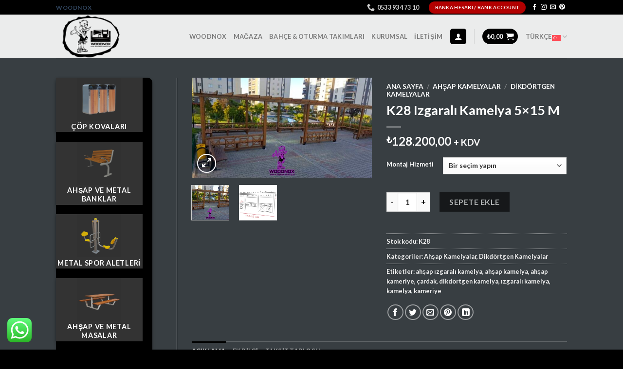

--- FILE ---
content_type: text/html; charset=UTF-8
request_url: https://www.woodnox.com/urun/k28-izgarali-kamelya-5x15-m/
body_size: 41806
content:
<!DOCTYPE html>
<html lang="tr-TR" class="loading-site no-js">
<head>
	<meta charset="UTF-8" />
	<link rel="profile" href="http://gmpg.org/xfn/11" />
	<link rel="pingback" href="https://www.woodnox.com/xmlrpc.php" />
	<!-- Google tag (gtag.js) -->
<script async src="https://www.googletagmanager.com/gtag/js?id=AW-11030167530">
</script>
<script>
  window.dataLayer = window.dataLayer || [];
  function gtag(){dataLayer.push(arguments);}
  gtag('js', new Date());

  gtag('config', 'AW-11030167530');
</script>
<!-- Event snippet for sepete ekleme conversion page
In your html page, add the snippet and call gtag_report_conversion when someone clicks on the chosen link or button. -->
<script>
function gtag_report_conversion(url) {
  var callback = function () {
    if (typeof(url) != 'undefined') {
      window.location = url;
    }
  };
  gtag('event', 'conversion', {
      'send_to': 'AW-11030167530/vnTICJrJsZcYEOr_y4sp',
      'event_callback': callback
  });
  return false;
}
</script>


					<script>document.documentElement.className = document.documentElement.className + ' yes-js js_active js'</script>
			<script>(function(html){html.className = html.className.replace(/\bno-js\b/,'js')})(document.documentElement);</script>
<meta name='robots' content='index, follow, max-image-preview:large, max-snippet:-1, max-video-preview:-1' />
<link rel="alternate" hreflang="en" href="https://www.woodnox.com/en/product/k28-izgarali-kamelya-5x15-m/" />
<link rel="alternate" hreflang="tr" href="https://www.woodnox.com/urun/k28-izgarali-kamelya-5x15-m/" />
<link rel="alternate" hreflang="x-default" href="https://www.woodnox.com/urun/k28-izgarali-kamelya-5x15-m/" />
<meta name="viewport" content="width=device-width, initial-scale=1" />
	<!-- This site is optimized with the Yoast SEO plugin v25.3 - https://yoast.com/wordpress/plugins/seo/ -->
	<title>K28 Izgaralı Kamelya 5x15 M - Woodnox | Ahşap Kamelya Fiyatları, Ahşap Oyunparkı , Ahşap Oyun Parkı</title>
	<link rel="canonical" href="https://www.woodnox.com/urun/k28-izgarali-kamelya-5x15-m/" />
	<meta property="og:locale" content="tr_TR" />
	<meta property="og:type" content="article" />
	<meta property="og:title" content="K28 Izgaralı Kamelya 5x15 M - Woodnox | Ahşap Kamelya Fiyatları, Ahşap Oyunparkı , Ahşap Oyun Parkı" />
	<meta property="og:description" content="KULLANILAN KERESTE CİNSİ  İthal çam kerestedir. Budak bulunabilir. Budakların en çok olduğu yerde 1 m içerisinde çapı 4 cm geçmeyen sağlam budak bulunabilir. Çürük, özürlü ve düşen budaklar kerestede bulunmaz. Halka çatlağı, büyük yarıklar bulunmaz. Lift kıvrığı ½ kısmı geçmez. Reçine kesesi, iç kabuk, çürük, kovuk, böcek deliği, sulama ve imalat kusuru bulunmaz. Kereste dört [...]" />
	<meta property="og:url" content="https://www.woodnox.com/urun/k28-izgarali-kamelya-5x15-m/" />
	<meta property="og:site_name" content="Woodnox | Ahşap Kamelya Fiyatları, Ahşap Oyunparkı , Ahşap Oyun Parkı" />
	<meta property="article:publisher" content="https://www.facebook.com/woodnox.tr" />
	<meta property="article:modified_time" content="2025-03-26T05:58:20+00:00" />
	<meta property="og:image" content="https://www.woodnox.com/wp-content/uploads/2022/06/k28.jpg" />
	<meta property="og:image:width" content="2000" />
	<meta property="og:image:height" content="1109" />
	<meta property="og:image:type" content="image/jpeg" />
	<meta name="twitter:card" content="summary_large_image" />
	<meta name="twitter:label1" content="Tahmini okuma süresi" />
	<meta name="twitter:data1" content="2 dakika" />
	<script type="application/ld+json" class="yoast-schema-graph">{"@context":"https://schema.org","@graph":[{"@type":"WebPage","@id":"https://www.woodnox.com/urun/k28-izgarali-kamelya-5x15-m/","url":"https://www.woodnox.com/urun/k28-izgarali-kamelya-5x15-m/","name":"K28 Izgaralı Kamelya 5x15 M - Woodnox | Ahşap Kamelya Fiyatları, Ahşap Oyunparkı , Ahşap Oyun Parkı","isPartOf":{"@id":"https://www.woodnox.com/#website"},"primaryImageOfPage":{"@id":"https://www.woodnox.com/urun/k28-izgarali-kamelya-5x15-m/#primaryimage"},"image":{"@id":"https://www.woodnox.com/urun/k28-izgarali-kamelya-5x15-m/#primaryimage"},"thumbnailUrl":"https://www.woodnox.com/wp-content/uploads/2022/06/k28.jpg","datePublished":"2022-06-06T08:38:46+00:00","dateModified":"2025-03-26T05:58:20+00:00","breadcrumb":{"@id":"https://www.woodnox.com/urun/k28-izgarali-kamelya-5x15-m/#breadcrumb"},"inLanguage":"tr","potentialAction":[{"@type":"ReadAction","target":["https://www.woodnox.com/urun/k28-izgarali-kamelya-5x15-m/"]}]},{"@type":"ImageObject","inLanguage":"tr","@id":"https://www.woodnox.com/urun/k28-izgarali-kamelya-5x15-m/#primaryimage","url":"https://www.woodnox.com/wp-content/uploads/2022/06/k28.jpg","contentUrl":"https://www.woodnox.com/wp-content/uploads/2022/06/k28.jpg","width":2000,"height":1109},{"@type":"BreadcrumbList","@id":"https://www.woodnox.com/urun/k28-izgarali-kamelya-5x15-m/#breadcrumb","itemListElement":[{"@type":"ListItem","position":1,"name":"Anasayfa","item":"https://www.woodnox.com/"},{"@type":"ListItem","position":2,"name":"Mağaza","item":"https://www.woodnox.com/magaza/"},{"@type":"ListItem","position":3,"name":"K28 Izgaralı Kamelya 5&#215;15 M"}]},{"@type":"WebSite","@id":"https://www.woodnox.com/#website","url":"https://www.woodnox.com/","name":"Woodnox | Ahşap Kamelya Fiyatları, Ahşap Oyunparkı , Ahşap Oyun Parkı","description":"Park ve Bahçe Ürünleri","publisher":{"@id":"https://www.woodnox.com/#organization"},"potentialAction":[{"@type":"SearchAction","target":{"@type":"EntryPoint","urlTemplate":"https://www.woodnox.com/?s={search_term_string}"},"query-input":{"@type":"PropertyValueSpecification","valueRequired":true,"valueName":"search_term_string"}}],"inLanguage":"tr"},{"@type":"Organization","@id":"https://www.woodnox.com/#organization","name":"Woodnox | Ahşap Kamelya Fiyatları, Ahşap Oyunparkı , Ahşap Oyun Parkı","url":"https://www.woodnox.com/","logo":{"@type":"ImageObject","inLanguage":"tr","@id":"https://www.woodnox.com/#/schema/logo/image/","url":"https://www.woodnox.com/wp-content/uploads/2022/06/WOODNOX.png","contentUrl":"https://www.woodnox.com/wp-content/uploads/2022/06/WOODNOX.png","width":2560,"height":1600,"caption":"Woodnox | Ahşap Kamelya Fiyatları, Ahşap Oyunparkı , Ahşap Oyun Parkı"},"image":{"@id":"https://www.woodnox.com/#/schema/logo/image/"},"sameAs":["https://www.facebook.com/woodnox.tr","https://www.instagram.com/woodnox.tr/","https://tr.pinterest.com/woodnoxtr/"]}]}</script>
	<!-- / Yoast SEO plugin. -->


<link rel='dns-prefetch' href='//www.googletagmanager.com' />
<link rel='dns-prefetch' href='//cdn.jsdelivr.net' />
<link rel='prefetch' href='https://www.woodnox.com/wp-content/themes/flatsome/assets/js/chunk.countup.js?ver=3.16.6' />
<link rel='prefetch' href='https://www.woodnox.com/wp-content/themes/flatsome/assets/js/chunk.sticky-sidebar.js?ver=3.16.6' />
<link rel='prefetch' href='https://www.woodnox.com/wp-content/themes/flatsome/assets/js/chunk.tooltips.js?ver=3.16.6' />
<link rel='prefetch' href='https://www.woodnox.com/wp-content/themes/flatsome/assets/js/chunk.vendors-popups.js?ver=3.16.6' />
<link rel='prefetch' href='https://www.woodnox.com/wp-content/themes/flatsome/assets/js/chunk.vendors-slider.js?ver=3.16.6' />
<link rel="alternate" type="application/rss+xml" title="Woodnox | Ahşap Kamelya Fiyatları, Ahşap Oyunparkı , Ahşap Oyun Parkı &raquo; akışı" href="https://www.woodnox.com/feed/" />
<link rel="alternate" type="application/rss+xml" title="Woodnox | Ahşap Kamelya Fiyatları, Ahşap Oyunparkı , Ahşap Oyun Parkı &raquo; yorum akışı" href="https://www.woodnox.com/comments/feed/" />
<link rel="alternate" title="oEmbed (JSON)" type="application/json+oembed" href="https://www.woodnox.com/wp-json/oembed/1.0/embed?url=https%3A%2F%2Fwww.woodnox.com%2Furun%2Fk28-izgarali-kamelya-5x15-m%2F" />
<link rel="alternate" title="oEmbed (XML)" type="text/xml+oembed" href="https://www.woodnox.com/wp-json/oembed/1.0/embed?url=https%3A%2F%2Fwww.woodnox.com%2Furun%2Fk28-izgarali-kamelya-5x15-m%2F&#038;format=xml" />
<style id='wp-img-auto-sizes-contain-inline-css' type='text/css'>
img:is([sizes=auto i],[sizes^="auto," i]){contain-intrinsic-size:3000px 1500px}
/*# sourceURL=wp-img-auto-sizes-contain-inline-css */
</style>

<link rel='stylesheet' id='ht_ctc_main_css-css' href='https://www.woodnox.com/wp-content/plugins/click-to-chat-for-whatsapp/new/inc/assets/css/main.css?ver=4.35' type='text/css' media='all' />
<style id='wp-emoji-styles-inline-css' type='text/css'>

	img.wp-smiley, img.emoji {
		display: inline !important;
		border: none !important;
		box-shadow: none !important;
		height: 1em !important;
		width: 1em !important;
		margin: 0 0.07em !important;
		vertical-align: -0.1em !important;
		background: none !important;
		padding: 0 !important;
	}
/*# sourceURL=wp-emoji-styles-inline-css */
</style>
<style id='wp-block-library-inline-css' type='text/css'>
:root{--wp-block-synced-color:#7a00df;--wp-block-synced-color--rgb:122,0,223;--wp-bound-block-color:var(--wp-block-synced-color);--wp-editor-canvas-background:#ddd;--wp-admin-theme-color:#007cba;--wp-admin-theme-color--rgb:0,124,186;--wp-admin-theme-color-darker-10:#006ba1;--wp-admin-theme-color-darker-10--rgb:0,107,160.5;--wp-admin-theme-color-darker-20:#005a87;--wp-admin-theme-color-darker-20--rgb:0,90,135;--wp-admin-border-width-focus:2px}@media (min-resolution:192dpi){:root{--wp-admin-border-width-focus:1.5px}}.wp-element-button{cursor:pointer}:root .has-very-light-gray-background-color{background-color:#eee}:root .has-very-dark-gray-background-color{background-color:#313131}:root .has-very-light-gray-color{color:#eee}:root .has-very-dark-gray-color{color:#313131}:root .has-vivid-green-cyan-to-vivid-cyan-blue-gradient-background{background:linear-gradient(135deg,#00d084,#0693e3)}:root .has-purple-crush-gradient-background{background:linear-gradient(135deg,#34e2e4,#4721fb 50%,#ab1dfe)}:root .has-hazy-dawn-gradient-background{background:linear-gradient(135deg,#faaca8,#dad0ec)}:root .has-subdued-olive-gradient-background{background:linear-gradient(135deg,#fafae1,#67a671)}:root .has-atomic-cream-gradient-background{background:linear-gradient(135deg,#fdd79a,#004a59)}:root .has-nightshade-gradient-background{background:linear-gradient(135deg,#330968,#31cdcf)}:root .has-midnight-gradient-background{background:linear-gradient(135deg,#020381,#2874fc)}:root{--wp--preset--font-size--normal:16px;--wp--preset--font-size--huge:42px}.has-regular-font-size{font-size:1em}.has-larger-font-size{font-size:2.625em}.has-normal-font-size{font-size:var(--wp--preset--font-size--normal)}.has-huge-font-size{font-size:var(--wp--preset--font-size--huge)}.has-text-align-center{text-align:center}.has-text-align-left{text-align:left}.has-text-align-right{text-align:right}.has-fit-text{white-space:nowrap!important}#end-resizable-editor-section{display:none}.aligncenter{clear:both}.items-justified-left{justify-content:flex-start}.items-justified-center{justify-content:center}.items-justified-right{justify-content:flex-end}.items-justified-space-between{justify-content:space-between}.screen-reader-text{border:0;clip-path:inset(50%);height:1px;margin:-1px;overflow:hidden;padding:0;position:absolute;width:1px;word-wrap:normal!important}.screen-reader-text:focus{background-color:#ddd;clip-path:none;color:#444;display:block;font-size:1em;height:auto;left:5px;line-height:normal;padding:15px 23px 14px;text-decoration:none;top:5px;width:auto;z-index:100000}html :where(.has-border-color){border-style:solid}html :where([style*=border-top-color]){border-top-style:solid}html :where([style*=border-right-color]){border-right-style:solid}html :where([style*=border-bottom-color]){border-bottom-style:solid}html :where([style*=border-left-color]){border-left-style:solid}html :where([style*=border-width]){border-style:solid}html :where([style*=border-top-width]){border-top-style:solid}html :where([style*=border-right-width]){border-right-style:solid}html :where([style*=border-bottom-width]){border-bottom-style:solid}html :where([style*=border-left-width]){border-left-style:solid}html :where(img[class*=wp-image-]){height:auto;max-width:100%}:where(figure){margin:0 0 1em}html :where(.is-position-sticky){--wp-admin--admin-bar--position-offset:var(--wp-admin--admin-bar--height,0px)}@media screen and (max-width:600px){html :where(.is-position-sticky){--wp-admin--admin-bar--position-offset:0px}}

/*# sourceURL=wp-block-library-inline-css */
</style><link rel='stylesheet' id='wc-blocks-style-css' href='https://www.woodnox.com/wp-content/plugins/woocommerce/assets/client/blocks/wc-blocks.css?ver=wc-9.5.3' type='text/css' media='all' />
<link rel='stylesheet' id='jquery-selectBox-css' href='https://www.woodnox.com/wp-content/plugins/yith-woocommerce-wishlist/assets/css/jquery.selectBox.css?ver=1.2.0' type='text/css' media='all' />
<link rel='stylesheet' id='woocommerce_prettyPhoto_css-css' href='//www.woodnox.com/wp-content/plugins/woocommerce/assets/css/prettyPhoto.css?ver=3.1.6' type='text/css' media='all' />
<link rel='stylesheet' id='yith-wcwl-main-css' href='https://www.woodnox.com/wp-content/plugins/yith-woocommerce-wishlist/assets/css/style.css?ver=4.1.0' type='text/css' media='all' />
<style id='yith-wcwl-main-inline-css' type='text/css'>
 :root { --color-add-to-wishlist-background: #333333; --color-add-to-wishlist-text: #FFFFFF; --color-add-to-wishlist-border: #333333; --color-add-to-wishlist-background-hover: #333333; --color-add-to-wishlist-text-hover: #FFFFFF; --color-add-to-wishlist-border-hover: #333333; --rounded-corners-radius: 16px; --add-to-cart-rounded-corners-radius: 16px; --color-headers-background: #F4F4F4; --feedback-duration: 3s } 
 :root { --color-add-to-wishlist-background: #333333; --color-add-to-wishlist-text: #FFFFFF; --color-add-to-wishlist-border: #333333; --color-add-to-wishlist-background-hover: #333333; --color-add-to-wishlist-text-hover: #FFFFFF; --color-add-to-wishlist-border-hover: #333333; --rounded-corners-radius: 16px; --add-to-cart-rounded-corners-radius: 16px; --color-headers-background: #F4F4F4; --feedback-duration: 3s } 
 :root { --color-add-to-wishlist-background: #333333; --color-add-to-wishlist-text: #FFFFFF; --color-add-to-wishlist-border: #333333; --color-add-to-wishlist-background-hover: #333333; --color-add-to-wishlist-text-hover: #FFFFFF; --color-add-to-wishlist-border-hover: #333333; --rounded-corners-radius: 16px; --add-to-cart-rounded-corners-radius: 16px; --color-headers-background: #F4F4F4; --feedback-duration: 3s } 
 :root { --color-add-to-wishlist-background: #333333; --color-add-to-wishlist-text: #FFFFFF; --color-add-to-wishlist-border: #333333; --color-add-to-wishlist-background-hover: #333333; --color-add-to-wishlist-text-hover: #FFFFFF; --color-add-to-wishlist-border-hover: #333333; --rounded-corners-radius: 16px; --add-to-cart-rounded-corners-radius: 16px; --color-headers-background: #F4F4F4; --feedback-duration: 3s } 
 :root { --color-add-to-wishlist-background: #333333; --color-add-to-wishlist-text: #FFFFFF; --color-add-to-wishlist-border: #333333; --color-add-to-wishlist-background-hover: #333333; --color-add-to-wishlist-text-hover: #FFFFFF; --color-add-to-wishlist-border-hover: #333333; --rounded-corners-radius: 16px; --add-to-cart-rounded-corners-radius: 16px; --color-headers-background: #F4F4F4; --feedback-duration: 3s } 
 :root { --color-add-to-wishlist-background: #333333; --color-add-to-wishlist-text: #FFFFFF; --color-add-to-wishlist-border: #333333; --color-add-to-wishlist-background-hover: #333333; --color-add-to-wishlist-text-hover: #FFFFFF; --color-add-to-wishlist-border-hover: #333333; --rounded-corners-radius: 16px; --add-to-cart-rounded-corners-radius: 16px; --color-headers-background: #F4F4F4; --feedback-duration: 3s } 
 :root { --color-add-to-wishlist-background: #333333; --color-add-to-wishlist-text: #FFFFFF; --color-add-to-wishlist-border: #333333; --color-add-to-wishlist-background-hover: #333333; --color-add-to-wishlist-text-hover: #FFFFFF; --color-add-to-wishlist-border-hover: #333333; --rounded-corners-radius: 16px; --add-to-cart-rounded-corners-radius: 16px; --color-headers-background: #F4F4F4; --feedback-duration: 3s } 
 :root { --color-add-to-wishlist-background: #333333; --color-add-to-wishlist-text: #FFFFFF; --color-add-to-wishlist-border: #333333; --color-add-to-wishlist-background-hover: #333333; --color-add-to-wishlist-text-hover: #FFFFFF; --color-add-to-wishlist-border-hover: #333333; --rounded-corners-radius: 16px; --add-to-cart-rounded-corners-radius: 16px; --color-headers-background: #F4F4F4; --feedback-duration: 3s } 
 :root { --color-add-to-wishlist-background: #333333; --color-add-to-wishlist-text: #FFFFFF; --color-add-to-wishlist-border: #333333; --color-add-to-wishlist-background-hover: #333333; --color-add-to-wishlist-text-hover: #FFFFFF; --color-add-to-wishlist-border-hover: #333333; --rounded-corners-radius: 16px; --add-to-cart-rounded-corners-radius: 16px; --color-headers-background: #F4F4F4; --feedback-duration: 3s } 
 :root { --color-add-to-wishlist-background: #333333; --color-add-to-wishlist-text: #FFFFFF; --color-add-to-wishlist-border: #333333; --color-add-to-wishlist-background-hover: #333333; --color-add-to-wishlist-text-hover: #FFFFFF; --color-add-to-wishlist-border-hover: #333333; --rounded-corners-radius: 16px; --add-to-cart-rounded-corners-radius: 16px; --color-headers-background: #F4F4F4; --feedback-duration: 3s } 
 :root { --color-add-to-wishlist-background: #333333; --color-add-to-wishlist-text: #FFFFFF; --color-add-to-wishlist-border: #333333; --color-add-to-wishlist-background-hover: #333333; --color-add-to-wishlist-text-hover: #FFFFFF; --color-add-to-wishlist-border-hover: #333333; --rounded-corners-radius: 16px; --add-to-cart-rounded-corners-radius: 16px; --color-headers-background: #F4F4F4; --feedback-duration: 3s } 
 :root { --color-add-to-wishlist-background: #333333; --color-add-to-wishlist-text: #FFFFFF; --color-add-to-wishlist-border: #333333; --color-add-to-wishlist-background-hover: #333333; --color-add-to-wishlist-text-hover: #FFFFFF; --color-add-to-wishlist-border-hover: #333333; --rounded-corners-radius: 16px; --add-to-cart-rounded-corners-radius: 16px; --color-headers-background: #F4F4F4; --feedback-duration: 3s } 
 :root { --color-add-to-wishlist-background: #333333; --color-add-to-wishlist-text: #FFFFFF; --color-add-to-wishlist-border: #333333; --color-add-to-wishlist-background-hover: #333333; --color-add-to-wishlist-text-hover: #FFFFFF; --color-add-to-wishlist-border-hover: #333333; --rounded-corners-radius: 16px; --add-to-cart-rounded-corners-radius: 16px; --color-headers-background: #F4F4F4; --feedback-duration: 3s } 
 :root { --color-add-to-wishlist-background: #333333; --color-add-to-wishlist-text: #FFFFFF; --color-add-to-wishlist-border: #333333; --color-add-to-wishlist-background-hover: #333333; --color-add-to-wishlist-text-hover: #FFFFFF; --color-add-to-wishlist-border-hover: #333333; --rounded-corners-radius: 16px; --add-to-cart-rounded-corners-radius: 16px; --color-headers-background: #F4F4F4; --feedback-duration: 3s } 
 :root { --color-add-to-wishlist-background: #333333; --color-add-to-wishlist-text: #FFFFFF; --color-add-to-wishlist-border: #333333; --color-add-to-wishlist-background-hover: #333333; --color-add-to-wishlist-text-hover: #FFFFFF; --color-add-to-wishlist-border-hover: #333333; --rounded-corners-radius: 16px; --add-to-cart-rounded-corners-radius: 16px; --color-headers-background: #F4F4F4; --feedback-duration: 3s } 
 :root { --color-add-to-wishlist-background: #333333; --color-add-to-wishlist-text: #FFFFFF; --color-add-to-wishlist-border: #333333; --color-add-to-wishlist-background-hover: #333333; --color-add-to-wishlist-text-hover: #FFFFFF; --color-add-to-wishlist-border-hover: #333333; --rounded-corners-radius: 16px; --add-to-cart-rounded-corners-radius: 16px; --color-headers-background: #F4F4F4; --feedback-duration: 3s } 
 :root { --color-add-to-wishlist-background: #333333; --color-add-to-wishlist-text: #FFFFFF; --color-add-to-wishlist-border: #333333; --color-add-to-wishlist-background-hover: #333333; --color-add-to-wishlist-text-hover: #FFFFFF; --color-add-to-wishlist-border-hover: #333333; --rounded-corners-radius: 16px; --add-to-cart-rounded-corners-radius: 16px; --color-headers-background: #F4F4F4; --feedback-duration: 3s } 
 :root { --color-add-to-wishlist-background: #333333; --color-add-to-wishlist-text: #FFFFFF; --color-add-to-wishlist-border: #333333; --color-add-to-wishlist-background-hover: #333333; --color-add-to-wishlist-text-hover: #FFFFFF; --color-add-to-wishlist-border-hover: #333333; --rounded-corners-radius: 16px; --add-to-cart-rounded-corners-radius: 16px; --color-headers-background: #F4F4F4; --feedback-duration: 3s } 
 :root { --color-add-to-wishlist-background: #333333; --color-add-to-wishlist-text: #FFFFFF; --color-add-to-wishlist-border: #333333; --color-add-to-wishlist-background-hover: #333333; --color-add-to-wishlist-text-hover: #FFFFFF; --color-add-to-wishlist-border-hover: #333333; --rounded-corners-radius: 16px; --add-to-cart-rounded-corners-radius: 16px; --color-headers-background: #F4F4F4; --feedback-duration: 3s } 
/*# sourceURL=yith-wcwl-main-inline-css */
</style>
<style id='global-styles-inline-css' type='text/css'>
:root{--wp--preset--aspect-ratio--square: 1;--wp--preset--aspect-ratio--4-3: 4/3;--wp--preset--aspect-ratio--3-4: 3/4;--wp--preset--aspect-ratio--3-2: 3/2;--wp--preset--aspect-ratio--2-3: 2/3;--wp--preset--aspect-ratio--16-9: 16/9;--wp--preset--aspect-ratio--9-16: 9/16;--wp--preset--color--black: #000000;--wp--preset--color--cyan-bluish-gray: #abb8c3;--wp--preset--color--white: #ffffff;--wp--preset--color--pale-pink: #f78da7;--wp--preset--color--vivid-red: #cf2e2e;--wp--preset--color--luminous-vivid-orange: #ff6900;--wp--preset--color--luminous-vivid-amber: #fcb900;--wp--preset--color--light-green-cyan: #7bdcb5;--wp--preset--color--vivid-green-cyan: #00d084;--wp--preset--color--pale-cyan-blue: #8ed1fc;--wp--preset--color--vivid-cyan-blue: #0693e3;--wp--preset--color--vivid-purple: #9b51e0;--wp--preset--gradient--vivid-cyan-blue-to-vivid-purple: linear-gradient(135deg,rgb(6,147,227) 0%,rgb(155,81,224) 100%);--wp--preset--gradient--light-green-cyan-to-vivid-green-cyan: linear-gradient(135deg,rgb(122,220,180) 0%,rgb(0,208,130) 100%);--wp--preset--gradient--luminous-vivid-amber-to-luminous-vivid-orange: linear-gradient(135deg,rgb(252,185,0) 0%,rgb(255,105,0) 100%);--wp--preset--gradient--luminous-vivid-orange-to-vivid-red: linear-gradient(135deg,rgb(255,105,0) 0%,rgb(207,46,46) 100%);--wp--preset--gradient--very-light-gray-to-cyan-bluish-gray: linear-gradient(135deg,rgb(238,238,238) 0%,rgb(169,184,195) 100%);--wp--preset--gradient--cool-to-warm-spectrum: linear-gradient(135deg,rgb(74,234,220) 0%,rgb(151,120,209) 20%,rgb(207,42,186) 40%,rgb(238,44,130) 60%,rgb(251,105,98) 80%,rgb(254,248,76) 100%);--wp--preset--gradient--blush-light-purple: linear-gradient(135deg,rgb(255,206,236) 0%,rgb(152,150,240) 100%);--wp--preset--gradient--blush-bordeaux: linear-gradient(135deg,rgb(254,205,165) 0%,rgb(254,45,45) 50%,rgb(107,0,62) 100%);--wp--preset--gradient--luminous-dusk: linear-gradient(135deg,rgb(255,203,112) 0%,rgb(199,81,192) 50%,rgb(65,88,208) 100%);--wp--preset--gradient--pale-ocean: linear-gradient(135deg,rgb(255,245,203) 0%,rgb(182,227,212) 50%,rgb(51,167,181) 100%);--wp--preset--gradient--electric-grass: linear-gradient(135deg,rgb(202,248,128) 0%,rgb(113,206,126) 100%);--wp--preset--gradient--midnight: linear-gradient(135deg,rgb(2,3,129) 0%,rgb(40,116,252) 100%);--wp--preset--font-size--small: 13px;--wp--preset--font-size--medium: 20px;--wp--preset--font-size--large: 36px;--wp--preset--font-size--x-large: 42px;--wp--preset--font-family--inter: "Inter", sans-serif;--wp--preset--font-family--cardo: Cardo;--wp--preset--spacing--20: 0.44rem;--wp--preset--spacing--30: 0.67rem;--wp--preset--spacing--40: 1rem;--wp--preset--spacing--50: 1.5rem;--wp--preset--spacing--60: 2.25rem;--wp--preset--spacing--70: 3.38rem;--wp--preset--spacing--80: 5.06rem;--wp--preset--shadow--natural: 6px 6px 9px rgba(0, 0, 0, 0.2);--wp--preset--shadow--deep: 12px 12px 50px rgba(0, 0, 0, 0.4);--wp--preset--shadow--sharp: 6px 6px 0px rgba(0, 0, 0, 0.2);--wp--preset--shadow--outlined: 6px 6px 0px -3px rgb(255, 255, 255), 6px 6px rgb(0, 0, 0);--wp--preset--shadow--crisp: 6px 6px 0px rgb(0, 0, 0);}:where(.is-layout-flex){gap: 0.5em;}:where(.is-layout-grid){gap: 0.5em;}body .is-layout-flex{display: flex;}.is-layout-flex{flex-wrap: wrap;align-items: center;}.is-layout-flex > :is(*, div){margin: 0;}body .is-layout-grid{display: grid;}.is-layout-grid > :is(*, div){margin: 0;}:where(.wp-block-columns.is-layout-flex){gap: 2em;}:where(.wp-block-columns.is-layout-grid){gap: 2em;}:where(.wp-block-post-template.is-layout-flex){gap: 1.25em;}:where(.wp-block-post-template.is-layout-grid){gap: 1.25em;}.has-black-color{color: var(--wp--preset--color--black) !important;}.has-cyan-bluish-gray-color{color: var(--wp--preset--color--cyan-bluish-gray) !important;}.has-white-color{color: var(--wp--preset--color--white) !important;}.has-pale-pink-color{color: var(--wp--preset--color--pale-pink) !important;}.has-vivid-red-color{color: var(--wp--preset--color--vivid-red) !important;}.has-luminous-vivid-orange-color{color: var(--wp--preset--color--luminous-vivid-orange) !important;}.has-luminous-vivid-amber-color{color: var(--wp--preset--color--luminous-vivid-amber) !important;}.has-light-green-cyan-color{color: var(--wp--preset--color--light-green-cyan) !important;}.has-vivid-green-cyan-color{color: var(--wp--preset--color--vivid-green-cyan) !important;}.has-pale-cyan-blue-color{color: var(--wp--preset--color--pale-cyan-blue) !important;}.has-vivid-cyan-blue-color{color: var(--wp--preset--color--vivid-cyan-blue) !important;}.has-vivid-purple-color{color: var(--wp--preset--color--vivid-purple) !important;}.has-black-background-color{background-color: var(--wp--preset--color--black) !important;}.has-cyan-bluish-gray-background-color{background-color: var(--wp--preset--color--cyan-bluish-gray) !important;}.has-white-background-color{background-color: var(--wp--preset--color--white) !important;}.has-pale-pink-background-color{background-color: var(--wp--preset--color--pale-pink) !important;}.has-vivid-red-background-color{background-color: var(--wp--preset--color--vivid-red) !important;}.has-luminous-vivid-orange-background-color{background-color: var(--wp--preset--color--luminous-vivid-orange) !important;}.has-luminous-vivid-amber-background-color{background-color: var(--wp--preset--color--luminous-vivid-amber) !important;}.has-light-green-cyan-background-color{background-color: var(--wp--preset--color--light-green-cyan) !important;}.has-vivid-green-cyan-background-color{background-color: var(--wp--preset--color--vivid-green-cyan) !important;}.has-pale-cyan-blue-background-color{background-color: var(--wp--preset--color--pale-cyan-blue) !important;}.has-vivid-cyan-blue-background-color{background-color: var(--wp--preset--color--vivid-cyan-blue) !important;}.has-vivid-purple-background-color{background-color: var(--wp--preset--color--vivid-purple) !important;}.has-black-border-color{border-color: var(--wp--preset--color--black) !important;}.has-cyan-bluish-gray-border-color{border-color: var(--wp--preset--color--cyan-bluish-gray) !important;}.has-white-border-color{border-color: var(--wp--preset--color--white) !important;}.has-pale-pink-border-color{border-color: var(--wp--preset--color--pale-pink) !important;}.has-vivid-red-border-color{border-color: var(--wp--preset--color--vivid-red) !important;}.has-luminous-vivid-orange-border-color{border-color: var(--wp--preset--color--luminous-vivid-orange) !important;}.has-luminous-vivid-amber-border-color{border-color: var(--wp--preset--color--luminous-vivid-amber) !important;}.has-light-green-cyan-border-color{border-color: var(--wp--preset--color--light-green-cyan) !important;}.has-vivid-green-cyan-border-color{border-color: var(--wp--preset--color--vivid-green-cyan) !important;}.has-pale-cyan-blue-border-color{border-color: var(--wp--preset--color--pale-cyan-blue) !important;}.has-vivid-cyan-blue-border-color{border-color: var(--wp--preset--color--vivid-cyan-blue) !important;}.has-vivid-purple-border-color{border-color: var(--wp--preset--color--vivid-purple) !important;}.has-vivid-cyan-blue-to-vivid-purple-gradient-background{background: var(--wp--preset--gradient--vivid-cyan-blue-to-vivid-purple) !important;}.has-light-green-cyan-to-vivid-green-cyan-gradient-background{background: var(--wp--preset--gradient--light-green-cyan-to-vivid-green-cyan) !important;}.has-luminous-vivid-amber-to-luminous-vivid-orange-gradient-background{background: var(--wp--preset--gradient--luminous-vivid-amber-to-luminous-vivid-orange) !important;}.has-luminous-vivid-orange-to-vivid-red-gradient-background{background: var(--wp--preset--gradient--luminous-vivid-orange-to-vivid-red) !important;}.has-very-light-gray-to-cyan-bluish-gray-gradient-background{background: var(--wp--preset--gradient--very-light-gray-to-cyan-bluish-gray) !important;}.has-cool-to-warm-spectrum-gradient-background{background: var(--wp--preset--gradient--cool-to-warm-spectrum) !important;}.has-blush-light-purple-gradient-background{background: var(--wp--preset--gradient--blush-light-purple) !important;}.has-blush-bordeaux-gradient-background{background: var(--wp--preset--gradient--blush-bordeaux) !important;}.has-luminous-dusk-gradient-background{background: var(--wp--preset--gradient--luminous-dusk) !important;}.has-pale-ocean-gradient-background{background: var(--wp--preset--gradient--pale-ocean) !important;}.has-electric-grass-gradient-background{background: var(--wp--preset--gradient--electric-grass) !important;}.has-midnight-gradient-background{background: var(--wp--preset--gradient--midnight) !important;}.has-small-font-size{font-size: var(--wp--preset--font-size--small) !important;}.has-medium-font-size{font-size: var(--wp--preset--font-size--medium) !important;}.has-large-font-size{font-size: var(--wp--preset--font-size--large) !important;}.has-x-large-font-size{font-size: var(--wp--preset--font-size--x-large) !important;}
/*# sourceURL=global-styles-inline-css */
</style>

<style id='classic-theme-styles-inline-css' type='text/css'>
/*! This file is auto-generated */
.wp-block-button__link{color:#fff;background-color:#32373c;border-radius:9999px;box-shadow:none;text-decoration:none;padding:calc(.667em + 2px) calc(1.333em + 2px);font-size:1.125em}.wp-block-file__button{background:#32373c;color:#fff;text-decoration:none}
/*# sourceURL=/wp-includes/css/classic-themes.min.css */
</style>
<link rel='stylesheet' id='wpml-blocks-css' href='https://www.woodnox.com/wp-content/plugins/sitepress-multilingual-cms/dist/css/blocks/styles.css?ver=4.6.0' type='text/css' media='all' />
<link rel='stylesheet' id='contact-form-7-css' href='https://www.woodnox.com/wp-content/plugins/contact-form-7/includes/css/styles.css?ver=6.1.4' type='text/css' media='all' />
<link rel='stylesheet' id='photoswipe-css' href='https://www.woodnox.com/wp-content/plugins/woocommerce/assets/css/photoswipe/photoswipe.min.css?ver=9.5.3' type='text/css' media='all' />
<link rel='stylesheet' id='photoswipe-default-skin-css' href='https://www.woodnox.com/wp-content/plugins/woocommerce/assets/css/photoswipe/default-skin/default-skin.min.css?ver=9.5.3' type='text/css' media='all' />
<style id='woocommerce-inline-inline-css' type='text/css'>
.woocommerce form .form-row .required { visibility: visible; }
/*# sourceURL=woocommerce-inline-inline-css */
</style>
<link rel='stylesheet' id='flatsome-woocommerce-wishlist-css' href='https://www.woodnox.com/wp-content/themes/flatsome/inc/integrations/wc-yith-wishlist/wishlist.css?ver=3.10.2' type='text/css' media='all' />
<link rel='stylesheet' id='flatsome-main-css' href='https://www.woodnox.com/wp-content/themes/flatsome/assets/css/flatsome.css?ver=3.16.6' type='text/css' media='all' />
<style id='flatsome-main-inline-css' type='text/css'>
@font-face {
				font-family: "fl-icons";
				font-display: block;
				src: url(https://www.woodnox.com/wp-content/themes/flatsome/assets/css/icons/fl-icons.eot?v=3.16.6);
				src:
					url(https://www.woodnox.com/wp-content/themes/flatsome/assets/css/icons/fl-icons.eot#iefix?v=3.16.6) format("embedded-opentype"),
					url(https://www.woodnox.com/wp-content/themes/flatsome/assets/css/icons/fl-icons.woff2?v=3.16.6) format("woff2"),
					url(https://www.woodnox.com/wp-content/themes/flatsome/assets/css/icons/fl-icons.ttf?v=3.16.6) format("truetype"),
					url(https://www.woodnox.com/wp-content/themes/flatsome/assets/css/icons/fl-icons.woff?v=3.16.6) format("woff"),
					url(https://www.woodnox.com/wp-content/themes/flatsome/assets/css/icons/fl-icons.svg?v=3.16.6#fl-icons) format("svg");
			}
/*# sourceURL=flatsome-main-inline-css */
</style>
<link rel='stylesheet' id='flatsome-shop-css' href='https://www.woodnox.com/wp-content/themes/flatsome/assets/css/flatsome-shop.css?ver=3.16.6' type='text/css' media='all' />
<link rel='stylesheet' id='flatsome-style-css' href='https://www.woodnox.com/wp-content/themes/flatsome-child/style.css?ver=3.0' type='text/css' media='all' />
<script type="text/javascript" src="https://www.woodnox.com/wp-includes/js/jquery/jquery.min.js?ver=3.7.1" id="jquery-core-js"></script>
<script type="text/javascript" src="https://www.woodnox.com/wp-includes/js/jquery/jquery-migrate.min.js?ver=3.4.1" id="jquery-migrate-js"></script>
<script type="text/javascript" id="wpml-cookie-js-extra">
/* <![CDATA[ */
var wpml_cookies = {"wp-wpml_current_language":{"value":"tr","expires":1,"path":"/"}};
var wpml_cookies = {"wp-wpml_current_language":{"value":"tr","expires":1,"path":"/"}};
//# sourceURL=wpml-cookie-js-extra
/* ]]> */
</script>
<script type="text/javascript" src="https://www.woodnox.com/wp-content/plugins/sitepress-multilingual-cms/res/js/cookies/language-cookie.js?ver=4.6.0" id="wpml-cookie-js"></script>
<script type="text/javascript" src="https://www.woodnox.com/wp-content/plugins/woocommerce/assets/js/jquery-blockui/jquery.blockUI.min.js?ver=2.7.0-wc.9.5.3" id="jquery-blockui-js" defer="defer" data-wp-strategy="defer"></script>
<script type="text/javascript" id="wc-add-to-cart-js-extra">
/* <![CDATA[ */
var wc_add_to_cart_params = {"ajax_url":"/wp-admin/admin-ajax.php","wc_ajax_url":"/?wc-ajax=%%endpoint%%","i18n_view_cart":"Sepetim","cart_url":"https://www.woodnox.com/sepet/","is_cart":"","cart_redirect_after_add":"no"};
//# sourceURL=wc-add-to-cart-js-extra
/* ]]> */
</script>
<script type="text/javascript" src="https://www.woodnox.com/wp-content/plugins/woocommerce/assets/js/frontend/add-to-cart.min.js?ver=9.5.3" id="wc-add-to-cart-js" defer="defer" data-wp-strategy="defer"></script>
<script type="text/javascript" src="https://www.woodnox.com/wp-content/plugins/woocommerce/assets/js/photoswipe/photoswipe.min.js?ver=4.1.1-wc.9.5.3" id="photoswipe-js" defer="defer" data-wp-strategy="defer"></script>
<script type="text/javascript" src="https://www.woodnox.com/wp-content/plugins/woocommerce/assets/js/photoswipe/photoswipe-ui-default.min.js?ver=4.1.1-wc.9.5.3" id="photoswipe-ui-default-js" defer="defer" data-wp-strategy="defer"></script>
<script type="text/javascript" id="wc-single-product-js-extra">
/* <![CDATA[ */
var wc_single_product_params = {"i18n_required_rating_text":"L\u00fctfen bir oy belirleyin","i18n_product_gallery_trigger_text":"Tam ekran g\u00f6rsel galerisini g\u00f6r\u00fcnt\u00fcleyin","review_rating_required":"yes","flexslider":{"rtl":false,"animation":"slide","smoothHeight":true,"directionNav":false,"controlNav":"thumbnails","slideshow":false,"animationSpeed":500,"animationLoop":false,"allowOneSlide":false},"zoom_enabled":"","zoom_options":[],"photoswipe_enabled":"1","photoswipe_options":{"shareEl":false,"closeOnScroll":false,"history":false,"hideAnimationDuration":0,"showAnimationDuration":0},"flexslider_enabled":""};
//# sourceURL=wc-single-product-js-extra
/* ]]> */
</script>
<script type="text/javascript" src="https://www.woodnox.com/wp-content/plugins/woocommerce/assets/js/frontend/single-product.min.js?ver=9.5.3" id="wc-single-product-js" defer="defer" data-wp-strategy="defer"></script>
<script type="text/javascript" src="https://www.woodnox.com/wp-content/plugins/woocommerce/assets/js/js-cookie/js.cookie.min.js?ver=2.1.4-wc.9.5.3" id="js-cookie-js" defer="defer" data-wp-strategy="defer"></script>
<script type="text/javascript" id="woocommerce-js-extra">
/* <![CDATA[ */
var woocommerce_params = {"ajax_url":"/wp-admin/admin-ajax.php","wc_ajax_url":"/?wc-ajax=%%endpoint%%"};
//# sourceURL=woocommerce-js-extra
/* ]]> */
</script>
<script type="text/javascript" src="https://www.woodnox.com/wp-content/plugins/woocommerce/assets/js/frontend/woocommerce.min.js?ver=9.5.3" id="woocommerce-js" defer="defer" data-wp-strategy="defer"></script>

<!-- Site Kit tarafından eklenen Google etiketi (gtag.js) snippet&#039;i -->

<!-- Google Analytics snippet added by Site Kit -->
<script type="text/javascript" src="https://www.googletagmanager.com/gtag/js?id=G-RQ5W0YHR9V" id="google_gtagjs-js" async></script>
<script type="text/javascript" id="google_gtagjs-js-after">
/* <![CDATA[ */
window.dataLayer = window.dataLayer || [];function gtag(){dataLayer.push(arguments);}
gtag("set","linker",{"domains":["www.woodnox.com"]});
gtag("js", new Date());
gtag("set", "developer_id.dZTNiMT", true);
gtag("config", "G-RQ5W0YHR9V");
//# sourceURL=google_gtagjs-js-after
/* ]]> */
</script>

<!-- Site Kit tarafından eklenen Google etiketi (gtag.js) snippet&#039;ini sonlandırın -->
<link rel="https://api.w.org/" href="https://www.woodnox.com/wp-json/" /><link rel="alternate" title="JSON" type="application/json" href="https://www.woodnox.com/wp-json/wp/v2/product/668" /><link rel="EditURI" type="application/rsd+xml" title="RSD" href="https://www.woodnox.com/xmlrpc.php?rsd" />
<meta name="generator" content="WordPress 6.9" />
<meta name="generator" content="WooCommerce 9.5.3" />
<link rel='shortlink' href='https://www.woodnox.com/?p=668' />
<meta name="generator" content="WPML ver:4.6.0 stt:1,53;" />
<meta name="generator" content="Site Kit by Google 1.154.0" /><!-- Google site verification - Google for WooCommerce -->
<meta name="google-site-verification" content="GW8g6p1WpD6xZrjF6ULIdCZN9biYk9F_L-TPT3r2wJw" />
<style>.bg{opacity: 0; transition: opacity 1s; -webkit-transition: opacity 1s;} .bg-loaded{opacity: 1;}</style>	<noscript><style>.woocommerce-product-gallery{ opacity: 1 !important; }</style></noscript>
	
<!-- Google Tag Manager snippet added by Site Kit -->
<script type="text/javascript">
/* <![CDATA[ */

			( function( w, d, s, l, i ) {
				w[l] = w[l] || [];
				w[l].push( {'gtm.start': new Date().getTime(), event: 'gtm.js'} );
				var f = d.getElementsByTagName( s )[0],
					j = d.createElement( s ), dl = l != 'dataLayer' ? '&l=' + l : '';
				j.async = true;
				j.src = 'https://www.googletagmanager.com/gtm.js?id=' + i + dl;
				f.parentNode.insertBefore( j, f );
			} )( window, document, 'script', 'dataLayer', 'GTM-MWF9T52' );
			
/* ]]> */
</script>

<!-- End Google Tag Manager snippet added by Site Kit -->
<style class='wp-fonts-local' type='text/css'>
@font-face{font-family:Inter;font-style:normal;font-weight:300 900;font-display:fallback;src:url('https://www.woodnox.com/wp-content/plugins/woocommerce/assets/fonts/Inter-VariableFont_slnt,wght.woff2') format('woff2');font-stretch:normal;}
@font-face{font-family:Cardo;font-style:normal;font-weight:400;font-display:fallback;src:url('https://www.woodnox.com/wp-content/plugins/woocommerce/assets/fonts/cardo_normal_400.woff2') format('woff2');}
</style>
<link rel="icon" href="https://www.woodnox.com/wp-content/uploads/2022/06/cropped-WOODNOX-32x32.png" sizes="32x32" />
<link rel="icon" href="https://www.woodnox.com/wp-content/uploads/2022/06/cropped-WOODNOX-192x192.png" sizes="192x192" />
<link rel="apple-touch-icon" href="https://www.woodnox.com/wp-content/uploads/2022/06/cropped-WOODNOX-180x180.png" />
<meta name="msapplication-TileImage" content="https://www.woodnox.com/wp-content/uploads/2022/06/cropped-WOODNOX-270x270.png" />
<style id="custom-css" type="text/css">:root {--primary-color: #000000;}.sticky-add-to-cart--active, #wrapper,#main,#main.dark{background-color: #383e42}.header-main{height: 90px}#logo img{max-height: 90px}#logo{width:200px;}.header-bottom{min-height: 55px}.header-top{min-height: 30px}.transparent .header-main{height: 90px}.transparent #logo img{max-height: 90px}.has-transparent + .page-title:first-of-type,.has-transparent + #main > .page-title,.has-transparent + #main > div > .page-title,.has-transparent + #main .page-header-wrapper:first-of-type .page-title{padding-top: 120px;}.header.show-on-scroll,.stuck .header-main{height:70px!important}.stuck #logo img{max-height: 70px!important}.header-bottom {background-color: #f1f1f1}.top-bar-nav > li > a{line-height: 16px }.stuck .header-main .nav > li > a{line-height: 50px }@media (max-width: 549px) {.header-main{height: 70px}#logo img{max-height: 70px}}/* Color */.accordion-title.active, .has-icon-bg .icon .icon-inner,.logo a, .primary.is-underline, .primary.is-link, .badge-outline .badge-inner, .nav-outline > li.active> a,.nav-outline >li.active > a, .cart-icon strong,[data-color='primary'], .is-outline.primary{color: #000000;}/* Color !important */[data-text-color="primary"]{color: #000000!important;}/* Background Color */[data-text-bg="primary"]{background-color: #000000;}/* Background */.scroll-to-bullets a,.featured-title, .label-new.menu-item > a:after, .nav-pagination > li > .current,.nav-pagination > li > span:hover,.nav-pagination > li > a:hover,.has-hover:hover .badge-outline .badge-inner,button[type="submit"], .button.wc-forward:not(.checkout):not(.checkout-button), .button.submit-button, .button.primary:not(.is-outline),.featured-table .title,.is-outline:hover, .has-icon:hover .icon-label,.nav-dropdown-bold .nav-column li > a:hover, .nav-dropdown.nav-dropdown-bold > li > a:hover, .nav-dropdown-bold.dark .nav-column li > a:hover, .nav-dropdown.nav-dropdown-bold.dark > li > a:hover, .header-vertical-menu__opener ,.is-outline:hover, .tagcloud a:hover,.grid-tools a, input[type='submit']:not(.is-form), .box-badge:hover .box-text, input.button.alt,.nav-box > li > a:hover,.nav-box > li.active > a,.nav-pills > li.active > a ,.current-dropdown .cart-icon strong, .cart-icon:hover strong, .nav-line-bottom > li > a:before, .nav-line-grow > li > a:before, .nav-line > li > a:before,.banner, .header-top, .slider-nav-circle .flickity-prev-next-button:hover svg, .slider-nav-circle .flickity-prev-next-button:hover .arrow, .primary.is-outline:hover, .button.primary:not(.is-outline), input[type='submit'].primary, input[type='submit'].primary, input[type='reset'].button, input[type='button'].primary, .badge-inner{background-color: #000000;}/* Border */.nav-vertical.nav-tabs > li.active > a,.scroll-to-bullets a.active,.nav-pagination > li > .current,.nav-pagination > li > span:hover,.nav-pagination > li > a:hover,.has-hover:hover .badge-outline .badge-inner,.accordion-title.active,.featured-table,.is-outline:hover, .tagcloud a:hover,blockquote, .has-border, .cart-icon strong:after,.cart-icon strong,.blockUI:before, .processing:before,.loading-spin, .slider-nav-circle .flickity-prev-next-button:hover svg, .slider-nav-circle .flickity-prev-next-button:hover .arrow, .primary.is-outline:hover{border-color: #000000}.nav-tabs > li.active > a{border-top-color: #000000}.widget_shopping_cart_content .blockUI.blockOverlay:before { border-left-color: #000000 }.woocommerce-checkout-review-order .blockUI.blockOverlay:before { border-left-color: #000000 }/* Fill */.slider .flickity-prev-next-button:hover svg,.slider .flickity-prev-next-button:hover .arrow{fill: #000000;}/* Focus */.primary:focus-visible, .submit-button:focus-visible, button[type="submit"]:focus-visible { outline-color: #000000!important; }/* Background Color */[data-icon-label]:after, .secondary.is-underline:hover,.secondary.is-outline:hover,.icon-label,.button.secondary:not(.is-outline),.button.alt:not(.is-outline), .badge-inner.on-sale, .button.checkout, .single_add_to_cart_button, .current .breadcrumb-step{ background-color:#000000; }[data-text-bg="secondary"]{background-color: #000000;}/* Color */.secondary.is-underline,.secondary.is-link, .secondary.is-outline,.stars a.active, .star-rating:before, .woocommerce-page .star-rating:before,.star-rating span:before, .color-secondary{color: #000000}/* Color !important */[data-text-color="secondary"]{color: #000000!important;}/* Border */.secondary.is-outline:hover{border-color:#000000}/* Focus */.secondary:focus-visible, .alt:focus-visible { outline-color: #000000!important; }body{color: #000000}h1,h2,h3,h4,h5,h6,.heading-font{color: #383e42;}body{font-family: Lato, sans-serif;}body {font-weight: 400;font-style: normal;}.nav > li > a {font-family: Lato, sans-serif;}.mobile-sidebar-levels-2 .nav > li > ul > li > a {font-family: Lato, sans-serif;}.nav > li > a,.mobile-sidebar-levels-2 .nav > li > ul > li > a {font-weight: 700;font-style: normal;}h1,h2,h3,h4,h5,h6,.heading-font, .off-canvas-center .nav-sidebar.nav-vertical > li > a{font-family: Lato, sans-serif;}h1,h2,h3,h4,h5,h6,.heading-font,.banner h1,.banner h2 {font-weight: 700;font-style: normal;}.alt-font{font-family: "Dancing Script", sans-serif;}.alt-font {font-weight: 400!important;font-style: normal!important;}.shop-page-title.featured-title .title-overlay{background-color: rgba(255,255,255,0.3);}.shop-page-title.featured-title .title-bg{ background-image: url(https://www.woodnox.com/wp-content/uploads/2022/06/k28.jpg)!important;}@media screen and (min-width: 550px){.products .box-vertical .box-image{min-width: 300px!important;width: 300px!important;}}.footer-2{background-color: #000000}.absolute-footer, html{background-color: #000000}button[name='update_cart'] { display: none; }.nav-vertical-fly-out > li + li {border-top-width: 1px; border-top-style: solid;}/* Custom CSS */.woocommerce-breadcrumb a {color:#fff!important;}.woocommerce-breadcrumb, .divider {color:#fff!important;}.woocommerce-result-count {color:#fff!important;}.back-to-top {color:#ddd!important;}/* Custom CSS Tablet */@media (max-width: 849px){.woocommerce-breadcrumb a {color:#fff!important;}.woocommerce-breadcrumb, .divider {color:#fff!important;}.woocommerce-result-count {color:#fff!important;}.back-to-top {color:#ddd!important;}}/* Custom CSS Mobile */@media (max-width: 549px){.woocommerce-breadcrumb a {color:#fff!important;}.woocommerce-breadcrumb, .divider {color:#fff!important;}.woocommerce-result-count {color:#fff!important;}.back-to-top {color:#ddd!important;}.category-filtering a {color:#fff!important;}}.label-new.menu-item > a:after{content:"Yeni";}.label-hot.menu-item > a:after{content:"Yeni";}.label-sale.menu-item > a:after{content:"İndirim";}.label-popular.menu-item > a:after{content:"Popüler";}</style>		<style type="text/css" id="wp-custom-css">
			.grecaptcha-badge {
    display: none!important;
}

.shipping-calculator-button {
	color:red!important;
	font-size:18px!important;
}		</style>
		<style id="kirki-inline-styles">/* latin-ext */
@font-face {
  font-family: 'Lato';
  font-style: normal;
  font-weight: 400;
  font-display: swap;
  src: url(https://www.woodnox.com/wp-content/fonts/lato/font) format('woff');
  unicode-range: U+0100-02BA, U+02BD-02C5, U+02C7-02CC, U+02CE-02D7, U+02DD-02FF, U+0304, U+0308, U+0329, U+1D00-1DBF, U+1E00-1E9F, U+1EF2-1EFF, U+2020, U+20A0-20AB, U+20AD-20C0, U+2113, U+2C60-2C7F, U+A720-A7FF;
}
/* latin */
@font-face {
  font-family: 'Lato';
  font-style: normal;
  font-weight: 400;
  font-display: swap;
  src: url(https://www.woodnox.com/wp-content/fonts/lato/font) format('woff');
  unicode-range: U+0000-00FF, U+0131, U+0152-0153, U+02BB-02BC, U+02C6, U+02DA, U+02DC, U+0304, U+0308, U+0329, U+2000-206F, U+20AC, U+2122, U+2191, U+2193, U+2212, U+2215, U+FEFF, U+FFFD;
}
/* latin-ext */
@font-face {
  font-family: 'Lato';
  font-style: normal;
  font-weight: 700;
  font-display: swap;
  src: url(https://www.woodnox.com/wp-content/fonts/lato/font) format('woff');
  unicode-range: U+0100-02BA, U+02BD-02C5, U+02C7-02CC, U+02CE-02D7, U+02DD-02FF, U+0304, U+0308, U+0329, U+1D00-1DBF, U+1E00-1E9F, U+1EF2-1EFF, U+2020, U+20A0-20AB, U+20AD-20C0, U+2113, U+2C60-2C7F, U+A720-A7FF;
}
/* latin */
@font-face {
  font-family: 'Lato';
  font-style: normal;
  font-weight: 700;
  font-display: swap;
  src: url(https://www.woodnox.com/wp-content/fonts/lato/font) format('woff');
  unicode-range: U+0000-00FF, U+0131, U+0152-0153, U+02BB-02BC, U+02C6, U+02DA, U+02DC, U+0304, U+0308, U+0329, U+2000-206F, U+20AC, U+2122, U+2191, U+2193, U+2212, U+2215, U+FEFF, U+FFFD;
}/* vietnamese */
@font-face {
  font-family: 'Dancing Script';
  font-style: normal;
  font-weight: 400;
  font-display: swap;
  src: url(https://www.woodnox.com/wp-content/fonts/dancing-script/font) format('woff');
  unicode-range: U+0102-0103, U+0110-0111, U+0128-0129, U+0168-0169, U+01A0-01A1, U+01AF-01B0, U+0300-0301, U+0303-0304, U+0308-0309, U+0323, U+0329, U+1EA0-1EF9, U+20AB;
}
/* latin-ext */
@font-face {
  font-family: 'Dancing Script';
  font-style: normal;
  font-weight: 400;
  font-display: swap;
  src: url(https://www.woodnox.com/wp-content/fonts/dancing-script/font) format('woff');
  unicode-range: U+0100-02BA, U+02BD-02C5, U+02C7-02CC, U+02CE-02D7, U+02DD-02FF, U+0304, U+0308, U+0329, U+1D00-1DBF, U+1E00-1E9F, U+1EF2-1EFF, U+2020, U+20A0-20AB, U+20AD-20C0, U+2113, U+2C60-2C7F, U+A720-A7FF;
}
/* latin */
@font-face {
  font-family: 'Dancing Script';
  font-style: normal;
  font-weight: 400;
  font-display: swap;
  src: url(https://www.woodnox.com/wp-content/fonts/dancing-script/font) format('woff');
  unicode-range: U+0000-00FF, U+0131, U+0152-0153, U+02BB-02BC, U+02C6, U+02DA, U+02DC, U+0304, U+0308, U+0329, U+2000-206F, U+20AC, U+2122, U+2191, U+2193, U+2212, U+2215, U+FEFF, U+FFFD;
}</style><link rel='stylesheet' id='paytr_installment_table_style-css' href='https://www.woodnox.com/wp-content/plugins/paytr-taksit-tablosu-woocommerce/assets/css/style.css?ver=6.9' type='text/css' media='all' />
</head>

<body class="wp-singular product-template-default single single-product postid-668 wp-custom-logo wp-theme-flatsome wp-child-theme-flatsome-child theme-flatsome woocommerce woocommerce-page woocommerce-no-js lightbox nav-dropdown-has-arrow nav-dropdown-has-shadow nav-dropdown-has-border">

		<!-- Google Tag Manager (noscript) snippet added by Site Kit -->
		<noscript>
			<iframe src="https://www.googletagmanager.com/ns.html?id=GTM-MWF9T52" height="0" width="0" style="display:none;visibility:hidden"></iframe>
		</noscript>
		<!-- End Google Tag Manager (noscript) snippet added by Site Kit -->
		
<a class="skip-link screen-reader-text" href="#main">Skip to content</a>

<div id="wrapper">

	
	<header id="header" class="header has-sticky sticky-jump">
		<div class="header-wrapper">
			<div id="top-bar" class="header-top nav-dark">
    <div class="flex-row container">
      <div class="flex-col hide-for-medium flex-left">
          <ul class="nav nav-left medium-nav-center nav-small  nav-divided">
              <li class="html custom html_topbar_left"><strong class="uppercase"><a href="https://www.woodnox.com">Woodnox</a></strong></li>          </ul>
      </div>

      <div class="flex-col hide-for-medium flex-center">
          <ul class="nav nav-center nav-small  nav-divided">
                        </ul>
      </div>

      <div class="flex-col hide-for-medium flex-right">
         <ul class="nav top-bar-nav nav-right nav-small  nav-divided">
              <li class="header-contact-wrapper">
		<ul id="header-contact" class="nav nav-divided nav-uppercase header-contact">
		
			
			
						<li class="">
			  <a href="tel:0533 934 73 10" class="tooltip" title="0533 934 73 10">
			     <i class="icon-phone" style="font-size:16px;" ></i>			      <span>0533 934 73 10</span>
			  </a>
			</li>
				</ul>
</li>
<li class="html header-button-1">
	<div class="header-button">
	<a href="https://www.woodnox.com/odeme-bilgileri/" class="button alert is-small"  style="border-radius:99px;">
    <span>Banka Hesabı / Bank Account</span>
  </a>
	</div>
</li>


<li class="html header-social-icons ml-0">
	<div class="social-icons follow-icons" ><a href="https://www.facebook.com/woodnox.tr" target="_blank" data-label="Facebook" rel="noopener noreferrer nofollow" class="icon plain facebook tooltip" title="Facebook' ta Takip Edin" aria-label="Facebook&#039; ta Takip Edin"><i class="icon-facebook" ></i></a><a href="https://instagram.com/woodnox.tr" target="_blank" rel="noopener noreferrer nofollow" data-label="Instagram" class="icon plain  instagram tooltip" title="Instagram' da Takip Edin" aria-label="Instagram&#039; da Takip Edin"><i class="icon-instagram" ></i></a><a href="mailto:info@woodnox.com" data-label="E-mail" rel="nofollow" class="icon plain  email tooltip" title="Bize email gönderin" aria-label="Bize email gönderin"><i class="icon-envelop" ></i></a><a href="https://tr.pinterest.com/woodnoxtr/" target="_blank" rel="noopener noreferrer nofollow"  data-label="Pinterest"  class="icon plain  pinterest tooltip" title="Pinterest' te Takip Edin" aria-label="Pinterest&#039; te Takip Edin"><i class="icon-pinterest" ></i></a></div></li>
          </ul>
      </div>

            <div class="flex-col show-for-medium flex-grow">
          <ul class="nav nav-center nav-small mobile-nav  nav-divided">
              <li class="html custom html_topbar_left"><strong class="uppercase"><a href="https://www.woodnox.com">Woodnox</a></strong></li><li class="header-contact-wrapper">
		<ul id="header-contact" class="nav nav-divided nav-uppercase header-contact">
		
			
			
						<li class="">
			  <a href="tel:0533 934 73 10" class="tooltip" title="0533 934 73 10">
			     <i class="icon-phone" style="font-size:16px;" ></i>			      <span>0533 934 73 10</span>
			  </a>
			</li>
				</ul>
</li>
<li class="has-dropdown header-language-dropdown">
	<a href="#">
		Türkçe		<i class="image-icon"><img src="https://www.woodnox.com/wp-content/plugins/sitepress-multilingual-cms/res/flags/tr.svg" alt="Türkçe"/></i>		<i class="icon-angle-down" ></i>	</a>
	<ul class="nav-dropdown nav-dropdown-default">
		<li><a href="https://www.woodnox.com/en/product/k28-izgarali-kamelya-5x15-m/" hreflang="en"><i class="icon-image"><img src="https://www.woodnox.com/wp-content/plugins/sitepress-multilingual-cms/res/flags/en.svg" alt="English"/></i> English</a></li><li><a href="https://www.woodnox.com/urun/k28-izgarali-kamelya-5x15-m/" hreflang="tr"><i class="icon-image"><img src="https://www.woodnox.com/wp-content/plugins/sitepress-multilingual-cms/res/flags/tr.svg" alt="Türkçe"/></i> Türkçe</a></li>	</ul>
</li>
          </ul>
      </div>
      
    </div>
</div>
<div id="masthead" class="header-main ">
      <div class="header-inner flex-row container logo-left medium-logo-center" role="navigation">

          <!-- Logo -->
          <div id="logo" class="flex-col logo">
            
<!-- Header logo -->
<a href="https://www.woodnox.com/" title="Woodnox | Ahşap Kamelya Fiyatları, Ahşap Oyunparkı , Ahşap Oyun Parkı - Park ve Bahçe Ürünleri" rel="home">
		<img width="1020" height="638" src="https://www.woodnox.com/wp-content/uploads/2022/06/WOODNOX-1280x800.png" class="header_logo header-logo" alt="Woodnox | Ahşap Kamelya Fiyatları, Ahşap Oyunparkı , Ahşap Oyun Parkı"/><img  width="1020" height="638" src="https://www.woodnox.com/wp-content/uploads/2022/06/WOODNOX-1280x800.png" class="header-logo-dark" alt="Woodnox | Ahşap Kamelya Fiyatları, Ahşap Oyunparkı , Ahşap Oyun Parkı"/></a>
          </div>

          <!-- Mobile Left Elements -->
          <div class="flex-col show-for-medium flex-left">
            <ul class="mobile-nav nav nav-left ">
              <li class="nav-icon has-icon">
  		<a href="#" data-open="#main-menu" data-pos="left" data-bg="main-menu-overlay" data-color="" class="is-small" aria-label="Menu" aria-controls="main-menu" aria-expanded="false">

		  <i class="icon-menu" ></i>
		  		</a>
	</li>
            </ul>
          </div>

          <!-- Left Elements -->
          <div class="flex-col hide-for-medium flex-left
            flex-grow">
            <ul class="header-nav header-nav-main nav nav-left  nav-uppercase" >
                          </ul>
          </div>

          <!-- Right Elements -->
          <div class="flex-col hide-for-medium flex-right">
            <ul class="header-nav header-nav-main nav nav-right  nav-uppercase">
              <li id="menu-item-1784" class="menu-item menu-item-type-post_type menu-item-object-page menu-item-home menu-item-1784 menu-item-design-default"><a href="https://www.woodnox.com/" class="nav-top-link">WOODNOX</a></li>
<li id="menu-item-1780" class="menu-item menu-item-type-post_type menu-item-object-page current_page_parent menu-item-1780 menu-item-design-default"><a href="https://www.woodnox.com/magaza/" class="nav-top-link">Mağaza</a></li>
<li id="menu-item-2324" class="menu-item menu-item-type-post_type menu-item-object-page menu-item-2324 menu-item-design-default"><a href="https://www.woodnox.com/bahce-oturma-takim-ve-gruplari/" class="nav-top-link">Bahçe &#038; Oturma Takımları</a></li>
<li id="menu-item-1779" class="menu-item menu-item-type-post_type menu-item-object-page menu-item-1779 menu-item-design-default"><a href="https://www.woodnox.com/hakkimizda/" class="nav-top-link">Kurumsal</a></li>
<li id="menu-item-1778" class="menu-item menu-item-type-post_type menu-item-object-page menu-item-1778 menu-item-design-default"><a href="https://www.woodnox.com/iletisim/" class="nav-top-link">İletişim</a></li>
<li class="account-item has-icon
    "
>
<div class="header-button">
<a href="https://www.woodnox.com/hesabim/"
    class="nav-top-link nav-top-not-logged-in icon primary button round is-small"
    data-open="#login-form-popup"  >
  <i class="icon-user" ></i>
</a>

</div>

</li>
<li class="header-divider"></li><li class="cart-item has-icon has-dropdown">
<div class="header-button">
<a href="https://www.woodnox.com/sepet/" title="Sepet" class="header-cart-link icon primary button circle is-small">


<span class="header-cart-title">
          <span class="cart-price"><span class="woocommerce-Price-amount amount"><bdi><span class="woocommerce-Price-currencySymbol">&#8378;</span>0,00</bdi></span></span>
  </span>

    <i class="icon-shopping-cart"
    data-icon-label="0">
  </i>
  </a>
</div>
 <ul class="nav-dropdown nav-dropdown-default">
    <li class="html widget_shopping_cart">
      <div class="widget_shopping_cart_content">
        

	<p class="woocommerce-mini-cart__empty-message">Sepetinizde ürün bulunmuyor.</p>


      </div>
    </li>
     </ul>

</li>
<li class="has-dropdown header-language-dropdown">
	<a href="#">
		Türkçe		<i class="image-icon"><img src="https://www.woodnox.com/wp-content/plugins/sitepress-multilingual-cms/res/flags/tr.svg" alt="Türkçe"/></i>		<i class="icon-angle-down" ></i>	</a>
	<ul class="nav-dropdown nav-dropdown-default">
		<li><a href="https://www.woodnox.com/en/product/k28-izgarali-kamelya-5x15-m/" hreflang="en"><i class="icon-image"><img src="https://www.woodnox.com/wp-content/plugins/sitepress-multilingual-cms/res/flags/en.svg" alt="English"/></i> English</a></li><li><a href="https://www.woodnox.com/urun/k28-izgarali-kamelya-5x15-m/" hreflang="tr"><i class="icon-image"><img src="https://www.woodnox.com/wp-content/plugins/sitepress-multilingual-cms/res/flags/tr.svg" alt="Türkçe"/></i> Türkçe</a></li>	</ul>
</li>
            </ul>
          </div>

          <!-- Mobile Right Elements -->
          <div class="flex-col show-for-medium flex-right">
            <ul class="mobile-nav nav nav-right ">
              <li class="cart-item has-icon">

<div class="header-button">      <a href="https://www.woodnox.com/sepet/" class="header-cart-link off-canvas-toggle nav-top-link icon primary button circle is-small" data-open="#cart-popup" data-class="off-canvas-cart" title="Sepet" data-pos="right">
  
    <i class="icon-shopping-cart"
    data-icon-label="0">
  </i>
  </a>
</div>

  <!-- Cart Sidebar Popup -->
  <div id="cart-popup" class="mfp-hide widget_shopping_cart">
  <div class="cart-popup-inner inner-padding">
      <div class="cart-popup-title text-center">
          <h4 class="uppercase">Sepet</h4>
          <div class="is-divider"></div>
      </div>
      <div class="widget_shopping_cart_content">
          

	<p class="woocommerce-mini-cart__empty-message">Sepetinizde ürün bulunmuyor.</p>


      </div>
             <div class="cart-sidebar-content relative"></div>  </div>
  </div>

</li>
            </ul>
          </div>

      </div>

            <div class="container"><div class="top-divider full-width"></div></div>
      </div>

<div class="header-bg-container fill"><div class="header-bg-image fill"></div><div class="header-bg-color fill"></div></div>		</div>
	</header>

	
	<main id="main" class="dark dark-page-wrapper">

	<div class="shop-container">

		
			<div class="container">
	<div class="woocommerce-notices-wrapper"></div></div>
<div id="product-668" class="product type-product post-668 status-publish first instock product_cat-kamelyalar product_cat-dikdortgen-kamelyalar product_tag-ahsap-izgarali-kamelya product_tag-ahsap-kamelya product_tag-ahsap-kameriye product_tag-cardak product_tag-dikdortgen-kamelya product_tag-izgarali-kamelya product_tag-kamelya product_tag-kameriye has-post-thumbnail taxable shipping-taxable purchasable product-type-variable">
	<div class="product-main">
 <div class="row content-row row-divided row-large">

 	<div id="product-sidebar" class="col large-3 hide-for-medium shop-sidebar ">
		
		<aside id="block_widget-6" class="widget block_widget">
		
		<div class="row row-small row-full-width align-equal align-center row-box-shadow-2 row-box-shadow-3-hover"  id="row-841764636">


	<div id="col-974670566" class="col small-12 large-12"  >
				<div class="col-inner text-center" style="background-color:rgb(0,0,0);" >
			
			


  
    <div class="row large-columns-1 medium-columns- small-columns- row-small row-full-width has-shadow row-box-shadow-1 row-box-shadow-2-hover">
  <div class="product-category col" data-animate="fadeInLeft">
            <div class="col-inner">
              <a aria-label="Çöp Kovaları ürün kategorisini ziyaret et" href="https://www.woodnox.com/urun-kategori/cop-kovalari/">                <div class="box box-category has-hover box-normal ">
                <div class="box-image" style="width:50%;">
                  <div class="" >
                  <img src="https://www.woodnox.com/wp-content/uploads/2025/11/transparent-Photoroom-3.png" alt="Çöp Kovaları" width="300" height="300" />                  <div class="overlay" style="background-color: rgba(38, 38, 38, 0.16)"></div>                                    </div>
                </div>
                <div class="box-text text-center" style="padding:1px 1px 1px 1px;">
                  <div class="box-text-inner">
                      <h5 class="uppercase header-title">
                              Çöp Kovaları                      </h5>
                                            
                  </div>
                </div>
                </div>
            </a>            </div>
            </div><div class="product-category col" data-animate="fadeInLeft">
            <div class="col-inner">
              <a aria-label="Ahşap ve Metal Banklar ürün kategorisini ziyaret et" href="https://www.woodnox.com/urun-kategori/ahsap-ve-metal-banklar/">                <div class="box box-category has-hover box-normal ">
                <div class="box-image" style="width:50%;">
                  <div class="" >
                  <img src="https://www.woodnox.com/wp-content/uploads/2025/11/transparent-Photoroom-2.png" alt="Ahşap ve Metal Banklar" width="300" height="300" />                  <div class="overlay" style="background-color: rgba(38, 38, 38, 0.16)"></div>                                    </div>
                </div>
                <div class="box-text text-center" style="padding:1px 1px 1px 1px;">
                  <div class="box-text-inner">
                      <h5 class="uppercase header-title">
                              Ahşap ve Metal Banklar                      </h5>
                                            
                  </div>
                </div>
                </div>
            </a>            </div>
            </div><div class="product-category col" data-animate="fadeInLeft">
            <div class="col-inner">
              <a aria-label="Metal Spor Aletleri ürün kategorisini ziyaret et" href="https://www.woodnox.com/urun-kategori/spor-aletleri/">                <div class="box box-category has-hover box-normal ">
                <div class="box-image" style="width:50%;">
                  <div class="" >
                  <img src="https://www.woodnox.com/wp-content/uploads/2025/11/IMG_2299.png" alt="Metal Spor Aletleri" width="300" height="300" />                  <div class="overlay" style="background-color: rgba(38, 38, 38, 0.16)"></div>                                    </div>
                </div>
                <div class="box-text text-center" style="padding:1px 1px 1px 1px;">
                  <div class="box-text-inner">
                      <h5 class="uppercase header-title">
                              Metal Spor Aletleri                      </h5>
                                            
                  </div>
                </div>
                </div>
            </a>            </div>
            </div><div class="product-category col" data-animate="fadeInLeft">
            <div class="col-inner">
              <a aria-label="Ahşap ve Metal Masalar ürün kategorisini ziyaret et" href="https://www.woodnox.com/urun-kategori/masalar-banklar/">                <div class="box box-category has-hover box-normal ">
                <div class="box-image" style="width:50%;">
                  <div class="" >
                  <img src="https://www.woodnox.com/wp-content/uploads/2025/11/transparent-Photoroom-2-1.png" alt="Ahşap ve Metal Masalar" width="300" height="300" />                  <div class="overlay" style="background-color: rgba(38, 38, 38, 0.16)"></div>                                    </div>
                </div>
                <div class="box-text text-center" style="padding:1px 1px 1px 1px;">
                  <div class="box-text-inner">
                      <h5 class="uppercase header-title">
                              Ahşap ve Metal Masalar                      </h5>
                                            
                  </div>
                </div>
                </div>
            </a>            </div>
            </div><div class="product-category col" data-animate="fadeInLeft">
            <div class="col-inner">
              <a aria-label="Ahşap Oyun Parkları ürün kategorisini ziyaret et" href="https://www.woodnox.com/urun-kategori/oyun-parklari/">                <div class="box box-category has-hover box-normal ">
                <div class="box-image" style="width:50%;">
                  <div class="" >
                  <img src="https://www.woodnox.com/wp-content/uploads/2022/07/Picsart_22-07-01_10-23-38-898.png" alt="Ahşap Oyun Parkları" width="300" height="300" />                  <div class="overlay" style="background-color: rgba(38, 38, 38, 0.16)"></div>                                    </div>
                </div>
                <div class="box-text text-center" style="padding:1px 1px 1px 1px;">
                  <div class="box-text-inner">
                      <h5 class="uppercase header-title">
                              Ahşap Oyun Parkları                      </h5>
                                            
                  </div>
                </div>
                </div>
            </a>            </div>
            </div></div>




		</div>
				
<style>
#col-974670566 > .col-inner {
  margin: 0px 0px 5px 0px;
}
</style>
	</div>

	


<style>
#row-841764636 > .col > .col-inner {
  padding: 0px 0px 3px 0px;
  background-color: rgb(0,0,0);
  border-radius: 10px;
}
</style>
</div>
		</aside>
			</div>

	<div class="col large-9">
		<div class="row">
			<div class="large-6 col">
				
<div class="product-images relative mb-half has-hover woocommerce-product-gallery woocommerce-product-gallery--with-images woocommerce-product-gallery--columns-4 images" data-columns="4">

  <div class="badge-container is-larger absolute left top z-1">

</div>

  <div class="image-tools absolute top show-on-hover right z-3">
    		<div class="wishlist-icon">
			<button class="wishlist-button button is-outline circle icon" aria-label="Wishlist">
				<i class="icon-heart" ></i>			</button>
			<div class="wishlist-popup dark">
				
<div
	class="yith-wcwl-add-to-wishlist add-to-wishlist-668 yith-wcwl-add-to-wishlist--link-style yith-wcwl-add-to-wishlist--single wishlist-fragment on-first-load"
	data-fragment-ref="668"
	data-fragment-options="{&quot;base_url&quot;:&quot;&quot;,&quot;product_id&quot;:668,&quot;parent_product_id&quot;:0,&quot;product_type&quot;:&quot;variable&quot;,&quot;is_single&quot;:true,&quot;in_default_wishlist&quot;:false,&quot;show_view&quot;:true,&quot;browse_wishlist_text&quot;:&quot;Favorilerim&quot;,&quot;already_in_wishslist_text&quot;:&quot;Bu \u00fcr\u00fcn zaten favorilerde var!&quot;,&quot;product_added_text&quot;:&quot;\u00dcr\u00fcn eklendi!&quot;,&quot;available_multi_wishlist&quot;:false,&quot;disable_wishlist&quot;:false,&quot;show_count&quot;:false,&quot;ajax_loading&quot;:false,&quot;loop_position&quot;:&quot;after_add_to_cart&quot;,&quot;item&quot;:&quot;add_to_wishlist&quot;}"
>
	</div>
			</div>
		</div>
		  </div>

  <figure class="woocommerce-product-gallery__wrapper product-gallery-slider slider slider-nav-small mb-half"
        data-flickity-options='{
                "cellAlign": "center",
                "wrapAround": true,
                "autoPlay": false,
                "prevNextButtons":true,
                "adaptiveHeight": true,
                "imagesLoaded": true,
                "lazyLoad": 1,
                "dragThreshold" : 15,
                "pageDots": false,
                "rightToLeft": false       }'>
    <div data-thumb="https://www.woodnox.com/wp-content/uploads/2022/06/k28-100x100.jpg" data-thumb-alt="" class="woocommerce-product-gallery__image slide first"><a href="https://www.woodnox.com/wp-content/uploads/2022/06/k28.jpg"><img width="600" height="333" src="https://www.woodnox.com/wp-content/uploads/2022/06/k28-600x333.jpg" class="wp-post-image skip-lazy" alt="" title="k28" data-caption="" data-src="https://www.woodnox.com/wp-content/uploads/2022/06/k28.jpg" data-large_image="https://www.woodnox.com/wp-content/uploads/2022/06/k28.jpg" data-large_image_width="2000" data-large_image_height="1109" decoding="async" fetchpriority="high" srcset="https://www.woodnox.com/wp-content/uploads/2022/06/k28-600x333.jpg 600w, https://www.woodnox.com/wp-content/uploads/2022/06/k28-721x400.jpg 721w, https://www.woodnox.com/wp-content/uploads/2022/06/k28-1400x776.jpg 1400w, https://www.woodnox.com/wp-content/uploads/2022/06/k28-768x426.jpg 768w, https://www.woodnox.com/wp-content/uploads/2022/06/k28-1536x852.jpg 1536w, https://www.woodnox.com/wp-content/uploads/2022/06/k28.jpg 2000w" sizes="(max-width: 600px) 100vw, 600px" /></a></div><div data-thumb="https://www.woodnox.com/wp-content/uploads/2022/06/K28-olcu-1-100x100.jpg" data-thumb-alt="" class="woocommerce-product-gallery__image slide"><a href="https://www.woodnox.com/wp-content/uploads/2022/06/K28-olcu-1-scaled.jpg"><img width="600" height="356" src="https://www.woodnox.com/wp-content/uploads/2022/06/K28-olcu-1-600x356.jpg" class="skip-lazy" alt="" title="K28 ölçü" data-caption="" data-src="https://www.woodnox.com/wp-content/uploads/2022/06/K28-olcu-1-scaled.jpg" data-large_image="https://www.woodnox.com/wp-content/uploads/2022/06/K28-olcu-1-scaled.jpg" data-large_image_width="2560" data-large_image_height="1520" decoding="async" srcset="https://www.woodnox.com/wp-content/uploads/2022/06/K28-olcu-1-600x356.jpg 600w, https://www.woodnox.com/wp-content/uploads/2022/06/K28-olcu-1-674x400.jpg 674w, https://www.woodnox.com/wp-content/uploads/2022/06/K28-olcu-1-1347x800.jpg 1347w, https://www.woodnox.com/wp-content/uploads/2022/06/K28-olcu-1-768x456.jpg 768w, https://www.woodnox.com/wp-content/uploads/2022/06/K28-olcu-1-1536x912.jpg 1536w, https://www.woodnox.com/wp-content/uploads/2022/06/K28-olcu-1-2048x1216.jpg 2048w" sizes="(max-width: 600px) 100vw, 600px" /></a></div>  </figure>

  <div class="image-tools absolute bottom left z-3">
        <a href="#product-zoom" class="zoom-button button is-outline circle icon tooltip hide-for-small" title="Yakınlaştır">
      <i class="icon-expand" ></i>    </a>
   </div>
</div>

	<div class="product-thumbnails thumbnails slider-no-arrows slider row row-small row-slider slider-nav-small small-columns-4"
		data-flickity-options='{
			"cellAlign": "left",
			"wrapAround": false,
			"autoPlay": false,
			"prevNextButtons": true,
			"asNavFor": ".product-gallery-slider",
			"percentPosition": true,
			"imagesLoaded": true,
			"pageDots": false,
			"rightToLeft": false,
			"contain": true
		}'>
					<div class="col is-nav-selected first">
				<a>
					<img src="https://www.woodnox.com/wp-content/uploads/2022/06/k28-300x300.jpg" alt="" width="300" height="300" class="attachment-woocommerce_thumbnail" />				</a>
			</div><div class="col"><a><img src="https://www.woodnox.com/wp-content/uploads/2022/06/K28-olcu-1-300x300.jpg" alt="" width="300" height="300"  class="attachment-woocommerce_thumbnail" /></a></div>	</div>
	
			</div>


			<div class="product-info summary entry-summary col col-fit product-summary">
				<nav class="woocommerce-breadcrumb breadcrumbs uppercase"><a href="https://www.woodnox.com">Ana Sayfa</a> <span class="divider">&#47;</span> <a href="https://www.woodnox.com/urun-kategori/kamelyalar/">Ahşap Kamelyalar</a> <span class="divider">&#47;</span> <a href="https://www.woodnox.com/urun-kategori/kamelyalar/dikdortgen-kamelyalar/">Dikdörtgen Kamelyalar</a></nav><h1 class="product-title product_title entry-title">
	K28 Izgaralı Kamelya 5&#215;15 M</h1>

	<div class="is-divider small"></div>
<ul class="next-prev-thumbs is-small show-for-medium">         <li class="prod-dropdown has-dropdown">
               <a href="https://www.woodnox.com/urun/ahsap-beyaz-sekizgen-kamelya-k02b/"  rel="next" class="button icon is-outline circle">
                  <i class="icon-angle-left" ></i>              </a>
              <div class="nav-dropdown">
                <a title="Ahşap Beyaz Sekizgen Kamelya K02B" href="https://www.woodnox.com/urun/ahsap-beyaz-sekizgen-kamelya-k02b/">
                <img width="100" height="100" src="https://www.woodnox.com/wp-content/uploads/2025/06/IMG-20250624-WA0009-100x100.jpg" class="attachment-woocommerce_gallery_thumbnail size-woocommerce_gallery_thumbnail wp-post-image" alt="" decoding="async" srcset="https://www.woodnox.com/wp-content/uploads/2025/06/IMG-20250624-WA0009-100x100.jpg 100w, https://www.woodnox.com/wp-content/uploads/2025/06/IMG-20250624-WA0009-280x280.jpg 280w, https://www.woodnox.com/wp-content/uploads/2025/06/IMG-20250624-WA0009-300x300.jpg 300w" sizes="(max-width: 100px) 100vw, 100px" /></a>
              </div>
          </li>
               <li class="prod-dropdown has-dropdown">
               <a href="https://www.woodnox.com/urun/cm03-catili-masa-250/" rel="next" class="button icon is-outline circle">
                  <i class="icon-angle-right" ></i>              </a>
              <div class="nav-dropdown">
                  <a title="Ahşap Çatılı Masa 250 &#8211; CM03" href="https://www.woodnox.com/urun/cm03-catili-masa-250/">
                  <img width="100" height="100" src="https://www.woodnox.com/wp-content/uploads/2022/06/catilimasa2-100x100.jpg" class="attachment-woocommerce_gallery_thumbnail size-woocommerce_gallery_thumbnail wp-post-image" alt="" decoding="async" loading="lazy" srcset="https://www.woodnox.com/wp-content/uploads/2022/06/catilimasa2-100x100.jpg 100w, https://www.woodnox.com/wp-content/uploads/2022/06/catilimasa2-280x280.jpg 280w, https://www.woodnox.com/wp-content/uploads/2022/06/catilimasa2-300x300.jpg 300w" sizes="auto, (max-width: 100px) 100vw, 100px" /></a>
              </div>
          </li>
      </ul><div class="price-wrapper">
	<p class="price product-page-price ">
    <span class="woocommerce-Price-amount amount"><bdi><span class="woocommerce-Price-currencySymbol">&#8378;</span>128.200,00</bdi></span> <small class="woocommerce-price-suffix">+ KDV</small></p>
</div>

<form class="variations_form cart" action="https://www.woodnox.com/urun/k28-izgarali-kamelya-5x15-m/" method="post" enctype='multipart/form-data' data-product_id="668" data-product_variations="[{&quot;attributes&quot;:{&quot;attribute_pa_montaj&quot;:&quot;kendim-montaj-yapacagim&quot;},&quot;availability_html&quot;:&quot;&quot;,&quot;backorders_allowed&quot;:false,&quot;dimensions&quot;:{&quot;length&quot;:&quot;&quot;,&quot;width&quot;:&quot;&quot;,&quot;height&quot;:&quot;&quot;},&quot;dimensions_html&quot;:&quot;Yok&quot;,&quot;display_price&quot;:128200,&quot;display_regular_price&quot;:128200,&quot;image&quot;:{&quot;title&quot;:&quot;k28&quot;,&quot;caption&quot;:&quot;&quot;,&quot;url&quot;:&quot;https:\/\/www.woodnox.com\/wp-content\/uploads\/2022\/06\/k28.jpg&quot;,&quot;alt&quot;:&quot;k28&quot;,&quot;src&quot;:&quot;https:\/\/www.woodnox.com\/wp-content\/uploads\/2022\/06\/k28-600x333.jpg&quot;,&quot;srcset&quot;:&quot;https:\/\/www.woodnox.com\/wp-content\/uploads\/2022\/06\/k28-600x333.jpg 600w, https:\/\/www.woodnox.com\/wp-content\/uploads\/2022\/06\/k28-721x400.jpg 721w, https:\/\/www.woodnox.com\/wp-content\/uploads\/2022\/06\/k28-1400x776.jpg 1400w, https:\/\/www.woodnox.com\/wp-content\/uploads\/2022\/06\/k28-768x426.jpg 768w, https:\/\/www.woodnox.com\/wp-content\/uploads\/2022\/06\/k28-1536x852.jpg 1536w, https:\/\/www.woodnox.com\/wp-content\/uploads\/2022\/06\/k28.jpg 2000w&quot;,&quot;sizes&quot;:&quot;(max-width: 600px) 100vw, 600px&quot;,&quot;full_src&quot;:&quot;https:\/\/www.woodnox.com\/wp-content\/uploads\/2022\/06\/k28.jpg&quot;,&quot;full_src_w&quot;:2000,&quot;full_src_h&quot;:1109,&quot;gallery_thumbnail_src&quot;:&quot;https:\/\/www.woodnox.com\/wp-content\/uploads\/2022\/06\/k28-100x100.jpg&quot;,&quot;gallery_thumbnail_src_w&quot;:100,&quot;gallery_thumbnail_src_h&quot;:100,&quot;thumb_src&quot;:&quot;https:\/\/www.woodnox.com\/wp-content\/uploads\/2022\/06\/k28-300x300.jpg&quot;,&quot;thumb_src_w&quot;:300,&quot;thumb_src_h&quot;:300,&quot;src_w&quot;:600,&quot;src_h&quot;:333},&quot;image_id&quot;:669,&quot;is_downloadable&quot;:false,&quot;is_in_stock&quot;:true,&quot;is_purchasable&quot;:true,&quot;is_sold_individually&quot;:&quot;no&quot;,&quot;is_virtual&quot;:false,&quot;max_qty&quot;:&quot;&quot;,&quot;min_qty&quot;:1,&quot;price_html&quot;:&quot;&lt;span class=\&quot;price\&quot;&gt;&lt;span class=\&quot;woocommerce-Price-amount amount\&quot;&gt;&lt;bdi&gt;&lt;span class=\&quot;woocommerce-Price-currencySymbol\&quot;&gt;&amp;#8378;&lt;\/span&gt;128.200,00&lt;\/bdi&gt;&lt;\/span&gt; &lt;small class=\&quot;woocommerce-price-suffix\&quot;&gt;+ KDV&lt;\/small&gt;&lt;\/span&gt;&quot;,&quot;sku&quot;:&quot;K28&quot;,&quot;variation_description&quot;:&quot;&quot;,&quot;variation_id&quot;:703,&quot;variation_is_active&quot;:true,&quot;variation_is_visible&quot;:true,&quot;weight&quot;:&quot;&quot;,&quot;weight_html&quot;:&quot;Yok&quot;},{&quot;attributes&quot;:{&quot;attribute_pa_montaj&quot;:&quot;montaj-hizmeti&quot;},&quot;availability_html&quot;:&quot;&quot;,&quot;backorders_allowed&quot;:false,&quot;dimensions&quot;:{&quot;length&quot;:&quot;&quot;,&quot;width&quot;:&quot;&quot;,&quot;height&quot;:&quot;&quot;},&quot;dimensions_html&quot;:&quot;Yok&quot;,&quot;display_price&quot;:135600,&quot;display_regular_price&quot;:135600,&quot;image&quot;:{&quot;title&quot;:&quot;k28&quot;,&quot;caption&quot;:&quot;&quot;,&quot;url&quot;:&quot;https:\/\/www.woodnox.com\/wp-content\/uploads\/2022\/06\/k28.jpg&quot;,&quot;alt&quot;:&quot;k28&quot;,&quot;src&quot;:&quot;https:\/\/www.woodnox.com\/wp-content\/uploads\/2022\/06\/k28-600x333.jpg&quot;,&quot;srcset&quot;:&quot;https:\/\/www.woodnox.com\/wp-content\/uploads\/2022\/06\/k28-600x333.jpg 600w, https:\/\/www.woodnox.com\/wp-content\/uploads\/2022\/06\/k28-721x400.jpg 721w, https:\/\/www.woodnox.com\/wp-content\/uploads\/2022\/06\/k28-1400x776.jpg 1400w, https:\/\/www.woodnox.com\/wp-content\/uploads\/2022\/06\/k28-768x426.jpg 768w, https:\/\/www.woodnox.com\/wp-content\/uploads\/2022\/06\/k28-1536x852.jpg 1536w, https:\/\/www.woodnox.com\/wp-content\/uploads\/2022\/06\/k28.jpg 2000w&quot;,&quot;sizes&quot;:&quot;(max-width: 600px) 100vw, 600px&quot;,&quot;full_src&quot;:&quot;https:\/\/www.woodnox.com\/wp-content\/uploads\/2022\/06\/k28.jpg&quot;,&quot;full_src_w&quot;:2000,&quot;full_src_h&quot;:1109,&quot;gallery_thumbnail_src&quot;:&quot;https:\/\/www.woodnox.com\/wp-content\/uploads\/2022\/06\/k28-100x100.jpg&quot;,&quot;gallery_thumbnail_src_w&quot;:100,&quot;gallery_thumbnail_src_h&quot;:100,&quot;thumb_src&quot;:&quot;https:\/\/www.woodnox.com\/wp-content\/uploads\/2022\/06\/k28-300x300.jpg&quot;,&quot;thumb_src_w&quot;:300,&quot;thumb_src_h&quot;:300,&quot;src_w&quot;:600,&quot;src_h&quot;:333},&quot;image_id&quot;:669,&quot;is_downloadable&quot;:false,&quot;is_in_stock&quot;:true,&quot;is_purchasable&quot;:true,&quot;is_sold_individually&quot;:&quot;no&quot;,&quot;is_virtual&quot;:false,&quot;max_qty&quot;:&quot;&quot;,&quot;min_qty&quot;:1,&quot;price_html&quot;:&quot;&lt;span class=\&quot;price\&quot;&gt;&lt;span class=\&quot;woocommerce-Price-amount amount\&quot;&gt;&lt;bdi&gt;&lt;span class=\&quot;woocommerce-Price-currencySymbol\&quot;&gt;&amp;#8378;&lt;\/span&gt;135.600,00&lt;\/bdi&gt;&lt;\/span&gt; &lt;small class=\&quot;woocommerce-price-suffix\&quot;&gt;+ KDV&lt;\/small&gt;&lt;\/span&gt;&quot;,&quot;sku&quot;:&quot;K28&quot;,&quot;variation_description&quot;:&quot;&quot;,&quot;variation_id&quot;:704,&quot;variation_is_active&quot;:true,&quot;variation_is_visible&quot;:true,&quot;weight&quot;:&quot;&quot;,&quot;weight_html&quot;:&quot;Yok&quot;}]">
	
			<table class="variations" role="presentation">
			<tbody>
									<tr>
						<th class="label"><label for="pa_montaj">Montaj Hizmeti</label></th>
						<td class="value">
							<select id="pa_montaj" class="" name="attribute_pa_montaj" data-attribute_name="attribute_pa_montaj" data-show_option_none="yes"><option value="">Bir seçim yapın</option><option value="kendim-montaj-yapacagim" >Kendim Montaj Yapacağım</option><option value="montaj-hizmeti" >Montaj Hizmeti</option></select>						</td>
					</tr>
					<tr>
						<td colspan="2">
							<button class="reset_variations" aria-label="Seçenekleri temizle">Temizle</button>						</td>
					</tr>
							</tbody>
		</table>
		<div class="reset_variations_alert screen-reader-text" role="alert" aria-live="polite" aria-relevant="all"></div>
		
		<div class="single_variation_wrap">
			<div class="woocommerce-variation single_variation"></div><div class="woocommerce-variation-add-to-cart variations_button">
	
		<div class="quantity buttons_added">
		<input type="button" value="-" class="minus button is-form">				<label class="screen-reader-text" for="quantity_696b14412ec9f">K28 Izgaralı Kamelya 5x15 M adet</label>
		<input
			type="number"
						id="quantity_696b14412ec9f"
			class="input-text qty text"
			name="quantity"
			value="1"
			title="Qty"
			size="4"
			min="1"
			max=""
							step="1"
				placeholder=""
				inputmode="numeric"
				autocomplete="off"
					/>
				<input type="button" value="+" class="plus button is-form">	</div>
	
	<button type="submit" class="single_add_to_cart_button button alt">Sepete Ekle</button>

	
	<input type="hidden" name="add-to-cart" value="668" />
	<input type="hidden" name="product_id" value="668" />
	<input type="hidden" name="variation_id" class="variation_id" value="0" />
</div>
		</div>
	
	</form>

<div class="product_meta">

	
	
		<span class="sku_wrapper">Stok kodu: <span class="sku">K28</span></span>

	
	<span class="posted_in">Kategoriler: <a href="https://www.woodnox.com/urun-kategori/kamelyalar/" rel="tag">Ahşap Kamelyalar</a>, <a href="https://www.woodnox.com/urun-kategori/kamelyalar/dikdortgen-kamelyalar/" rel="tag">Dikdörtgen Kamelyalar</a></span>
	<span class="tagged_as">Etiketler: <a href="https://www.woodnox.com/urun-etiketi/ahsap-izgarali-kamelya/" rel="tag">ahşap ızgaralı kamelya</a>, <a href="https://www.woodnox.com/urun-etiketi/ahsap-kamelya/" rel="tag">ahşap kamelya</a>, <a href="https://www.woodnox.com/urun-etiketi/ahsap-kameriye/" rel="tag">ahşap kameriye</a>, <a href="https://www.woodnox.com/urun-etiketi/cardak/" rel="tag">çardak</a>, <a href="https://www.woodnox.com/urun-etiketi/dikdortgen-kamelya/" rel="tag">dikdörtgen kamelya</a>, <a href="https://www.woodnox.com/urun-etiketi/izgarali-kamelya/" rel="tag">ızgaralı kamelya</a>, <a href="https://www.woodnox.com/urun-etiketi/kamelya/" rel="tag">kamelya</a>, <a href="https://www.woodnox.com/urun-etiketi/kameri%cc%87ye/" rel="tag">kameri̇ye</a></span>
	
</div>
<div class="social-icons share-icons share-row relative" ><a href="whatsapp://send?text=K28%20Izgaral%C4%B1%20Kamelya%205%26%23215%3B15%20M - https://www.woodnox.com/urun/k28-izgarali-kamelya-5x15-m/" data-action="share/whatsapp/share" class="icon button circle is-outline tooltip whatsapp show-for-medium" title="Share on WhatsApp" aria-label="Share on WhatsApp"><i class="icon-whatsapp"></i></a><a href="https://www.facebook.com/sharer.php?u=https://www.woodnox.com/urun/k28-izgarali-kamelya-5x15-m/" data-label="Facebook" onclick="window.open(this.href,this.title,'width=500,height=500,top=300px,left=300px');  return false;" rel="noopener noreferrer nofollow" target="_blank" class="icon button circle is-outline tooltip facebook" title="Facebook ile Paylaş" aria-label="Facebook ile Paylaş"><i class="icon-facebook" ></i></a><a href="https://twitter.com/share?url=https://www.woodnox.com/urun/k28-izgarali-kamelya-5x15-m/" onclick="window.open(this.href,this.title,'width=500,height=500,top=300px,left=300px');  return false;" rel="noopener noreferrer nofollow" target="_blank" class="icon button circle is-outline tooltip twitter" title="Twitter ile Paylaş" aria-label="Twitter ile Paylaş"><i class="icon-twitter" ></i></a><a href="mailto:enteryour@addresshere.com?subject=K28%20Izgaral%C4%B1%20Kamelya%205%26%23215%3B15%20M&amp;body=Check%20this%20out:%20https://www.woodnox.com/urun/k28-izgarali-kamelya-5x15-m/" rel="nofollow" class="icon button circle is-outline tooltip email" title="Arkadaşına Email İle Gönder" aria-label="Arkadaşına Email İle Gönder"><i class="icon-envelop" ></i></a><a href="https://pinterest.com/pin/create/button/?url=https://www.woodnox.com/urun/k28-izgarali-kamelya-5x15-m/&amp;media=https://www.woodnox.com/wp-content/uploads/2022/06/k28-1400x776.jpg&amp;description=K28%20Izgaral%C4%B1%20Kamelya%205%26%23215%3B15%20M" onclick="window.open(this.href,this.title,'width=500,height=500,top=300px,left=300px');  return false;" rel="noopener noreferrer nofollow" target="_blank" class="icon button circle is-outline tooltip pinterest" title="Pinterest&rsquo; te İğnele" aria-label="Pinterest&rsquo; te İğnele"><i class="icon-pinterest" ></i></a><a href="https://www.linkedin.com/shareArticle?mini=true&url=https://www.woodnox.com/urun/k28-izgarali-kamelya-5x15-m/&title=K28%20Izgaral%C4%B1%20Kamelya%205%26%23215%3B15%20M" onclick="window.open(this.href,this.title,'width=500,height=500,top=300px,left=300px');  return false;"  rel="noopener noreferrer nofollow" target="_blank" class="icon button circle is-outline tooltip linkedin" title="Share on LinkedIn" aria-label="Share on LinkedIn"><i class="icon-linkedin" ></i></a></div>
			</div>


			</div>
			<div class="product-footer">
			
	<div class="woocommerce-tabs wc-tabs-wrapper container tabbed-content">
		<ul class="tabs wc-tabs product-tabs small-nav-collapse nav nav-uppercase nav-line nav-left" role="tablist">
							<li class="description_tab active" id="tab-title-description" role="presentation">
					<a href="#tab-description" role="tab" aria-selected="true" aria-controls="tab-description">
						Açıklama					</a>
				</li>
											<li class="additional_information_tab " id="tab-title-additional_information" role="presentation">
					<a href="#tab-additional_information" role="tab" aria-selected="false" aria-controls="tab-additional_information" tabindex="-1">
						Ek bilgi					</a>
				</li>
											<li class="paytr_installment_tab " id="tab-title-paytr_installment" role="presentation">
					<a href="#tab-paytr_installment" role="tab" aria-selected="false" aria-controls="tab-paytr_installment" tabindex="-1">
						Taksit Tablosu					</a>
				</li>
									</ul>
		<div class="tab-panels">
							<div class="woocommerce-Tabs-panel woocommerce-Tabs-panel--description panel entry-content active" id="tab-description" role="tabpanel" aria-labelledby="tab-title-description">
										

<table width="508">
<tbody>
<tr>
<td width="508">
<p style="text-align: center;"><strong>KULLANILAN</strong> <strong>KERESTE</strong> <strong>CİNSİ</strong></p>
</td>
</tr>
<tr>
<td width="508">
<p style="text-align: center;"><strong> </strong><strong>İthal çam kerestedir. Budak bulunabilir. Budakların en çok olduğu yerde 1 m içerisinde çapı 4 cm geçmeyen sağlam budak bulunabilir. Çürük, özürlü ve düşen budaklar kerestede bulunmaz. Halka çatlağı, büyük yarıklar bulunmaz. Lift kıvrığı ½ kısmı geçmez. Reçine kesesi, iç kabuk, çürük, kovuk, böcek deliği, sulama ve imalat kusuru bulunmaz. Kereste dört tarafı silinmiş ve pahyalanmış olacaktır.</strong></p>
</td>
</tr>
</tbody>
</table>
<table style="height: 474px;" width="508">
<tbody>
<tr>
<td width="519">
<p style="text-align: center;"><strong>ÜRÜNÜN TEKNİK ÖZELLİKLERİ</strong></p>
</td>
</tr>
<tr>
<td width="519">
<p style="text-align: center;"><strong>·        5&#215;15 m ebadında ve 75 m2 net zemin alanı</strong></p>
<p style="text-align: center;"><strong>·        Görseldeki alanlarda 40 cm oturma yerleri</strong></p>
<p style="text-align: center;"><strong>·        10&#215;10 cm ana taşıyıcı direkler</strong></p>
<p style="text-align: center;"><strong>·        2,20 cm direk yüksekliği</strong></p>
<p style="text-align: center;"><strong>·        5&#215;10 cm çatı mertekleri</strong></p>
<p style="text-align: center;"><strong>·        80 cm yerden yüksek korkuluk</strong></p>
<p style="text-align: center;"><strong>·        35 cm çatı verandası</strong></p>
<p style="text-align: center;"><strong>·        Tamamı Emprenye edilmiş ithal çam</strong></p>
<p style="text-align: center;"><strong>·        İsteğe göre yeşil veya kahverengi model renklendirme</strong></p>
<p style="text-align: center;"><strong>·        Çatı brandası fiyata dahil değildir.</strong></p>
<p>&nbsp;</td>
</tr>
</tbody>
</table>
<table style="height: 235px;" width="508">
<tbody>
<tr>
<td width="555">
<p style="text-align: center;"><strong>NAKLİYE VE MONTAJ</strong></p>
</td>
</tr>
<tr>
<td width="555">
<p style="text-align: center;">·        <strong>Ürünlerimiz kurulum kılavuzu ile birlikte demonte olarak gönderilmektedir.</strong></p>
<p style="text-align: center;">·        <strong>Ürünlerin sevkiyatı bulunduğu bölgeye hizmet veren nakliye şirketleri ile gönderilmektedir.</strong></p>
<p style="text-align: center;">·        <strong>İsteğe bağlı olarak firmamızdan montaj talebinde bulunabilirsiniz.</strong></p>
<p style="text-align: center;">·        <strong>Montaj ücreti ürüne ve bölgeye göre belirlenir.</strong></p>
<p class="uppercase" style="text-align: center;"><strong>NOT: Montaj hizmeti istendiği zaman nakliye ücreti yerine km başına 12 TL (gidiş- dönüş) yol ücreti alınır.</strong></p>
</td>
</tr>
</tbody>
</table>
<table style="height: 96px;" width="508">
<tbody>
<tr>
<td width="567">
<p style="text-align: center;"><strong>GARANTİ</strong></p>
</td>
</tr>
<tr>
<td width="567">
<p style="text-align: center;">·        <strong>Ürünlerimizin tamamı imalat ve montaj hatalarına karşı 1 yıl garantilidir.</strong></p>
</td>
</tr>
</tbody>
</table>
				</div>
											<div class="woocommerce-Tabs-panel woocommerce-Tabs-panel--additional_information panel entry-content " id="tab-additional_information" role="tabpanel" aria-labelledby="tab-title-additional_information">
										

<table class="woocommerce-product-attributes shop_attributes" aria-label="Ürün Ayrıntıları">
			<tr class="woocommerce-product-attributes-item woocommerce-product-attributes-item--attribute_pa_montaj">
			<th class="woocommerce-product-attributes-item__label" scope="row">Montaj Hizmeti</th>
			<td class="woocommerce-product-attributes-item__value"><p>Kendim Montaj Yapacağım, Montaj Hizmeti</p>
</td>
		</tr>
	</table>
				</div>
											<div class="woocommerce-Tabs-panel woocommerce-Tabs-panel--paytr_installment panel entry-content " id="tab-paytr_installment" role="tabpanel" aria-labelledby="tab-title-paytr_installment">
										<div type="button" id="updateInstallmentsButton"><center>Taksitleri Güncelle</center></div><p><p><div id="paytrInstallmentTableContent"><div id="paytr_taksit_tablosu"></div></div>				</div>
							
					</div>
	</div>


	<div class="related related-products-wrapper product-section">

					<h3 class="product-section-title container-width product-section-title-related pt-half pb-half uppercase">
				İlgili ürünler			</h3>
		

	
  
    <div class="row equalize-box large-columns-4 medium-columns-3 small-columns-2 row-small slider row-slider slider-nav-reveal slider-nav-push"  data-flickity-options='{"imagesLoaded": true, "groupCells": "100%", "dragThreshold" : 5, "cellAlign": "left","wrapAround": true,"prevNextButtons": true,"percentPosition": true,"pageDots": false, "rightToLeft": false, "autoPlay" : false}'>

  
		<div class="product-small col has-hover product type-product post-510 status-publish first instock product_cat-kamelyalar product_cat-kare-kamelyalar product_tag-ahsap-izgarali-kamelya product_tag-ahsap-kamelya product_tag-ahsap-kameriye product_tag-cardak product_tag-dikdortgen-kamelya product_tag-izgarali-kamelya product_tag-kamelya product_tag-kameriye has-post-thumbnail taxable shipping-taxable purchasable product-type-variable">
	<div class="col-inner">
	
<div class="badge-container absolute left top z-1">

</div>
	<div class="product-small box ">
		<div class="box-image">
			<div class="image-fade_in_back">
				<a href="https://www.woodnox.com/urun/k11-izgarali-kamelya-25x25-m/" aria-label="K26 Izgaralı Kamelya 2x2,5 M">
					<img width="300" height="300" src="https://www.woodnox.com/wp-content/uploads/2022/05/Picsart_22-06-03_15-08-51-750-300x300.jpg" class="attachment-woocommerce_thumbnail size-woocommerce_thumbnail" alt="" decoding="async" loading="lazy" srcset="https://www.woodnox.com/wp-content/uploads/2022/05/Picsart_22-06-03_15-08-51-750-300x300.jpg 300w, https://www.woodnox.com/wp-content/uploads/2022/05/Picsart_22-06-03_15-08-51-750-280x280.jpg 280w, https://www.woodnox.com/wp-content/uploads/2022/05/Picsart_22-06-03_15-08-51-750-100x100.jpg 100w" sizes="auto, (max-width: 300px) 100vw, 300px" /><img width="300" height="300" src="https://www.woodnox.com/wp-content/uploads/2022/05/K26-olcu-1-300x300.jpg" class="show-on-hover absolute fill hide-for-small back-image" alt="" decoding="async" loading="lazy" srcset="https://www.woodnox.com/wp-content/uploads/2022/05/K26-olcu-1-300x300.jpg 300w, https://www.woodnox.com/wp-content/uploads/2022/05/K26-olcu-1-280x280.jpg 280w, https://www.woodnox.com/wp-content/uploads/2022/05/K26-olcu-1-100x100.jpg 100w" sizes="auto, (max-width: 300px) 100vw, 300px" />				</a>
			</div>
			<div class="image-tools is-small top right show-on-hover">
						<div class="wishlist-icon">
			<button class="wishlist-button button is-outline circle icon" aria-label="Wishlist">
				<i class="icon-heart" ></i>			</button>
			<div class="wishlist-popup dark">
				
<div
	class="yith-wcwl-add-to-wishlist add-to-wishlist-510 yith-wcwl-add-to-wishlist--link-style wishlist-fragment on-first-load"
	data-fragment-ref="510"
	data-fragment-options="{&quot;base_url&quot;:&quot;&quot;,&quot;product_id&quot;:510,&quot;parent_product_id&quot;:0,&quot;product_type&quot;:&quot;variable&quot;,&quot;is_single&quot;:false,&quot;in_default_wishlist&quot;:false,&quot;show_view&quot;:false,&quot;browse_wishlist_text&quot;:&quot;Favorilerim&quot;,&quot;already_in_wishslist_text&quot;:&quot;Bu \u00fcr\u00fcn zaten favorilerde var!&quot;,&quot;product_added_text&quot;:&quot;\u00dcr\u00fcn eklendi!&quot;,&quot;available_multi_wishlist&quot;:false,&quot;disable_wishlist&quot;:false,&quot;show_count&quot;:false,&quot;ajax_loading&quot;:false,&quot;loop_position&quot;:&quot;after_add_to_cart&quot;,&quot;item&quot;:&quot;add_to_wishlist&quot;}"
>
	</div>
			</div>
		</div>
					</div>
			<div class="image-tools is-small hide-for-small bottom left show-on-hover">
							</div>
			<div class="image-tools grid-tools text-center hide-for-small bottom hover-slide-in show-on-hover">
							</div>
					</div>

		<div class="box-text box-text-products">
			<div class="title-wrapper">		<p class="category uppercase is-smaller no-text-overflow product-cat op-7">
			Ahşap Kamelyalar		</p>
	<p class="name product-title woocommerce-loop-product__title"><a href="https://www.woodnox.com/urun/k11-izgarali-kamelya-25x25-m/" class="woocommerce-LoopProduct-link woocommerce-loop-product__link">K26 Izgaralı Kamelya 2&#215;2,5 M</a></p></div><div class="price-wrapper">
	<span class="price">  <span class="woocommerce-Price-amount amount"><bdi><span class="woocommerce-Price-currencySymbol">&#8378;</span>15.400,00</bdi></span> <small class="woocommerce-price-suffix">+ KDV</small></span>
</div>		</div>
	</div>
		</div>
</div><div class="product-small col has-hover product type-product post-367 status-publish instock product_cat-kamelyalar product_cat-dikdortgen-kamelyalar product_tag-ahsap-izgarali-kamelya product_tag-ahsap-kamelya product_tag-ahsap-kameriye product_tag-cardak product_tag-dikdortgen-kamelya product_tag-izgarali-dikdortgen-kamelya product_tag-izgarali-kamelya product_tag-kamelya product_tag-kameriye has-post-thumbnail taxable shipping-taxable purchasable product-type-variable">
	<div class="col-inner">
	
<div class="badge-container absolute left top z-1">

</div>
	<div class="product-small box ">
		<div class="box-image">
			<div class="image-fade_in_back">
				<a href="https://www.woodnox.com/urun/dikdortgen-izgarali-kamelya-di02/" aria-label="K25 Izgaralı Kamelya 3x6 M">
					<img width="300" height="300" src="https://www.woodnox.com/wp-content/uploads/2022/05/Picsart_22-06-06_11-15-49-891-300x300.jpg" class="attachment-woocommerce_thumbnail size-woocommerce_thumbnail" alt="" decoding="async" loading="lazy" srcset="https://www.woodnox.com/wp-content/uploads/2022/05/Picsart_22-06-06_11-15-49-891-300x300.jpg 300w, https://www.woodnox.com/wp-content/uploads/2022/05/Picsart_22-06-06_11-15-49-891-280x280.jpg 280w, https://www.woodnox.com/wp-content/uploads/2022/05/Picsart_22-06-06_11-15-49-891-100x100.jpg 100w" sizes="auto, (max-width: 300px) 100vw, 300px" /><img width="300" height="300" src="https://www.woodnox.com/wp-content/uploads/2022/05/k25a-300x300.jpg" class="show-on-hover absolute fill hide-for-small back-image" alt="" decoding="async" loading="lazy" srcset="https://www.woodnox.com/wp-content/uploads/2022/05/k25a-300x300.jpg 300w, https://www.woodnox.com/wp-content/uploads/2022/05/k25a-280x280.jpg 280w, https://www.woodnox.com/wp-content/uploads/2022/05/k25a-100x100.jpg 100w" sizes="auto, (max-width: 300px) 100vw, 300px" />				</a>
			</div>
			<div class="image-tools is-small top right show-on-hover">
						<div class="wishlist-icon">
			<button class="wishlist-button button is-outline circle icon" aria-label="Wishlist">
				<i class="icon-heart" ></i>			</button>
			<div class="wishlist-popup dark">
				
<div
	class="yith-wcwl-add-to-wishlist add-to-wishlist-367 yith-wcwl-add-to-wishlist--link-style wishlist-fragment on-first-load"
	data-fragment-ref="367"
	data-fragment-options="{&quot;base_url&quot;:&quot;&quot;,&quot;product_id&quot;:367,&quot;parent_product_id&quot;:0,&quot;product_type&quot;:&quot;variable&quot;,&quot;is_single&quot;:false,&quot;in_default_wishlist&quot;:false,&quot;show_view&quot;:false,&quot;browse_wishlist_text&quot;:&quot;Favorilerim&quot;,&quot;already_in_wishslist_text&quot;:&quot;Bu \u00fcr\u00fcn zaten favorilerde var!&quot;,&quot;product_added_text&quot;:&quot;\u00dcr\u00fcn eklendi!&quot;,&quot;available_multi_wishlist&quot;:false,&quot;disable_wishlist&quot;:false,&quot;show_count&quot;:false,&quot;ajax_loading&quot;:false,&quot;loop_position&quot;:&quot;after_add_to_cart&quot;,&quot;item&quot;:&quot;add_to_wishlist&quot;}"
>
	</div>
			</div>
		</div>
					</div>
			<div class="image-tools is-small hide-for-small bottom left show-on-hover">
							</div>
			<div class="image-tools grid-tools text-center hide-for-small bottom hover-slide-in show-on-hover">
							</div>
					</div>

		<div class="box-text box-text-products">
			<div class="title-wrapper">		<p class="category uppercase is-smaller no-text-overflow product-cat op-7">
			Ahşap Kamelyalar		</p>
	<p class="name product-title woocommerce-loop-product__title"><a href="https://www.woodnox.com/urun/dikdortgen-izgarali-kamelya-di02/" class="woocommerce-LoopProduct-link woocommerce-loop-product__link">K25 Izgaralı Kamelya 3&#215;6 M</a></p></div><div class="price-wrapper">
	<span class="price">  <span class="woocommerce-Price-amount amount"><bdi><span class="woocommerce-Price-currencySymbol">&#8378;</span>88.000,00</bdi></span> <small class="woocommerce-price-suffix">+ KDV</small></span>
</div>		</div>
	</div>
		</div>
</div><div class="product-small col has-hover product type-product post-375 status-publish instock product_cat-kamelyalar product_cat-dikdortgen-kamelyalar product_tag-ahsap-kamelya product_tag-ahsap-kameriye product_tag-cardak product_tag-dikdortgen-kamelya product_tag-kamelya product_tag-kameriye has-post-thumbnail taxable shipping-taxable purchasable product-type-variable">
	<div class="col-inner">
	
<div class="badge-container absolute left top z-1">

</div>
	<div class="product-small box ">
		<div class="box-image">
			<div class="image-fade_in_back">
				<a href="https://www.woodnox.com/urun/dikdortgen-kamelya-kd03/" aria-label="Ahşap Kamelya K06 - 3x5 mt">
					<img width="300" height="300" src="https://www.woodnox.com/wp-content/uploads/2022/05/k3-300x300.jpg" class="attachment-woocommerce_thumbnail size-woocommerce_thumbnail" alt="" decoding="async" loading="lazy" srcset="https://www.woodnox.com/wp-content/uploads/2022/05/k3-300x300.jpg 300w, https://www.woodnox.com/wp-content/uploads/2022/05/k3-280x280.jpg 280w, https://www.woodnox.com/wp-content/uploads/2022/05/k3-100x100.jpg 100w" sizes="auto, (max-width: 300px) 100vw, 300px" /><img width="300" height="300" src="https://www.woodnox.com/wp-content/uploads/2022/05/k5foto-300x300.jpg" class="show-on-hover absolute fill hide-for-small back-image" alt="" decoding="async" loading="lazy" srcset="https://www.woodnox.com/wp-content/uploads/2022/05/k5foto-300x300.jpg 300w, https://www.woodnox.com/wp-content/uploads/2022/05/k5foto-280x280.jpg 280w, https://www.woodnox.com/wp-content/uploads/2022/05/k5foto-100x100.jpg 100w" sizes="auto, (max-width: 300px) 100vw, 300px" />				</a>
			</div>
			<div class="image-tools is-small top right show-on-hover">
						<div class="wishlist-icon">
			<button class="wishlist-button button is-outline circle icon" aria-label="Wishlist">
				<i class="icon-heart" ></i>			</button>
			<div class="wishlist-popup dark">
				
<div
	class="yith-wcwl-add-to-wishlist add-to-wishlist-375 yith-wcwl-add-to-wishlist--link-style wishlist-fragment on-first-load"
	data-fragment-ref="375"
	data-fragment-options="{&quot;base_url&quot;:&quot;&quot;,&quot;product_id&quot;:375,&quot;parent_product_id&quot;:0,&quot;product_type&quot;:&quot;variable&quot;,&quot;is_single&quot;:false,&quot;in_default_wishlist&quot;:false,&quot;show_view&quot;:false,&quot;browse_wishlist_text&quot;:&quot;Favorilerim&quot;,&quot;already_in_wishslist_text&quot;:&quot;Bu \u00fcr\u00fcn zaten favorilerde var!&quot;,&quot;product_added_text&quot;:&quot;\u00dcr\u00fcn eklendi!&quot;,&quot;available_multi_wishlist&quot;:false,&quot;disable_wishlist&quot;:false,&quot;show_count&quot;:false,&quot;ajax_loading&quot;:false,&quot;loop_position&quot;:&quot;after_add_to_cart&quot;,&quot;item&quot;:&quot;add_to_wishlist&quot;}"
>
	</div>
			</div>
		</div>
					</div>
			<div class="image-tools is-small hide-for-small bottom left show-on-hover">
							</div>
			<div class="image-tools grid-tools text-center hide-for-small bottom hover-slide-in show-on-hover">
							</div>
					</div>

		<div class="box-text box-text-products">
			<div class="title-wrapper">		<p class="category uppercase is-smaller no-text-overflow product-cat op-7">
			Ahşap Kamelyalar		</p>
	<p class="name product-title woocommerce-loop-product__title"><a href="https://www.woodnox.com/urun/dikdortgen-kamelya-kd03/" class="woocommerce-LoopProduct-link woocommerce-loop-product__link">Ahşap Kamelya K06 &#8211; 3&#215;5 mt</a></p></div><div class="price-wrapper">
	<span class="price">  <span class="woocommerce-Price-amount amount"><bdi><span class="woocommerce-Price-currencySymbol">&#8378;</span>85.500,00</bdi></span> <small class="woocommerce-price-suffix">+ KDV</small></span>
</div>		</div>
	</div>
		</div>
</div><div class="product-small col has-hover product type-product post-509 status-publish last instock product_cat-kamelyalar product_cat-kare-kamelyalar product_tag-ahsap-kamelya product_tag-ahsap-kameriye product_tag-ahsap-kare-kamelya product_tag-cardak product_tag-kamelya product_tag-kameriye product_tag-kare-kamelya has-post-thumbnail taxable shipping-taxable purchasable product-type-variable">
	<div class="col-inner">
	
<div class="badge-container absolute left top z-1">

</div>
	<div class="product-small box ">
		<div class="box-image">
			<div class="image-fade_in_back">
				<a href="https://www.woodnox.com/urun/k07-kamelya-3x3-m/" aria-label="Ahşap Kamelya 3x3 M -K03">
					<img width="300" height="300" src="https://www.woodnox.com/wp-content/uploads/2022/05/Picsart_22-06-21_15-56-33-482-300x300.jpg" class="attachment-woocommerce_thumbnail size-woocommerce_thumbnail" alt="" decoding="async" loading="lazy" srcset="https://www.woodnox.com/wp-content/uploads/2022/05/Picsart_22-06-21_15-56-33-482-300x300.jpg 300w, https://www.woodnox.com/wp-content/uploads/2022/05/Picsart_22-06-21_15-56-33-482-280x280.jpg 280w, https://www.woodnox.com/wp-content/uploads/2022/05/Picsart_22-06-21_15-56-33-482-100x100.jpg 100w" sizes="auto, (max-width: 300px) 100vw, 300px" /><img width="300" height="300" src="https://www.woodnox.com/wp-content/uploads/2022/05/3x3-olcu-1-300x300.jpg" class="show-on-hover absolute fill hide-for-small back-image" alt="" decoding="async" loading="lazy" srcset="https://www.woodnox.com/wp-content/uploads/2022/05/3x3-olcu-1-300x300.jpg 300w, https://www.woodnox.com/wp-content/uploads/2022/05/3x3-olcu-1-280x280.jpg 280w, https://www.woodnox.com/wp-content/uploads/2022/05/3x3-olcu-1-100x100.jpg 100w" sizes="auto, (max-width: 300px) 100vw, 300px" />				</a>
			</div>
			<div class="image-tools is-small top right show-on-hover">
						<div class="wishlist-icon">
			<button class="wishlist-button button is-outline circle icon" aria-label="Wishlist">
				<i class="icon-heart" ></i>			</button>
			<div class="wishlist-popup dark">
				
<div
	class="yith-wcwl-add-to-wishlist add-to-wishlist-509 yith-wcwl-add-to-wishlist--link-style wishlist-fragment on-first-load"
	data-fragment-ref="509"
	data-fragment-options="{&quot;base_url&quot;:&quot;&quot;,&quot;product_id&quot;:509,&quot;parent_product_id&quot;:0,&quot;product_type&quot;:&quot;variable&quot;,&quot;is_single&quot;:false,&quot;in_default_wishlist&quot;:false,&quot;show_view&quot;:false,&quot;browse_wishlist_text&quot;:&quot;Favorilerim&quot;,&quot;already_in_wishslist_text&quot;:&quot;Bu \u00fcr\u00fcn zaten favorilerde var!&quot;,&quot;product_added_text&quot;:&quot;\u00dcr\u00fcn eklendi!&quot;,&quot;available_multi_wishlist&quot;:false,&quot;disable_wishlist&quot;:false,&quot;show_count&quot;:false,&quot;ajax_loading&quot;:false,&quot;loop_position&quot;:&quot;after_add_to_cart&quot;,&quot;item&quot;:&quot;add_to_wishlist&quot;}"
>
	</div>
			</div>
		</div>
					</div>
			<div class="image-tools is-small hide-for-small bottom left show-on-hover">
							</div>
			<div class="image-tools grid-tools text-center hide-for-small bottom hover-slide-in show-on-hover">
							</div>
					</div>

		<div class="box-text box-text-products">
			<div class="title-wrapper">		<p class="category uppercase is-smaller no-text-overflow product-cat op-7">
			Ahşap Kamelyalar		</p>
	<p class="name product-title woocommerce-loop-product__title"><a href="https://www.woodnox.com/urun/k07-kamelya-3x3-m/" class="woocommerce-LoopProduct-link woocommerce-loop-product__link">Ahşap Kamelya 3&#215;3 M -K03</a></p></div><div class="price-wrapper">
	<span class="price">  <span class="woocommerce-Price-amount amount"><bdi><span class="woocommerce-Price-currencySymbol">&#8378;</span>58.400,00</bdi></span> <small class="woocommerce-price-suffix">+ KDV</small></span>
</div>		</div>
	</div>
		</div>
</div><div class="product-small col has-hover product type-product post-511 status-publish first instock product_cat-kamelyalar product_tag-ahsap-catili-masa product_tag-catili-masa has-post-thumbnail taxable shipping-taxable purchasable product-type-variable">
	<div class="col-inner">
	
<div class="badge-container absolute left top z-1">

</div>
	<div class="product-small box ">
		<div class="box-image">
			<div class="image-fade_in_back">
				<a href="https://www.woodnox.com/urun/cm01-catili-masa-150/" aria-label="Ahşap Çatılı Masa 150 - CM01">
					<img width="300" height="300" src="https://www.woodnox.com/wp-content/uploads/2022/05/Picsart_22-06-03_14-53-47-469-300x300.jpg" class="attachment-woocommerce_thumbnail size-woocommerce_thumbnail" alt="" decoding="async" loading="lazy" srcset="https://www.woodnox.com/wp-content/uploads/2022/05/Picsart_22-06-03_14-53-47-469-300x300.jpg 300w, https://www.woodnox.com/wp-content/uploads/2022/05/Picsart_22-06-03_14-53-47-469-280x280.jpg 280w, https://www.woodnox.com/wp-content/uploads/2022/05/Picsart_22-06-03_14-53-47-469-100x100.jpg 100w" sizes="auto, (max-width: 300px) 100vw, 300px" /><img width="300" height="300" src="https://www.woodnox.com/wp-content/uploads/2022/05/cm150-olcu-1-300x300.jpg" class="show-on-hover absolute fill hide-for-small back-image" alt="" decoding="async" loading="lazy" srcset="https://www.woodnox.com/wp-content/uploads/2022/05/cm150-olcu-1-300x300.jpg 300w, https://www.woodnox.com/wp-content/uploads/2022/05/cm150-olcu-1-280x280.jpg 280w, https://www.woodnox.com/wp-content/uploads/2022/05/cm150-olcu-1-100x100.jpg 100w" sizes="auto, (max-width: 300px) 100vw, 300px" />				</a>
			</div>
			<div class="image-tools is-small top right show-on-hover">
						<div class="wishlist-icon">
			<button class="wishlist-button button is-outline circle icon" aria-label="Wishlist">
				<i class="icon-heart" ></i>			</button>
			<div class="wishlist-popup dark">
				
<div
	class="yith-wcwl-add-to-wishlist add-to-wishlist-511 yith-wcwl-add-to-wishlist--link-style wishlist-fragment on-first-load"
	data-fragment-ref="511"
	data-fragment-options="{&quot;base_url&quot;:&quot;&quot;,&quot;product_id&quot;:511,&quot;parent_product_id&quot;:0,&quot;product_type&quot;:&quot;variable&quot;,&quot;is_single&quot;:false,&quot;in_default_wishlist&quot;:false,&quot;show_view&quot;:false,&quot;browse_wishlist_text&quot;:&quot;Favorilerim&quot;,&quot;already_in_wishslist_text&quot;:&quot;Bu \u00fcr\u00fcn zaten favorilerde var!&quot;,&quot;product_added_text&quot;:&quot;\u00dcr\u00fcn eklendi!&quot;,&quot;available_multi_wishlist&quot;:false,&quot;disable_wishlist&quot;:false,&quot;show_count&quot;:false,&quot;ajax_loading&quot;:false,&quot;loop_position&quot;:&quot;after_add_to_cart&quot;,&quot;item&quot;:&quot;add_to_wishlist&quot;}"
>
	</div>
			</div>
		</div>
					</div>
			<div class="image-tools is-small hide-for-small bottom left show-on-hover">
							</div>
			<div class="image-tools grid-tools text-center hide-for-small bottom hover-slide-in show-on-hover">
							</div>
					</div>

		<div class="box-text box-text-products">
			<div class="title-wrapper">		<p class="category uppercase is-smaller no-text-overflow product-cat op-7">
			Ahşap Kamelyalar		</p>
	<p class="name product-title woocommerce-loop-product__title"><a href="https://www.woodnox.com/urun/cm01-catili-masa-150/" class="woocommerce-LoopProduct-link woocommerce-loop-product__link">Ahşap Çatılı Masa 150 &#8211; CM01</a></p></div><div class="price-wrapper">
	<span class="price">  <span class="woocommerce-Price-amount amount"><bdi><span class="woocommerce-Price-currencySymbol">&#8378;</span>27.700,00</bdi></span> <small class="woocommerce-price-suffix">+ KDV</small></span>
</div>		</div>
	</div>
		</div>
</div><div class="product-small col has-hover product type-product post-382 status-publish instock product_cat-kamelyalar product_cat-sekizgen-kamelyalar product_tag-ahsap-kamelya product_tag-ahsap-kameriye product_tag-cardak product_tag-kamelya product_tag-kameriye product_tag-sekizgen-kamelya has-post-thumbnail taxable shipping-taxable purchasable product-type-variable">
	<div class="col-inner">
	
<div class="badge-container absolute left top z-1">

</div>
	<div class="product-small box ">
		<div class="box-image">
			<div class="image-fade_in_back">
				<a href="https://www.woodnox.com/urun/sekizgen-kamelya-k002/" aria-label="Ahşap Sekizgen Kamelya K02">
					<img width="300" height="300" src="https://www.woodnox.com/wp-content/uploads/2022/05/Picsart_22-06-03_12-28-42-284-300x300.jpg" class="attachment-woocommerce_thumbnail size-woocommerce_thumbnail" alt="" decoding="async" loading="lazy" srcset="https://www.woodnox.com/wp-content/uploads/2022/05/Picsart_22-06-03_12-28-42-284-300x300.jpg 300w, https://www.woodnox.com/wp-content/uploads/2022/05/Picsart_22-06-03_12-28-42-284-280x280.jpg 280w, https://www.woodnox.com/wp-content/uploads/2022/05/Picsart_22-06-03_12-28-42-284-100x100.jpg 100w" sizes="auto, (max-width: 300px) 100vw, 300px" /><img width="300" height="300" src="https://www.woodnox.com/wp-content/uploads/2022/05/sekizgen-olcu-300x300.jpg" class="show-on-hover absolute fill hide-for-small back-image" alt="" decoding="async" loading="lazy" srcset="https://www.woodnox.com/wp-content/uploads/2022/05/sekizgen-olcu-300x300.jpg 300w, https://www.woodnox.com/wp-content/uploads/2022/05/sekizgen-olcu-280x280.jpg 280w, https://www.woodnox.com/wp-content/uploads/2022/05/sekizgen-olcu-100x100.jpg 100w" sizes="auto, (max-width: 300px) 100vw, 300px" />				</a>
			</div>
			<div class="image-tools is-small top right show-on-hover">
						<div class="wishlist-icon">
			<button class="wishlist-button button is-outline circle icon" aria-label="Wishlist">
				<i class="icon-heart" ></i>			</button>
			<div class="wishlist-popup dark">
				
<div
	class="yith-wcwl-add-to-wishlist add-to-wishlist-382 yith-wcwl-add-to-wishlist--link-style wishlist-fragment on-first-load"
	data-fragment-ref="382"
	data-fragment-options="{&quot;base_url&quot;:&quot;&quot;,&quot;product_id&quot;:382,&quot;parent_product_id&quot;:0,&quot;product_type&quot;:&quot;variable&quot;,&quot;is_single&quot;:false,&quot;in_default_wishlist&quot;:false,&quot;show_view&quot;:false,&quot;browse_wishlist_text&quot;:&quot;Favorilerim&quot;,&quot;already_in_wishslist_text&quot;:&quot;Bu \u00fcr\u00fcn zaten favorilerde var!&quot;,&quot;product_added_text&quot;:&quot;\u00dcr\u00fcn eklendi!&quot;,&quot;available_multi_wishlist&quot;:false,&quot;disable_wishlist&quot;:false,&quot;show_count&quot;:false,&quot;ajax_loading&quot;:false,&quot;loop_position&quot;:&quot;after_add_to_cart&quot;,&quot;item&quot;:&quot;add_to_wishlist&quot;}"
>
	</div>
			</div>
		</div>
					</div>
			<div class="image-tools is-small hide-for-small bottom left show-on-hover">
							</div>
			<div class="image-tools grid-tools text-center hide-for-small bottom hover-slide-in show-on-hover">
							</div>
					</div>

		<div class="box-text box-text-products">
			<div class="title-wrapper">		<p class="category uppercase is-smaller no-text-overflow product-cat op-7">
			Ahşap Kamelyalar		</p>
	<p class="name product-title woocommerce-loop-product__title"><a href="https://www.woodnox.com/urun/sekizgen-kamelya-k002/" class="woocommerce-LoopProduct-link woocommerce-loop-product__link">Ahşap Sekizgen Kamelya K02</a></p></div><div class="price-wrapper">
	<span class="price">  <span class="woocommerce-Price-amount amount"><bdi><span class="woocommerce-Price-currencySymbol">&#8378;</span>64.700,00</bdi></span> <small class="woocommerce-price-suffix">+ KDV</small></span>
</div>		</div>
	</div>
		</div>
</div><div class="product-small col has-hover product type-product post-365 status-publish instock product_cat-kamelyalar product_cat-dikdortgen-kamelyalar product_tag-ahsap-izgarali-kamelya product_tag-ahsap-kamelya product_tag-ahsap-kameriye product_tag-cardak product_tag-dikdortgen-kamelya product_tag-izgarali-dikdortgen-kamelya product_tag-izgarali-kamelya product_tag-kamelya product_tag-kameriye has-post-thumbnail taxable shipping-taxable purchasable product-type-variable">
	<div class="col-inner">
	
<div class="badge-container absolute left top z-1">

</div>
	<div class="product-small box ">
		<div class="box-image">
			<div class="image-fade_in_back">
				<a href="https://www.woodnox.com/urun/dikdortgen-izgarali-kamelya-di01/" aria-label="K24 Izgaralı Kamelya 2,5x4 M">
					<img width="300" height="300" src="https://www.woodnox.com/wp-content/uploads/2022/05/k24-olcu-1-300x300.jpg" class="attachment-woocommerce_thumbnail size-woocommerce_thumbnail" alt="" decoding="async" loading="lazy" srcset="https://www.woodnox.com/wp-content/uploads/2022/05/k24-olcu-1-300x300.jpg 300w, https://www.woodnox.com/wp-content/uploads/2022/05/k24-olcu-1-280x280.jpg 280w, https://www.woodnox.com/wp-content/uploads/2022/05/k24-olcu-1-100x100.jpg 100w" sizes="auto, (max-width: 300px) 100vw, 300px" />				</a>
			</div>
			<div class="image-tools is-small top right show-on-hover">
						<div class="wishlist-icon">
			<button class="wishlist-button button is-outline circle icon" aria-label="Wishlist">
				<i class="icon-heart" ></i>			</button>
			<div class="wishlist-popup dark">
				
<div
	class="yith-wcwl-add-to-wishlist add-to-wishlist-365 yith-wcwl-add-to-wishlist--link-style wishlist-fragment on-first-load"
	data-fragment-ref="365"
	data-fragment-options="{&quot;base_url&quot;:&quot;&quot;,&quot;product_id&quot;:365,&quot;parent_product_id&quot;:0,&quot;product_type&quot;:&quot;variable&quot;,&quot;is_single&quot;:false,&quot;in_default_wishlist&quot;:false,&quot;show_view&quot;:false,&quot;browse_wishlist_text&quot;:&quot;Favorilerim&quot;,&quot;already_in_wishslist_text&quot;:&quot;Bu \u00fcr\u00fcn zaten favorilerde var!&quot;,&quot;product_added_text&quot;:&quot;\u00dcr\u00fcn eklendi!&quot;,&quot;available_multi_wishlist&quot;:false,&quot;disable_wishlist&quot;:false,&quot;show_count&quot;:false,&quot;ajax_loading&quot;:false,&quot;loop_position&quot;:&quot;after_add_to_cart&quot;,&quot;item&quot;:&quot;add_to_wishlist&quot;}"
>
	</div>
			</div>
		</div>
					</div>
			<div class="image-tools is-small hide-for-small bottom left show-on-hover">
							</div>
			<div class="image-tools grid-tools text-center hide-for-small bottom hover-slide-in show-on-hover">
							</div>
					</div>

		<div class="box-text box-text-products">
			<div class="title-wrapper">		<p class="category uppercase is-smaller no-text-overflow product-cat op-7">
			Ahşap Kamelyalar		</p>
	<p class="name product-title woocommerce-loop-product__title"><a href="https://www.woodnox.com/urun/dikdortgen-izgarali-kamelya-di01/" class="woocommerce-LoopProduct-link woocommerce-loop-product__link">K24 Izgaralı Kamelya 2,5&#215;4 M</a></p></div><div class="price-wrapper">
	<span class="price">  <span class="woocommerce-Price-amount amount"><bdi><span class="woocommerce-Price-currencySymbol">&#8378;</span>51.200,00</bdi></span> <small class="woocommerce-price-suffix">+ KDV</small></span>
</div>		</div>
	</div>
		</div>
</div><div class="product-small col has-hover product type-product post-656 status-publish last instock product_cat-kamelyalar product_tag-ahsap-catili-masa product_tag-catili-masa has-post-thumbnail taxable shipping-taxable purchasable product-type-variable">
	<div class="col-inner">
	
<div class="badge-container absolute left top z-1">

</div>
	<div class="product-small box ">
		<div class="box-image">
			<div class="image-fade_in_back">
				<a href="https://www.woodnox.com/urun/cm03-catili-masa-250/" aria-label="Ahşap Çatılı Masa 250 - CM03">
					<img width="300" height="300" src="https://www.woodnox.com/wp-content/uploads/2022/06/catilimasa2-300x300.jpg" class="attachment-woocommerce_thumbnail size-woocommerce_thumbnail" alt="" decoding="async" loading="lazy" srcset="https://www.woodnox.com/wp-content/uploads/2022/06/catilimasa2-300x300.jpg 300w, https://www.woodnox.com/wp-content/uploads/2022/06/catilimasa2-280x280.jpg 280w, https://www.woodnox.com/wp-content/uploads/2022/06/catilimasa2-100x100.jpg 100w" sizes="auto, (max-width: 300px) 100vw, 300px" /><img width="300" height="300" src="https://www.woodnox.com/wp-content/uploads/2022/06/cm250-olcu-1-300x300.jpg" class="show-on-hover absolute fill hide-for-small back-image" alt="" decoding="async" loading="lazy" srcset="https://www.woodnox.com/wp-content/uploads/2022/06/cm250-olcu-1-300x300.jpg 300w, https://www.woodnox.com/wp-content/uploads/2022/06/cm250-olcu-1-280x280.jpg 280w, https://www.woodnox.com/wp-content/uploads/2022/06/cm250-olcu-1-100x100.jpg 100w" sizes="auto, (max-width: 300px) 100vw, 300px" />				</a>
			</div>
			<div class="image-tools is-small top right show-on-hover">
						<div class="wishlist-icon">
			<button class="wishlist-button button is-outline circle icon" aria-label="Wishlist">
				<i class="icon-heart" ></i>			</button>
			<div class="wishlist-popup dark">
				
<div
	class="yith-wcwl-add-to-wishlist add-to-wishlist-656 yith-wcwl-add-to-wishlist--link-style wishlist-fragment on-first-load"
	data-fragment-ref="656"
	data-fragment-options="{&quot;base_url&quot;:&quot;&quot;,&quot;product_id&quot;:656,&quot;parent_product_id&quot;:0,&quot;product_type&quot;:&quot;variable&quot;,&quot;is_single&quot;:false,&quot;in_default_wishlist&quot;:false,&quot;show_view&quot;:false,&quot;browse_wishlist_text&quot;:&quot;Favorilerim&quot;,&quot;already_in_wishslist_text&quot;:&quot;Bu \u00fcr\u00fcn zaten favorilerde var!&quot;,&quot;product_added_text&quot;:&quot;\u00dcr\u00fcn eklendi!&quot;,&quot;available_multi_wishlist&quot;:false,&quot;disable_wishlist&quot;:false,&quot;show_count&quot;:false,&quot;ajax_loading&quot;:false,&quot;loop_position&quot;:&quot;after_add_to_cart&quot;,&quot;item&quot;:&quot;add_to_wishlist&quot;}"
>
	</div>
			</div>
		</div>
					</div>
			<div class="image-tools is-small hide-for-small bottom left show-on-hover">
							</div>
			<div class="image-tools grid-tools text-center hide-for-small bottom hover-slide-in show-on-hover">
							</div>
					</div>

		<div class="box-text box-text-products">
			<div class="title-wrapper">		<p class="category uppercase is-smaller no-text-overflow product-cat op-7">
			Ahşap Kamelyalar		</p>
	<p class="name product-title woocommerce-loop-product__title"><a href="https://www.woodnox.com/urun/cm03-catili-masa-250/" class="woocommerce-LoopProduct-link woocommerce-loop-product__link">Ahşap Çatılı Masa 250 &#8211; CM03</a></p></div><div class="price-wrapper">
	<span class="price">  <span class="woocommerce-Price-amount amount"><bdi><span class="woocommerce-Price-currencySymbol">&#8378;</span>37.000,00</bdi></span> <small class="woocommerce-price-suffix">+ KDV</small></span>
</div>		</div>
	</div>
		</div>
</div>
		</div>
	</div>

				</div>

    </div>

</div>
</div>
</div>

		
	</div><!-- shop container -->


</main>

<footer id="footer" class="footer-wrapper">

	
<!-- FOOTER 1 -->
<div class="footer-widgets footer footer-1">
		<div class="row large-columns-1 mb-0">
	   		
		<div id="block_widget-8" class="col pb-0 widget block_widget">
		
		
  
    <div class="row  equalize-box large-columns-4 medium-columns-3 small-columns-2 row-small row-full-width slider row-slider slider-nav-reveal slider-nav-push"  data-flickity-options='{"imagesLoaded": true, "groupCells": "100%", "dragThreshold" : 5, "cellAlign": "left","wrapAround": true,"prevNextButtons": true,"percentPosition": true,"pageDots": false, "rightToLeft": false, "autoPlay" : false}'>

  	
	     <div class="col" >
						<div class="col-inner">
						
<div class="badge-container absolute left top z-1">

</div>
						<div class="product-small box has-hover box-bounce box-text-bottom">
							<div class="box-image" >
								<div class="" >
									<a href="https://www.woodnox.com/urun/kt-60t-kahverengi-ahsap-oturma-takimi-kopya/" aria-label="KT 60T Kahverenği Ahşap Oturma Takımı">
										<img width="300" height="300" src="https://www.woodnox.com/wp-content/uploads/2024/05/6-300x300.png" class="show-on-hover absolute fill hide-for-small back-image" alt="" decoding="async" loading="lazy" srcset="https://www.woodnox.com/wp-content/uploads/2024/05/6-300x300.png 300w, https://www.woodnox.com/wp-content/uploads/2024/05/6-280x280.png 280w, https://www.woodnox.com/wp-content/uploads/2024/05/6-100x100.png 100w" sizes="auto, (max-width: 300px) 100vw, 300px" /><img width="300" height="300" src="https://www.woodnox.com/wp-content/uploads/2024/05/main-1-300x300.png" class="attachment-woocommerce_thumbnail size-woocommerce_thumbnail" alt="" decoding="async" loading="lazy" srcset="https://www.woodnox.com/wp-content/uploads/2024/05/main-1-300x300.png 300w, https://www.woodnox.com/wp-content/uploads/2024/05/main-1-400x400.png 400w, https://www.woodnox.com/wp-content/uploads/2024/05/main-1-800x800.png 800w, https://www.woodnox.com/wp-content/uploads/2024/05/main-1-280x280.png 280w, https://www.woodnox.com/wp-content/uploads/2024/05/main-1-768x768.png 768w, https://www.woodnox.com/wp-content/uploads/2024/05/main-1-600x600.png 600w, https://www.woodnox.com/wp-content/uploads/2024/05/main-1-100x100.png 100w, https://www.woodnox.com/wp-content/uploads/2024/05/main-1.png 1080w" sizes="auto, (max-width: 300px) 100vw, 300px" />									</a>
																		 								</div>
								<div class="image-tools top right show-on-hover">
											<div class="wishlist-icon">
			<button class="wishlist-button button is-outline circle icon" aria-label="Wishlist">
				<i class="icon-heart" ></i>			</button>
			<div class="wishlist-popup dark">
				
<div
	class="yith-wcwl-add-to-wishlist add-to-wishlist-2295 yith-wcwl-add-to-wishlist--link-style wishlist-fragment on-first-load"
	data-fragment-ref="2295"
	data-fragment-options="{&quot;base_url&quot;:&quot;&quot;,&quot;product_id&quot;:2295,&quot;parent_product_id&quot;:0,&quot;product_type&quot;:&quot;simple&quot;,&quot;is_single&quot;:false,&quot;in_default_wishlist&quot;:false,&quot;show_view&quot;:false,&quot;browse_wishlist_text&quot;:&quot;Favorilerim&quot;,&quot;already_in_wishslist_text&quot;:&quot;Bu \u00fcr\u00fcn zaten favorilerde var!&quot;,&quot;product_added_text&quot;:&quot;\u00dcr\u00fcn eklendi!&quot;,&quot;available_multi_wishlist&quot;:false,&quot;disable_wishlist&quot;:false,&quot;show_count&quot;:false,&quot;ajax_loading&quot;:false,&quot;loop_position&quot;:&quot;after_add_to_cart&quot;,&quot;item&quot;:&quot;add_to_wishlist&quot;}"
>
	</div>
			</div>
		</div>
										</div>
																	<div class="image-tools grid-tools text-center hide-for-small bottom hover-slide-in show-on-hover">
																			</div>
																							</div>

							<div class="box-text text-center" >
								<div class="title-wrapper">		<p class="category uppercase is-smaller no-text-overflow product-cat op-7">
			Bahçe &amp; Oturma Takımları		</p>
	<p class="name product-title woocommerce-loop-product__title"><a href="https://www.woodnox.com/urun/kt-60t-kahverengi-ahsap-oturma-takimi-kopya/" class="woocommerce-LoopProduct-link woocommerce-loop-product__link">KT 60T Kahverenği Ahşap Oturma Takımı</a></p></div><div class="price-wrapper">
	<span class="price"><span class="woocommerce-Price-amount amount"><bdi><span class="woocommerce-Price-currencySymbol">&#8378;</span>20.500,00</bdi></span> <small class="woocommerce-price-suffix">+ KDV</small></span>
</div>							</div>
						</div>
						</div>
					</div><div class="col" >
						<div class="col-inner">
						
<div class="badge-container absolute left top z-1">

</div>
						<div class="product-small box has-hover box-bounce box-text-bottom">
							<div class="box-image" >
								<div class="" >
									<a href="https://www.woodnox.com/urun/kt-60y-kahverengi-ahsap-oturma-takimi/" aria-label="KT 60Y Kahverenği Ahşap Oturma Takımı">
										<img width="300" height="300" src="https://www.woodnox.com/wp-content/uploads/2024/05/1-colors-300x300.png" class="show-on-hover absolute fill hide-for-small back-image" alt="" decoding="async" loading="lazy" srcset="https://www.woodnox.com/wp-content/uploads/2024/05/1-colors-300x300.png 300w, https://www.woodnox.com/wp-content/uploads/2024/05/1-colors-280x280.png 280w, https://www.woodnox.com/wp-content/uploads/2024/05/1-colors-100x100.png 100w" sizes="auto, (max-width: 300px) 100vw, 300px" /><img width="300" height="300" src="https://www.woodnox.com/wp-content/uploads/2024/05/Дизайн-без-названия-1-300x300.png" class="attachment-woocommerce_thumbnail size-woocommerce_thumbnail" alt="" decoding="async" loading="lazy" srcset="https://www.woodnox.com/wp-content/uploads/2024/05/Дизайн-без-названия-1-300x300.png 300w, https://www.woodnox.com/wp-content/uploads/2024/05/Дизайн-без-названия-1-400x400.png 400w, https://www.woodnox.com/wp-content/uploads/2024/05/Дизайн-без-названия-1-800x800.png 800w, https://www.woodnox.com/wp-content/uploads/2024/05/Дизайн-без-названия-1-280x280.png 280w, https://www.woodnox.com/wp-content/uploads/2024/05/Дизайн-без-названия-1-768x768.png 768w, https://www.woodnox.com/wp-content/uploads/2024/05/Дизайн-без-названия-1-600x600.png 600w, https://www.woodnox.com/wp-content/uploads/2024/05/Дизайн-без-названия-1-100x100.png 100w, https://www.woodnox.com/wp-content/uploads/2024/05/Дизайн-без-названия-1.png 1080w" sizes="auto, (max-width: 300px) 100vw, 300px" />									</a>
																		 								</div>
								<div class="image-tools top right show-on-hover">
											<div class="wishlist-icon">
			<button class="wishlist-button button is-outline circle icon" aria-label="Wishlist">
				<i class="icon-heart" ></i>			</button>
			<div class="wishlist-popup dark">
				
<div
	class="yith-wcwl-add-to-wishlist add-to-wishlist-2277 yith-wcwl-add-to-wishlist--link-style wishlist-fragment on-first-load"
	data-fragment-ref="2277"
	data-fragment-options="{&quot;base_url&quot;:&quot;&quot;,&quot;product_id&quot;:2277,&quot;parent_product_id&quot;:0,&quot;product_type&quot;:&quot;simple&quot;,&quot;is_single&quot;:false,&quot;in_default_wishlist&quot;:false,&quot;show_view&quot;:false,&quot;browse_wishlist_text&quot;:&quot;Favorilerim&quot;,&quot;already_in_wishslist_text&quot;:&quot;Bu \u00fcr\u00fcn zaten favorilerde var!&quot;,&quot;product_added_text&quot;:&quot;\u00dcr\u00fcn eklendi!&quot;,&quot;available_multi_wishlist&quot;:false,&quot;disable_wishlist&quot;:false,&quot;show_count&quot;:false,&quot;ajax_loading&quot;:false,&quot;loop_position&quot;:&quot;after_add_to_cart&quot;,&quot;item&quot;:&quot;add_to_wishlist&quot;}"
>
	</div>
			</div>
		</div>
										</div>
																	<div class="image-tools grid-tools text-center hide-for-small bottom hover-slide-in show-on-hover">
																			</div>
																							</div>

							<div class="box-text text-center" >
								<div class="title-wrapper">		<p class="category uppercase is-smaller no-text-overflow product-cat op-7">
			Bahçe &amp; Oturma Takımları		</p>
	<p class="name product-title woocommerce-loop-product__title"><a href="https://www.woodnox.com/urun/kt-60y-kahverengi-ahsap-oturma-takimi/" class="woocommerce-LoopProduct-link woocommerce-loop-product__link">KT 60Y Kahverenği Ahşap Oturma Takımı</a></p></div><div class="price-wrapper">
	<span class="price"><span class="woocommerce-Price-amount amount"><bdi><span class="woocommerce-Price-currencySymbol">&#8378;</span>20.500,00</bdi></span> <small class="woocommerce-price-suffix">+ KDV</small></span>
</div>							</div>
						</div>
						</div>
					</div><div class="col" >
						<div class="col-inner">
						
<div class="badge-container absolute left top z-1">

</div>
						<div class="product-small box has-hover box-bounce box-text-bottom">
							<div class="box-image" >
								<div class="" >
									<a href="https://www.woodnox.com/urun/kt-63-kahverengi-uclu-ahsap-oturma-koltugu/" aria-label="KT 63 Kahverenği Üçlü Ahşap Oturma Koltuğu">
										<img width="300" height="300" src="https://www.woodnox.com/wp-content/uploads/2024/04/5-4-300x300.png" class="show-on-hover absolute fill hide-for-small back-image" alt="" decoding="async" loading="lazy" srcset="https://www.woodnox.com/wp-content/uploads/2024/04/5-4-300x300.png 300w, https://www.woodnox.com/wp-content/uploads/2024/04/5-4-400x400.png 400w, https://www.woodnox.com/wp-content/uploads/2024/04/5-4-800x800.png 800w, https://www.woodnox.com/wp-content/uploads/2024/04/5-4-280x280.png 280w, https://www.woodnox.com/wp-content/uploads/2024/04/5-4-768x768.png 768w, https://www.woodnox.com/wp-content/uploads/2024/04/5-4-600x600.png 600w, https://www.woodnox.com/wp-content/uploads/2024/04/5-4-100x100.png 100w, https://www.woodnox.com/wp-content/uploads/2024/04/5-4.png 1080w" sizes="auto, (max-width: 300px) 100vw, 300px" /><img width="300" height="300" src="https://www.woodnox.com/wp-content/uploads/2024/04/1-4-300x300.png" class="attachment-woocommerce_thumbnail size-woocommerce_thumbnail" alt="" decoding="async" loading="lazy" srcset="https://www.woodnox.com/wp-content/uploads/2024/04/1-4-300x300.png 300w, https://www.woodnox.com/wp-content/uploads/2024/04/1-4-400x400.png 400w, https://www.woodnox.com/wp-content/uploads/2024/04/1-4-800x800.png 800w, https://www.woodnox.com/wp-content/uploads/2024/04/1-4-280x280.png 280w, https://www.woodnox.com/wp-content/uploads/2024/04/1-4-768x768.png 768w, https://www.woodnox.com/wp-content/uploads/2024/04/1-4-600x600.png 600w, https://www.woodnox.com/wp-content/uploads/2024/04/1-4-100x100.png 100w, https://www.woodnox.com/wp-content/uploads/2024/04/1-4.png 1080w" sizes="auto, (max-width: 300px) 100vw, 300px" />									</a>
																		 								</div>
								<div class="image-tools top right show-on-hover">
											<div class="wishlist-icon">
			<button class="wishlist-button button is-outline circle icon" aria-label="Wishlist">
				<i class="icon-heart" ></i>			</button>
			<div class="wishlist-popup dark">
				
<div
	class="yith-wcwl-add-to-wishlist add-to-wishlist-2128 yith-wcwl-add-to-wishlist--link-style wishlist-fragment on-first-load"
	data-fragment-ref="2128"
	data-fragment-options="{&quot;base_url&quot;:&quot;&quot;,&quot;product_id&quot;:2128,&quot;parent_product_id&quot;:0,&quot;product_type&quot;:&quot;simple&quot;,&quot;is_single&quot;:false,&quot;in_default_wishlist&quot;:false,&quot;show_view&quot;:false,&quot;browse_wishlist_text&quot;:&quot;Favorilerim&quot;,&quot;already_in_wishslist_text&quot;:&quot;Bu \u00fcr\u00fcn zaten favorilerde var!&quot;,&quot;product_added_text&quot;:&quot;\u00dcr\u00fcn eklendi!&quot;,&quot;available_multi_wishlist&quot;:false,&quot;disable_wishlist&quot;:false,&quot;show_count&quot;:false,&quot;ajax_loading&quot;:false,&quot;loop_position&quot;:&quot;after_add_to_cart&quot;,&quot;item&quot;:&quot;add_to_wishlist&quot;}"
>
	</div>
			</div>
		</div>
										</div>
																	<div class="image-tools grid-tools text-center hide-for-small bottom hover-slide-in show-on-hover">
																			</div>
																							</div>

							<div class="box-text text-center" >
								<div class="title-wrapper">		<p class="category uppercase is-smaller no-text-overflow product-cat op-7">
			Bahçe &amp; Oturma Takımları		</p>
	<p class="name product-title woocommerce-loop-product__title"><a href="https://www.woodnox.com/urun/kt-63-kahverengi-uclu-ahsap-oturma-koltugu/" class="woocommerce-LoopProduct-link woocommerce-loop-product__link">KT 63 Kahverenği Üçlü Ahşap Oturma Koltuğu</a></p></div><div class="price-wrapper">
	<span class="price"><span class="woocommerce-Price-amount amount"><bdi><span class="woocommerce-Price-currencySymbol">&#8378;</span>11.500,00</bdi></span> <small class="woocommerce-price-suffix">+ KDV</small></span>
</div>							</div>
						</div>
						</div>
					</div><div class="col" >
						<div class="col-inner">
						
<div class="badge-container absolute left top z-1">

</div>
						<div class="product-small box has-hover box-bounce box-text-bottom">
							<div class="box-image" >
								<div class="" >
									<a href="https://www.woodnox.com/urun/ktb-63-beyaz-uclu-ahsap-oturma-koltugu/" aria-label="KTB 63 Beyaz Üçlü Ahşap Oturma Koltuğu">
										<img width="300" height="300" src="https://www.woodnox.com/wp-content/uploads/2024/04/4-6-300x300.png" class="show-on-hover absolute fill hide-for-small back-image" alt="" decoding="async" loading="lazy" srcset="https://www.woodnox.com/wp-content/uploads/2024/04/4-6-300x300.png 300w, https://www.woodnox.com/wp-content/uploads/2024/04/4-6-400x400.png 400w, https://www.woodnox.com/wp-content/uploads/2024/04/4-6-800x800.png 800w, https://www.woodnox.com/wp-content/uploads/2024/04/4-6-280x280.png 280w, https://www.woodnox.com/wp-content/uploads/2024/04/4-6-768x768.png 768w, https://www.woodnox.com/wp-content/uploads/2024/04/4-6-600x600.png 600w, https://www.woodnox.com/wp-content/uploads/2024/04/4-6-100x100.png 100w, https://www.woodnox.com/wp-content/uploads/2024/04/4-6.png 1080w" sizes="auto, (max-width: 300px) 100vw, 300px" /><img width="300" height="300" src="https://www.woodnox.com/wp-content/uploads/2024/04/1-7-300x300.png" class="attachment-woocommerce_thumbnail size-woocommerce_thumbnail" alt="" decoding="async" loading="lazy" srcset="https://www.woodnox.com/wp-content/uploads/2024/04/1-7-300x300.png 300w, https://www.woodnox.com/wp-content/uploads/2024/04/1-7-400x400.png 400w, https://www.woodnox.com/wp-content/uploads/2024/04/1-7-800x800.png 800w, https://www.woodnox.com/wp-content/uploads/2024/04/1-7-280x280.png 280w, https://www.woodnox.com/wp-content/uploads/2024/04/1-7-768x768.png 768w, https://www.woodnox.com/wp-content/uploads/2024/04/1-7-600x600.png 600w, https://www.woodnox.com/wp-content/uploads/2024/04/1-7-100x100.png 100w, https://www.woodnox.com/wp-content/uploads/2024/04/1-7.png 1080w" sizes="auto, (max-width: 300px) 100vw, 300px" />									</a>
																		 								</div>
								<div class="image-tools top right show-on-hover">
											<div class="wishlist-icon">
			<button class="wishlist-button button is-outline circle icon" aria-label="Wishlist">
				<i class="icon-heart" ></i>			</button>
			<div class="wishlist-popup dark">
				
<div
	class="yith-wcwl-add-to-wishlist add-to-wishlist-2124 yith-wcwl-add-to-wishlist--link-style wishlist-fragment on-first-load"
	data-fragment-ref="2124"
	data-fragment-options="{&quot;base_url&quot;:&quot;&quot;,&quot;product_id&quot;:2124,&quot;parent_product_id&quot;:0,&quot;product_type&quot;:&quot;simple&quot;,&quot;is_single&quot;:false,&quot;in_default_wishlist&quot;:false,&quot;show_view&quot;:false,&quot;browse_wishlist_text&quot;:&quot;Favorilerim&quot;,&quot;already_in_wishslist_text&quot;:&quot;Bu \u00fcr\u00fcn zaten favorilerde var!&quot;,&quot;product_added_text&quot;:&quot;\u00dcr\u00fcn eklendi!&quot;,&quot;available_multi_wishlist&quot;:false,&quot;disable_wishlist&quot;:false,&quot;show_count&quot;:false,&quot;ajax_loading&quot;:false,&quot;loop_position&quot;:&quot;after_add_to_cart&quot;,&quot;item&quot;:&quot;add_to_wishlist&quot;}"
>
	</div>
			</div>
		</div>
										</div>
																	<div class="image-tools grid-tools text-center hide-for-small bottom hover-slide-in show-on-hover">
																			</div>
																							</div>

							<div class="box-text text-center" >
								<div class="title-wrapper">		<p class="category uppercase is-smaller no-text-overflow product-cat op-7">
			Bahçe &amp; Oturma Takımları		</p>
	<p class="name product-title woocommerce-loop-product__title"><a href="https://www.woodnox.com/urun/ktb-63-beyaz-uclu-ahsap-oturma-koltugu/" class="woocommerce-LoopProduct-link woocommerce-loop-product__link">KTB 63 Beyaz Üçlü Ahşap Oturma Koltuğu</a></p></div><div class="price-wrapper">
	<span class="price"><span class="woocommerce-Price-amount amount"><bdi><span class="woocommerce-Price-currencySymbol">&#8378;</span>12.200,00</bdi></span> <small class="woocommerce-price-suffix">+ KDV</small></span>
</div>							</div>
						</div>
						</div>
					</div><div class="col" >
						<div class="col-inner">
						
<div class="badge-container absolute left top z-1">

</div>
						<div class="product-small box has-hover box-bounce box-text-bottom">
							<div class="box-image" >
								<div class="" >
									<a href="https://www.woodnox.com/urun/kt-62-kahverengi-ikili-ahsap-oturma-koltugu-2/" aria-label="KT 62 Kahverenği İkili Ahşap Oturma Koltuğu">
										<img width="300" height="300" src="https://www.woodnox.com/wp-content/uploads/2024/04/5-3-300x300.png" class="show-on-hover absolute fill hide-for-small back-image" alt="" decoding="async" loading="lazy" srcset="https://www.woodnox.com/wp-content/uploads/2024/04/5-3-300x300.png 300w, https://www.woodnox.com/wp-content/uploads/2024/04/5-3-400x400.png 400w, https://www.woodnox.com/wp-content/uploads/2024/04/5-3-800x800.png 800w, https://www.woodnox.com/wp-content/uploads/2024/04/5-3-280x280.png 280w, https://www.woodnox.com/wp-content/uploads/2024/04/5-3-768x768.png 768w, https://www.woodnox.com/wp-content/uploads/2024/04/5-3-600x600.png 600w, https://www.woodnox.com/wp-content/uploads/2024/04/5-3-100x100.png 100w, https://www.woodnox.com/wp-content/uploads/2024/04/5-3.png 1080w" sizes="auto, (max-width: 300px) 100vw, 300px" /><img width="300" height="300" src="https://www.woodnox.com/wp-content/uploads/2024/04/1-3-300x300.png" class="attachment-woocommerce_thumbnail size-woocommerce_thumbnail" alt="" decoding="async" loading="lazy" srcset="https://www.woodnox.com/wp-content/uploads/2024/04/1-3-300x300.png 300w, https://www.woodnox.com/wp-content/uploads/2024/04/1-3-400x400.png 400w, https://www.woodnox.com/wp-content/uploads/2024/04/1-3-800x800.png 800w, https://www.woodnox.com/wp-content/uploads/2024/04/1-3-280x280.png 280w, https://www.woodnox.com/wp-content/uploads/2024/04/1-3-768x768.png 768w, https://www.woodnox.com/wp-content/uploads/2024/04/1-3-600x600.png 600w, https://www.woodnox.com/wp-content/uploads/2024/04/1-3-100x100.png 100w, https://www.woodnox.com/wp-content/uploads/2024/04/1-3.png 1080w" sizes="auto, (max-width: 300px) 100vw, 300px" />									</a>
																		 								</div>
								<div class="image-tools top right show-on-hover">
											<div class="wishlist-icon">
			<button class="wishlist-button button is-outline circle icon" aria-label="Wishlist">
				<i class="icon-heart" ></i>			</button>
			<div class="wishlist-popup dark">
				
<div
	class="yith-wcwl-add-to-wishlist add-to-wishlist-2120 yith-wcwl-add-to-wishlist--link-style wishlist-fragment on-first-load"
	data-fragment-ref="2120"
	data-fragment-options="{&quot;base_url&quot;:&quot;&quot;,&quot;product_id&quot;:2120,&quot;parent_product_id&quot;:0,&quot;product_type&quot;:&quot;simple&quot;,&quot;is_single&quot;:false,&quot;in_default_wishlist&quot;:false,&quot;show_view&quot;:false,&quot;browse_wishlist_text&quot;:&quot;Favorilerim&quot;,&quot;already_in_wishslist_text&quot;:&quot;Bu \u00fcr\u00fcn zaten favorilerde var!&quot;,&quot;product_added_text&quot;:&quot;\u00dcr\u00fcn eklendi!&quot;,&quot;available_multi_wishlist&quot;:false,&quot;disable_wishlist&quot;:false,&quot;show_count&quot;:false,&quot;ajax_loading&quot;:false,&quot;loop_position&quot;:&quot;after_add_to_cart&quot;,&quot;item&quot;:&quot;add_to_wishlist&quot;}"
>
	</div>
			</div>
		</div>
										</div>
																	<div class="image-tools grid-tools text-center hide-for-small bottom hover-slide-in show-on-hover">
																			</div>
																							</div>

							<div class="box-text text-center" >
								<div class="title-wrapper">		<p class="category uppercase is-smaller no-text-overflow product-cat op-7">
			Bahçe &amp; Oturma Takımları		</p>
	<p class="name product-title woocommerce-loop-product__title"><a href="https://www.woodnox.com/urun/kt-62-kahverengi-ikili-ahsap-oturma-koltugu-2/" class="woocommerce-LoopProduct-link woocommerce-loop-product__link">KT 62 Kahverenği İkili Ahşap Oturma Koltuğu</a></p></div><div class="price-wrapper">
	<span class="price"><span class="woocommerce-Price-amount amount"><bdi><span class="woocommerce-Price-currencySymbol">&#8378;</span>8.600,00</bdi></span> <small class="woocommerce-price-suffix">+ KDV</small></span>
</div>							</div>
						</div>
						</div>
					</div><div class="col" >
						<div class="col-inner">
						
<div class="badge-container absolute left top z-1">

</div>
						<div class="product-small box has-hover box-bounce box-text-bottom">
							<div class="box-image" >
								<div class="" >
									<a href="https://www.woodnox.com/urun/ktb-61-beyaz-tekli-ahsap-oturma-koltugu/" aria-label="KTB 61 Beyaz Tekli Ahşap Oturma Koltuğu">
										<img width="300" height="300" src="https://www.woodnox.com/wp-content/uploads/2024/04/5-5-300x300.png" class="show-on-hover absolute fill hide-for-small back-image" alt="" decoding="async" loading="lazy" srcset="https://www.woodnox.com/wp-content/uploads/2024/04/5-5-300x300.png 300w, https://www.woodnox.com/wp-content/uploads/2024/04/5-5-400x400.png 400w, https://www.woodnox.com/wp-content/uploads/2024/04/5-5-800x800.png 800w, https://www.woodnox.com/wp-content/uploads/2024/04/5-5-280x280.png 280w, https://www.woodnox.com/wp-content/uploads/2024/04/5-5-768x768.png 768w, https://www.woodnox.com/wp-content/uploads/2024/04/5-5-600x600.png 600w, https://www.woodnox.com/wp-content/uploads/2024/04/5-5-100x100.png 100w, https://www.woodnox.com/wp-content/uploads/2024/04/5-5.png 1080w" sizes="auto, (max-width: 300px) 100vw, 300px" /><img width="300" height="300" src="https://www.woodnox.com/wp-content/uploads/2024/04/white-whitw-chair-300x300.png" class="attachment-woocommerce_thumbnail size-woocommerce_thumbnail" alt="" decoding="async" loading="lazy" srcset="https://www.woodnox.com/wp-content/uploads/2024/04/white-whitw-chair-300x300.png 300w, https://www.woodnox.com/wp-content/uploads/2024/04/white-whitw-chair-400x400.png 400w, https://www.woodnox.com/wp-content/uploads/2024/04/white-whitw-chair-800x800.png 800w, https://www.woodnox.com/wp-content/uploads/2024/04/white-whitw-chair-280x280.png 280w, https://www.woodnox.com/wp-content/uploads/2024/04/white-whitw-chair-768x768.png 768w, https://www.woodnox.com/wp-content/uploads/2024/04/white-whitw-chair-600x600.png 600w, https://www.woodnox.com/wp-content/uploads/2024/04/white-whitw-chair-100x100.png 100w, https://www.woodnox.com/wp-content/uploads/2024/04/white-whitw-chair.png 1080w" sizes="auto, (max-width: 300px) 100vw, 300px" />									</a>
																		 								</div>
								<div class="image-tools top right show-on-hover">
											<div class="wishlist-icon">
			<button class="wishlist-button button is-outline circle icon" aria-label="Wishlist">
				<i class="icon-heart" ></i>			</button>
			<div class="wishlist-popup dark">
				
<div
	class="yith-wcwl-add-to-wishlist add-to-wishlist-2082 yith-wcwl-add-to-wishlist--link-style wishlist-fragment on-first-load"
	data-fragment-ref="2082"
	data-fragment-options="{&quot;base_url&quot;:&quot;&quot;,&quot;product_id&quot;:2082,&quot;parent_product_id&quot;:0,&quot;product_type&quot;:&quot;simple&quot;,&quot;is_single&quot;:false,&quot;in_default_wishlist&quot;:false,&quot;show_view&quot;:false,&quot;browse_wishlist_text&quot;:&quot;Favorilerim&quot;,&quot;already_in_wishslist_text&quot;:&quot;Bu \u00fcr\u00fcn zaten favorilerde var!&quot;,&quot;product_added_text&quot;:&quot;\u00dcr\u00fcn eklendi!&quot;,&quot;available_multi_wishlist&quot;:false,&quot;disable_wishlist&quot;:false,&quot;show_count&quot;:false,&quot;ajax_loading&quot;:false,&quot;loop_position&quot;:&quot;after_add_to_cart&quot;,&quot;item&quot;:&quot;add_to_wishlist&quot;}"
>
	</div>
			</div>
		</div>
										</div>
																	<div class="image-tools grid-tools text-center hide-for-small bottom hover-slide-in show-on-hover">
																			</div>
																							</div>

							<div class="box-text text-center" >
								<div class="title-wrapper">		<p class="category uppercase is-smaller no-text-overflow product-cat op-7">
			Bahçe &amp; Oturma Takımları		</p>
	<p class="name product-title woocommerce-loop-product__title"><a href="https://www.woodnox.com/urun/ktb-61-beyaz-tekli-ahsap-oturma-koltugu/" class="woocommerce-LoopProduct-link woocommerce-loop-product__link">KTB 61 Beyaz Tekli Ahşap Oturma Koltuğu</a></p></div><div class="price-wrapper">
	<span class="price"><span class="woocommerce-Price-amount amount"><bdi><span class="woocommerce-Price-currencySymbol">&#8378;</span>6.100,00</bdi></span> <small class="woocommerce-price-suffix">+ KDV</small></span>
</div>							</div>
						</div>
						</div>
					</div><div class="col" >
						<div class="col-inner">
						
<div class="badge-container absolute left top z-1">

</div>
						<div class="product-small box has-hover box-bounce box-text-bottom">
							<div class="box-image" >
								<div class="" >
									<a href="https://www.woodnox.com/urun/kt-62-kahverengi-ikili-ahsap-oturma-koltugu/" aria-label="KTB 62 Beyaz İkili Ahşap Oturma Koltuğu">
										<img width="300" height="300" src="https://www.woodnox.com/wp-content/uploads/2024/04/4-5-300x300.png" class="show-on-hover absolute fill hide-for-small back-image" alt="" decoding="async" loading="lazy" srcset="https://www.woodnox.com/wp-content/uploads/2024/04/4-5-300x300.png 300w, https://www.woodnox.com/wp-content/uploads/2024/04/4-5-400x400.png 400w, https://www.woodnox.com/wp-content/uploads/2024/04/4-5-800x800.png 800w, https://www.woodnox.com/wp-content/uploads/2024/04/4-5-280x280.png 280w, https://www.woodnox.com/wp-content/uploads/2024/04/4-5-768x768.png 768w, https://www.woodnox.com/wp-content/uploads/2024/04/4-5-600x600.png 600w, https://www.woodnox.com/wp-content/uploads/2024/04/4-5-100x100.png 100w, https://www.woodnox.com/wp-content/uploads/2024/04/4-5.png 1080w" sizes="auto, (max-width: 300px) 100vw, 300px" /><img width="300" height="300" src="https://www.woodnox.com/wp-content/uploads/2024/04/1-6-300x300.png" class="attachment-woocommerce_thumbnail size-woocommerce_thumbnail" alt="" decoding="async" loading="lazy" srcset="https://www.woodnox.com/wp-content/uploads/2024/04/1-6-300x300.png 300w, https://www.woodnox.com/wp-content/uploads/2024/04/1-6-400x400.png 400w, https://www.woodnox.com/wp-content/uploads/2024/04/1-6-800x800.png 800w, https://www.woodnox.com/wp-content/uploads/2024/04/1-6-280x280.png 280w, https://www.woodnox.com/wp-content/uploads/2024/04/1-6-768x768.png 768w, https://www.woodnox.com/wp-content/uploads/2024/04/1-6-600x600.png 600w, https://www.woodnox.com/wp-content/uploads/2024/04/1-6-100x100.png 100w, https://www.woodnox.com/wp-content/uploads/2024/04/1-6.png 1080w" sizes="auto, (max-width: 300px) 100vw, 300px" />									</a>
																		 								</div>
								<div class="image-tools top right show-on-hover">
											<div class="wishlist-icon">
			<button class="wishlist-button button is-outline circle icon" aria-label="Wishlist">
				<i class="icon-heart" ></i>			</button>
			<div class="wishlist-popup dark">
				
<div
	class="yith-wcwl-add-to-wishlist add-to-wishlist-2077 yith-wcwl-add-to-wishlist--link-style wishlist-fragment on-first-load"
	data-fragment-ref="2077"
	data-fragment-options="{&quot;base_url&quot;:&quot;&quot;,&quot;product_id&quot;:2077,&quot;parent_product_id&quot;:0,&quot;product_type&quot;:&quot;simple&quot;,&quot;is_single&quot;:false,&quot;in_default_wishlist&quot;:false,&quot;show_view&quot;:false,&quot;browse_wishlist_text&quot;:&quot;Favorilerim&quot;,&quot;already_in_wishslist_text&quot;:&quot;Bu \u00fcr\u00fcn zaten favorilerde var!&quot;,&quot;product_added_text&quot;:&quot;\u00dcr\u00fcn eklendi!&quot;,&quot;available_multi_wishlist&quot;:false,&quot;disable_wishlist&quot;:false,&quot;show_count&quot;:false,&quot;ajax_loading&quot;:false,&quot;loop_position&quot;:&quot;after_add_to_cart&quot;,&quot;item&quot;:&quot;add_to_wishlist&quot;}"
>
	</div>
			</div>
		</div>
										</div>
																	<div class="image-tools grid-tools text-center hide-for-small bottom hover-slide-in show-on-hover">
																			</div>
																							</div>

							<div class="box-text text-center" >
								<div class="title-wrapper">		<p class="category uppercase is-smaller no-text-overflow product-cat op-7">
			Bahçe &amp; Oturma Takımları		</p>
	<p class="name product-title woocommerce-loop-product__title"><a href="https://www.woodnox.com/urun/kt-62-kahverengi-ikili-ahsap-oturma-koltugu/" class="woocommerce-LoopProduct-link woocommerce-loop-product__link">KTB 62 Beyaz İkili Ahşap Oturma Koltuğu</a></p></div><div class="price-wrapper">
	<span class="price"><span class="woocommerce-Price-amount amount"><bdi><span class="woocommerce-Price-currencySymbol">&#8378;</span>9.700,00</bdi></span> <small class="woocommerce-price-suffix">+ KDV</small></span>
</div>							</div>
						</div>
						</div>
					</div><div class="col" >
						<div class="col-inner">
						
<div class="badge-container absolute left top z-1">

</div>
						<div class="product-small box has-hover box-bounce box-text-bottom">
							<div class="box-image" >
								<div class="" >
									<a href="https://www.woodnox.com/urun/ktb-60-beyaz-ahsap-oturma-takimi/" aria-label="KTB 60 Beyaz Ahşap Oturma Takımı">
										<img width="300" height="300" src="https://www.woodnox.com/wp-content/uploads/2024/04/6-300x300.png" class="show-on-hover absolute fill hide-for-small back-image" alt="" decoding="async" loading="lazy" srcset="https://www.woodnox.com/wp-content/uploads/2024/04/6-300x300.png 300w, https://www.woodnox.com/wp-content/uploads/2024/04/6-280x280.png 280w, https://www.woodnox.com/wp-content/uploads/2024/04/6-100x100.png 100w" sizes="auto, (max-width: 300px) 100vw, 300px" /><img width="300" height="300" src="https://www.woodnox.com/wp-content/uploads/2024/04/main-2-300x300.png" class="attachment-woocommerce_thumbnail size-woocommerce_thumbnail" alt="" decoding="async" loading="lazy" srcset="https://www.woodnox.com/wp-content/uploads/2024/04/main-2-300x300.png 300w, https://www.woodnox.com/wp-content/uploads/2024/04/main-2-400x400.png 400w, https://www.woodnox.com/wp-content/uploads/2024/04/main-2-800x800.png 800w, https://www.woodnox.com/wp-content/uploads/2024/04/main-2-280x280.png 280w, https://www.woodnox.com/wp-content/uploads/2024/04/main-2-768x768.png 768w, https://www.woodnox.com/wp-content/uploads/2024/04/main-2-600x600.png 600w, https://www.woodnox.com/wp-content/uploads/2024/04/main-2-100x100.png 100w, https://www.woodnox.com/wp-content/uploads/2024/04/main-2.png 1080w" sizes="auto, (max-width: 300px) 100vw, 300px" />									</a>
																		 								</div>
								<div class="image-tools top right show-on-hover">
											<div class="wishlist-icon">
			<button class="wishlist-button button is-outline circle icon" aria-label="Wishlist">
				<i class="icon-heart" ></i>			</button>
			<div class="wishlist-popup dark">
				
<div
	class="yith-wcwl-add-to-wishlist add-to-wishlist-2065 yith-wcwl-add-to-wishlist--link-style wishlist-fragment on-first-load"
	data-fragment-ref="2065"
	data-fragment-options="{&quot;base_url&quot;:&quot;&quot;,&quot;product_id&quot;:2065,&quot;parent_product_id&quot;:0,&quot;product_type&quot;:&quot;simple&quot;,&quot;is_single&quot;:false,&quot;in_default_wishlist&quot;:false,&quot;show_view&quot;:false,&quot;browse_wishlist_text&quot;:&quot;Favorilerim&quot;,&quot;already_in_wishslist_text&quot;:&quot;Bu \u00fcr\u00fcn zaten favorilerde var!&quot;,&quot;product_added_text&quot;:&quot;\u00dcr\u00fcn eklendi!&quot;,&quot;available_multi_wishlist&quot;:false,&quot;disable_wishlist&quot;:false,&quot;show_count&quot;:false,&quot;ajax_loading&quot;:false,&quot;loop_position&quot;:&quot;after_add_to_cart&quot;,&quot;item&quot;:&quot;add_to_wishlist&quot;}"
>
	</div>
			</div>
		</div>
										</div>
																	<div class="image-tools grid-tools text-center hide-for-small bottom hover-slide-in show-on-hover">
																			</div>
																							</div>

							<div class="box-text text-center" >
								<div class="title-wrapper">		<p class="category uppercase is-smaller no-text-overflow product-cat op-7">
			Bahçe &amp; Oturma Takımları		</p>
	<p class="name product-title woocommerce-loop-product__title"><a href="https://www.woodnox.com/urun/ktb-60-beyaz-ahsap-oturma-takimi/" class="woocommerce-LoopProduct-link woocommerce-loop-product__link">KTB 60 Beyaz Ahşap Oturma Takımı</a></p></div><div class="price-wrapper">
	<span class="price"><span class="woocommerce-Price-amount amount"><bdi><span class="woocommerce-Price-currencySymbol">&#8378;</span>22.900,00</bdi></span> <small class="woocommerce-price-suffix">+ KDV</small></span>
</div>							</div>
						</div>
						</div>
					</div><div class="col" >
						<div class="col-inner">
						
<div class="badge-container absolute left top z-1">

</div>
						<div class="product-small box has-hover box-bounce box-text-bottom">
							<div class="box-image" >
								<div class="" >
									<a href="https://www.woodnox.com/urun/kt-61-kahverengi-tekli-ahsap-oturma-koltugu/" aria-label="KT 61 Kahverenği Tekli Ahşap Oturma Koltuğu">
										<img width="300" height="300" src="https://www.woodnox.com/wp-content/uploads/2024/04/7-300x300.png" class="show-on-hover absolute fill hide-for-small back-image" alt="" decoding="async" loading="lazy" srcset="https://www.woodnox.com/wp-content/uploads/2024/04/7-300x300.png 300w, https://www.woodnox.com/wp-content/uploads/2024/04/7-400x400.png 400w, https://www.woodnox.com/wp-content/uploads/2024/04/7-800x800.png 800w, https://www.woodnox.com/wp-content/uploads/2024/04/7-280x280.png 280w, https://www.woodnox.com/wp-content/uploads/2024/04/7-768x768.png 768w, https://www.woodnox.com/wp-content/uploads/2024/04/7-600x600.png 600w, https://www.woodnox.com/wp-content/uploads/2024/04/7-100x100.png 100w, https://www.woodnox.com/wp-content/uploads/2024/04/7.png 1080w" sizes="auto, (max-width: 300px) 100vw, 300px" /><img width="300" height="300" src="https://www.woodnox.com/wp-content/uploads/2024/04/main-ww-300x300.png" class="attachment-woocommerce_thumbnail size-woocommerce_thumbnail" alt="" decoding="async" loading="lazy" srcset="https://www.woodnox.com/wp-content/uploads/2024/04/main-ww-300x300.png 300w, https://www.woodnox.com/wp-content/uploads/2024/04/main-ww-400x400.png 400w, https://www.woodnox.com/wp-content/uploads/2024/04/main-ww-800x800.png 800w, https://www.woodnox.com/wp-content/uploads/2024/04/main-ww-280x280.png 280w, https://www.woodnox.com/wp-content/uploads/2024/04/main-ww-768x768.png 768w, https://www.woodnox.com/wp-content/uploads/2024/04/main-ww-600x600.png 600w, https://www.woodnox.com/wp-content/uploads/2024/04/main-ww-100x100.png 100w, https://www.woodnox.com/wp-content/uploads/2024/04/main-ww.png 1080w" sizes="auto, (max-width: 300px) 100vw, 300px" />									</a>
																		 								</div>
								<div class="image-tools top right show-on-hover">
											<div class="wishlist-icon">
			<button class="wishlist-button button is-outline circle icon" aria-label="Wishlist">
				<i class="icon-heart" ></i>			</button>
			<div class="wishlist-popup dark">
				
<div
	class="yith-wcwl-add-to-wishlist add-to-wishlist-2060 yith-wcwl-add-to-wishlist--link-style wishlist-fragment on-first-load"
	data-fragment-ref="2060"
	data-fragment-options="{&quot;base_url&quot;:&quot;&quot;,&quot;product_id&quot;:2060,&quot;parent_product_id&quot;:0,&quot;product_type&quot;:&quot;simple&quot;,&quot;is_single&quot;:false,&quot;in_default_wishlist&quot;:false,&quot;show_view&quot;:false,&quot;browse_wishlist_text&quot;:&quot;Favorilerim&quot;,&quot;already_in_wishslist_text&quot;:&quot;Bu \u00fcr\u00fcn zaten favorilerde var!&quot;,&quot;product_added_text&quot;:&quot;\u00dcr\u00fcn eklendi!&quot;,&quot;available_multi_wishlist&quot;:false,&quot;disable_wishlist&quot;:false,&quot;show_count&quot;:false,&quot;ajax_loading&quot;:false,&quot;loop_position&quot;:&quot;after_add_to_cart&quot;,&quot;item&quot;:&quot;add_to_wishlist&quot;}"
>
	</div>
			</div>
		</div>
										</div>
																	<div class="image-tools grid-tools text-center hide-for-small bottom hover-slide-in show-on-hover">
																			</div>
																							</div>

							<div class="box-text text-center" >
								<div class="title-wrapper">		<p class="category uppercase is-smaller no-text-overflow product-cat op-7">
			Bahçe &amp; Oturma Takımları		</p>
	<p class="name product-title woocommerce-loop-product__title"><a href="https://www.woodnox.com/urun/kt-61-kahverengi-tekli-ahsap-oturma-koltugu/" class="woocommerce-LoopProduct-link woocommerce-loop-product__link">KT 61 Kahverenği Tekli Ahşap Oturma Koltuğu</a></p></div><div class="price-wrapper">
	<span class="price"><span class="woocommerce-Price-amount amount"><bdi><span class="woocommerce-Price-currencySymbol">&#8378;</span>5.200,00</bdi></span> <small class="woocommerce-price-suffix">+ KDV</small></span>
</div>							</div>
						</div>
						</div>
					</div><div class="col" >
						<div class="col-inner">
						
<div class="badge-container absolute left top z-1">

</div>
						<div class="product-small box has-hover box-bounce box-text-bottom">
							<div class="box-image" >
								<div class="" >
									<a href="https://www.woodnox.com/urun/kt06-kahverengi-ahsap-oturma-takimi/" aria-label="KT 60 Kahverenği Ahşap Oturma Takımı">
										<img width="300" height="300" src="https://www.woodnox.com/wp-content/uploads/2024/04/6-1-300x300.png" class="show-on-hover absolute fill hide-for-small back-image" alt="" decoding="async" loading="lazy" srcset="https://www.woodnox.com/wp-content/uploads/2024/04/6-1-300x300.png 300w, https://www.woodnox.com/wp-content/uploads/2024/04/6-1-280x280.png 280w, https://www.woodnox.com/wp-content/uploads/2024/04/6-1-100x100.png 100w" sizes="auto, (max-width: 300px) 100vw, 300px" /><img width="300" height="300" src="https://www.woodnox.com/wp-content/uploads/2024/04/main-3-300x300.png" class="attachment-woocommerce_thumbnail size-woocommerce_thumbnail" alt="" decoding="async" loading="lazy" srcset="https://www.woodnox.com/wp-content/uploads/2024/04/main-3-300x300.png 300w, https://www.woodnox.com/wp-content/uploads/2024/04/main-3-400x400.png 400w, https://www.woodnox.com/wp-content/uploads/2024/04/main-3-800x800.png 800w, https://www.woodnox.com/wp-content/uploads/2024/04/main-3-280x280.png 280w, https://www.woodnox.com/wp-content/uploads/2024/04/main-3-768x768.png 768w, https://www.woodnox.com/wp-content/uploads/2024/04/main-3-600x600.png 600w, https://www.woodnox.com/wp-content/uploads/2024/04/main-3-100x100.png 100w, https://www.woodnox.com/wp-content/uploads/2024/04/main-3.png 1080w" sizes="auto, (max-width: 300px) 100vw, 300px" />									</a>
																		 								</div>
								<div class="image-tools top right show-on-hover">
											<div class="wishlist-icon">
			<button class="wishlist-button button is-outline circle icon" aria-label="Wishlist">
				<i class="icon-heart" ></i>			</button>
			<div class="wishlist-popup dark">
				
<div
	class="yith-wcwl-add-to-wishlist add-to-wishlist-2057 yith-wcwl-add-to-wishlist--link-style wishlist-fragment on-first-load"
	data-fragment-ref="2057"
	data-fragment-options="{&quot;base_url&quot;:&quot;&quot;,&quot;product_id&quot;:2057,&quot;parent_product_id&quot;:0,&quot;product_type&quot;:&quot;simple&quot;,&quot;is_single&quot;:false,&quot;in_default_wishlist&quot;:false,&quot;show_view&quot;:false,&quot;browse_wishlist_text&quot;:&quot;Favorilerim&quot;,&quot;already_in_wishslist_text&quot;:&quot;Bu \u00fcr\u00fcn zaten favorilerde var!&quot;,&quot;product_added_text&quot;:&quot;\u00dcr\u00fcn eklendi!&quot;,&quot;available_multi_wishlist&quot;:false,&quot;disable_wishlist&quot;:false,&quot;show_count&quot;:false,&quot;ajax_loading&quot;:false,&quot;loop_position&quot;:&quot;after_add_to_cart&quot;,&quot;item&quot;:&quot;add_to_wishlist&quot;}"
>
	</div>
			</div>
		</div>
										</div>
																	<div class="image-tools grid-tools text-center hide-for-small bottom hover-slide-in show-on-hover">
																			</div>
																							</div>

							<div class="box-text text-center" >
								<div class="title-wrapper">		<p class="category uppercase is-smaller no-text-overflow product-cat op-7">
			Bahçe &amp; Oturma Takımları		</p>
	<p class="name product-title woocommerce-loop-product__title"><a href="https://www.woodnox.com/urun/kt06-kahverengi-ahsap-oturma-takimi/" class="woocommerce-LoopProduct-link woocommerce-loop-product__link">KT 60 Kahverenği Ahşap Oturma Takımı</a></p></div><div class="price-wrapper">
	<span class="price"><span class="woocommerce-Price-amount amount"><bdi><span class="woocommerce-Price-currencySymbol">&#8378;</span>20.500,00</bdi></span> <small class="woocommerce-price-suffix">+ KDV</small></span>
</div>							</div>
						</div>
						</div>
					</div></div>
		</div>
				</div>
</div>

<!-- FOOTER 2 -->
<div class="footer-widgets footer footer-2 dark">
		<div class="row dark large-columns-4 mb-0">
	   		
		<div id="block_widget-2" class="col pb-0 widget block_widget">
		<span class="widget-title">Kurumsal</span><div class="is-divider small"></div>
		<div>WOODNOX AHŞAP PARK BAHÇE VE ORMAN ÜRÜNLERİ İTHALAT İHRACAT SANAYİ LİMİTED ŞİRKETİ 2003 yılından bu yana faaliyet göstermektedir. <a href="https://www.woodnox.com/en/institutional/">[...]</a></div>
<div></div>
<div class="social-icons follow-icons" ><a href="https://www.facebook.com/woodnox.tr" target="_blank" data-label="Facebook" rel="noopener noreferrer nofollow" class="icon button circle is-outline facebook tooltip" title="Facebook' ta Takip Edin" aria-label="Facebook&#039; ta Takip Edin"><i class="icon-facebook" ></i></a><a href="https://instagram.com/woodnox.tr" target="_blank" rel="noopener noreferrer nofollow" data-label="Instagram" class="icon button circle is-outline  instagram tooltip" title="Instagram' da Takip Edin" aria-label="Instagram&#039; da Takip Edin"><i class="icon-instagram" ></i></a><a href="mailto:info@woodnox.com" data-label="E-mail" rel="nofollow" class="icon button circle is-outline  email tooltip" title="Bize email gönderin" aria-label="Bize email gönderin"><i class="icon-envelop" ></i></a><a href="https://tr.pinterest.com/woodnoxtr/" target="_blank" rel="noopener noreferrer nofollow"  data-label="Pinterest"  class="icon button circle is-outline  pinterest tooltip" title="Pinterest' te Takip Edin" aria-label="Pinterest&#039; te Takip Edin"><i class="icon-pinterest" ></i></a></div>
		</div>
		<div id="woocommerce_products-14" class="col pb-0 widget woocommerce widget_products"><span class="widget-title">Ürünler </span><div class="is-divider small"></div><ul class="product_list_widget"><li>
	
	<a href="https://www.woodnox.com/urun/op10-oyun-parki/">
		<img width="100" height="100" src="https://www.woodnox.com/wp-content/uploads/2022/06/park10-100x100.jpg" class="attachment-woocommerce_gallery_thumbnail size-woocommerce_gallery_thumbnail" alt="" decoding="async" loading="lazy" srcset="https://www.woodnox.com/wp-content/uploads/2022/06/park10-100x100.jpg 100w, https://www.woodnox.com/wp-content/uploads/2022/06/park10-280x280.jpg 280w, https://www.woodnox.com/wp-content/uploads/2022/06/park10-300x300.jpg 300w" sizes="auto, (max-width: 100px) 100vw, 100px" />		<span class="product-title">OP10 Oyun Parkı</span>
	</a>

				
	  <span class="woocommerce-Price-amount amount"><bdi><span class="woocommerce-Price-currencySymbol">&#8378;</span>65.600,00</bdi></span> <small class="woocommerce-price-suffix">+ KDV</small>
	</li>
<li>
	
	<a href="https://www.woodnox.com/urun/sp13-kol-esnetme-aleti/">
		<img width="100" height="100" src="https://www.woodnox.com/wp-content/uploads/2025/11/IMG_2304-100x100.jpg" class="attachment-woocommerce_gallery_thumbnail size-woocommerce_gallery_thumbnail" alt="" decoding="async" loading="lazy" srcset="https://www.woodnox.com/wp-content/uploads/2025/11/IMG_2304-100x100.jpg 100w, https://www.woodnox.com/wp-content/uploads/2025/11/IMG_2304-400x400.jpg 400w, https://www.woodnox.com/wp-content/uploads/2025/11/IMG_2304-800x800.jpg 800w, https://www.woodnox.com/wp-content/uploads/2025/11/IMG_2304-280x280.jpg 280w, https://www.woodnox.com/wp-content/uploads/2025/11/IMG_2304-768x768.jpg 768w, https://www.woodnox.com/wp-content/uploads/2025/11/IMG_2304-300x300.jpg 300w, https://www.woodnox.com/wp-content/uploads/2025/11/IMG_2304-600x600.jpg 600w, https://www.woodnox.com/wp-content/uploads/2025/11/IMG_2304.jpg 1280w" sizes="auto, (max-width: 100px) 100vw, 100px" />		<span class="product-title">SP13 Kol Esnetme Aleti</span>
	</a>

				
	  <span class="woocommerce-Price-amount amount"><bdi><span class="woocommerce-Price-currencySymbol">&#8378;</span>12.000,00</bdi></span> <small class="woocommerce-price-suffix">+ KDV</small>
	</li>
<li>
	
	<a href="https://www.woodnox.com/urun/op09-oyun-parki/">
		<img width="100" height="100" src="https://www.woodnox.com/wp-content/uploads/2022/06/Picsart_22-06-10_14-00-53-478-100x100.jpg" class="attachment-woocommerce_gallery_thumbnail size-woocommerce_gallery_thumbnail" alt="" decoding="async" loading="lazy" srcset="https://www.woodnox.com/wp-content/uploads/2022/06/Picsart_22-06-10_14-00-53-478-100x100.jpg 100w, https://www.woodnox.com/wp-content/uploads/2022/06/Picsart_22-06-10_14-00-53-478-280x280.jpg 280w, https://www.woodnox.com/wp-content/uploads/2022/06/Picsart_22-06-10_14-00-53-478-300x300.jpg 300w" sizes="auto, (max-width: 100px) 100vw, 100px" />		<span class="product-title">OP09 Oyun Parkı</span>
	</a>

				
	  <span class="woocommerce-Price-amount amount"><bdi><span class="woocommerce-Price-currencySymbol">&#8378;</span>44.700,00</bdi></span> <small class="woocommerce-price-suffix">+ KDV</small>
	</li>
</ul></div>
		<div id="recent-posts-10" class="col pb-0 widget widget_recent_entries">
		<span class="widget-title">Son Yazılanlar</span><div class="is-divider small"></div>
		<ul>
											<li>
					<a href="https://www.woodnox.com/ahsap-kamelya-cardak-ve-gazebo-modelleri-bahcenizin-estetik-ve-fonksiyonel-alanlari/">Ahşap Kamelya, Çardak ve Gazebo Modelleri: Bahçenizin Estetik ve Fonksiyonel Alanları</a>
									</li>
											<li>
					<a href="https://www.woodnox.com/kamelya-modelleri-ve-fiyatlari/">Kamelya Modelleri ve Fiyatları</a>
									</li>
											<li>
					<a href="https://www.woodnox.com/ahsap-kamelyalarin-bakimi-ve-uzun-omurlu-kullanimi/">Ahşap Kamelyaların Bakımı ve Uzun Ömürlü Kullanımı</a>
									</li>
											<li>
					<a href="https://www.woodnox.com/kamelya-ile-bahcenizi-nasil-guzellestirebilirsiniz/">Kamelya ile Bahçenizi Nasıl Güzelleştirebilirsiniz?</a>
									</li>
											<li>
					<a href="https://www.woodnox.com/ahsap-kamelya-secerken-dikkat-edilmesi-gerekenler/">Ahşap Kamelya Seçerken Dikkat Edilmesi Gerekenler</a>
									</li>
					</ul>

		</div><div id="search-6" class="col pb-0 widget widget_search"><span class="widget-title">Ürün Ara</span><div class="is-divider small"></div><form method="get" class="searchform" action="https://www.woodnox.com/" role="search">
		<div class="flex-row relative">
			<div class="flex-col flex-grow">
	   	   <input type="search" class="search-field mb-0" name="s" value="" id="s" placeholder="Ara&hellip;" />
			</div>
			<div class="flex-col">
				<button type="submit" class="ux-search-submit submit-button secondary button icon mb-0" aria-label="Submit">
					<i class="icon-search" ></i>				</button>
			</div>
		</div>
    <div class="live-search-results text-left z-top"></div>
</form>
</div>		</div>
</div>



<div class="absolute-footer dark medium-text-center small-text-center">
  <div class="container clearfix">

          <div class="footer-secondary pull-right">
                <div class="payment-icons inline-block"><div class="payment-icon"><svg version="1.1" xmlns="http://www.w3.org/2000/svg" xmlns:xlink="http://www.w3.org/1999/xlink"  viewBox="0 0 64 32">
<path d="M10.781 7.688c-0.251-1.283-1.219-1.688-2.344-1.688h-8.376l-0.061 0.405c5.749 1.469 10.469 4.595 12.595 10.501l-1.813-9.219zM13.125 19.688l-0.531-2.781c-1.096-2.907-3.752-5.594-6.752-6.813l4.219 15.939h5.469l8.157-20.032h-5.501l-5.062 13.688zM27.72 26.061l3.248-20.061h-5.187l-3.251 20.061h5.189zM41.875 5.656c-5.125 0-8.717 2.72-8.749 6.624-0.032 2.877 2.563 4.469 4.531 5.439 2.032 0.968 2.688 1.624 2.688 2.499 0 1.344-1.624 1.939-3.093 1.939-2.093 0-3.219-0.251-4.875-1.032l-0.688-0.344-0.719 4.499c1.219 0.563 3.437 1.064 5.781 1.064 5.437 0.032 8.97-2.688 9.032-6.843 0-2.282-1.405-4-4.376-5.439-1.811-0.904-2.904-1.563-2.904-2.499 0-0.843 0.936-1.72 2.968-1.72 1.688-0.029 2.936 0.314 3.875 0.752l0.469 0.248 0.717-4.344c-1.032-0.406-2.656-0.844-4.656-0.844zM55.813 6c-1.251 0-2.189 0.376-2.72 1.688l-7.688 18.374h5.437c0.877-2.467 1.096-3 1.096-3 0.592 0 5.875 0 6.624 0 0 0 0.157 0.688 0.624 3h4.813l-4.187-20.061h-4zM53.405 18.938c0 0 0.437-1.157 2.064-5.594-0.032 0.032 0.437-1.157 0.688-1.907l0.374 1.72c0.968 4.781 1.189 5.781 1.189 5.781-0.813 0-3.283 0-4.315 0z"></path>
</svg>
</div><div class="payment-icon"><svg version="1.1" xmlns="http://www.w3.org/2000/svg" xmlns:xlink="http://www.w3.org/1999/xlink"  viewBox="0 0 64 32">
<path d="M42.667-0c-4.099 0-7.836 1.543-10.667 4.077-2.831-2.534-6.568-4.077-10.667-4.077-8.836 0-16 7.163-16 16s7.164 16 16 16c4.099 0 7.835-1.543 10.667-4.077 2.831 2.534 6.568 4.077 10.667 4.077 8.837 0 16-7.163 16-16s-7.163-16-16-16zM11.934 19.828l0.924-5.809-2.112 5.809h-1.188v-5.809l-1.056 5.809h-1.584l1.32-7.657h2.376v4.753l1.716-4.753h2.508l-1.32 7.657h-1.585zM19.327 18.244c-0.088 0.528-0.178 0.924-0.264 1.188v0.396h-1.32v-0.66c-0.353 0.528-0.924 0.792-1.716 0.792-0.442 0-0.792-0.132-1.056-0.396-0.264-0.351-0.396-0.792-0.396-1.32 0-0.792 0.218-1.364 0.66-1.716 0.614-0.44 1.364-0.66 2.244-0.66h0.66v-0.396c0-0.351-0.353-0.528-1.056-0.528-0.442 0-1.012 0.088-1.716 0.264 0.086-0.351 0.175-0.792 0.264-1.32 0.703-0.264 1.32-0.396 1.848-0.396 1.496 0 2.244 0.616 2.244 1.848 0 0.353-0.046 0.749-0.132 1.188-0.089 0.616-0.179 1.188-0.264 1.716zM24.079 15.076c-0.264-0.086-0.66-0.132-1.188-0.132s-0.792 0.177-0.792 0.528c0 0.177 0.044 0.31 0.132 0.396l0.528 0.264c0.792 0.442 1.188 1.012 1.188 1.716 0 1.409-0.838 2.112-2.508 2.112-0.792 0-1.366-0.044-1.716-0.132 0.086-0.351 0.175-0.836 0.264-1.452 0.703 0.177 1.188 0.264 1.452 0.264 0.614 0 0.924-0.175 0.924-0.528 0-0.175-0.046-0.308-0.132-0.396-0.178-0.175-0.396-0.308-0.66-0.396-0.792-0.351-1.188-0.924-1.188-1.716 0-1.407 0.792-2.112 2.376-2.112 0.792 0 1.32 0.045 1.584 0.132l-0.265 1.451zM27.512 15.208h-0.924c0 0.442-0.046 0.838-0.132 1.188 0 0.088-0.022 0.264-0.066 0.528-0.046 0.264-0.112 0.442-0.198 0.528v0.528c0 0.353 0.175 0.528 0.528 0.528 0.175 0 0.35-0.044 0.528-0.132l-0.264 1.452c-0.264 0.088-0.66 0.132-1.188 0.132-0.881 0-1.32-0.44-1.32-1.32 0-0.528 0.086-1.099 0.264-1.716l0.66-4.225h1.584l-0.132 0.924h0.792l-0.132 1.585zM32.66 17.32h-3.3c0 0.442 0.086 0.749 0.264 0.924 0.264 0.264 0.66 0.396 1.188 0.396s1.1-0.175 1.716-0.528l-0.264 1.584c-0.442 0.177-1.012 0.264-1.716 0.264-1.848 0-2.772-0.924-2.772-2.773 0-1.142 0.264-2.024 0.792-2.64 0.528-0.703 1.188-1.056 1.98-1.056 0.703 0 1.274 0.22 1.716 0.66 0.35 0.353 0.528 0.881 0.528 1.584 0.001 0.617-0.046 1.145-0.132 1.585zM35.3 16.132c-0.264 0.97-0.484 2.201-0.66 3.697h-1.716l0.132-0.396c0.35-2.463 0.614-4.4 0.792-5.809h1.584l-0.132 0.924c0.264-0.44 0.528-0.703 0.792-0.792 0.264-0.264 0.528-0.308 0.792-0.132-0.088 0.088-0.31 0.706-0.66 1.848-0.353-0.086-0.661 0.132-0.925 0.66zM41.241 19.697c-0.353 0.177-0.838 0.264-1.452 0.264-0.881 0-1.584-0.308-2.112-0.924-0.528-0.528-0.792-1.32-0.792-2.376 0-1.32 0.35-2.42 1.056-3.3 0.614-0.879 1.496-1.32 2.64-1.32 0.44 0 1.056 0.132 1.848 0.396l-0.264 1.584c-0.528-0.264-1.012-0.396-1.452-0.396-0.707 0-1.235 0.264-1.584 0.792-0.353 0.442-0.528 1.144-0.528 2.112 0 0.616 0.132 1.056 0.396 1.32 0.264 0.353 0.614 0.528 1.056 0.528 0.44 0 0.924-0.132 1.452-0.396l-0.264 1.717zM47.115 15.868c-0.046 0.264-0.066 0.484-0.066 0.66-0.088 0.442-0.178 1.035-0.264 1.782-0.088 0.749-0.178 1.254-0.264 1.518h-1.32v-0.66c-0.353 0.528-0.924 0.792-1.716 0.792-0.442 0-0.792-0.132-1.056-0.396-0.264-0.351-0.396-0.792-0.396-1.32 0-0.792 0.218-1.364 0.66-1.716 0.614-0.44 1.32-0.66 2.112-0.66h0.66c0.086-0.086 0.132-0.218 0.132-0.396 0-0.351-0.353-0.528-1.056-0.528-0.442 0-1.012 0.088-1.716 0.264 0-0.351 0.086-0.792 0.264-1.32 0.703-0.264 1.32-0.396 1.848-0.396 1.496 0 2.245 0.616 2.245 1.848 0.001 0.089-0.021 0.264-0.065 0.529zM49.69 16.132c-0.178 0.528-0.396 1.762-0.66 3.697h-1.716l0.132-0.396c0.35-1.935 0.614-3.872 0.792-5.809h1.584c0 0.353-0.046 0.66-0.132 0.924 0.264-0.44 0.528-0.703 0.792-0.792 0.35-0.175 0.614-0.218 0.792-0.132-0.353 0.442-0.574 1.056-0.66 1.848-0.353-0.086-0.66 0.132-0.925 0.66zM54.178 19.828l0.132-0.528c-0.353 0.442-0.838 0.66-1.452 0.66-0.707 0-1.188-0.218-1.452-0.66-0.442-0.614-0.66-1.232-0.66-1.848 0-1.142 0.308-2.067 0.924-2.773 0.44-0.703 1.056-1.056 1.848-1.056 0.528 0 1.056 0.264 1.584 0.792l0.264-2.244h1.716l-1.32 7.657h-1.585zM16.159 17.98c0 0.442 0.175 0.66 0.528 0.66 0.35 0 0.614-0.132 0.792-0.396 0.264-0.264 0.396-0.66 0.396-1.188h-0.397c-0.881 0-1.32 0.31-1.32 0.924zM31.076 15.076c-0.088 0-0.178-0.043-0.264-0.132h-0.264c-0.528 0-0.881 0.353-1.056 1.056h1.848v-0.396l-0.132-0.264c-0.001-0.086-0.047-0.175-0.133-0.264zM43.617 17.98c0 0.442 0.175 0.66 0.528 0.66 0.35 0 0.614-0.132 0.792-0.396 0.264-0.264 0.396-0.66 0.396-1.188h-0.396c-0.881 0-1.32 0.31-1.32 0.924zM53.782 15.076c-0.353 0-0.66 0.22-0.924 0.66-0.178 0.264-0.264 0.749-0.264 1.452 0 0.792 0.264 1.188 0.792 1.188 0.35 0 0.66-0.175 0.924-0.528 0.264-0.351 0.396-0.879 0.396-1.584-0.001-0.792-0.311-1.188-0.925-1.188z"></path>
</svg>
</div><div class="payment-icon"><svg version="1.1" xmlns="http://www.w3.org/2000/svg" xmlns:xlink="http://www.w3.org/1999/xlink"  viewBox="0 0 64 32">
<path d="M8.498 23.915h-1.588l1.322-5.127h-1.832l0.286-1.099h5.259l-0.287 1.099h-1.837l-1.323 5.127zM13.935 21.526l-0.62 2.389h-1.588l1.608-6.226h1.869c0.822 0 1.44 0.145 1.853 0.435 0.412 0.289 0.62 0.714 0.62 1.273 0 0.449-0.145 0.834-0.432 1.156-0.289 0.322-0.703 0.561-1.245 0.717l1.359 2.645h-1.729l-1.077-2.389h-0.619zM14.21 20.452h0.406c0.454 0 0.809-0.081 1.062-0.243s0.38-0.409 0.38-0.741c0-0.233-0.083-0.407-0.248-0.523s-0.424-0.175-0.778-0.175h-0.385l-0.438 1.682zM22.593 22.433h-2.462l-0.895 1.482h-1.666l3.987-6.252h1.942l0.765 6.252h-1.546l-0.125-1.482zM22.515 21.326l-0.134-1.491c-0.035-0.372-0.052-0.731-0.052-1.077v-0.154c-0.153 0.34-0.342 0.701-0.567 1.081l-0.979 1.64h1.732zM31.663 23.915h-1.78l-1.853-4.71h-0.032l-0.021 0.136c-0.111 0.613-0.226 1.161-0.343 1.643l-0.755 2.93h-1.432l1.608-6.226h1.859l1.77 4.586h0.021c0.042-0.215 0.109-0.524 0.204-0.924s0.406-1.621 0.937-3.662h1.427l-1.609 6.225zM38.412 22.075c0 0.593-0.257 1.062-0.771 1.407s-1.21 0.517-2.088 0.517c-0.768 0-1.386-0.128-1.853-0.383v-1.167c0.669 0.307 1.291 0.46 1.863 0.46 0.389 0 0.693-0.060 0.911-0.181s0.328-0.285 0.328-0.495c0-0.122-0.024-0.229-0.071-0.322s-0.114-0.178-0.2-0.257c-0.088-0.079-0.303-0.224-0.646-0.435-0.479-0.28-0.817-0.559-1.011-0.835-0.195-0.275-0.292-0.572-0.292-0.89 0-0.366 0.108-0.693 0.323-0.982 0.214-0.288 0.522-0.512 0.918-0.673 0.398-0.16 0.854-0.24 1.372-0.24 0.753 0 1.442 0.14 2.067 0.421l-0.567 0.993c-0.541-0.21-1.041-0.316-1.499-0.316-0.289 0-0.525 0.064-0.708 0.192-0.185 0.128-0.276 0.297-0.276 0.506 0 0.173 0.057 0.325 0.172 0.454 0.114 0.129 0.371 0.3 0.771 0.513 0.419 0.227 0.733 0.477 0.942 0.752 0.21 0.273 0.314 0.593 0.314 0.959zM41.266 23.915h-1.588l1.608-6.226h4.238l-0.281 1.082h-2.645l-0.412 1.606h2.463l-0.292 1.077h-2.463l-0.63 2.461zM49.857 23.915h-4.253l1.608-6.226h4.259l-0.281 1.082h-2.666l-0.349 1.367h2.484l-0.286 1.081h-2.484l-0.417 1.606h2.666l-0.28 1.091zM53.857 21.526l-0.62 2.389h-1.588l1.608-6.226h1.869c0.822 0 1.44 0.145 1.853 0.435s0.62 0.714 0.62 1.273c0 0.449-0.145 0.834-0.432 1.156-0.289 0.322-0.703 0.561-1.245 0.717l1.359 2.645h-1.729l-1.077-2.389h-0.619zM54.133 20.452h0.406c0.454 0 0.809-0.081 1.062-0.243s0.38-0.409 0.38-0.741c0-0.233-0.083-0.407-0.248-0.523s-0.424-0.175-0.778-0.175h-0.385l-0.438 1.682zM30.072 8.026c0.796 0 1.397 0.118 1.804 0.355s0.61 0.591 0.61 1.061c0 0.436-0.144 0.796-0.433 1.080-0.289 0.283-0.699 0.472-1.231 0.564v0.026c0.348 0.076 0.625 0.216 0.831 0.421 0.207 0.205 0.31 0.467 0.31 0.787 0 0.666-0.266 1.179-0.797 1.539s-1.267 0.541-2.206 0.541h-2.72l1.611-6.374h2.221zM28.111 13.284h0.938c0.406 0 0.726-0.084 0.957-0.253s0.347-0.403 0.347-0.701c0-0.471-0.317-0.707-0.954-0.707h-0.86l-0.428 1.661zM28.805 10.55h0.776c0.421 0 0.736-0.071 0.946-0.212s0.316-0.344 0.316-0.608c0-0.398-0.296-0.598-0.886-0.598h-0.792l-0.36 1.418zM37.242 12.883h-2.466l-0.897 1.517h-1.669l3.993-6.4h1.945l0.766 6.4h-1.548l-0.125-1.517zM37.163 11.749l-0.135-1.526c-0.035-0.381-0.053-0.748-0.053-1.103v-0.157c-0.153 0.349-0.342 0.718-0.568 1.107l-0.98 1.679h1.736zM46.325 14.4h-1.782l-1.856-4.822h-0.032l-0.021 0.14c-0.111 0.628-0.226 1.188-0.344 1.683l-0.756 3h-1.434l1.611-6.374h1.861l1.773 4.695h0.021c0.042-0.22 0.11-0.536 0.203-0.946s0.406-1.66 0.938-3.749h1.428l-1.611 6.374zM54.1 14.4h-1.763l-1.099-2.581-0.652 0.305-0.568 2.276h-1.59l1.611-6.374h1.596l-0.792 3.061 0.824-0.894 2.132-2.166h1.882l-3.097 3.052 1.517 3.322zM23.040 8.64c0-0.353-0.287-0.64-0.64-0.64h-14.080c-0.353 0-0.64 0.287-0.64 0.64v0c0 0.353 0.287 0.64 0.64 0.64h14.080c0.353 0 0.64-0.287 0.64-0.64v0zM19.2 11.2c0-0.353-0.287-0.64-0.64-0.64h-10.24c-0.353 0-0.64 0.287-0.64 0.64v0c0 0.353 0.287 0.64 0.64 0.64h10.24c0.353 0 0.64-0.287 0.64-0.64v0zM15.36 13.76c0-0.353-0.287-0.64-0.64-0.64h-6.4c-0.353 0-0.64 0.287-0.64 0.64v0c0 0.353 0.287 0.64 0.64 0.64h6.4c0.353 0 0.64-0.287 0.64-0.64v0z"></path>
</svg>
</div><div class="payment-icon"><svg version="1.1" xmlns="http://www.w3.org/2000/svg" xmlns:xlink="http://www.w3.org/1999/xlink"  viewBox="0 0 64 32">
<path d="M22.673 27.228c-1.214-0.166-2.368-0.325-3.521-0.483-3.48-0.477-6.96-0.95-10.44-1.433-0.957-0.133-0.956-0.144-0.956-1.119 0-4.442 0.005-8.883-0.008-13.325-0.001-0.419 0.1-0.652 0.504-0.854 6.554-3.289 13.099-6.599 19.64-9.916 0.284-0.144 0.483-0.126 0.746 0.032 4.009 2.415 8.028 4.813 12.033 7.233 0.478 0.289 0.948 0.416 1.505 0.413 3.388-0.019 6.775-0.010 10.163-0.010 2.297-0.001 3.886 1.506 3.896 3.802 0.025 5.56 0.023 11.12-0.001 16.68-0.010 2.215-1.624 3.747-3.858 3.747-8.64 0.004-17.28 0.005-25.919 0.005-2.1 0-3.732-1.601-3.782-3.7-0.008-0.338-0.001-0.676-0.001-1.071zM26.406 13.955c0.141 0.013 0.251 0.031 0.362 0.031 2.578 0.003 5.156 0.015 7.733-0.001 1.21-0.008 2.315 0.273 3.255 1.055 1.529 1.273 2.085 3.304 1.427 5.141-0.67 1.872-2.38 3.078-4.397 3.082-2.627 0.006-5.253 0.009-7.879-0.006-0.405-0.003-0.582 0.077-0.563 0.531 0.038 0.874 0.002 1.751 0.020 2.626 0.020 0.973 0.7 1.743 1.649 1.872 0.303 0.042 0.615 0.026 0.923 0.026 7.101 0.001 14.202-0.020 21.303 0.020 1.307 0.007 2.356-0.738 2.333-2.316-0.061-4.134-0.024-8.268-0.023-12.403 0.001-1.428-0.705-2.155-2.146-2.156-7.312-0.004-14.625-0.004-21.937-0.001-1.468 0.002-2.281 0.977-2.061 2.498z"></path>
</svg>
</div><div class="payment-icon"><svg version="1.1" xmlns="http://www.w3.org/2000/svg" xmlns:xlink="http://www.w3.org/1999/xlink"  viewBox="0 0 64 32">
<path d="M53.071-0c0.936 0 1.717 0.339 2.342 1.014 0.676 0.625 1.014 1.405 1.014 2.342v25.288c0 0.936-0.339 1.717-1.014 2.342-0.625 0.677-1.405 1.014-2.342 1.014h-42.143c-0.936 0-1.717-0.338-2.342-1.014-0.676-0.625-1.014-1.405-1.014-2.342v-25.288c0-0.936 0.338-1.717 1.014-2.342 0.625-0.675 1.405-1.014 2.342-1.014h42.143zM10.929 2.653c-0.26 0-0.417 0.078-0.468 0.234-0.156 0.156-0.234 0.312-0.234 0.468v4.683h43.547v-4.683c0-0.156-0.078-0.312-0.234-0.468-0.053-0.156-0.209-0.234-0.468-0.234h-42.142zM53.071 29.346c0.26 0 0.416-0.078 0.468-0.234 0.156-0.156 0.234-0.312 0.234-0.468v-12.644h-43.548v12.644c0 0.156 0.078 0.312 0.234 0.468 0.051 0.156 0.207 0.234 0.468 0.234h42.143zM12.88 26.692v-2.732h5.386v2.732h-5.386zM20.919 26.692v-2.732h7.961v2.732h-7.961z"></path>
</svg>
</div></div>      </div>
    
    <div class="footer-primary pull-left">
              <div class="menu-haklar-container"><ul id="menu-haklar" class="links footer-nav uppercase"><li id="menu-item-888" class="menu-item menu-item-type-post_type menu-item-object-page menu-item-888"><a href="https://www.woodnox.com/iletisim/">SSS</a></li>
<li id="menu-item-889" class="menu-item menu-item-type-post_type menu-item-object-page menu-item-889"><a href="https://www.woodnox.com/iade-ve-iptal-kosullari/">İade ve İptal Koşulları</a></li>
<li id="menu-item-890" class="menu-item menu-item-type-custom menu-item-object-custom menu-item-890"><a href="https://www.woodnox.com/public/woodnox-kvkk-basvuru-formuu.docx">KVKK BAŞVURU FORMU</a></li>
<li id="menu-item-891" class="menu-item menu-item-type-custom menu-item-object-custom menu-item-891"><a href="https://www.woodnox.com/public/woodnox-KVKK-aydinlatma-metni.pdf">KVKK AYDINLATMA METNİ</a></li>
</ul></div>            <div class="copyright-footer">
        Copyright 2026 © <strong><a href="https://www.kokkus.com.tr" alt="KÖKKUŞ TEKNOLOJİ">KÖKKUŞ TEKNOLOJİ</a></strong>      </div>
          </div>
  </div>
</div>

<a href="#top" class="back-to-top button icon invert plain fixed bottom z-1 is-outline hide-for-medium circle" id="top-link" aria-label="Go to top"><i class="icon-angle-up" ></i></a>

</footer>

</div>

<div id="main-menu" class="mobile-sidebar no-scrollbar mfp-hide">

	
	<div class="sidebar-menu no-scrollbar ">

		
					<ul class="nav nav-sidebar nav-vertical nav-uppercase" data-tab="1">
				<li class="menu-item menu-item-type-post_type menu-item-object-page menu-item-home menu-item-1784"><a href="https://www.woodnox.com/">WOODNOX</a></li>
<li class="menu-item menu-item-type-post_type menu-item-object-page current_page_parent menu-item-1780"><a href="https://www.woodnox.com/magaza/">Mağaza</a></li>
<li class="menu-item menu-item-type-post_type menu-item-object-page menu-item-2324"><a href="https://www.woodnox.com/bahce-oturma-takim-ve-gruplari/">Bahçe &#038; Oturma Takımları</a></li>
<li class="menu-item menu-item-type-post_type menu-item-object-page menu-item-1779"><a href="https://www.woodnox.com/hakkimizda/">Kurumsal</a></li>
<li class="menu-item menu-item-type-post_type menu-item-object-page menu-item-1778"><a href="https://www.woodnox.com/iletisim/">İletişim</a></li>
<li class="account-item has-icon menu-item">
<a href="https://www.woodnox.com/hesabim/"
    class="nav-top-link nav-top-not-logged-in">
    <span class="header-account-title">
    Giriş Yap  </span>
</a>

</li>
<li class="html header-social-icons ml-0">
	<div class="social-icons follow-icons" ><a href="https://www.facebook.com/woodnox.tr" target="_blank" data-label="Facebook" rel="noopener noreferrer nofollow" class="icon plain facebook tooltip" title="Facebook' ta Takip Edin" aria-label="Facebook&#039; ta Takip Edin"><i class="icon-facebook" ></i></a><a href="https://instagram.com/woodnox.tr" target="_blank" rel="noopener noreferrer nofollow" data-label="Instagram" class="icon plain  instagram tooltip" title="Instagram' da Takip Edin" aria-label="Instagram&#039; da Takip Edin"><i class="icon-instagram" ></i></a><a href="mailto:info@woodnox.com" data-label="E-mail" rel="nofollow" class="icon plain  email tooltip" title="Bize email gönderin" aria-label="Bize email gönderin"><i class="icon-envelop" ></i></a><a href="https://tr.pinterest.com/woodnoxtr/" target="_blank" rel="noopener noreferrer nofollow"  data-label="Pinterest"  class="icon plain  pinterest tooltip" title="Pinterest' te Takip Edin" aria-label="Pinterest&#039; te Takip Edin"><i class="icon-pinterest" ></i></a></div></li>
<li>
	<a href="#">
		Türkçe		<i class="image-icon"><img src="https://www.woodnox.com/wp-content/plugins/sitepress-multilingual-cms/res/flags/tr.svg" alt="Türkçe"/></i>	</a>
	<ul class="children">
		<li><a href="https://www.woodnox.com/en/product/k28-izgarali-kamelya-5x15-m/" hreflang="en"><i class="icon-image"><img src="https://www.woodnox.com/wp-content/plugins/sitepress-multilingual-cms/res/flags/en.svg" alt="English"/></i> English</a></li><li><a href="https://www.woodnox.com/urun/k28-izgarali-kamelya-5x15-m/" hreflang="tr"><i class="icon-image"><img src="https://www.woodnox.com/wp-content/plugins/sitepress-multilingual-cms/res/flags/tr.svg" alt="Türkçe"/></i> Türkçe</a></li>	</ul>
</li>
			</ul>
		
		
	</div>

	
</div>
<script type="speculationrules">
{"prefetch":[{"source":"document","where":{"and":[{"href_matches":"/*"},{"not":{"href_matches":["/wp-*.php","/wp-admin/*","/wp-content/uploads/*","/wp-content/*","/wp-content/plugins/*","/wp-content/themes/flatsome-child/*","/wp-content/themes/flatsome/*","/*\\?(.+)"]}},{"not":{"selector_matches":"a[rel~=\"nofollow\"]"}},{"not":{"selector_matches":".no-prefetch, .no-prefetch a"}}]},"eagerness":"conservative"}]}
</script>
    <div id="login-form-popup" class="lightbox-content mfp-hide">
            	<div class="woocommerce">
      		<div class="woocommerce-notices-wrapper"></div>
<div class="account-container lightbox-inner">

	
	<div class="col2-set row row-divided row-large" id="customer_login">

		<div class="col-1 large-6 col pb-0">

			
			<div class="account-login-inner">

				<h3 class="uppercase">Giriş Yap</h3>

				<form class="woocommerce-form woocommerce-form-login login" method="post">

					
					<p class="woocommerce-form-row woocommerce-form-row--wide form-row form-row-wide">
						<label for="username">Kullanıcı adı veya e-posta adresi&nbsp;<span class="required">*</span></label>
						<input type="text" class="woocommerce-Input woocommerce-Input--text input-text" name="username" id="username" autocomplete="username" value="" />					</p>
					<p class="woocommerce-form-row woocommerce-form-row--wide form-row form-row-wide">
						<label for="password">Parola&nbsp;<span class="required">*</span></label>
						<input class="woocommerce-Input woocommerce-Input--text input-text" type="password" name="password" id="password" autocomplete="current-password" />
					</p>

					<input type="hidden" name="g-recaptcha-response" class="agr-recaptcha-response" value="" /><script>
                function wpcaptcha_captcha(){
                    grecaptcha.execute("6LcrbNIkAAAAAOpZOxQOYx4NhzzFt4JWfuXlSY4K", {action: "submit"}).then(function(token) {
                        var captchas = document.querySelectorAll(".agr-recaptcha-response");
                        captchas.forEach(function(captcha) {
                            captcha.value = token;
                        });
                    });
                }
                </script><script>
                    jQuery("form.woocommerce-checkout").on("submit", function(){
                        setTimeout(function(){
                            wpcaptcha_captcha();
                        },100);
                    });
                </script><script src='https://www.google.com/recaptcha/api.js?onload=wpcaptcha_captcha&render=6LcrbNIkAAAAAOpZOxQOYx4NhzzFt4JWfuXlSY4K&ver=1.30' id='wpcaptcha-recaptcha-js'></script>
					<p class="form-row">
						<label class="woocommerce-form__label woocommerce-form__label-for-checkbox woocommerce-form-login__rememberme">
							<input class="woocommerce-form__input woocommerce-form__input-checkbox" name="rememberme" type="checkbox" id="rememberme" value="forever" /> <span>Beni hatırla</span>
						</label>
						<input type="hidden" id="woocommerce-login-nonce" name="woocommerce-login-nonce" value="aea88f9e27" /><input type="hidden" name="_wp_http_referer" value="/urun/k28-izgarali-kamelya-5x15-m/" />						<button type="submit" class="woocommerce-button button woocommerce-form-login__submit" name="login" value="Giriş Yap">Giriş Yap</button>
					</p>
					<p class="woocommerce-LostPassword lost_password">
						<a href="https://www.woodnox.com/hesabim/lost-password/">Parolanızı mı unuttunuz?</a>
					</p>

					
				</form>
			</div>

			
		</div>

		<div class="col-2 large-6 col pb-0">

			<div class="account-register-inner">

				<h3 class="uppercase">Üye Ol</h3>

				<form method="post" class="woocommerce-form woocommerce-form-register register"  >

					
					
					<p class="woocommerce-form-row woocommerce-form-row--wide form-row form-row-wide">
						<label for="reg_email">E-posta adresi&nbsp;<span class="required">*</span></label>
						<input type="email" class="woocommerce-Input woocommerce-Input--text input-text" name="email" id="reg_email" autocomplete="email" value="" />					</p>

					
						<p class="woocommerce-form-row woocommerce-form-row--wide form-row form-row-wide">
							<label for="reg_password">Parola&nbsp;<span class="required">*</span></label>
							<input type="password" class="woocommerce-Input woocommerce-Input--text input-text" name="password" id="reg_password" autocomplete="new-password" />
						</p>

					
					<input type="hidden" name="g-recaptcha-response" class="agr-recaptcha-response" value="" /><script>
                function wpcaptcha_captcha(){
                    grecaptcha.execute("6LcrbNIkAAAAAOpZOxQOYx4NhzzFt4JWfuXlSY4K", {action: "submit"}).then(function(token) {
                        var captchas = document.querySelectorAll(".agr-recaptcha-response");
                        captchas.forEach(function(captcha) {
                            captcha.value = token;
                        });
                    });
                }
                </script><script>
                    jQuery("form.woocommerce-checkout").on("submit", function(){
                        setTimeout(function(){
                            wpcaptcha_captcha();
                        },100);
                    });
                </script><script src='https://www.google.com/recaptcha/api.js?onload=wpcaptcha_captcha&render=6LcrbNIkAAAAAOpZOxQOYx4NhzzFt4JWfuXlSY4K&ver=1.30' id='wpcaptcha-recaptcha-js'></script><wc-order-attribution-inputs></wc-order-attribution-inputs><div class="woocommerce-privacy-policy-text"><p>Kişisel verileriniz, bu web sitesindeki deneyiminizi desteklemek, hesabınıza erişimi yönetmek ve aşağıda açıklanan diğer amaçlar için kullanılacaktır. <a href="https://www.woodnox.com/gizlilik-politikasi/" class="woocommerce-privacy-policy-link" target="_blank">Gizlilik ilkesi</a>.</p>
</div>
					<p class="woocommerce-form-row form-row">
						<input type="hidden" id="woocommerce-register-nonce" name="woocommerce-register-nonce" value="6e54d119a1" /><input type="hidden" name="_wp_http_referer" value="/urun/k28-izgarali-kamelya-5x15-m/" />						<button type="submit" class="woocommerce-Button woocommerce-button button woocommerce-form-register__submit" name="register" value="Üye Ol">Üye Ol</button>
					</p>

					
				</form>

			</div>

		</div>

	</div>

</div>

		</div>
      	    </div>
  		<!-- Click to Chat - https://holithemes.com/plugins/click-to-chat/  v4.35 -->
			<style id="ht-ctc-entry-animations">.ht_ctc_entry_animation{animation-duration:0.4s;animation-fill-mode:both;animation-delay:0s;animation-iteration-count:1;}			@keyframes ht_ctc_anim_corner {0% {opacity: 0;transform: scale(0);}100% {opacity: 1;transform: scale(1);}}.ht_ctc_an_entry_corner {animation-name: ht_ctc_anim_corner;animation-timing-function: cubic-bezier(0.25, 1, 0.5, 1);transform-origin: bottom var(--side, right);}
			</style>						<div class="ht-ctc ht-ctc-chat ctc-analytics ctc_wp_desktop style-2  ht_ctc_entry_animation ht_ctc_an_entry_corner " id="ht-ctc-chat"  
				style="display: none;  position: fixed; bottom: 15px; left: 15px;"   >
								<div class="ht_ctc_style ht_ctc_chat_style">
				<div  style="display: flex; justify-content: center; align-items: center;  " class="ctc-analytics ctc_s_2">
	<p class="ctc-analytics ctc_cta ctc_cta_stick ht-ctc-cta  ht-ctc-cta-hover " style="padding: 0px 16px; line-height: 1.6; font-size: 15px; background-color: #25D366; color: #ffffff; border-radius:10px; margin:0 10px;  display: none; order: 1; "></p>
	<svg style="pointer-events:none; display:block; height:50px; width:50px;" width="50px" height="50px" viewBox="0 0 1024 1024">
        <defs>
        <path id="htwasqicona-chat" d="M1023.941 765.153c0 5.606-.171 17.766-.508 27.159-.824 22.982-2.646 52.639-5.401 66.151-4.141 20.306-10.392 39.472-18.542 55.425-9.643 18.871-21.943 35.775-36.559 50.364-14.584 14.56-31.472 26.812-50.315 36.416-16.036 8.172-35.322 14.426-55.744 18.549-13.378 2.701-42.812 4.488-65.648 5.3-9.402.336-21.564.505-27.15.505l-504.226-.081c-5.607 0-17.765-.172-27.158-.509-22.983-.824-52.639-2.646-66.152-5.4-20.306-4.142-39.473-10.392-55.425-18.542-18.872-9.644-35.775-21.944-50.364-36.56-14.56-14.584-26.812-31.471-36.415-50.314-8.174-16.037-14.428-35.323-18.551-55.744-2.7-13.378-4.487-42.812-5.3-65.649-.334-9.401-.503-21.563-.503-27.148l.08-504.228c0-5.607.171-17.766.508-27.159.825-22.983 2.646-52.639 5.401-66.151 4.141-20.306 10.391-39.473 18.542-55.426C34.154 93.24 46.455 76.336 61.07 61.747c14.584-14.559 31.472-26.812 50.315-36.416 16.037-8.172 35.324-14.426 55.745-18.549 13.377-2.701 42.812-4.488 65.648-5.3 9.402-.335 21.565-.504 27.149-.504l504.227.081c5.608 0 17.766.171 27.159.508 22.983.825 52.638 2.646 66.152 5.401 20.305 4.141 39.472 10.391 55.425 18.542 18.871 9.643 35.774 21.944 50.363 36.559 14.559 14.584 26.812 31.471 36.415 50.315 8.174 16.037 14.428 35.323 18.551 55.744 2.7 13.378 4.486 42.812 5.3 65.649.335 9.402.504 21.564.504 27.15l-.082 504.226z"/>
        </defs>
        <linearGradient id="htwasqiconb-chat" gradientUnits="userSpaceOnUse" x1="512.001" y1=".978" x2="512.001" y2="1025.023">
            <stop offset="0" stop-color="#61fd7d"/>
            <stop offset="1" stop-color="#2bb826"/>
        </linearGradient>
        <use xlink:href="#htwasqicona-chat" overflow="visible" style="fill: url(#htwasqiconb-chat)" fill="url(#htwasqiconb-chat)"/>
        <g>
            <path style="fill: #FFFFFF;" fill="#FFF" d="M783.302 243.246c-69.329-69.387-161.529-107.619-259.763-107.658-202.402 0-367.133 164.668-367.214 367.072-.026 64.699 16.883 127.854 49.017 183.522l-52.096 190.229 194.665-51.047c53.636 29.244 114.022 44.656 175.482 44.682h.151c202.382 0 367.128-164.688 367.21-367.094.039-98.087-38.121-190.319-107.452-259.706zM523.544 808.047h-.125c-54.767-.021-108.483-14.729-155.344-42.529l-11.146-6.612-115.517 30.293 30.834-112.592-7.259-11.544c-30.552-48.579-46.688-104.729-46.664-162.379.066-168.229 136.985-305.096 305.339-305.096 81.521.031 158.154 31.811 215.779 89.482s89.342 134.332 89.312 215.859c-.066 168.243-136.984 305.118-305.209 305.118zm167.415-228.515c-9.177-4.591-54.286-26.782-62.697-29.843-8.41-3.062-14.526-4.592-20.645 4.592-6.115 9.182-23.699 29.843-29.053 35.964-5.352 6.122-10.704 6.888-19.879 2.296-9.176-4.591-38.74-14.277-73.786-45.526-27.275-24.319-45.691-54.359-51.043-63.543-5.352-9.183-.569-14.146 4.024-18.72 4.127-4.109 9.175-10.713 13.763-16.069 4.587-5.355 6.117-9.183 9.175-15.304 3.059-6.122 1.529-11.479-.765-16.07-2.293-4.591-20.644-49.739-28.29-68.104-7.447-17.886-15.013-15.466-20.645-15.747-5.346-.266-11.469-.322-17.585-.322s-16.057 2.295-24.467 11.478-32.113 31.374-32.113 76.521c0 45.147 32.877 88.764 37.465 94.885 4.588 6.122 64.699 98.771 156.741 138.502 21.892 9.45 38.982 15.094 52.308 19.322 21.98 6.979 41.982 5.995 57.793 3.634 17.628-2.633 54.284-22.189 61.932-43.615 7.646-21.427 7.646-39.791 5.352-43.617-2.294-3.826-8.41-6.122-17.585-10.714z"/>
        </g>
        </svg></div>
				</div>
			</div>
							<span class="ht_ctc_chat_data" data-settings="{&quot;number&quot;:&quot;905339347310&quot;,&quot;pre_filled&quot;:&quot;Merhaba, \r\nhttps:\/\/www.woodnox.com\/urun\/k28-izgarali-kamelya-5x15-m\/ bilgi alabilir miyim ?&quot;,&quot;dis_m&quot;:&quot;show&quot;,&quot;dis_d&quot;:&quot;show&quot;,&quot;css&quot;:&quot;cursor: pointer; z-index: 99999999;&quot;,&quot;pos_d&quot;:&quot;position: fixed; bottom: 15px; left: 15px;&quot;,&quot;pos_m&quot;:&quot;position: fixed; bottom: 15px; left: 15px;&quot;,&quot;side_d&quot;:&quot;left&quot;,&quot;side_m&quot;:&quot;left&quot;,&quot;schedule&quot;:&quot;no&quot;,&quot;se&quot;:150,&quot;ani&quot;:&quot;no-animation&quot;,&quot;url_target_d&quot;:&quot;_blank&quot;,&quot;ga&quot;:&quot;yes&quot;,&quot;gtm&quot;:&quot;1&quot;,&quot;fb&quot;:&quot;yes&quot;,&quot;webhook_format&quot;:&quot;json&quot;,&quot;g_init&quot;:&quot;default&quot;,&quot;g_an_event_name&quot;:&quot;chat: {number}&quot;,&quot;gtm_event_name&quot;:&quot;Click to Chat&quot;,&quot;pixel_event_name&quot;:&quot;Click to Chat by HoliThemes&quot;}" data-rest="1b4ac437c8"></span>
				<script type="application/ld+json">{"@context":"https:\/\/schema.org\/","@graph":[{"@context":"https:\/\/schema.org\/","@type":"BreadcrumbList","itemListElement":[{"@type":"ListItem","position":1,"item":{"name":"Ana Sayfa","@id":"https:\/\/www.woodnox.com"}},{"@type":"ListItem","position":2,"item":{"name":"Ah\u015fap Kamelyalar","@id":"https:\/\/www.woodnox.com\/urun-kategori\/kamelyalar\/"}},{"@type":"ListItem","position":3,"item":{"name":"Dikd\u00f6rtgen Kamelyalar","@id":"https:\/\/www.woodnox.com\/urun-kategori\/kamelyalar\/dikdortgen-kamelyalar\/"}},{"@type":"ListItem","position":4,"item":{"name":"K28 Izgaral\u0131 Kamelya 5&amp;#215;15 M","@id":"https:\/\/www.woodnox.com\/urun\/k28-izgarali-kamelya-5x15-m\/"}}]},{"@context":"https:\/\/schema.org\/","@type":"Product","@id":"https:\/\/www.woodnox.com\/urun\/k28-izgarali-kamelya-5x15-m\/#product","name":"K28 Izgaral\u0131 Kamelya 5x15 M","url":"https:\/\/www.woodnox.com\/urun\/k28-izgarali-kamelya-5x15-m\/","description":"KULLANILAN KERESTE C\u0130NS\u0130\r\n\r\n\r\n\r\n\r\n\u00a0\u0130thal \u00e7am kerestedir. Budak bulunabilir. Budaklar\u0131n en \u00e7ok oldu\u011fu yerde 1 m i\u00e7erisinde \u00e7ap\u0131 4 cm ge\u00e7meyen sa\u011flam budak bulunabilir. \u00c7\u00fcr\u00fck, \u00f6z\u00fcrl\u00fc ve d\u00fc\u015fen budaklar kerestede bulunmaz. Halka \u00e7atla\u011f\u0131, b\u00fcy\u00fck yar\u0131klar bulunmaz. Lift k\u0131vr\u0131\u011f\u0131 \u00bd k\u0131sm\u0131 ge\u00e7mez. Re\u00e7ine kesesi, i\u00e7 kabuk, \u00e7\u00fcr\u00fck, kovuk, b\u00f6cek deli\u011fi, sulama ve imalat kusuru bulunmaz. Kereste d\u00f6rt taraf\u0131 silinmi\u015f ve pahyalanm\u0131\u015f olacakt\u0131r.\r\n\r\n\r\n\r\n\r\n\r\n\r\n\r\n\r\n\u00dcR\u00dcN\u00dcN TEKN\u0130K \u00d6ZELL\u0130KLER\u0130\r\n\r\n\r\n\r\n\r\n\u00b7\u00a0\u00a0\u00a0\u00a0\u00a0\u00a0\u00a0 5x15 m ebad\u0131nda ve 75 m2 net zemin alan\u0131\r\n\u00b7\u00a0\u00a0\u00a0\u00a0\u00a0\u00a0\u00a0 G\u00f6rseldeki alanlarda 40 cm oturma yerleri\r\n\u00b7\u00a0\u00a0\u00a0\u00a0\u00a0\u00a0\u00a0 10x10 cm ana ta\u015f\u0131y\u0131c\u0131 direkler\r\n\u00b7\u00a0\u00a0\u00a0\u00a0\u00a0\u00a0\u00a0 2,20 cm direk y\u00fcksekli\u011fi\r\n\u00b7\u00a0\u00a0\u00a0\u00a0\u00a0\u00a0\u00a0 5x10 cm \u00e7at\u0131 mertekleri\r\n\u00b7\u00a0\u00a0\u00a0\u00a0\u00a0\u00a0\u00a0 80 cm yerden y\u00fcksek korkuluk\r\n\u00b7\u00a0\u00a0\u00a0\u00a0\u00a0\u00a0\u00a0 35 cm \u00e7at\u0131 verandas\u0131\r\n\u00b7\u00a0\u00a0\u00a0\u00a0\u00a0\u00a0\u00a0 Tamam\u0131 Emprenye edilmi\u015f ithal \u00e7am\r\n\u00b7\u00a0\u00a0\u00a0\u00a0\u00a0\u00a0\u00a0 \u0130ste\u011fe g\u00f6re ye\u015fil veya kahverengi model renklendirme\r\n\u00b7\u00a0\u00a0\u00a0\u00a0\u00a0\u00a0\u00a0 \u00c7at\u0131 brandas\u0131 fiyata dahil de\u011fildir.\r\n&amp;nbsp;\r\n\r\n\r\n\r\n\r\n\r\n\r\n\r\nNAKL\u0130YE VE MONTAJ\r\n\r\n\r\n\r\n\r\n\u00b7\u00a0\u00a0\u00a0\u00a0\u00a0\u00a0\u00a0 \u00dcr\u00fcnlerimiz kurulum k\u0131lavuzu ile birlikte demonte olarak g\u00f6nderilmektedir.\r\n\u00b7\u00a0\u00a0\u00a0\u00a0\u00a0\u00a0\u00a0 \u00dcr\u00fcnlerin sevkiyat\u0131 bulundu\u011fu b\u00f6lgeye hizmet veren nakliye \u015firketleri ile g\u00f6nderilmektedir.\r\n\u00b7\u00a0\u00a0\u00a0\u00a0\u00a0\u00a0\u00a0 \u0130ste\u011fe ba\u011fl\u0131 olarak firmam\u0131zdan montaj talebinde bulunabilirsiniz.\r\n\u00b7\u00a0\u00a0\u00a0\u00a0\u00a0\u00a0\u00a0 Montaj \u00fccreti \u00fcr\u00fcne ve b\u00f6lgeye g\u00f6re belirlenir.\r\nNOT: Montaj hizmeti istendi\u011fi zaman nakliye \u00fccreti yerine km ba\u015f\u0131na 12 TL (gidi\u015f- d\u00f6n\u00fc\u015f) yol \u00fccreti al\u0131n\u0131r.\r\n\r\n\r\n\r\n\r\n\r\n\r\n\r\n\r\nGARANT\u0130\r\n\r\n\r\n\r\n\r\n\u00b7\u00a0\u00a0\u00a0\u00a0\u00a0\u00a0\u00a0 \u00dcr\u00fcnlerimizin tamam\u0131 imalat ve montaj hatalar\u0131na kar\u015f\u0131 1 y\u0131l garantilidir.","image":"https:\/\/www.woodnox.com\/wp-content\/uploads\/2022\/06\/k28.jpg","sku":"K28","offers":[{"@type":"AggregateOffer","lowPrice":"128200.00","highPrice":"135600.00","offerCount":2,"priceValidUntil":"2027-12-31","availability":"http:\/\/schema.org\/InStock","url":"https:\/\/www.woodnox.com\/urun\/k28-izgarali-kamelya-5x15-m\/","seller":{"@type":"Organization","name":"Woodnox | Ah\u015fap Kamelya Fiyatlar\u0131, Ah\u015fap Oyunpark\u0131 , Ah\u015fap Oyun Park\u0131","url":"https:\/\/www.woodnox.com"},"priceCurrency":"TRY"}]}]}</script>
<!-- Root element of PhotoSwipe. Must have class pswp. -->
<div class="pswp" tabindex="-1" role="dialog" aria-hidden="true">

	<!-- Background of PhotoSwipe. It's a separate element as animating opacity is faster than rgba(). -->
	<div class="pswp__bg"></div>

	<!-- Slides wrapper with overflow:hidden. -->
	<div class="pswp__scroll-wrap">

		<!-- Container that holds slides.
		PhotoSwipe keeps only 3 of them in the DOM to save memory.
		Don't modify these 3 pswp__item elements, data is added later on. -->
		<div class="pswp__container">
			<div class="pswp__item"></div>
			<div class="pswp__item"></div>
			<div class="pswp__item"></div>
		</div>

		<!-- Default (PhotoSwipeUI_Default) interface on top of sliding area. Can be changed. -->
		<div class="pswp__ui pswp__ui--hidden">

			<div class="pswp__top-bar">

				<!--  Controls are self-explanatory. Order can be changed. -->

				<div class="pswp__counter"></div>

				<button class="pswp__button pswp__button--close" aria-label="Kapat (Esc)"></button>

				<button class="pswp__button pswp__button--zoom" aria-label="Yakınlaştır/uzaklaştır"></button>

				<div class="pswp__preloader">
					<div class="loading-spin"></div>
				</div>
			</div>

			<div class="pswp__share-modal pswp__share-modal--hidden pswp__single-tap">
				<div class="pswp__share-tooltip"></div>
			</div>

			<button class="pswp__button--arrow--left" aria-label="Önceki (sol ok)"></button>

			<button class="pswp__button--arrow--right" aria-label="Sonraki (sağ ok)"></button>

			<div class="pswp__caption">
				<div class="pswp__caption__center"></div>
			</div>

		</div>

	</div>

</div>
	<script type='text/javascript'>
		(function () {
			var c = document.body.className;
			c = c.replace(/woocommerce-no-js/, 'woocommerce-js');
			document.body.className = c;
		})();
	</script>
	<script type="text/template" id="tmpl-variation-template">
	<div class="woocommerce-variation-description">{{{ data.variation.variation_description }}}</div>
	<div class="woocommerce-variation-price">{{{ data.variation.price_html }}}</div>
	<div class="woocommerce-variation-availability">{{{ data.variation.availability_html }}}</div>
</script>
<script type="text/template" id="tmpl-unavailable-variation-template">
	<p role="alert">Maalesef, bu ürün mevcut değil. Lütfen farklı bir kombinasyon seçin.</p>
</script>
<script type="text/javascript" id="ht_ctc_app_js-js-extra">
/* <![CDATA[ */
var ht_ctc_chat_var = {"number":"905339347310","pre_filled":"Merhaba, \r\nhttps://www.woodnox.com/urun/k28-izgarali-kamelya-5x15-m/ bilgi alabilir miyim ?","dis_m":"show","dis_d":"show","css":"cursor: pointer; z-index: 99999999;","pos_d":"position: fixed; bottom: 15px; left: 15px;","pos_m":"position: fixed; bottom: 15px; left: 15px;","side_d":"left","side_m":"left","schedule":"no","se":"150","ani":"no-animation","url_target_d":"_blank","ga":"yes","gtm":"1","fb":"yes","webhook_format":"json","g_init":"default","g_an_event_name":"chat: {number}","gtm_event_name":"Click to Chat","pixel_event_name":"Click to Chat by HoliThemes"};
var ht_ctc_variables = {"g_an_event_name":"chat: {number}","gtm_event_name":"Click to Chat","pixel_event_type":"trackCustom","pixel_event_name":"Click to Chat by HoliThemes","g_an_params":["g_an_param_1","g_an_param_2","g_an_param_3"],"g_an_param_1":{"key":"number","value":"{number}"},"g_an_param_2":{"key":"title","value":"{title}"},"g_an_param_3":{"key":"url","value":"{url}"},"pixel_params":["pixel_param_1","pixel_param_2","pixel_param_3","pixel_param_4"],"pixel_param_1":{"key":"Category","value":"Click to Chat for WhatsApp"},"pixel_param_2":{"key":"ID","value":"{number}"},"pixel_param_3":{"key":"Title","value":"{title}"},"pixel_param_4":{"key":"URL","value":"{url}"},"gtm_params":["gtm_param_1","gtm_param_2","gtm_param_3","gtm_param_4","gtm_param_5"],"gtm_param_1":{"key":"type","value":"chat"},"gtm_param_2":{"key":"number","value":"{number}"},"gtm_param_3":{"key":"title","value":"{title}"},"gtm_param_4":{"key":"url","value":"{url}"},"gtm_param_5":{"key":"ref","value":"dataLayer push"}};
//# sourceURL=ht_ctc_app_js-js-extra
/* ]]> */
</script>
<script type="text/javascript" src="https://www.woodnox.com/wp-content/plugins/click-to-chat-for-whatsapp/new/inc/assets/js/app.js?ver=4.35" id="ht_ctc_app_js-js" defer="defer" data-wp-strategy="defer"></script>
<script type="text/javascript" src="https://www.woodnox.com/wp-includes/js/dist/hooks.min.js?ver=dd5603f07f9220ed27f1" id="wp-hooks-js"></script>
<script type="text/javascript" src="https://www.woodnox.com/wp-includes/js/dist/i18n.min.js?ver=c26c3dc7bed366793375" id="wp-i18n-js"></script>
<script type="text/javascript" id="wp-i18n-js-after">
/* <![CDATA[ */
wp.i18n.setLocaleData( { 'text direction\u0004ltr': [ 'ltr' ] } );
//# sourceURL=wp-i18n-js-after
/* ]]> */
</script>
<script type="text/javascript" src="https://www.woodnox.com/wp-content/plugins/contact-form-7/includes/swv/js/index.js?ver=6.1.4" id="swv-js"></script>
<script type="text/javascript" id="contact-form-7-js-translations">
/* <![CDATA[ */
( function( domain, translations ) {
	var localeData = translations.locale_data[ domain ] || translations.locale_data.messages;
	localeData[""].domain = domain;
	wp.i18n.setLocaleData( localeData, domain );
} )( "contact-form-7", {"translation-revision-date":"2024-07-22 17:28:11+0000","generator":"GlotPress\/4.0.1","domain":"messages","locale_data":{"messages":{"":{"domain":"messages","plural-forms":"nplurals=2; plural=n > 1;","lang":"tr"},"This contact form is placed in the wrong place.":["Bu ileti\u015fim formu yanl\u0131\u015f yere yerle\u015ftirilmi\u015f."],"Error:":["Hata:"]}},"comment":{"reference":"includes\/js\/index.js"}} );
//# sourceURL=contact-form-7-js-translations
/* ]]> */
</script>
<script type="text/javascript" id="contact-form-7-js-before">
/* <![CDATA[ */
var wpcf7 = {
    "api": {
        "root": "https:\/\/www.woodnox.com\/wp-json\/",
        "namespace": "contact-form-7\/v1"
    },
    "cached": 1
};
//# sourceURL=contact-form-7-js-before
/* ]]> */
</script>
<script type="text/javascript" src="https://www.woodnox.com/wp-content/plugins/contact-form-7/includes/js/index.js?ver=6.1.4" id="contact-form-7-js"></script>
<script type="text/javascript" src="https://www.woodnox.com/wp-includes/js/dist/vendor/wp-polyfill.min.js?ver=3.15.0" id="wp-polyfill-js"></script>
<script type="text/javascript" src="https://www.woodnox.com/wp-includes/js/hoverIntent.min.js?ver=1.10.2" id="hoverIntent-js"></script>
<script type="text/javascript" id="flatsome-js-js-extra">
/* <![CDATA[ */
var flatsomeVars = {"theme":{"version":"3.16.6"},"ajaxurl":"https://www.woodnox.com/wp-admin/admin-ajax.php","rtl":"","sticky_height":"70","assets_url":"https://www.woodnox.com/wp-content/themes/flatsome/assets/js/","lightbox":{"close_markup":"\u003Cbutton title=\"%title%\" type=\"button\" class=\"mfp-close\"\u003E\u003Csvg xmlns=\"http://www.w3.org/2000/svg\" width=\"28\" height=\"28\" viewBox=\"0 0 24 24\" fill=\"none\" stroke=\"currentColor\" stroke-width=\"2\" stroke-linecap=\"round\" stroke-linejoin=\"round\" class=\"feather feather-x\"\u003E\u003Cline x1=\"18\" y1=\"6\" x2=\"6\" y2=\"18\"\u003E\u003C/line\u003E\u003Cline x1=\"6\" y1=\"6\" x2=\"18\" y2=\"18\"\u003E\u003C/line\u003E\u003C/svg\u003E\u003C/button\u003E","close_btn_inside":false},"user":{"can_edit_pages":false},"i18n":{"mainMenu":"Ana Men\u00fc","toggleButton":"Toggle"},"options":{"cookie_notice_version":"1","swatches_layout":false,"swatches_box_select_event":false,"swatches_box_behavior_selected":false,"swatches_box_update_urls":"1","swatches_box_reset":false,"swatches_box_reset_extent":false,"swatches_box_reset_time":300,"search_result_latency":"0"},"is_mini_cart_reveal":"1"};
//# sourceURL=flatsome-js-js-extra
/* ]]> */
</script>
<script type="text/javascript" src="https://www.woodnox.com/wp-content/themes/flatsome/assets/js/flatsome.js?ver=c8ede7f4aa030cb285ae3350d627d9fd" id="flatsome-js-js"></script>
<script type="text/javascript" src="https://www.woodnox.com/wp-content/themes/flatsome/inc/integrations/wc-yith-wishlist/wishlist.js?ver=3.10.2" id="flatsome-woocommerce-wishlist-js"></script>
<script type="text/javascript" src="https://www.woodnox.com/wp-content/themes/flatsome/inc/extensions/flatsome-live-search/flatsome-live-search.js?ver=3.16.6" id="flatsome-live-search-js"></script>
<script type="text/javascript" src="https://www.woodnox.com/wp-content/plugins/woocommerce-multilingual/res/js/front-scripts.min.js?ver=5.1.2" id="wcml-front-scripts-js"></script>
<script type="text/javascript" id="cart-widget-js-extra">
/* <![CDATA[ */
var actions = {"is_lang_switched":"0","force_reset":"0"};
//# sourceURL=cart-widget-js-extra
/* ]]> */
</script>
<script type="text/javascript" src="https://www.woodnox.com/wp-content/plugins/woocommerce-multilingual/res/js/cart_widget.min.js?ver=5.1.2" id="cart-widget-js"></script>
<script type="text/javascript" src="https://www.woodnox.com/wp-content/plugins/woocommerce/assets/js/sourcebuster/sourcebuster.min.js?ver=9.5.3" id="sourcebuster-js-js"></script>
<script type="text/javascript" id="wc-order-attribution-js-extra">
/* <![CDATA[ */
var wc_order_attribution = {"params":{"lifetime":1.0e-5,"session":30,"base64":false,"ajaxurl":"https://www.woodnox.com/wp-admin/admin-ajax.php","prefix":"wc_order_attribution_","allowTracking":true},"fields":{"source_type":"current.typ","referrer":"current_add.rf","utm_campaign":"current.cmp","utm_source":"current.src","utm_medium":"current.mdm","utm_content":"current.cnt","utm_id":"current.id","utm_term":"current.trm","utm_source_platform":"current.plt","utm_creative_format":"current.fmt","utm_marketing_tactic":"current.tct","session_entry":"current_add.ep","session_start_time":"current_add.fd","session_pages":"session.pgs","session_count":"udata.vst","user_agent":"udata.uag"}};
//# sourceURL=wc-order-attribution-js-extra
/* ]]> */
</script>
<script type="text/javascript" src="https://www.woodnox.com/wp-content/plugins/woocommerce/assets/js/frontend/order-attribution.min.js?ver=9.5.3" id="wc-order-attribution-js"></script>
<script type="text/javascript" src="https://www.google.com/recaptcha/api.js?render=6LcnwH4gAAAAABkf0Hcq9lBiKetJoTU8eWDLTgAz&amp;ver=3.0" id="google-recaptcha-js"></script>
<script type="text/javascript" id="wpcf7-recaptcha-js-before">
/* <![CDATA[ */
var wpcf7_recaptcha = {
    "sitekey": "6LcnwH4gAAAAABkf0Hcq9lBiKetJoTU8eWDLTgAz",
    "actions": {
        "homepage": "homepage",
        "contactform": "contactform"
    }
};
//# sourceURL=wpcf7-recaptcha-js-before
/* ]]> */
</script>
<script type="text/javascript" src="https://www.woodnox.com/wp-content/plugins/contact-form-7/modules/recaptcha/index.js?ver=6.1.4" id="wpcf7-recaptcha-js"></script>
<script type="text/javascript" src="https://www.woodnox.com/wp-content/themes/flatsome/assets/js/woocommerce.js?ver=a0349779516f2e7c5703074420d5e855" id="flatsome-theme-woocommerce-js-js"></script>
<script type="text/javascript" src="https://www.woodnox.com/wp-content/plugins/yith-woocommerce-wishlist/assets/js/jquery.selectBox.min.js?ver=1.2.0" id="jquery-selectBox-js"></script>
<script type="text/javascript" src="//www.woodnox.com/wp-content/plugins/woocommerce/assets/js/prettyPhoto/jquery.prettyPhoto.min.js?ver=3.1.6" id="prettyPhoto-js" data-wp-strategy="defer"></script>
<script type="text/javascript" id="jquery-yith-wcwl-js-extra">
/* <![CDATA[ */
var yith_wcwl_l10n = {"ajax_url":"/wp-admin/admin-ajax.php","redirect_to_cart":"no","yith_wcwl_button_position":"shortcode","multi_wishlist":"","hide_add_button":"1","enable_ajax_loading":"1","ajax_loader_url":"https://www.woodnox.com/wp-content/plugins/yith-woocommerce-wishlist/assets/images/ajax-loader-alt.svg","remove_from_wishlist_after_add_to_cart":"1","is_wishlist_responsive":"1","time_to_close_prettyphoto":"3000","fragments_index_glue":".","reload_on_found_variation":"1","mobile_media_query":"768","labels":{"cookie_disabled":"We are sorry, but this feature is available only if cookies on your browser are enabled.","added_to_cart_message":"\u003Cdiv class=\"woocommerce-notices-wrapper\"\u003E\u003Cdiv class=\"woocommerce-message\" role=\"alert\"\u003EProduct added to cart successfully\u003C/div\u003E\u003C/div\u003E"},"actions":{"add_to_wishlist_action":"add_to_wishlist","remove_from_wishlist_action":"remove_from_wishlist","reload_wishlist_and_adding_elem_action":"reload_wishlist_and_adding_elem","load_mobile_action":"load_mobile","delete_item_action":"delete_item","save_title_action":"save_title","save_privacy_action":"save_privacy","load_fragments":"load_fragments"},"nonce":{"add_to_wishlist_nonce":"32d26f46c5","remove_from_wishlist_nonce":"7e91435d98","reload_wishlist_and_adding_elem_nonce":"ae7e13f0a1","load_mobile_nonce":"d238e6a910","delete_item_nonce":"af24a60b68","save_title_nonce":"485e699a03","save_privacy_nonce":"64527e81f0","load_fragments_nonce":"9f60970fc5"},"redirect_after_ask_estimate":"","ask_estimate_redirect_url":"https://www.woodnox.com"};
var yith_wcwl_l10n = {"ajax_url":"/wp-admin/admin-ajax.php","redirect_to_cart":"no","yith_wcwl_button_position":"shortcode","multi_wishlist":"","hide_add_button":"1","enable_ajax_loading":"1","ajax_loader_url":"https://www.woodnox.com/wp-content/plugins/yith-woocommerce-wishlist/assets/images/ajax-loader-alt.svg","remove_from_wishlist_after_add_to_cart":"1","is_wishlist_responsive":"1","time_to_close_prettyphoto":"3000","fragments_index_glue":".","reload_on_found_variation":"1","mobile_media_query":"768","labels":{"cookie_disabled":"We are sorry, but this feature is available only if cookies on your browser are enabled.","added_to_cart_message":"\u003Cdiv class=\"woocommerce-notices-wrapper\"\u003E\u003Cdiv class=\"woocommerce-message\" role=\"alert\"\u003EProduct added to cart successfully\u003C/div\u003E\u003C/div\u003E"},"actions":{"add_to_wishlist_action":"add_to_wishlist","remove_from_wishlist_action":"remove_from_wishlist","reload_wishlist_and_adding_elem_action":"reload_wishlist_and_adding_elem","load_mobile_action":"load_mobile","delete_item_action":"delete_item","save_title_action":"save_title","save_privacy_action":"save_privacy","load_fragments":"load_fragments"},"nonce":{"add_to_wishlist_nonce":"32d26f46c5","remove_from_wishlist_nonce":"7e91435d98","reload_wishlist_and_adding_elem_nonce":"ae7e13f0a1","load_mobile_nonce":"d238e6a910","delete_item_nonce":"af24a60b68","save_title_nonce":"485e699a03","save_privacy_nonce":"64527e81f0","load_fragments_nonce":"9f60970fc5"},"redirect_after_ask_estimate":"","ask_estimate_redirect_url":"https://www.woodnox.com"};
var yith_wcwl_l10n = {"ajax_url":"/wp-admin/admin-ajax.php","redirect_to_cart":"no","yith_wcwl_button_position":"shortcode","multi_wishlist":"","hide_add_button":"1","enable_ajax_loading":"1","ajax_loader_url":"https://www.woodnox.com/wp-content/plugins/yith-woocommerce-wishlist/assets/images/ajax-loader-alt.svg","remove_from_wishlist_after_add_to_cart":"1","is_wishlist_responsive":"1","time_to_close_prettyphoto":"3000","fragments_index_glue":".","reload_on_found_variation":"1","mobile_media_query":"768","labels":{"cookie_disabled":"We are sorry, but this feature is available only if cookies on your browser are enabled.","added_to_cart_message":"\u003Cdiv class=\"woocommerce-notices-wrapper\"\u003E\u003Cdiv class=\"woocommerce-message\" role=\"alert\"\u003EProduct added to cart successfully\u003C/div\u003E\u003C/div\u003E"},"actions":{"add_to_wishlist_action":"add_to_wishlist","remove_from_wishlist_action":"remove_from_wishlist","reload_wishlist_and_adding_elem_action":"reload_wishlist_and_adding_elem","load_mobile_action":"load_mobile","delete_item_action":"delete_item","save_title_action":"save_title","save_privacy_action":"save_privacy","load_fragments":"load_fragments"},"nonce":{"add_to_wishlist_nonce":"32d26f46c5","remove_from_wishlist_nonce":"7e91435d98","reload_wishlist_and_adding_elem_nonce":"ae7e13f0a1","load_mobile_nonce":"d238e6a910","delete_item_nonce":"af24a60b68","save_title_nonce":"485e699a03","save_privacy_nonce":"64527e81f0","load_fragments_nonce":"9f60970fc5"},"redirect_after_ask_estimate":"","ask_estimate_redirect_url":"https://www.woodnox.com"};
var yith_wcwl_l10n = {"ajax_url":"/wp-admin/admin-ajax.php","redirect_to_cart":"no","yith_wcwl_button_position":"shortcode","multi_wishlist":"","hide_add_button":"1","enable_ajax_loading":"1","ajax_loader_url":"https://www.woodnox.com/wp-content/plugins/yith-woocommerce-wishlist/assets/images/ajax-loader-alt.svg","remove_from_wishlist_after_add_to_cart":"1","is_wishlist_responsive":"1","time_to_close_prettyphoto":"3000","fragments_index_glue":".","reload_on_found_variation":"1","mobile_media_query":"768","labels":{"cookie_disabled":"We are sorry, but this feature is available only if cookies on your browser are enabled.","added_to_cart_message":"\u003Cdiv class=\"woocommerce-notices-wrapper\"\u003E\u003Cdiv class=\"woocommerce-message\" role=\"alert\"\u003EProduct added to cart successfully\u003C/div\u003E\u003C/div\u003E"},"actions":{"add_to_wishlist_action":"add_to_wishlist","remove_from_wishlist_action":"remove_from_wishlist","reload_wishlist_and_adding_elem_action":"reload_wishlist_and_adding_elem","load_mobile_action":"load_mobile","delete_item_action":"delete_item","save_title_action":"save_title","save_privacy_action":"save_privacy","load_fragments":"load_fragments"},"nonce":{"add_to_wishlist_nonce":"32d26f46c5","remove_from_wishlist_nonce":"7e91435d98","reload_wishlist_and_adding_elem_nonce":"ae7e13f0a1","load_mobile_nonce":"d238e6a910","delete_item_nonce":"af24a60b68","save_title_nonce":"485e699a03","save_privacy_nonce":"64527e81f0","load_fragments_nonce":"9f60970fc5"},"redirect_after_ask_estimate":"","ask_estimate_redirect_url":"https://www.woodnox.com"};
var yith_wcwl_l10n = {"ajax_url":"/wp-admin/admin-ajax.php","redirect_to_cart":"no","yith_wcwl_button_position":"shortcode","multi_wishlist":"","hide_add_button":"1","enable_ajax_loading":"1","ajax_loader_url":"https://www.woodnox.com/wp-content/plugins/yith-woocommerce-wishlist/assets/images/ajax-loader-alt.svg","remove_from_wishlist_after_add_to_cart":"1","is_wishlist_responsive":"1","time_to_close_prettyphoto":"3000","fragments_index_glue":".","reload_on_found_variation":"1","mobile_media_query":"768","labels":{"cookie_disabled":"We are sorry, but this feature is available only if cookies on your browser are enabled.","added_to_cart_message":"\u003Cdiv class=\"woocommerce-notices-wrapper\"\u003E\u003Cdiv class=\"woocommerce-message\" role=\"alert\"\u003EProduct added to cart successfully\u003C/div\u003E\u003C/div\u003E"},"actions":{"add_to_wishlist_action":"add_to_wishlist","remove_from_wishlist_action":"remove_from_wishlist","reload_wishlist_and_adding_elem_action":"reload_wishlist_and_adding_elem","load_mobile_action":"load_mobile","delete_item_action":"delete_item","save_title_action":"save_title","save_privacy_action":"save_privacy","load_fragments":"load_fragments"},"nonce":{"add_to_wishlist_nonce":"32d26f46c5","remove_from_wishlist_nonce":"7e91435d98","reload_wishlist_and_adding_elem_nonce":"ae7e13f0a1","load_mobile_nonce":"d238e6a910","delete_item_nonce":"af24a60b68","save_title_nonce":"485e699a03","save_privacy_nonce":"64527e81f0","load_fragments_nonce":"9f60970fc5"},"redirect_after_ask_estimate":"","ask_estimate_redirect_url":"https://www.woodnox.com"};
var yith_wcwl_l10n = {"ajax_url":"/wp-admin/admin-ajax.php","redirect_to_cart":"no","yith_wcwl_button_position":"shortcode","multi_wishlist":"","hide_add_button":"1","enable_ajax_loading":"1","ajax_loader_url":"https://www.woodnox.com/wp-content/plugins/yith-woocommerce-wishlist/assets/images/ajax-loader-alt.svg","remove_from_wishlist_after_add_to_cart":"1","is_wishlist_responsive":"1","time_to_close_prettyphoto":"3000","fragments_index_glue":".","reload_on_found_variation":"1","mobile_media_query":"768","labels":{"cookie_disabled":"We are sorry, but this feature is available only if cookies on your browser are enabled.","added_to_cart_message":"\u003Cdiv class=\"woocommerce-notices-wrapper\"\u003E\u003Cdiv class=\"woocommerce-message\" role=\"alert\"\u003EProduct added to cart successfully\u003C/div\u003E\u003C/div\u003E"},"actions":{"add_to_wishlist_action":"add_to_wishlist","remove_from_wishlist_action":"remove_from_wishlist","reload_wishlist_and_adding_elem_action":"reload_wishlist_and_adding_elem","load_mobile_action":"load_mobile","delete_item_action":"delete_item","save_title_action":"save_title","save_privacy_action":"save_privacy","load_fragments":"load_fragments"},"nonce":{"add_to_wishlist_nonce":"32d26f46c5","remove_from_wishlist_nonce":"7e91435d98","reload_wishlist_and_adding_elem_nonce":"ae7e13f0a1","load_mobile_nonce":"d238e6a910","delete_item_nonce":"af24a60b68","save_title_nonce":"485e699a03","save_privacy_nonce":"64527e81f0","load_fragments_nonce":"9f60970fc5"},"redirect_after_ask_estimate":"","ask_estimate_redirect_url":"https://www.woodnox.com"};
var yith_wcwl_l10n = {"ajax_url":"/wp-admin/admin-ajax.php","redirect_to_cart":"no","yith_wcwl_button_position":"shortcode","multi_wishlist":"","hide_add_button":"1","enable_ajax_loading":"1","ajax_loader_url":"https://www.woodnox.com/wp-content/plugins/yith-woocommerce-wishlist/assets/images/ajax-loader-alt.svg","remove_from_wishlist_after_add_to_cart":"1","is_wishlist_responsive":"1","time_to_close_prettyphoto":"3000","fragments_index_glue":".","reload_on_found_variation":"1","mobile_media_query":"768","labels":{"cookie_disabled":"We are sorry, but this feature is available only if cookies on your browser are enabled.","added_to_cart_message":"\u003Cdiv class=\"woocommerce-notices-wrapper\"\u003E\u003Cdiv class=\"woocommerce-message\" role=\"alert\"\u003EProduct added to cart successfully\u003C/div\u003E\u003C/div\u003E"},"actions":{"add_to_wishlist_action":"add_to_wishlist","remove_from_wishlist_action":"remove_from_wishlist","reload_wishlist_and_adding_elem_action":"reload_wishlist_and_adding_elem","load_mobile_action":"load_mobile","delete_item_action":"delete_item","save_title_action":"save_title","save_privacy_action":"save_privacy","load_fragments":"load_fragments"},"nonce":{"add_to_wishlist_nonce":"32d26f46c5","remove_from_wishlist_nonce":"7e91435d98","reload_wishlist_and_adding_elem_nonce":"ae7e13f0a1","load_mobile_nonce":"d238e6a910","delete_item_nonce":"af24a60b68","save_title_nonce":"485e699a03","save_privacy_nonce":"64527e81f0","load_fragments_nonce":"9f60970fc5"},"redirect_after_ask_estimate":"","ask_estimate_redirect_url":"https://www.woodnox.com"};
var yith_wcwl_l10n = {"ajax_url":"/wp-admin/admin-ajax.php","redirect_to_cart":"no","yith_wcwl_button_position":"shortcode","multi_wishlist":"","hide_add_button":"1","enable_ajax_loading":"1","ajax_loader_url":"https://www.woodnox.com/wp-content/plugins/yith-woocommerce-wishlist/assets/images/ajax-loader-alt.svg","remove_from_wishlist_after_add_to_cart":"1","is_wishlist_responsive":"1","time_to_close_prettyphoto":"3000","fragments_index_glue":".","reload_on_found_variation":"1","mobile_media_query":"768","labels":{"cookie_disabled":"We are sorry, but this feature is available only if cookies on your browser are enabled.","added_to_cart_message":"\u003Cdiv class=\"woocommerce-notices-wrapper\"\u003E\u003Cdiv class=\"woocommerce-message\" role=\"alert\"\u003EProduct added to cart successfully\u003C/div\u003E\u003C/div\u003E"},"actions":{"add_to_wishlist_action":"add_to_wishlist","remove_from_wishlist_action":"remove_from_wishlist","reload_wishlist_and_adding_elem_action":"reload_wishlist_and_adding_elem","load_mobile_action":"load_mobile","delete_item_action":"delete_item","save_title_action":"save_title","save_privacy_action":"save_privacy","load_fragments":"load_fragments"},"nonce":{"add_to_wishlist_nonce":"32d26f46c5","remove_from_wishlist_nonce":"7e91435d98","reload_wishlist_and_adding_elem_nonce":"ae7e13f0a1","load_mobile_nonce":"d238e6a910","delete_item_nonce":"af24a60b68","save_title_nonce":"485e699a03","save_privacy_nonce":"64527e81f0","load_fragments_nonce":"9f60970fc5"},"redirect_after_ask_estimate":"","ask_estimate_redirect_url":"https://www.woodnox.com"};
var yith_wcwl_l10n = {"ajax_url":"/wp-admin/admin-ajax.php","redirect_to_cart":"no","yith_wcwl_button_position":"shortcode","multi_wishlist":"","hide_add_button":"1","enable_ajax_loading":"1","ajax_loader_url":"https://www.woodnox.com/wp-content/plugins/yith-woocommerce-wishlist/assets/images/ajax-loader-alt.svg","remove_from_wishlist_after_add_to_cart":"1","is_wishlist_responsive":"1","time_to_close_prettyphoto":"3000","fragments_index_glue":".","reload_on_found_variation":"1","mobile_media_query":"768","labels":{"cookie_disabled":"We are sorry, but this feature is available only if cookies on your browser are enabled.","added_to_cart_message":"\u003Cdiv class=\"woocommerce-notices-wrapper\"\u003E\u003Cdiv class=\"woocommerce-message\" role=\"alert\"\u003EProduct added to cart successfully\u003C/div\u003E\u003C/div\u003E"},"actions":{"add_to_wishlist_action":"add_to_wishlist","remove_from_wishlist_action":"remove_from_wishlist","reload_wishlist_and_adding_elem_action":"reload_wishlist_and_adding_elem","load_mobile_action":"load_mobile","delete_item_action":"delete_item","save_title_action":"save_title","save_privacy_action":"save_privacy","load_fragments":"load_fragments"},"nonce":{"add_to_wishlist_nonce":"32d26f46c5","remove_from_wishlist_nonce":"7e91435d98","reload_wishlist_and_adding_elem_nonce":"ae7e13f0a1","load_mobile_nonce":"d238e6a910","delete_item_nonce":"af24a60b68","save_title_nonce":"485e699a03","save_privacy_nonce":"64527e81f0","load_fragments_nonce":"9f60970fc5"},"redirect_after_ask_estimate":"","ask_estimate_redirect_url":"https://www.woodnox.com"};
var yith_wcwl_l10n = {"ajax_url":"/wp-admin/admin-ajax.php","redirect_to_cart":"no","yith_wcwl_button_position":"shortcode","multi_wishlist":"","hide_add_button":"1","enable_ajax_loading":"1","ajax_loader_url":"https://www.woodnox.com/wp-content/plugins/yith-woocommerce-wishlist/assets/images/ajax-loader-alt.svg","remove_from_wishlist_after_add_to_cart":"1","is_wishlist_responsive":"1","time_to_close_prettyphoto":"3000","fragments_index_glue":".","reload_on_found_variation":"1","mobile_media_query":"768","labels":{"cookie_disabled":"We are sorry, but this feature is available only if cookies on your browser are enabled.","added_to_cart_message":"\u003Cdiv class=\"woocommerce-notices-wrapper\"\u003E\u003Cdiv class=\"woocommerce-message\" role=\"alert\"\u003EProduct added to cart successfully\u003C/div\u003E\u003C/div\u003E"},"actions":{"add_to_wishlist_action":"add_to_wishlist","remove_from_wishlist_action":"remove_from_wishlist","reload_wishlist_and_adding_elem_action":"reload_wishlist_and_adding_elem","load_mobile_action":"load_mobile","delete_item_action":"delete_item","save_title_action":"save_title","save_privacy_action":"save_privacy","load_fragments":"load_fragments"},"nonce":{"add_to_wishlist_nonce":"32d26f46c5","remove_from_wishlist_nonce":"7e91435d98","reload_wishlist_and_adding_elem_nonce":"ae7e13f0a1","load_mobile_nonce":"d238e6a910","delete_item_nonce":"af24a60b68","save_title_nonce":"485e699a03","save_privacy_nonce":"64527e81f0","load_fragments_nonce":"9f60970fc5"},"redirect_after_ask_estimate":"","ask_estimate_redirect_url":"https://www.woodnox.com"};
var yith_wcwl_l10n = {"ajax_url":"/wp-admin/admin-ajax.php","redirect_to_cart":"no","yith_wcwl_button_position":"shortcode","multi_wishlist":"","hide_add_button":"1","enable_ajax_loading":"1","ajax_loader_url":"https://www.woodnox.com/wp-content/plugins/yith-woocommerce-wishlist/assets/images/ajax-loader-alt.svg","remove_from_wishlist_after_add_to_cart":"1","is_wishlist_responsive":"1","time_to_close_prettyphoto":"3000","fragments_index_glue":".","reload_on_found_variation":"1","mobile_media_query":"768","labels":{"cookie_disabled":"We are sorry, but this feature is available only if cookies on your browser are enabled.","added_to_cart_message":"\u003Cdiv class=\"woocommerce-notices-wrapper\"\u003E\u003Cdiv class=\"woocommerce-message\" role=\"alert\"\u003EProduct added to cart successfully\u003C/div\u003E\u003C/div\u003E"},"actions":{"add_to_wishlist_action":"add_to_wishlist","remove_from_wishlist_action":"remove_from_wishlist","reload_wishlist_and_adding_elem_action":"reload_wishlist_and_adding_elem","load_mobile_action":"load_mobile","delete_item_action":"delete_item","save_title_action":"save_title","save_privacy_action":"save_privacy","load_fragments":"load_fragments"},"nonce":{"add_to_wishlist_nonce":"32d26f46c5","remove_from_wishlist_nonce":"7e91435d98","reload_wishlist_and_adding_elem_nonce":"ae7e13f0a1","load_mobile_nonce":"d238e6a910","delete_item_nonce":"af24a60b68","save_title_nonce":"485e699a03","save_privacy_nonce":"64527e81f0","load_fragments_nonce":"9f60970fc5"},"redirect_after_ask_estimate":"","ask_estimate_redirect_url":"https://www.woodnox.com"};
var yith_wcwl_l10n = {"ajax_url":"/wp-admin/admin-ajax.php","redirect_to_cart":"no","yith_wcwl_button_position":"shortcode","multi_wishlist":"","hide_add_button":"1","enable_ajax_loading":"1","ajax_loader_url":"https://www.woodnox.com/wp-content/plugins/yith-woocommerce-wishlist/assets/images/ajax-loader-alt.svg","remove_from_wishlist_after_add_to_cart":"1","is_wishlist_responsive":"1","time_to_close_prettyphoto":"3000","fragments_index_glue":".","reload_on_found_variation":"1","mobile_media_query":"768","labels":{"cookie_disabled":"We are sorry, but this feature is available only if cookies on your browser are enabled.","added_to_cart_message":"\u003Cdiv class=\"woocommerce-notices-wrapper\"\u003E\u003Cdiv class=\"woocommerce-message\" role=\"alert\"\u003EProduct added to cart successfully\u003C/div\u003E\u003C/div\u003E"},"actions":{"add_to_wishlist_action":"add_to_wishlist","remove_from_wishlist_action":"remove_from_wishlist","reload_wishlist_and_adding_elem_action":"reload_wishlist_and_adding_elem","load_mobile_action":"load_mobile","delete_item_action":"delete_item","save_title_action":"save_title","save_privacy_action":"save_privacy","load_fragments":"load_fragments"},"nonce":{"add_to_wishlist_nonce":"32d26f46c5","remove_from_wishlist_nonce":"7e91435d98","reload_wishlist_and_adding_elem_nonce":"ae7e13f0a1","load_mobile_nonce":"d238e6a910","delete_item_nonce":"af24a60b68","save_title_nonce":"485e699a03","save_privacy_nonce":"64527e81f0","load_fragments_nonce":"9f60970fc5"},"redirect_after_ask_estimate":"","ask_estimate_redirect_url":"https://www.woodnox.com"};
var yith_wcwl_l10n = {"ajax_url":"/wp-admin/admin-ajax.php","redirect_to_cart":"no","yith_wcwl_button_position":"shortcode","multi_wishlist":"","hide_add_button":"1","enable_ajax_loading":"1","ajax_loader_url":"https://www.woodnox.com/wp-content/plugins/yith-woocommerce-wishlist/assets/images/ajax-loader-alt.svg","remove_from_wishlist_after_add_to_cart":"1","is_wishlist_responsive":"1","time_to_close_prettyphoto":"3000","fragments_index_glue":".","reload_on_found_variation":"1","mobile_media_query":"768","labels":{"cookie_disabled":"We are sorry, but this feature is available only if cookies on your browser are enabled.","added_to_cart_message":"\u003Cdiv class=\"woocommerce-notices-wrapper\"\u003E\u003Cdiv class=\"woocommerce-message\" role=\"alert\"\u003EProduct added to cart successfully\u003C/div\u003E\u003C/div\u003E"},"actions":{"add_to_wishlist_action":"add_to_wishlist","remove_from_wishlist_action":"remove_from_wishlist","reload_wishlist_and_adding_elem_action":"reload_wishlist_and_adding_elem","load_mobile_action":"load_mobile","delete_item_action":"delete_item","save_title_action":"save_title","save_privacy_action":"save_privacy","load_fragments":"load_fragments"},"nonce":{"add_to_wishlist_nonce":"32d26f46c5","remove_from_wishlist_nonce":"7e91435d98","reload_wishlist_and_adding_elem_nonce":"ae7e13f0a1","load_mobile_nonce":"d238e6a910","delete_item_nonce":"af24a60b68","save_title_nonce":"485e699a03","save_privacy_nonce":"64527e81f0","load_fragments_nonce":"9f60970fc5"},"redirect_after_ask_estimate":"","ask_estimate_redirect_url":"https://www.woodnox.com"};
var yith_wcwl_l10n = {"ajax_url":"/wp-admin/admin-ajax.php","redirect_to_cart":"no","yith_wcwl_button_position":"shortcode","multi_wishlist":"","hide_add_button":"1","enable_ajax_loading":"1","ajax_loader_url":"https://www.woodnox.com/wp-content/plugins/yith-woocommerce-wishlist/assets/images/ajax-loader-alt.svg","remove_from_wishlist_after_add_to_cart":"1","is_wishlist_responsive":"1","time_to_close_prettyphoto":"3000","fragments_index_glue":".","reload_on_found_variation":"1","mobile_media_query":"768","labels":{"cookie_disabled":"We are sorry, but this feature is available only if cookies on your browser are enabled.","added_to_cart_message":"\u003Cdiv class=\"woocommerce-notices-wrapper\"\u003E\u003Cdiv class=\"woocommerce-message\" role=\"alert\"\u003EProduct added to cart successfully\u003C/div\u003E\u003C/div\u003E"},"actions":{"add_to_wishlist_action":"add_to_wishlist","remove_from_wishlist_action":"remove_from_wishlist","reload_wishlist_and_adding_elem_action":"reload_wishlist_and_adding_elem","load_mobile_action":"load_mobile","delete_item_action":"delete_item","save_title_action":"save_title","save_privacy_action":"save_privacy","load_fragments":"load_fragments"},"nonce":{"add_to_wishlist_nonce":"32d26f46c5","remove_from_wishlist_nonce":"7e91435d98","reload_wishlist_and_adding_elem_nonce":"ae7e13f0a1","load_mobile_nonce":"d238e6a910","delete_item_nonce":"af24a60b68","save_title_nonce":"485e699a03","save_privacy_nonce":"64527e81f0","load_fragments_nonce":"9f60970fc5"},"redirect_after_ask_estimate":"","ask_estimate_redirect_url":"https://www.woodnox.com"};
var yith_wcwl_l10n = {"ajax_url":"/wp-admin/admin-ajax.php","redirect_to_cart":"no","yith_wcwl_button_position":"shortcode","multi_wishlist":"","hide_add_button":"1","enable_ajax_loading":"1","ajax_loader_url":"https://www.woodnox.com/wp-content/plugins/yith-woocommerce-wishlist/assets/images/ajax-loader-alt.svg","remove_from_wishlist_after_add_to_cart":"1","is_wishlist_responsive":"1","time_to_close_prettyphoto":"3000","fragments_index_glue":".","reload_on_found_variation":"1","mobile_media_query":"768","labels":{"cookie_disabled":"We are sorry, but this feature is available only if cookies on your browser are enabled.","added_to_cart_message":"\u003Cdiv class=\"woocommerce-notices-wrapper\"\u003E\u003Cdiv class=\"woocommerce-message\" role=\"alert\"\u003EProduct added to cart successfully\u003C/div\u003E\u003C/div\u003E"},"actions":{"add_to_wishlist_action":"add_to_wishlist","remove_from_wishlist_action":"remove_from_wishlist","reload_wishlist_and_adding_elem_action":"reload_wishlist_and_adding_elem","load_mobile_action":"load_mobile","delete_item_action":"delete_item","save_title_action":"save_title","save_privacy_action":"save_privacy","load_fragments":"load_fragments"},"nonce":{"add_to_wishlist_nonce":"32d26f46c5","remove_from_wishlist_nonce":"7e91435d98","reload_wishlist_and_adding_elem_nonce":"ae7e13f0a1","load_mobile_nonce":"d238e6a910","delete_item_nonce":"af24a60b68","save_title_nonce":"485e699a03","save_privacy_nonce":"64527e81f0","load_fragments_nonce":"9f60970fc5"},"redirect_after_ask_estimate":"","ask_estimate_redirect_url":"https://www.woodnox.com"};
var yith_wcwl_l10n = {"ajax_url":"/wp-admin/admin-ajax.php","redirect_to_cart":"no","yith_wcwl_button_position":"shortcode","multi_wishlist":"","hide_add_button":"1","enable_ajax_loading":"1","ajax_loader_url":"https://www.woodnox.com/wp-content/plugins/yith-woocommerce-wishlist/assets/images/ajax-loader-alt.svg","remove_from_wishlist_after_add_to_cart":"1","is_wishlist_responsive":"1","time_to_close_prettyphoto":"3000","fragments_index_glue":".","reload_on_found_variation":"1","mobile_media_query":"768","labels":{"cookie_disabled":"We are sorry, but this feature is available only if cookies on your browser are enabled.","added_to_cart_message":"\u003Cdiv class=\"woocommerce-notices-wrapper\"\u003E\u003Cdiv class=\"woocommerce-message\" role=\"alert\"\u003EProduct added to cart successfully\u003C/div\u003E\u003C/div\u003E"},"actions":{"add_to_wishlist_action":"add_to_wishlist","remove_from_wishlist_action":"remove_from_wishlist","reload_wishlist_and_adding_elem_action":"reload_wishlist_and_adding_elem","load_mobile_action":"load_mobile","delete_item_action":"delete_item","save_title_action":"save_title","save_privacy_action":"save_privacy","load_fragments":"load_fragments"},"nonce":{"add_to_wishlist_nonce":"32d26f46c5","remove_from_wishlist_nonce":"7e91435d98","reload_wishlist_and_adding_elem_nonce":"ae7e13f0a1","load_mobile_nonce":"d238e6a910","delete_item_nonce":"af24a60b68","save_title_nonce":"485e699a03","save_privacy_nonce":"64527e81f0","load_fragments_nonce":"9f60970fc5"},"redirect_after_ask_estimate":"","ask_estimate_redirect_url":"https://www.woodnox.com"};
var yith_wcwl_l10n = {"ajax_url":"/wp-admin/admin-ajax.php","redirect_to_cart":"no","yith_wcwl_button_position":"shortcode","multi_wishlist":"","hide_add_button":"1","enable_ajax_loading":"1","ajax_loader_url":"https://www.woodnox.com/wp-content/plugins/yith-woocommerce-wishlist/assets/images/ajax-loader-alt.svg","remove_from_wishlist_after_add_to_cart":"1","is_wishlist_responsive":"1","time_to_close_prettyphoto":"3000","fragments_index_glue":".","reload_on_found_variation":"1","mobile_media_query":"768","labels":{"cookie_disabled":"We are sorry, but this feature is available only if cookies on your browser are enabled.","added_to_cart_message":"\u003Cdiv class=\"woocommerce-notices-wrapper\"\u003E\u003Cdiv class=\"woocommerce-message\" role=\"alert\"\u003EProduct added to cart successfully\u003C/div\u003E\u003C/div\u003E"},"actions":{"add_to_wishlist_action":"add_to_wishlist","remove_from_wishlist_action":"remove_from_wishlist","reload_wishlist_and_adding_elem_action":"reload_wishlist_and_adding_elem","load_mobile_action":"load_mobile","delete_item_action":"delete_item","save_title_action":"save_title","save_privacy_action":"save_privacy","load_fragments":"load_fragments"},"nonce":{"add_to_wishlist_nonce":"32d26f46c5","remove_from_wishlist_nonce":"7e91435d98","reload_wishlist_and_adding_elem_nonce":"ae7e13f0a1","load_mobile_nonce":"d238e6a910","delete_item_nonce":"af24a60b68","save_title_nonce":"485e699a03","save_privacy_nonce":"64527e81f0","load_fragments_nonce":"9f60970fc5"},"redirect_after_ask_estimate":"","ask_estimate_redirect_url":"https://www.woodnox.com"};
var yith_wcwl_l10n = {"ajax_url":"/wp-admin/admin-ajax.php","redirect_to_cart":"no","yith_wcwl_button_position":"shortcode","multi_wishlist":"","hide_add_button":"1","enable_ajax_loading":"1","ajax_loader_url":"https://www.woodnox.com/wp-content/plugins/yith-woocommerce-wishlist/assets/images/ajax-loader-alt.svg","remove_from_wishlist_after_add_to_cart":"1","is_wishlist_responsive":"1","time_to_close_prettyphoto":"3000","fragments_index_glue":".","reload_on_found_variation":"1","mobile_media_query":"768","labels":{"cookie_disabled":"We are sorry, but this feature is available only if cookies on your browser are enabled.","added_to_cart_message":"\u003Cdiv class=\"woocommerce-notices-wrapper\"\u003E\u003Cdiv class=\"woocommerce-message\" role=\"alert\"\u003EProduct added to cart successfully\u003C/div\u003E\u003C/div\u003E"},"actions":{"add_to_wishlist_action":"add_to_wishlist","remove_from_wishlist_action":"remove_from_wishlist","reload_wishlist_and_adding_elem_action":"reload_wishlist_and_adding_elem","load_mobile_action":"load_mobile","delete_item_action":"delete_item","save_title_action":"save_title","save_privacy_action":"save_privacy","load_fragments":"load_fragments"},"nonce":{"add_to_wishlist_nonce":"32d26f46c5","remove_from_wishlist_nonce":"7e91435d98","reload_wishlist_and_adding_elem_nonce":"ae7e13f0a1","load_mobile_nonce":"d238e6a910","delete_item_nonce":"af24a60b68","save_title_nonce":"485e699a03","save_privacy_nonce":"64527e81f0","load_fragments_nonce":"9f60970fc5"},"redirect_after_ask_estimate":"","ask_estimate_redirect_url":"https://www.woodnox.com"};
var yith_wcwl_l10n = {"ajax_url":"/wp-admin/admin-ajax.php","redirect_to_cart":"no","yith_wcwl_button_position":"shortcode","multi_wishlist":"","hide_add_button":"1","enable_ajax_loading":"1","ajax_loader_url":"https://www.woodnox.com/wp-content/plugins/yith-woocommerce-wishlist/assets/images/ajax-loader-alt.svg","remove_from_wishlist_after_add_to_cart":"1","is_wishlist_responsive":"1","time_to_close_prettyphoto":"3000","fragments_index_glue":".","reload_on_found_variation":"1","mobile_media_query":"768","labels":{"cookie_disabled":"We are sorry, but this feature is available only if cookies on your browser are enabled.","added_to_cart_message":"\u003Cdiv class=\"woocommerce-notices-wrapper\"\u003E\u003Cdiv class=\"woocommerce-message\" role=\"alert\"\u003EProduct added to cart successfully\u003C/div\u003E\u003C/div\u003E"},"actions":{"add_to_wishlist_action":"add_to_wishlist","remove_from_wishlist_action":"remove_from_wishlist","reload_wishlist_and_adding_elem_action":"reload_wishlist_and_adding_elem","load_mobile_action":"load_mobile","delete_item_action":"delete_item","save_title_action":"save_title","save_privacy_action":"save_privacy","load_fragments":"load_fragments"},"nonce":{"add_to_wishlist_nonce":"32d26f46c5","remove_from_wishlist_nonce":"7e91435d98","reload_wishlist_and_adding_elem_nonce":"ae7e13f0a1","load_mobile_nonce":"d238e6a910","delete_item_nonce":"af24a60b68","save_title_nonce":"485e699a03","save_privacy_nonce":"64527e81f0","load_fragments_nonce":"9f60970fc5"},"redirect_after_ask_estimate":"","ask_estimate_redirect_url":"https://www.woodnox.com"};
var yith_wcwl_l10n = {"ajax_url":"/wp-admin/admin-ajax.php","redirect_to_cart":"no","yith_wcwl_button_position":"shortcode","multi_wishlist":"","hide_add_button":"1","enable_ajax_loading":"1","ajax_loader_url":"https://www.woodnox.com/wp-content/plugins/yith-woocommerce-wishlist/assets/images/ajax-loader-alt.svg","remove_from_wishlist_after_add_to_cart":"1","is_wishlist_responsive":"1","time_to_close_prettyphoto":"3000","fragments_index_glue":".","reload_on_found_variation":"1","mobile_media_query":"768","labels":{"cookie_disabled":"We are sorry, but this feature is available only if cookies on your browser are enabled.","added_to_cart_message":"\u003Cdiv class=\"woocommerce-notices-wrapper\"\u003E\u003Cdiv class=\"woocommerce-message\" role=\"alert\"\u003EProduct added to cart successfully\u003C/div\u003E\u003C/div\u003E"},"actions":{"add_to_wishlist_action":"add_to_wishlist","remove_from_wishlist_action":"remove_from_wishlist","reload_wishlist_and_adding_elem_action":"reload_wishlist_and_adding_elem","load_mobile_action":"load_mobile","delete_item_action":"delete_item","save_title_action":"save_title","save_privacy_action":"save_privacy","load_fragments":"load_fragments"},"nonce":{"add_to_wishlist_nonce":"32d26f46c5","remove_from_wishlist_nonce":"7e91435d98","reload_wishlist_and_adding_elem_nonce":"ae7e13f0a1","load_mobile_nonce":"d238e6a910","delete_item_nonce":"af24a60b68","save_title_nonce":"485e699a03","save_privacy_nonce":"64527e81f0","load_fragments_nonce":"9f60970fc5"},"redirect_after_ask_estimate":"","ask_estimate_redirect_url":"https://www.woodnox.com"};
//# sourceURL=jquery-yith-wcwl-js-extra
/* ]]> */
</script>
<script type="text/javascript" src="https://www.woodnox.com/wp-content/plugins/yith-woocommerce-wishlist/assets/js/jquery.yith-wcwl.min.js?ver=4.1.0" id="jquery-yith-wcwl-js"></script>
<script type="text/javascript" src="https://www.woodnox.com/wp-includes/js/underscore.min.js?ver=1.13.7" id="underscore-js"></script>
<script type="text/javascript" id="wp-util-js-extra">
/* <![CDATA[ */
var _wpUtilSettings = {"ajax":{"url":"/wp-admin/admin-ajax.php"}};
//# sourceURL=wp-util-js-extra
/* ]]> */
</script>
<script type="text/javascript" src="https://www.woodnox.com/wp-includes/js/wp-util.min.js?ver=6.9" id="wp-util-js"></script>
<script type="text/javascript" id="wc-add-to-cart-variation-js-extra">
/* <![CDATA[ */
var wc_add_to_cart_variation_params = {"wc_ajax_url":"/?wc-ajax=%%endpoint%%","i18n_no_matching_variations_text":"Maalesef, se\u00e7iminizle e\u015fle\u015fen \u00fcr\u00fcn bulunmuyor. L\u00fctfen farkl\u0131 bir kombinasyon se\u00e7in.","i18n_make_a_selection_text":"L\u00fctfen sepetinize bu \u00fcr\u00fcn\u00fc eklemeden \u00f6nce baz\u0131 \u00fcr\u00fcn se\u00e7eneklerini belirleyin.","i18n_unavailable_text":"Maalesef, bu \u00fcr\u00fcn mevcut de\u011fil. L\u00fctfen farkl\u0131 bir kombinasyon se\u00e7in.","i18n_reset_alert_text":"Se\u00e7iminiz s\u0131f\u0131rland\u0131. L\u00fctfen sepetinize bu \u00fcr\u00fcn\u00fc eklemeden \u00f6nce baz\u0131 \u00fcr\u00fcn se\u00e7eneklerini belirleyin."};
//# sourceURL=wc-add-to-cart-variation-js-extra
/* ]]> */
</script>
<script type="text/javascript" src="https://www.woodnox.com/wp-content/plugins/woocommerce/assets/js/frontend/add-to-cart-variation.min.js?ver=9.5.3" id="wc-add-to-cart-variation-js" defer="defer" data-wp-strategy="defer"></script>
<script type="text/javascript" id="paytr_installment_table_js-js-extra">
/* <![CDATA[ */
var paytr_object = {"unit_price":"128200","paytr_merchant_id":"295492","paytr_token":"d332efde86820e629501ea657fbd6887a8efcea2605c3be828753d54f28400a0","paytr_max_installment":"0","paytr_extra_installment":"0"};
//# sourceURL=paytr_installment_table_js-js-extra
/* ]]> */
</script>
<script type="text/javascript" src="https://www.woodnox.com/wp-content/plugins/paytr-taksit-tablosu-woocommerce/assets/js/paytr.js?ver=6.9" id="paytr_installment_table_js-js"></script>
<script type="text/javascript" id="zxcvbn-async-js-extra">
/* <![CDATA[ */
var _zxcvbnSettings = {"src":"https://www.woodnox.com/wp-includes/js/zxcvbn.min.js"};
//# sourceURL=zxcvbn-async-js-extra
/* ]]> */
</script>
<script type="text/javascript" src="https://www.woodnox.com/wp-includes/js/zxcvbn-async.min.js?ver=1.0" id="zxcvbn-async-js"></script>
<script type="text/javascript" id="password-strength-meter-js-extra">
/* <![CDATA[ */
var pwsL10n = {"unknown":"Parolan\u0131n zorlu\u011fu bilinmiyor","short":"\u00c7ok zay\u0131f","bad":"Zay\u0131f","good":"Orta","strong":"G\u00fc\u00e7l\u00fc","mismatch":"Parola uyu\u015fmuyor"};
//# sourceURL=password-strength-meter-js-extra
/* ]]> */
</script>
<script type="text/javascript" id="password-strength-meter-js-translations">
/* <![CDATA[ */
( function( domain, translations ) {
	var localeData = translations.locale_data[ domain ] || translations.locale_data.messages;
	localeData[""].domain = domain;
	wp.i18n.setLocaleData( localeData, domain );
} )( "default", {"translation-revision-date":"2025-11-26 15:23:11+0000","generator":"GlotPress\/4.0.3","domain":"messages","locale_data":{"messages":{"":{"domain":"messages","plural-forms":"nplurals=2; plural=n > 1;","lang":"tr"},"%1$s is deprecated since version %2$s! Use %3$s instead. Please consider writing more inclusive code.":["%1$s, %2$s s\u00fcr\u00fcm\u00fcnden ba\u015flayarak kullan\u0131mdan kald\u0131r\u0131ld\u0131! Bunun yerine %3$s kullan\u0131n. L\u00fctfen daha kapsaml\u0131 kod yazmay\u0131 de\u011ferlendirin."]}},"comment":{"reference":"wp-admin\/js\/password-strength-meter.js"}} );
//# sourceURL=password-strength-meter-js-translations
/* ]]> */
</script>
<script type="text/javascript" src="https://www.woodnox.com/wp-admin/js/password-strength-meter.min.js?ver=6.9" id="password-strength-meter-js"></script>
<script type="text/javascript" id="wc-password-strength-meter-js-extra">
/* <![CDATA[ */
var wc_password_strength_meter_params = {"min_password_strength":"3","stop_checkout":"","i18n_password_error":"L\u00fctfen daha g\u00fc\u00e7l\u00fc bir \u015fifre giriniz.","i18n_password_hint":"\u0130pucu: Parola en az on iki karakter uzunlu\u011funda olmal\u0131d\u0131r. Daha g\u00fc\u00e7l\u00fc olmas\u0131 i\u00e7in b\u00fcy\u00fck harf, k\u00fc\u00e7\u00fck harf, rakamlar ve ! \" ? $ % ^ & ) gibi simgeler kullanabilirsiniz."};
//# sourceURL=wc-password-strength-meter-js-extra
/* ]]> */
</script>
<script type="text/javascript" src="https://www.woodnox.com/wp-content/plugins/woocommerce/assets/js/frontend/password-strength-meter.min.js?ver=9.5.3" id="wc-password-strength-meter-js" defer="defer" data-wp-strategy="defer"></script>
<script id="wp-emoji-settings" type="application/json">
{"baseUrl":"https://s.w.org/images/core/emoji/17.0.2/72x72/","ext":".png","svgUrl":"https://s.w.org/images/core/emoji/17.0.2/svg/","svgExt":".svg","source":{"concatemoji":"https://www.woodnox.com/wp-includes/js/wp-emoji-release.min.js?ver=6.9"}}
</script>
<script type="module">
/* <![CDATA[ */
/*! This file is auto-generated */
const a=JSON.parse(document.getElementById("wp-emoji-settings").textContent),o=(window._wpemojiSettings=a,"wpEmojiSettingsSupports"),s=["flag","emoji"];function i(e){try{var t={supportTests:e,timestamp:(new Date).valueOf()};sessionStorage.setItem(o,JSON.stringify(t))}catch(e){}}function c(e,t,n){e.clearRect(0,0,e.canvas.width,e.canvas.height),e.fillText(t,0,0);t=new Uint32Array(e.getImageData(0,0,e.canvas.width,e.canvas.height).data);e.clearRect(0,0,e.canvas.width,e.canvas.height),e.fillText(n,0,0);const a=new Uint32Array(e.getImageData(0,0,e.canvas.width,e.canvas.height).data);return t.every((e,t)=>e===a[t])}function p(e,t){e.clearRect(0,0,e.canvas.width,e.canvas.height),e.fillText(t,0,0);var n=e.getImageData(16,16,1,1);for(let e=0;e<n.data.length;e++)if(0!==n.data[e])return!1;return!0}function u(e,t,n,a){switch(t){case"flag":return n(e,"\ud83c\udff3\ufe0f\u200d\u26a7\ufe0f","\ud83c\udff3\ufe0f\u200b\u26a7\ufe0f")?!1:!n(e,"\ud83c\udde8\ud83c\uddf6","\ud83c\udde8\u200b\ud83c\uddf6")&&!n(e,"\ud83c\udff4\udb40\udc67\udb40\udc62\udb40\udc65\udb40\udc6e\udb40\udc67\udb40\udc7f","\ud83c\udff4\u200b\udb40\udc67\u200b\udb40\udc62\u200b\udb40\udc65\u200b\udb40\udc6e\u200b\udb40\udc67\u200b\udb40\udc7f");case"emoji":return!a(e,"\ud83e\u1fac8")}return!1}function f(e,t,n,a){let r;const o=(r="undefined"!=typeof WorkerGlobalScope&&self instanceof WorkerGlobalScope?new OffscreenCanvas(300,150):document.createElement("canvas")).getContext("2d",{willReadFrequently:!0}),s=(o.textBaseline="top",o.font="600 32px Arial",{});return e.forEach(e=>{s[e]=t(o,e,n,a)}),s}function r(e){var t=document.createElement("script");t.src=e,t.defer=!0,document.head.appendChild(t)}a.supports={everything:!0,everythingExceptFlag:!0},new Promise(t=>{let n=function(){try{var e=JSON.parse(sessionStorage.getItem(o));if("object"==typeof e&&"number"==typeof e.timestamp&&(new Date).valueOf()<e.timestamp+604800&&"object"==typeof e.supportTests)return e.supportTests}catch(e){}return null}();if(!n){if("undefined"!=typeof Worker&&"undefined"!=typeof OffscreenCanvas&&"undefined"!=typeof URL&&URL.createObjectURL&&"undefined"!=typeof Blob)try{var e="postMessage("+f.toString()+"("+[JSON.stringify(s),u.toString(),c.toString(),p.toString()].join(",")+"));",a=new Blob([e],{type:"text/javascript"});const r=new Worker(URL.createObjectURL(a),{name:"wpTestEmojiSupports"});return void(r.onmessage=e=>{i(n=e.data),r.terminate(),t(n)})}catch(e){}i(n=f(s,u,c,p))}t(n)}).then(e=>{for(const n in e)a.supports[n]=e[n],a.supports.everything=a.supports.everything&&a.supports[n],"flag"!==n&&(a.supports.everythingExceptFlag=a.supports.everythingExceptFlag&&a.supports[n]);var t;a.supports.everythingExceptFlag=a.supports.everythingExceptFlag&&!a.supports.flag,a.supports.everything||((t=a.source||{}).concatemoji?r(t.concatemoji):t.wpemoji&&t.twemoji&&(r(t.twemoji),r(t.wpemoji)))});
//# sourceURL=https://www.woodnox.com/wp-includes/js/wp-emoji-loader.min.js
/* ]]> */
</script>

</body>
</html>


<!-- Page cached by LiteSpeed Cache 7.7 on 2026-01-17 07:46:57 -->

--- FILE ---
content_type: text/html; charset=utf-8
request_url: https://www.google.com/recaptcha/api2/anchor?ar=1&k=6LcrbNIkAAAAAOpZOxQOYx4NhzzFt4JWfuXlSY4K&co=aHR0cHM6Ly93d3cud29vZG5veC5jb206NDQz&hl=en&v=PoyoqOPhxBO7pBk68S4YbpHZ&size=invisible&anchor-ms=20000&execute-ms=30000&cb=tupr178aw8oc
body_size: 48562
content:
<!DOCTYPE HTML><html dir="ltr" lang="en"><head><meta http-equiv="Content-Type" content="text/html; charset=UTF-8">
<meta http-equiv="X-UA-Compatible" content="IE=edge">
<title>reCAPTCHA</title>
<style type="text/css">
/* cyrillic-ext */
@font-face {
  font-family: 'Roboto';
  font-style: normal;
  font-weight: 400;
  font-stretch: 100%;
  src: url(//fonts.gstatic.com/s/roboto/v48/KFO7CnqEu92Fr1ME7kSn66aGLdTylUAMa3GUBHMdazTgWw.woff2) format('woff2');
  unicode-range: U+0460-052F, U+1C80-1C8A, U+20B4, U+2DE0-2DFF, U+A640-A69F, U+FE2E-FE2F;
}
/* cyrillic */
@font-face {
  font-family: 'Roboto';
  font-style: normal;
  font-weight: 400;
  font-stretch: 100%;
  src: url(//fonts.gstatic.com/s/roboto/v48/KFO7CnqEu92Fr1ME7kSn66aGLdTylUAMa3iUBHMdazTgWw.woff2) format('woff2');
  unicode-range: U+0301, U+0400-045F, U+0490-0491, U+04B0-04B1, U+2116;
}
/* greek-ext */
@font-face {
  font-family: 'Roboto';
  font-style: normal;
  font-weight: 400;
  font-stretch: 100%;
  src: url(//fonts.gstatic.com/s/roboto/v48/KFO7CnqEu92Fr1ME7kSn66aGLdTylUAMa3CUBHMdazTgWw.woff2) format('woff2');
  unicode-range: U+1F00-1FFF;
}
/* greek */
@font-face {
  font-family: 'Roboto';
  font-style: normal;
  font-weight: 400;
  font-stretch: 100%;
  src: url(//fonts.gstatic.com/s/roboto/v48/KFO7CnqEu92Fr1ME7kSn66aGLdTylUAMa3-UBHMdazTgWw.woff2) format('woff2');
  unicode-range: U+0370-0377, U+037A-037F, U+0384-038A, U+038C, U+038E-03A1, U+03A3-03FF;
}
/* math */
@font-face {
  font-family: 'Roboto';
  font-style: normal;
  font-weight: 400;
  font-stretch: 100%;
  src: url(//fonts.gstatic.com/s/roboto/v48/KFO7CnqEu92Fr1ME7kSn66aGLdTylUAMawCUBHMdazTgWw.woff2) format('woff2');
  unicode-range: U+0302-0303, U+0305, U+0307-0308, U+0310, U+0312, U+0315, U+031A, U+0326-0327, U+032C, U+032F-0330, U+0332-0333, U+0338, U+033A, U+0346, U+034D, U+0391-03A1, U+03A3-03A9, U+03B1-03C9, U+03D1, U+03D5-03D6, U+03F0-03F1, U+03F4-03F5, U+2016-2017, U+2034-2038, U+203C, U+2040, U+2043, U+2047, U+2050, U+2057, U+205F, U+2070-2071, U+2074-208E, U+2090-209C, U+20D0-20DC, U+20E1, U+20E5-20EF, U+2100-2112, U+2114-2115, U+2117-2121, U+2123-214F, U+2190, U+2192, U+2194-21AE, U+21B0-21E5, U+21F1-21F2, U+21F4-2211, U+2213-2214, U+2216-22FF, U+2308-230B, U+2310, U+2319, U+231C-2321, U+2336-237A, U+237C, U+2395, U+239B-23B7, U+23D0, U+23DC-23E1, U+2474-2475, U+25AF, U+25B3, U+25B7, U+25BD, U+25C1, U+25CA, U+25CC, U+25FB, U+266D-266F, U+27C0-27FF, U+2900-2AFF, U+2B0E-2B11, U+2B30-2B4C, U+2BFE, U+3030, U+FF5B, U+FF5D, U+1D400-1D7FF, U+1EE00-1EEFF;
}
/* symbols */
@font-face {
  font-family: 'Roboto';
  font-style: normal;
  font-weight: 400;
  font-stretch: 100%;
  src: url(//fonts.gstatic.com/s/roboto/v48/KFO7CnqEu92Fr1ME7kSn66aGLdTylUAMaxKUBHMdazTgWw.woff2) format('woff2');
  unicode-range: U+0001-000C, U+000E-001F, U+007F-009F, U+20DD-20E0, U+20E2-20E4, U+2150-218F, U+2190, U+2192, U+2194-2199, U+21AF, U+21E6-21F0, U+21F3, U+2218-2219, U+2299, U+22C4-22C6, U+2300-243F, U+2440-244A, U+2460-24FF, U+25A0-27BF, U+2800-28FF, U+2921-2922, U+2981, U+29BF, U+29EB, U+2B00-2BFF, U+4DC0-4DFF, U+FFF9-FFFB, U+10140-1018E, U+10190-1019C, U+101A0, U+101D0-101FD, U+102E0-102FB, U+10E60-10E7E, U+1D2C0-1D2D3, U+1D2E0-1D37F, U+1F000-1F0FF, U+1F100-1F1AD, U+1F1E6-1F1FF, U+1F30D-1F30F, U+1F315, U+1F31C, U+1F31E, U+1F320-1F32C, U+1F336, U+1F378, U+1F37D, U+1F382, U+1F393-1F39F, U+1F3A7-1F3A8, U+1F3AC-1F3AF, U+1F3C2, U+1F3C4-1F3C6, U+1F3CA-1F3CE, U+1F3D4-1F3E0, U+1F3ED, U+1F3F1-1F3F3, U+1F3F5-1F3F7, U+1F408, U+1F415, U+1F41F, U+1F426, U+1F43F, U+1F441-1F442, U+1F444, U+1F446-1F449, U+1F44C-1F44E, U+1F453, U+1F46A, U+1F47D, U+1F4A3, U+1F4B0, U+1F4B3, U+1F4B9, U+1F4BB, U+1F4BF, U+1F4C8-1F4CB, U+1F4D6, U+1F4DA, U+1F4DF, U+1F4E3-1F4E6, U+1F4EA-1F4ED, U+1F4F7, U+1F4F9-1F4FB, U+1F4FD-1F4FE, U+1F503, U+1F507-1F50B, U+1F50D, U+1F512-1F513, U+1F53E-1F54A, U+1F54F-1F5FA, U+1F610, U+1F650-1F67F, U+1F687, U+1F68D, U+1F691, U+1F694, U+1F698, U+1F6AD, U+1F6B2, U+1F6B9-1F6BA, U+1F6BC, U+1F6C6-1F6CF, U+1F6D3-1F6D7, U+1F6E0-1F6EA, U+1F6F0-1F6F3, U+1F6F7-1F6FC, U+1F700-1F7FF, U+1F800-1F80B, U+1F810-1F847, U+1F850-1F859, U+1F860-1F887, U+1F890-1F8AD, U+1F8B0-1F8BB, U+1F8C0-1F8C1, U+1F900-1F90B, U+1F93B, U+1F946, U+1F984, U+1F996, U+1F9E9, U+1FA00-1FA6F, U+1FA70-1FA7C, U+1FA80-1FA89, U+1FA8F-1FAC6, U+1FACE-1FADC, U+1FADF-1FAE9, U+1FAF0-1FAF8, U+1FB00-1FBFF;
}
/* vietnamese */
@font-face {
  font-family: 'Roboto';
  font-style: normal;
  font-weight: 400;
  font-stretch: 100%;
  src: url(//fonts.gstatic.com/s/roboto/v48/KFO7CnqEu92Fr1ME7kSn66aGLdTylUAMa3OUBHMdazTgWw.woff2) format('woff2');
  unicode-range: U+0102-0103, U+0110-0111, U+0128-0129, U+0168-0169, U+01A0-01A1, U+01AF-01B0, U+0300-0301, U+0303-0304, U+0308-0309, U+0323, U+0329, U+1EA0-1EF9, U+20AB;
}
/* latin-ext */
@font-face {
  font-family: 'Roboto';
  font-style: normal;
  font-weight: 400;
  font-stretch: 100%;
  src: url(//fonts.gstatic.com/s/roboto/v48/KFO7CnqEu92Fr1ME7kSn66aGLdTylUAMa3KUBHMdazTgWw.woff2) format('woff2');
  unicode-range: U+0100-02BA, U+02BD-02C5, U+02C7-02CC, U+02CE-02D7, U+02DD-02FF, U+0304, U+0308, U+0329, U+1D00-1DBF, U+1E00-1E9F, U+1EF2-1EFF, U+2020, U+20A0-20AB, U+20AD-20C0, U+2113, U+2C60-2C7F, U+A720-A7FF;
}
/* latin */
@font-face {
  font-family: 'Roboto';
  font-style: normal;
  font-weight: 400;
  font-stretch: 100%;
  src: url(//fonts.gstatic.com/s/roboto/v48/KFO7CnqEu92Fr1ME7kSn66aGLdTylUAMa3yUBHMdazQ.woff2) format('woff2');
  unicode-range: U+0000-00FF, U+0131, U+0152-0153, U+02BB-02BC, U+02C6, U+02DA, U+02DC, U+0304, U+0308, U+0329, U+2000-206F, U+20AC, U+2122, U+2191, U+2193, U+2212, U+2215, U+FEFF, U+FFFD;
}
/* cyrillic-ext */
@font-face {
  font-family: 'Roboto';
  font-style: normal;
  font-weight: 500;
  font-stretch: 100%;
  src: url(//fonts.gstatic.com/s/roboto/v48/KFO7CnqEu92Fr1ME7kSn66aGLdTylUAMa3GUBHMdazTgWw.woff2) format('woff2');
  unicode-range: U+0460-052F, U+1C80-1C8A, U+20B4, U+2DE0-2DFF, U+A640-A69F, U+FE2E-FE2F;
}
/* cyrillic */
@font-face {
  font-family: 'Roboto';
  font-style: normal;
  font-weight: 500;
  font-stretch: 100%;
  src: url(//fonts.gstatic.com/s/roboto/v48/KFO7CnqEu92Fr1ME7kSn66aGLdTylUAMa3iUBHMdazTgWw.woff2) format('woff2');
  unicode-range: U+0301, U+0400-045F, U+0490-0491, U+04B0-04B1, U+2116;
}
/* greek-ext */
@font-face {
  font-family: 'Roboto';
  font-style: normal;
  font-weight: 500;
  font-stretch: 100%;
  src: url(//fonts.gstatic.com/s/roboto/v48/KFO7CnqEu92Fr1ME7kSn66aGLdTylUAMa3CUBHMdazTgWw.woff2) format('woff2');
  unicode-range: U+1F00-1FFF;
}
/* greek */
@font-face {
  font-family: 'Roboto';
  font-style: normal;
  font-weight: 500;
  font-stretch: 100%;
  src: url(//fonts.gstatic.com/s/roboto/v48/KFO7CnqEu92Fr1ME7kSn66aGLdTylUAMa3-UBHMdazTgWw.woff2) format('woff2');
  unicode-range: U+0370-0377, U+037A-037F, U+0384-038A, U+038C, U+038E-03A1, U+03A3-03FF;
}
/* math */
@font-face {
  font-family: 'Roboto';
  font-style: normal;
  font-weight: 500;
  font-stretch: 100%;
  src: url(//fonts.gstatic.com/s/roboto/v48/KFO7CnqEu92Fr1ME7kSn66aGLdTylUAMawCUBHMdazTgWw.woff2) format('woff2');
  unicode-range: U+0302-0303, U+0305, U+0307-0308, U+0310, U+0312, U+0315, U+031A, U+0326-0327, U+032C, U+032F-0330, U+0332-0333, U+0338, U+033A, U+0346, U+034D, U+0391-03A1, U+03A3-03A9, U+03B1-03C9, U+03D1, U+03D5-03D6, U+03F0-03F1, U+03F4-03F5, U+2016-2017, U+2034-2038, U+203C, U+2040, U+2043, U+2047, U+2050, U+2057, U+205F, U+2070-2071, U+2074-208E, U+2090-209C, U+20D0-20DC, U+20E1, U+20E5-20EF, U+2100-2112, U+2114-2115, U+2117-2121, U+2123-214F, U+2190, U+2192, U+2194-21AE, U+21B0-21E5, U+21F1-21F2, U+21F4-2211, U+2213-2214, U+2216-22FF, U+2308-230B, U+2310, U+2319, U+231C-2321, U+2336-237A, U+237C, U+2395, U+239B-23B7, U+23D0, U+23DC-23E1, U+2474-2475, U+25AF, U+25B3, U+25B7, U+25BD, U+25C1, U+25CA, U+25CC, U+25FB, U+266D-266F, U+27C0-27FF, U+2900-2AFF, U+2B0E-2B11, U+2B30-2B4C, U+2BFE, U+3030, U+FF5B, U+FF5D, U+1D400-1D7FF, U+1EE00-1EEFF;
}
/* symbols */
@font-face {
  font-family: 'Roboto';
  font-style: normal;
  font-weight: 500;
  font-stretch: 100%;
  src: url(//fonts.gstatic.com/s/roboto/v48/KFO7CnqEu92Fr1ME7kSn66aGLdTylUAMaxKUBHMdazTgWw.woff2) format('woff2');
  unicode-range: U+0001-000C, U+000E-001F, U+007F-009F, U+20DD-20E0, U+20E2-20E4, U+2150-218F, U+2190, U+2192, U+2194-2199, U+21AF, U+21E6-21F0, U+21F3, U+2218-2219, U+2299, U+22C4-22C6, U+2300-243F, U+2440-244A, U+2460-24FF, U+25A0-27BF, U+2800-28FF, U+2921-2922, U+2981, U+29BF, U+29EB, U+2B00-2BFF, U+4DC0-4DFF, U+FFF9-FFFB, U+10140-1018E, U+10190-1019C, U+101A0, U+101D0-101FD, U+102E0-102FB, U+10E60-10E7E, U+1D2C0-1D2D3, U+1D2E0-1D37F, U+1F000-1F0FF, U+1F100-1F1AD, U+1F1E6-1F1FF, U+1F30D-1F30F, U+1F315, U+1F31C, U+1F31E, U+1F320-1F32C, U+1F336, U+1F378, U+1F37D, U+1F382, U+1F393-1F39F, U+1F3A7-1F3A8, U+1F3AC-1F3AF, U+1F3C2, U+1F3C4-1F3C6, U+1F3CA-1F3CE, U+1F3D4-1F3E0, U+1F3ED, U+1F3F1-1F3F3, U+1F3F5-1F3F7, U+1F408, U+1F415, U+1F41F, U+1F426, U+1F43F, U+1F441-1F442, U+1F444, U+1F446-1F449, U+1F44C-1F44E, U+1F453, U+1F46A, U+1F47D, U+1F4A3, U+1F4B0, U+1F4B3, U+1F4B9, U+1F4BB, U+1F4BF, U+1F4C8-1F4CB, U+1F4D6, U+1F4DA, U+1F4DF, U+1F4E3-1F4E6, U+1F4EA-1F4ED, U+1F4F7, U+1F4F9-1F4FB, U+1F4FD-1F4FE, U+1F503, U+1F507-1F50B, U+1F50D, U+1F512-1F513, U+1F53E-1F54A, U+1F54F-1F5FA, U+1F610, U+1F650-1F67F, U+1F687, U+1F68D, U+1F691, U+1F694, U+1F698, U+1F6AD, U+1F6B2, U+1F6B9-1F6BA, U+1F6BC, U+1F6C6-1F6CF, U+1F6D3-1F6D7, U+1F6E0-1F6EA, U+1F6F0-1F6F3, U+1F6F7-1F6FC, U+1F700-1F7FF, U+1F800-1F80B, U+1F810-1F847, U+1F850-1F859, U+1F860-1F887, U+1F890-1F8AD, U+1F8B0-1F8BB, U+1F8C0-1F8C1, U+1F900-1F90B, U+1F93B, U+1F946, U+1F984, U+1F996, U+1F9E9, U+1FA00-1FA6F, U+1FA70-1FA7C, U+1FA80-1FA89, U+1FA8F-1FAC6, U+1FACE-1FADC, U+1FADF-1FAE9, U+1FAF0-1FAF8, U+1FB00-1FBFF;
}
/* vietnamese */
@font-face {
  font-family: 'Roboto';
  font-style: normal;
  font-weight: 500;
  font-stretch: 100%;
  src: url(//fonts.gstatic.com/s/roboto/v48/KFO7CnqEu92Fr1ME7kSn66aGLdTylUAMa3OUBHMdazTgWw.woff2) format('woff2');
  unicode-range: U+0102-0103, U+0110-0111, U+0128-0129, U+0168-0169, U+01A0-01A1, U+01AF-01B0, U+0300-0301, U+0303-0304, U+0308-0309, U+0323, U+0329, U+1EA0-1EF9, U+20AB;
}
/* latin-ext */
@font-face {
  font-family: 'Roboto';
  font-style: normal;
  font-weight: 500;
  font-stretch: 100%;
  src: url(//fonts.gstatic.com/s/roboto/v48/KFO7CnqEu92Fr1ME7kSn66aGLdTylUAMa3KUBHMdazTgWw.woff2) format('woff2');
  unicode-range: U+0100-02BA, U+02BD-02C5, U+02C7-02CC, U+02CE-02D7, U+02DD-02FF, U+0304, U+0308, U+0329, U+1D00-1DBF, U+1E00-1E9F, U+1EF2-1EFF, U+2020, U+20A0-20AB, U+20AD-20C0, U+2113, U+2C60-2C7F, U+A720-A7FF;
}
/* latin */
@font-face {
  font-family: 'Roboto';
  font-style: normal;
  font-weight: 500;
  font-stretch: 100%;
  src: url(//fonts.gstatic.com/s/roboto/v48/KFO7CnqEu92Fr1ME7kSn66aGLdTylUAMa3yUBHMdazQ.woff2) format('woff2');
  unicode-range: U+0000-00FF, U+0131, U+0152-0153, U+02BB-02BC, U+02C6, U+02DA, U+02DC, U+0304, U+0308, U+0329, U+2000-206F, U+20AC, U+2122, U+2191, U+2193, U+2212, U+2215, U+FEFF, U+FFFD;
}
/* cyrillic-ext */
@font-face {
  font-family: 'Roboto';
  font-style: normal;
  font-weight: 900;
  font-stretch: 100%;
  src: url(//fonts.gstatic.com/s/roboto/v48/KFO7CnqEu92Fr1ME7kSn66aGLdTylUAMa3GUBHMdazTgWw.woff2) format('woff2');
  unicode-range: U+0460-052F, U+1C80-1C8A, U+20B4, U+2DE0-2DFF, U+A640-A69F, U+FE2E-FE2F;
}
/* cyrillic */
@font-face {
  font-family: 'Roboto';
  font-style: normal;
  font-weight: 900;
  font-stretch: 100%;
  src: url(//fonts.gstatic.com/s/roboto/v48/KFO7CnqEu92Fr1ME7kSn66aGLdTylUAMa3iUBHMdazTgWw.woff2) format('woff2');
  unicode-range: U+0301, U+0400-045F, U+0490-0491, U+04B0-04B1, U+2116;
}
/* greek-ext */
@font-face {
  font-family: 'Roboto';
  font-style: normal;
  font-weight: 900;
  font-stretch: 100%;
  src: url(//fonts.gstatic.com/s/roboto/v48/KFO7CnqEu92Fr1ME7kSn66aGLdTylUAMa3CUBHMdazTgWw.woff2) format('woff2');
  unicode-range: U+1F00-1FFF;
}
/* greek */
@font-face {
  font-family: 'Roboto';
  font-style: normal;
  font-weight: 900;
  font-stretch: 100%;
  src: url(//fonts.gstatic.com/s/roboto/v48/KFO7CnqEu92Fr1ME7kSn66aGLdTylUAMa3-UBHMdazTgWw.woff2) format('woff2');
  unicode-range: U+0370-0377, U+037A-037F, U+0384-038A, U+038C, U+038E-03A1, U+03A3-03FF;
}
/* math */
@font-face {
  font-family: 'Roboto';
  font-style: normal;
  font-weight: 900;
  font-stretch: 100%;
  src: url(//fonts.gstatic.com/s/roboto/v48/KFO7CnqEu92Fr1ME7kSn66aGLdTylUAMawCUBHMdazTgWw.woff2) format('woff2');
  unicode-range: U+0302-0303, U+0305, U+0307-0308, U+0310, U+0312, U+0315, U+031A, U+0326-0327, U+032C, U+032F-0330, U+0332-0333, U+0338, U+033A, U+0346, U+034D, U+0391-03A1, U+03A3-03A9, U+03B1-03C9, U+03D1, U+03D5-03D6, U+03F0-03F1, U+03F4-03F5, U+2016-2017, U+2034-2038, U+203C, U+2040, U+2043, U+2047, U+2050, U+2057, U+205F, U+2070-2071, U+2074-208E, U+2090-209C, U+20D0-20DC, U+20E1, U+20E5-20EF, U+2100-2112, U+2114-2115, U+2117-2121, U+2123-214F, U+2190, U+2192, U+2194-21AE, U+21B0-21E5, U+21F1-21F2, U+21F4-2211, U+2213-2214, U+2216-22FF, U+2308-230B, U+2310, U+2319, U+231C-2321, U+2336-237A, U+237C, U+2395, U+239B-23B7, U+23D0, U+23DC-23E1, U+2474-2475, U+25AF, U+25B3, U+25B7, U+25BD, U+25C1, U+25CA, U+25CC, U+25FB, U+266D-266F, U+27C0-27FF, U+2900-2AFF, U+2B0E-2B11, U+2B30-2B4C, U+2BFE, U+3030, U+FF5B, U+FF5D, U+1D400-1D7FF, U+1EE00-1EEFF;
}
/* symbols */
@font-face {
  font-family: 'Roboto';
  font-style: normal;
  font-weight: 900;
  font-stretch: 100%;
  src: url(//fonts.gstatic.com/s/roboto/v48/KFO7CnqEu92Fr1ME7kSn66aGLdTylUAMaxKUBHMdazTgWw.woff2) format('woff2');
  unicode-range: U+0001-000C, U+000E-001F, U+007F-009F, U+20DD-20E0, U+20E2-20E4, U+2150-218F, U+2190, U+2192, U+2194-2199, U+21AF, U+21E6-21F0, U+21F3, U+2218-2219, U+2299, U+22C4-22C6, U+2300-243F, U+2440-244A, U+2460-24FF, U+25A0-27BF, U+2800-28FF, U+2921-2922, U+2981, U+29BF, U+29EB, U+2B00-2BFF, U+4DC0-4DFF, U+FFF9-FFFB, U+10140-1018E, U+10190-1019C, U+101A0, U+101D0-101FD, U+102E0-102FB, U+10E60-10E7E, U+1D2C0-1D2D3, U+1D2E0-1D37F, U+1F000-1F0FF, U+1F100-1F1AD, U+1F1E6-1F1FF, U+1F30D-1F30F, U+1F315, U+1F31C, U+1F31E, U+1F320-1F32C, U+1F336, U+1F378, U+1F37D, U+1F382, U+1F393-1F39F, U+1F3A7-1F3A8, U+1F3AC-1F3AF, U+1F3C2, U+1F3C4-1F3C6, U+1F3CA-1F3CE, U+1F3D4-1F3E0, U+1F3ED, U+1F3F1-1F3F3, U+1F3F5-1F3F7, U+1F408, U+1F415, U+1F41F, U+1F426, U+1F43F, U+1F441-1F442, U+1F444, U+1F446-1F449, U+1F44C-1F44E, U+1F453, U+1F46A, U+1F47D, U+1F4A3, U+1F4B0, U+1F4B3, U+1F4B9, U+1F4BB, U+1F4BF, U+1F4C8-1F4CB, U+1F4D6, U+1F4DA, U+1F4DF, U+1F4E3-1F4E6, U+1F4EA-1F4ED, U+1F4F7, U+1F4F9-1F4FB, U+1F4FD-1F4FE, U+1F503, U+1F507-1F50B, U+1F50D, U+1F512-1F513, U+1F53E-1F54A, U+1F54F-1F5FA, U+1F610, U+1F650-1F67F, U+1F687, U+1F68D, U+1F691, U+1F694, U+1F698, U+1F6AD, U+1F6B2, U+1F6B9-1F6BA, U+1F6BC, U+1F6C6-1F6CF, U+1F6D3-1F6D7, U+1F6E0-1F6EA, U+1F6F0-1F6F3, U+1F6F7-1F6FC, U+1F700-1F7FF, U+1F800-1F80B, U+1F810-1F847, U+1F850-1F859, U+1F860-1F887, U+1F890-1F8AD, U+1F8B0-1F8BB, U+1F8C0-1F8C1, U+1F900-1F90B, U+1F93B, U+1F946, U+1F984, U+1F996, U+1F9E9, U+1FA00-1FA6F, U+1FA70-1FA7C, U+1FA80-1FA89, U+1FA8F-1FAC6, U+1FACE-1FADC, U+1FADF-1FAE9, U+1FAF0-1FAF8, U+1FB00-1FBFF;
}
/* vietnamese */
@font-face {
  font-family: 'Roboto';
  font-style: normal;
  font-weight: 900;
  font-stretch: 100%;
  src: url(//fonts.gstatic.com/s/roboto/v48/KFO7CnqEu92Fr1ME7kSn66aGLdTylUAMa3OUBHMdazTgWw.woff2) format('woff2');
  unicode-range: U+0102-0103, U+0110-0111, U+0128-0129, U+0168-0169, U+01A0-01A1, U+01AF-01B0, U+0300-0301, U+0303-0304, U+0308-0309, U+0323, U+0329, U+1EA0-1EF9, U+20AB;
}
/* latin-ext */
@font-face {
  font-family: 'Roboto';
  font-style: normal;
  font-weight: 900;
  font-stretch: 100%;
  src: url(//fonts.gstatic.com/s/roboto/v48/KFO7CnqEu92Fr1ME7kSn66aGLdTylUAMa3KUBHMdazTgWw.woff2) format('woff2');
  unicode-range: U+0100-02BA, U+02BD-02C5, U+02C7-02CC, U+02CE-02D7, U+02DD-02FF, U+0304, U+0308, U+0329, U+1D00-1DBF, U+1E00-1E9F, U+1EF2-1EFF, U+2020, U+20A0-20AB, U+20AD-20C0, U+2113, U+2C60-2C7F, U+A720-A7FF;
}
/* latin */
@font-face {
  font-family: 'Roboto';
  font-style: normal;
  font-weight: 900;
  font-stretch: 100%;
  src: url(//fonts.gstatic.com/s/roboto/v48/KFO7CnqEu92Fr1ME7kSn66aGLdTylUAMa3yUBHMdazQ.woff2) format('woff2');
  unicode-range: U+0000-00FF, U+0131, U+0152-0153, U+02BB-02BC, U+02C6, U+02DA, U+02DC, U+0304, U+0308, U+0329, U+2000-206F, U+20AC, U+2122, U+2191, U+2193, U+2212, U+2215, U+FEFF, U+FFFD;
}

</style>
<link rel="stylesheet" type="text/css" href="https://www.gstatic.com/recaptcha/releases/PoyoqOPhxBO7pBk68S4YbpHZ/styles__ltr.css">
<script nonce="agnIKVpJQ8ZFD0IBOlNSqg" type="text/javascript">window['__recaptcha_api'] = 'https://www.google.com/recaptcha/api2/';</script>
<script type="text/javascript" src="https://www.gstatic.com/recaptcha/releases/PoyoqOPhxBO7pBk68S4YbpHZ/recaptcha__en.js" nonce="agnIKVpJQ8ZFD0IBOlNSqg">
      
    </script></head>
<body><div id="rc-anchor-alert" class="rc-anchor-alert"></div>
<input type="hidden" id="recaptcha-token" value="[base64]">
<script type="text/javascript" nonce="agnIKVpJQ8ZFD0IBOlNSqg">
      recaptcha.anchor.Main.init("[\x22ainput\x22,[\x22bgdata\x22,\x22\x22,\[base64]/[base64]/UltIKytdPWE6KGE8MjA0OD9SW0grK109YT4+NnwxOTI6KChhJjY0NTEyKT09NTUyOTYmJnErMTxoLmxlbmd0aCYmKGguY2hhckNvZGVBdChxKzEpJjY0NTEyKT09NTYzMjA/[base64]/MjU1OlI/[base64]/[base64]/[base64]/[base64]/[base64]/[base64]/[base64]/[base64]/[base64]/[base64]\x22,\[base64]\\u003d\x22,\x22w4PDiD93w6DCtiLCmTV7fTXCg8OEVEvCrcODWMOzwr43wpnCkVVjwoASw5Vyw6HCpsOiT3/Ch8Kpw4vDhDvDkcOtw4vDgMKJZMKRw7fDigApOsOow7xjFm4PwprDixzDkzcJMmrClBnCsXJAPsO9DQEywqA/w6tdwr7CuwfDmivChcOcaEZOd8O/[base64]/DlnfCgcObaMO9w5E/w4JIVkXCkl/DiwFZbxLCum/DpsKSJA7DjVZcw5zCg8ODw7bCgHVpw6pPEEHCjCtHw57DsMOzHMO4WjMtCWDCkDvCu8Oawo/DkcOnwrHDgMOPwoNxw6vCosOwUB4iwpx2wq/Cp3zDtsOYw5ZyfsOBw7E4B8KOw7tYw4sxPlHDncKMHsOkZ8OnwqfDu8OlwoFuckEgw7LDrl9HUnTCoMOpJR9LwpTDn8KwwpELVcOlDUlZE8KjAMOiwqnCgcKbHsKEwrzDqcKsYcKEPMOyTyFrw7QaWS4BTcOEIUR/eyjCq8K3w7A0aWRSOcKyw4jCpCkfIi1YGcK6w5TCg8O2wqfDpcK+FsOyw7TDl8KLWF/CvMOBw6rCpMKCwpBeWsOGwoTCjmfDmyPClMO9w6vDgXvDpkgsCXk+w7EUDMOsOsKIw6Z5w7g7wpHDlMOEw6wcw4XDjEwOw7QLTMKeGyvDgh1aw7hSwpplVxfDlQomwqAqfsOQwoUiBMOBwq83w79LYsK/ZW4UFsKlBMKoXUYww6BPd2XDk8OhG8Kvw6vCkALDom3Cg8OEw4rDiGZ+dsOow4HCqsOTY8OGwpdjwo/DusOHWsKcd8ORw7LDm8OWAlIRwp0cO8KtI8Oaw6nDlMKfPiZ5bsKgccO8w4MywqrDrMOMJMK8esK8FnXDnsKTwohKYsKhLSRtIMO8w7lYwogiacOtAsOEwphTwp0Iw4TDnMODSzbDgsOVwrcPJxzDpMOiAsOGQU/Cp2rCrMOnYUMtHMKoC8KMHDoIfMOLAcO0VcKoJ8O8MRYXP1UxSsOaOxgfbhLDo0ZMw71EWTZ7XcO9YHPCo1tjw4Rrw7R7dmpnw7rCpMKwblBcwolcw7FVw5LDqQXDs0vDuMKPaBrCl27Ct8OiL8KAw6YWcMKmKQPDlMKVw4/DgkvDv0HDt2ojwqTCi0vDpcOJf8ObYzl/EUbCpMKTwqpFw6R8w59Hw6jDpsKnVsKWbsKOwpJsawB9VcOmQVUcwrMLLWQZwokswpZ0RT0eFQp0woHDpijDvVzDu8ONwr07wp7CsjbDv8OOdFPDukZ7wpLCiwtOSQjDr1dhw7fDvnASwq3Ck8Odw6PDhw/[base64]/Dl8Kuw446wocHVxfCn8OowqvDq8Ouw4XCswLDmsO/w4YLwp3DpMKIw45mFRTDm8K8d8KcC8K8TMKNJcKCQ8K1Wj1zSDbCt2/[base64]/DlMO7ZMK7GxgQS3jCusOKw5HDtsKYwqfDtDbCiFAvw4ooVcKfw6/[base64]/wp0lMsKTIUHCtMKTw5HCicOrwoojGMK3dRXCvMKLwrfDqVJ+F8KjAAHDhEPClsOeDE44w7VgHcOZwobCrkVZN2lTwqvCmCPDgcKpw77CnQHCs8OsBhPDmlYYw7t+w7LCvXPDhMO2wqrCvcK6cWwpKcOmeE4cw6fDncOYSAEEw7MRwp/Cg8KPSUkdPcOkwoMBOsKxNg8/w6LDoMOhwqZBZMOPScKFwqofw6MjS8OYw70dw6zCtMOFNnHCnsKtw6BkwqZcw6XCi8KWEXt4NsOoBcKEM3vDiRbDv8KCwoY8w5d7wqDCiWI0Tl7Ci8KSwojDk8KSw5zCtQUcFGIAw6MUw4DClmtKJ3HChXjDu8Oxw6TDnhzCj8OAMUzCqsK8Wx/DgcORw5knU8O1w4jCsGbDk8OGY8KgVMOZwr/Dj2HCrsKga8O7w4nDvCJ6w6VTeMO6wpTDhEo8w4EFwqbCjkLDkyMNw7PCrWjDgBgTHsKoIhTCpnJcFsKJF303KsKfMMK4eQ7CgSnDosOxZ350w5lawoMZOcO4w4/Cp8KAblHCgcOOw7A8w612wqJWXEnDt8OfwoBEwrHDrSLDujXCt8OLYMK/XyQ/VxBfwrfDuzAowp7DqsKWwp/[base64]/DksOiwrfCjsOmcMODwrjCrcO+A8OVT8OUN8OpwpgaTsONLMKZKcOwPTzDrkXCqV7Do8KKHx7Du8KmIH3CqMKmUMOQFMOGMMOJw4HCnjHDqcKxwqw6PsO9fMObHhkVVsO3woLClMKuw7NEwqHDt2fDhcO0ejTCgsKjYQc/w5TDpcK8w7kqwrjCpm3Cp8O2w6YbwqjDt8KJbMKSw4kiIEtWIFvDu8KDJcKiwrDClnbDosKWwoPCs8K9wqrDqXQ9ZBTDig/[base64]/woHCvyNowpgMw5gEwpbCvsK9WsK1IUXDl8O1w63CjcO6JcKaNV3DiylkacKpKnJnw4LDig3DqsOYwpVDKDcuw7Ejw6HCusOewp7DicKPw5ALIsOaw6lqwo7DqMOWMMO9wrQNbHzCgB7CkMOfwqbCpQEywrJPfcOSwqLCjsKPdMOGw6h/w4jDs2wXRXE/DHodBHXCgMORwrxRXFPDr8OoH13Dh1AUw7LDtcKYwpvClsKBQiwhIg9lbFceZwzDpsOqIRM3wpTDkRTDlsOrF35Rw6IywpJBwrXChMKTw5VzOV1cKcOIZA0Yw5AZW8KtOADDssOLw7pWwp7Dk8O1b8O+wpXDuELCsEMUwpXCvsO1w7/[base64]/CkxtgY8OgYMO+w7HCmkJSwozDjmgiPn/CtQ8ew58fw7DDiz96w7IdGQ/CucKPwq3CllbDisOlwpoHYcK9Q8OzQxcjw4zDhSLCssO1fSdPQh8oeWbCqQY7XX4Kw5MbTTA8e8KIwrMcw5zCsMOewoHDr8OUOX89wozClsKCGxs3wonDllQYKcKIPGE5YDjDuMKLw73Cr8OxE8OVLR1/wpNaWkfDn8KpdHTCicOlHsKyemXCkMK2NEkBIcKmXWbCucO6WcKhwr/Dggx8wo/CkmYuJcKjFsK8RUUPwq3DjToCw5xbHRYJbXMEGcORdEwawq4Lw7DCrA52agnCsyXCl8K6ZFELw49ywrJzMcOoJEV/w5jDtcKZw6E2w5PDn3zDpMKwFRUnCjsSw5JjUsKSw4zDry8kw5XCjjQtWDPDgcOfw7bCrsObwoUXwqPDoixSw4LCgMOuD8K/[base64]/wok4I28iF8KKSgPDncKOGi/CgMO5w69Bw60hOMOtwok6YcO2QBBTesOuwqDDsABGw7TCtBTDpmXCvn3DnsK+wq57w4vCjlvDoSQZw5Yiwp7DhsOnwqkWSlvDmMKZKQtbZURlwoZAP03Cu8OCRMK5IHpSwqpZwqA8HcKYFsKJw4nDocOfw6rDsCh/VsKQACXCgmwITDgHwoB1YkMLUsKUOGddE1tAZntSYywKOsOfNyBdwonDgFrDscKyw7cCw5rDsAXDql5Te8OAw4PDhGojI8KGIXfCo8OnwqsNw7bCqigowonCt8Kjw7fDm8OSZcK4wpjDrXtVOsOhwrtqwqIFwoJ/JWo/AW45K8OgwrnDhcKnDMOIwrTCpD1Rw6vDjHUNw6gNw50ow7p9DsOzFMKxwroyQ8OXwo4/SCNcwq0oFBlrw503GsOLwpXDpxHDt8KIwpnCtxDDrDrCk8OCd8ODQsK4wqtjwoktOcOVwooZVMOrwrc0w7vDgAfDkVxkVgXDrAgTJsKvw6HDj8OvWlTDsn9SwroFw7wPwqPCkBMzcn3Di8ONwpcjwr3DvMKvw6pETFdSwqvDusOvwo3DvsKZwqQKG8Kiw7/DisKAa8OQAsObEjNrBsOAw6bCgiUtwqfDoHo3w4hIw6LDlztoS8KkGcKyY8OnfcOJw7EeEMOQJhPDtcOiGsK9w4w5e0LDkcKkw5PDoiPDjEcEbm5pGXU2wprDoVzDlDvDtcOhNjTDrgbDhmDChw/CvsKNwr8Ww6IIcUMewrLClkwpw5vDq8Obw5/[base64]/TUbDplIxDAzCuX5DMMOdwoIQAhcWT2zDu8KaBBZZwpjDsgTDvMKew6k1Il/DjcOaH0DDuh42f8KBQEYCw4XCkkfDg8Kyw6pyw5gRBcONI2fCu8KcwptqG3/CncKLLCfDs8KKRMODw5TCmxsJwqfCoGBnw4ApC8ODNE/Ch2zDjQjCo8KiNsOSwpUEdMOaOMOpA8OceMKeXnLChBdnasKKZMKgdA8jwo/DqMOVwpoOBsOsRX7DosOOwrnCj0Q/XMO+wqtYwqgNw7DCoUcRCcOnwrVjQ8OswqcaCFhqw4nChsKCDcKSw5DDi8KWO8OTAUTDi8OnwppgwrHDkMKDwpDDl8KVS8OXDC8zw7JNfsKoSsOhbBsowpQtLy/DnmYzP3ULw5rCs8K7wpZjwpbDncO4RxbCtnrCkcKtNMOrwoDCrjPCicODPMOKGMOwaVdnw4gNb8K8IcOXOcOgw6rDii/Cs8K3w6kFLcOyEVHDpgZzwqYSbsOHDT8UdsOXw7cBUkXDum7Du0bDtAnCsW0dwrFVw6jCnQTCgjdWw7NUw5PDqjDDo8OTCQPCglLCgMKGwrXDv8KSGmbDjcKlwrwkwpzDuMKhw4jDqSJqEj0bw7dtw680FBbCix9Qw4rCrsKsTQ5cXsKpwqbCtSMywrl8W8OYw44SQm/[base64]/[base64]/w65awo/DjsOXwrtlX8K6LMKFbsOYw6cwwprClDseKMKOA8Kmw4nCusKlwovDvMKoT8Ozw5TCk8OCwpDCscKTwqJCwoJURnhqB8K2woDDoMO3JhN4PFtFwp98RmbDrcO/JcKHw4fCoMOlw4/DhMOMJcKVKQDDs8KuGMOpT37DocKawrskwqTCmMOzwrXDiVTCsS/DmcOOeX3DkVzDjk8kwpzCvcOxw4I1wovCl8KBNcKUwrrDkcKowrR0asKBw6jDqzzDoGLDnybCgR3DkMKrdcKawoXDpMOnwoHDgcO5w63DrGjCgcOsDMORfDLClsOvI8Kow5QGJ29UDsOye8KaagApaV/DnMK0wqbCj8OSwrsCw68DFirDtT3DsnLDtsOvwqjDpVQbw581SH8Xw7rDoj3DlhB8PVrDmjd4w5/Dli7ChMKYwoHCsT3CrMOXw49cw6AQw6pbwrjDm8Olw7zCnhs0GQdsXSkzwpvDn8OewqHCi8K+w7PDlkDCqEotRytIH8KLCXfDgyw3w4vCscKhMMOnwrhyBsOfwrHCvcK/wrIJw6nCusOVw5fDu8KZXsKpf2vCmMKuw7LDoCbDpjfDr8KQwr/DtCdbwpsxw7Z0wp/DisO/dQtETjHDn8KjOx7Cg8K/w4XDikAtw6PDmXnDk8KhwqrCtm3CpysYXERswqPCt0/CqGVFCsKPwpcLMQbDmS5UVsKbw4/[base64]/CihpSKykOwp/DjMKaw7xewqbDvGMVRAAHw7zDuzFEwoLDtcOAwo0Jw5IrIFLCg8OkVMOOw60MJsKMw7cLdhHDj8OmO8ONe8OvcT3CjHXCjC7DvH3DvsKGGsK/C8OtLV/CqjrDvVfDvMKbwq/ChsKlw5ImYcO9w4hPCRHDjWjDhVXDiE7CtilwRQbDl8OEw5bCu8ONwq7CmGFXFnPClH5mc8K+w57ChcK8woLChCXDjBZFdGAMLlJlQXXDn0/CkMOawr3ChsK5EcKKwrfDuMKHXm3DiU7DlnPDk8OQJ8OAwonDh8Knw5HDpcKZIT1Uw6B4wofDnxNTw6fCuMOzw6M0w6VXwrvCtcOeYXjDtg/[base64]/w5tLw5rCocOaNCZAIFLCu8Kdw5jCk2zDjMOeaMKZGcOEeT7CgsKsMMOZKsOYTCbDjEkHe2fDtsOkL8KIw4XDp8KSEsOjw7EIw5A8wrvDqAN/aiTDp3DCrzNLFsOZSsKMS8OLCMKxLcK4wroqw5rDtRDCu8O4e8OhwoPCm0jClsKww7IJY0kMw6RvwoDCml/DtB/DhBgoS8OUF8OZw49QMsKiw7B7aFPDu3JLw6nDrSzDsHZ5ShDDv8OYCsOcJsOMw5UAw7ktYMOWHTxHwozDhMOaw7TDqMKkJHFgLsOhYMKOw4zDk8OIKMKlNcOTw54dEsKzdMOTTcKKY8OCfsK/wqTCuC41wrdZXcOten89YMKNwprClVzCripiw7bDkk7Cn8KzwoXDky/[base64]/CsMOWaMKwwpMIbMKJw5XDmSPCp21HRXgOMMOgS27ChMOjw6JnXWvCr8KSNMOuDjhewqgEaltsNR4ewrZZbmIiw7kvw4BibsOqw79LU8O9wp/ClVV7ZcKbwozCtsODQ8OLXcOjMn7DpsKgwqYCw4hBwq5VTcOxw41Ow4fCusOYNsKBKEjCmsK+wo7DvcK3RsOrJcOkw7k7wp0rTGkRwrvDjsOawoLCtTHDncOtw5Zmw4XDrEzChAE1D8KVwrLChjN6cHbCgFIfIMKZGMK8L8ODHw/DkjNQw7fCm8OZFE/ChGE0f8OcesKpwrhNU2fCoxRoworDnhYFwpXCkwkjUsOiF8OuRCDChMOcwqrCtADDkVZ0NsOqw4bCgsOqN2jDl8KyZcOQwrMTW2LCgEUGwpTCsmpOw580w7RywpHDqsKxwrfCnVMNwp7DkHgPH8Ktfz0AacKiHA9Tw5w8w7Q/[base64]/DvXg6wrHDtWpFw4hGOMK9esKla8KDOcKBLsOMJmR3w41ww6XDiFt5FyU+wrHCtsKxEzpjwrPDgmoEw6pqw5PCtHDCjhnCkFvDnMOXRcO4w6VIw5BPw4VHOMKpwpjCvl5fdcOBYD7DvVXDjMO7LhDDrD9ZWENpRcKWLg4mwrsrwqXCtFFNw6bDt8KRw4XChCEyC8Knw4/Dj8OTwrZfwqkEEmg3bC7DtwTDuiHCunPCssKePMKPwp/DqHHCp3oCw7E6DcKsMVHCtMKew7rCtsKPIMKGRB9pwpJxwoImw7tUwpQHQ8KmJBp9Gx16QMO2O1zCqsK+w5lfwrXDmhNjwoIKwpcKwoF+T3UFGGItM8OMYA/ColXDicOZH1oqwqjDjcK/[base64]/DlcO1MX7Dkn8Bw5bDvz8mScOhNXEqbV/DmDLDl0dvwo5pZEBNw6l1WsOrCz0/w5LDlRLDlMKJw59AwrbDpsO9wpbCkTtGPcK+woHDtMO5YsK9alnCghbDtF/DjMOwdcKMw4chwq7CqD0xwq9nworCkWM9w77DolzCtMOwwpTDtsO1AMK5WkZew6XDoSQPO8K+wrIIwp9ww4NxMT8jc8Kpw6ETGg9iw7Jqw4/Dg2wZb8OqYVcNZ3rCgVfDigV1woFgw7DCr8OkAMKGen1Nf8O5MsO+w6UQwrNiQTjDiz4gOMKcSXjCmDHDp8K2wrk7V8OuUMOkwoRUwrRDw6/Drh1Iw4o5woNcYcOBeHABw4LDjMKTATDDqcOWw5NQwpB4wptbU37DlzbDiWzDlhsMBilfZsKeBMKTw6wMAz3DtMKQw6vCosK0NFXDqBXDlsO3VsO7IAvCm8KMw4ENw7sQw7DDhXYvworCkjXCl8O9wrFyNjJXw5AKwpfDo8OOWDjDuTnCrMKPMsKeFTEJwrHCuh/DnA4BQcKnw5BqWMKnX3RhwqsqUsOcbMKNV8ORJkwawqZ1wrPDrcO0w6fDs8OOwpgbwp7Dt8KVHsOIXcKXA0PCkF/Dnn3CuH4YwqDDrMO6wpIHw6nCvcK7IsOgwo5pwoHCssO9w6rCmsKqwr3DuU7CjBzCgltmMsOBCsOgflZhw5B5w5tRwq3Dq8KHDD3Dhgp7DMKIRzHDoyBTJsOGwp7DncOsw5rCrMKHL0jDpMK7w4kZw7XDlkLDgCIuw7nDsEw7wo/CoMOKWcK3wrLDqMOBCSRlw4zCo2g4HsOmwr80UcOKw78WdEtRGcKWYMK6ETfDsTtswpYMw4LDt8KRwowgS8Ojw6fCksOKwr7DhVLDnURiwrnCv8K2wrnCl8O7ZMK5wo0lIWltf8OHw7/CkgYHHDzCpsOjAVhWwq3DizofwqtkZ8KPKMKEasO3EksJFcK8w6DCuktgw54eCsO8w6AfWQ3CmMOwwoHDssKeccOlXGrDrRAtwrMWw4RhKTDCusOwM8OGwoZ1R8OOahDCo8OgwqzDkxACw60qfcOTwppWTsK+QkJiw40XwrXCt8Ofwp1AwoAdw4UUSX/CvMKXwpzCksO3wo4BOcOgw7nDmkMkwpXCpcOJwq/DmU9KC8KLw4sDDjp3NsOcw4DDlsKtwpBHDAJxw4szw6fCti3CpBlVUcOjw7PCuyLCjMK7YcO6XMOFwoFQwpJcHToYw5TCq1PCicOzPcO+w5B4w4R5F8ODwqxlwonDtSZZKBcCQjRFw456IMOqw4ppw4fDv8O3w60Pw5XDu2LCqsOawofDjArDlQYkwrEIEWTDs2xYw6/Dol3ChUnDqcKbwoHCk8KKKsKxwopwwrU+X0BzX1NEw5BEw6bCiXzDqcO5woTClMKnwo/DisKxQ1ZcNDwfCUFeA0XDtMOTwp8Dw6V6OcKlR8ONw4bCrcOUH8Oiwr3CqUQLB8OsC2/[base64]/CsAxDI8OAwrJ2w7onXcOmO2VbQMOldsObw6RBw7wZACZzK8Olw4nChcODC8K5HmzDuMKxHcOPwpvCrMOywoImw4PDhcOow7sWDTMaw6LDt8OReF/Dq8OKeMOrwrcKX8OoU0N1XDfDnMKtWsKOwqDCvsOLYG3Ch3nDm2vCjApzQ8OINMOCwpzDscO2wqFcwqJMTU5bG8KfwrskEcO4dQ3CisKva3/DnTccQmlfJQ/[base64]/[base64]/[base64]/YsOAfsKNwplhwrtiw6UfwrfCs8K1V8OHQcKTw5PCuWHDuiEjw6fCpsK1MsOFSMOhCcOET8OPCMKZRMOZKzBRRsKjBDVsGnEawoNEO8Oxw7nCuMO8wpzCsFbDsCLDrMOxacKNejFIwqQjCRAvB8OMw59TGMO+w7nCg8O/dHc+QsOUwpXDoVd7wo3CmS/CgQAcw6xRNi0ew4PDlVscdibCqW91w7HDr3fCvkVTwq9uBMOLwprCuRPDgcONw6gIwqvDt05BwoMUUsOTIMKhfsKpYHPDtDVUKUAYHsKFIDhowqjChW/DncKow7/ClMKYUEYmw5VIwr4DeX8Tw6LDgTjCtcK6MlPCuDzCgFzCv8K/BgoXN0xAwpTCl8O/[base64]/QcOrM0nCuWzCsEcTJsObQn3Cvj1JHMKrDsOcw4PCjTjDon0hwp0XwpUVw4tIw4fDhsONw5jChsK3TEPChDs0fTtKLxBawptNwqZ2woxbw5RjHTbCkh7Dm8KEwqAEwqdWw4rChlg4w7TCsC/Do8Kkw5zDunrDrQrCjsOhRD5LA8KQw5N1wpTCpMOiw5URwrdhwo8Bf8Oyw7HDm8KTED7CrMOhwrYow5TDqW0AwqvDiMOnJFIwAgrDtREQQsOhCDnDnMK/[base64]/DrsK8wrIBw7IgSWVpDh1Tw5puwpXCp2Q7W8KWw6fCrDQFADjDgAp7UcKOS8O1XSLCj8O6wqcOJ8KpATYZw4EFw5HCmcOyJD7Dm1nDucOQAkxKwqPClMKZw5LDjMOmwoXDoCI0wp/ClEDCrcKTGmR7RCcPwrzCtsOkw5PCnMKtw483eg99SGZWwpzCjHvDp1/[base64]/Dln3Du8K6wrsQUsODw6/Dpg3CucKGZRh/G8KXaMKqwrLDjcK/woM6wp/[base64]/CpVDCvcObwpnDj8K+CMKoRXVGwprCggIEGMKaw4rCr1cMDWPCvShQw75xLsKfHCvCm8OUL8K8LREicwE+EcOzTQ/[base64]/Dh8K0wqTCucKwwrF/[base64]/MsOTE2FCwrrCqnTCu8KWwpzDrcK5f8KzZGkUP3M3T1tLwqYUHn3DrcOpwpoRZTlYw60gDhnCqMOKw6zCg2zDhMOMV8OaAMKFwqsyY8OyVAcIYEh6TR/DmFfDocKEcMO6w47CvcKKDBbCvMKFHBHDnsKedjlkLsOraMOvwo3CpjfCm8Kxwr7DosK+wpbDq1ofKRl/[base64]/[base64]/DmmdMRx5cJsOcUcOew6kDwrFXw7TDsBcqw4kVwrzDhCXDp8KwwqjDqsKrKsOKw78SwoR/[base64]/CisKww4wWMg7DvkPCnRRjw5gqwq4Zawslw5lLejPDnxULw6XDgcKjQRhKwqw+w4gtw4XDvSLChnzCocOfw7DDvsKMHRNiRcOuwrTDoSjDt3M6eMOdNcOXw7syF8ONwqnCmcKOwqjDkMOcTQZkZUDDjUXCq8KLwrjCgwkFwp/CgcOAG23Cm8KuXMOqFcO7wqLCkwnCvj5FRHfCtXc2wrrCsAhdXcKAFsKealTDk2PDkmVQaMOCGcKmwrXClWQxw7jCvsKiwqNfeBrCg05yHSLDuj8WwqjDglbCrmTCrCl2wpoEwpPCukdyY1JOXcKiIGIPU8OrwpIvwrUjw4UvwrgcfRfDiRxrG8OFL8KHw6fCmMKVwp/Cn2kvCsO/w78qdcOsJl9/dgk2wos4wpx+wq/DuMKEFMO8w6nDu8OSQD0XBHLDiMOBwo9sw5lmwrrDlyXCqMOSwo1UwoLDoi/DlsOnSUE6IyDDg8OJfnYiw7PDklHDgsOOw7M3NVQKw7McDcKlbMOKw4EwwpYkH8Kvw7vCrsOoOsOtwox4BXnDvXFERMKrZVvCkEYJwqbCmEoPw7NyL8K3WxvCggbDt8KYelTCmw0Ww6EKCsKgM8KWLWQAYA/CoXPChcOKR3bCpGvDnUpjO8KCw7IUw6DCkcKwanFHK3FMEsK/[base64]/Cp8K1wqnCpMKew5nDgMK2wrtzwpdgKhV0wqY8M8KUw63Dry48KU8nXcO/wpvDosO1MkXDhmPDqQduBsOQwrPDk8Kbw4/Cl0EwwoDCo8ONdcOewo9EbSjCtMOKMTQVw7TCtU7DuwV/wr1JP1lram/ChFvCqcKiWwXDscKUwp8rV8OGwr3DncOhw5zCmMKmw6vCimzCqm7DucO9UVTCqsOLSwLDvMOKwqbCi2PDncKvOyDCusKOV8KUwozCri7DiwN8w4MCI0PCm8OFFsO/csOyWsOnV8KrwocOfFTCsUDDocOeG8KIw5zDjgjCjk0Rw6bCn8O4woLCrsKtEnTCnsONwqcyXR3CucK3e0pmYCzDq8KrV0gjYMKLe8KvacKOwr/Cr8Oha8KyTsOuwpJ5Z0DCl8KmwqHCtcObwowowpvCsmpCfMOWYgTCjsK1DAtrwp0QwrBOWMOmw5omw4sIwq7CtkPDisK5esKswpZ1wqVjw7zCuTsvw6fDplLCssOBwoBdZShXwo7CiG1CwoEqfcKjw5fDqlF/w7vDucKbWsKGWCfCtwTCjGAxwqhLwpd/IcKDWX5ZwpzCjMOdwr3Dr8Ohw5XChsOldsKnSMKqw6XDqMK9wrfCrMOCd8Omw4Yew4VnJ8KLw57CksKvw6LDn8KYwoXCqAllw4/DqmlKVRvClHHDvzMHwqjDlsOuScOWw6bDjsK/w65KAhPDl0DCj8KiwoHDvisLwpBAVsK0w4fDocO3w5HCi8OUBsKZLsOnwoLDtsOAwpLCnTrCsB02w4HCulLDkHh7w7HChjxmw43Di2diwrPCq0DDgjfDicKWIcKpHMK5bMOqw7kRwqTClgrCnMOWw5Ixw648ZxcNwr9/Old/[base64]/DgsOKecOPw4nCmjRMcMKFw6dRP0fCusOnwrXDqDjDoMO/MzbCjgrCoWc0VcOaKF/DgsOKwq9Uw7nCkU5nFlACM8OJwrEoDMKiw5EWfE3CmsKOI0PDpcKYwpUKw5HDmMO2w4dSPQAQw4XChG5Bw6tgYicaw67CpcKFw6/Ds8Owwr0NwqPDhw0PwrvDjMKST8Osw6lrYsOEBzrCk3DCpcOtw7vCoXhIO8O0w5lVJFA7YEnDgcObCUPChcK0w5dyw79IaU3DoEURw6TDicK6wqzCk8Ktw6VZfFgEMG0/YVzCksOoW15Qw7LCmlPCn0tnwoYywrhnwpLDlMObw70awqjCssKVwpXDjRrDozzDrBFvwqd/PWPDpsOFw4jCscKsw7DCu8O/VcKBfMOew6PCk23CuMK2w4BkworCh3NTw7LDtsKaJCBEwojCvzHCsS/CuMO6wr3Ci3ENwq16w7zChsObD8KEZ8OZVERAKw4yXsK9w4Mww5oEPU4aCsOkLXooDRLDun1fV8OzDDYbHMKOAXvChjTCqiInwoxPw4TClcKnw5Vxwr/CqR8WNwNLwrrClcOXwr3CjG3DiRHDksONwo9rw4/Cm0ZtwoDCrA3DncO/[base64]/DmBcaCcOqw4t3w60ww5xeHUvCnsOXAUbCvcKPM8OOw6rDmB9Zw4zCu1JkwqEwwrHDhgrDg8OPwqlJFMKLwqPDvMOUw5/Cr8OhwoVEHgTDvjkLTMOxwrjCmsKXw67Dj8Kcw7nCiMKAccOhRk/CgsOxwqIeV2VzI8KQMXHCmsODwrrChcO2d8KiwpfDiSvDrMOVwq3DuGdfw5jCisKHLcOJcsOmUmZWOMKWdTdhL33Ct1pyw7J6FwdjDcOJw6/[base64]/[base64]/XcO4ZMOsw7nCisK3AMOnEsKlw4E/w6Q7wozCrMKyw6cjwrJLw5vDl8KzDMKcS8K1QSnDhMK/w4UDM3vCisOgHm3DoRrDt0rCnHYpXxzCqyzDpUNPKGpBU8OkRMOBw416Gy/[base64]/CuSnCs8OJG8OMw41LZUTDgMKyNXU+w5/[base64]/[base64]/[base64]/DosKVasOSw6FCw6PCiMKCA3AIO8OFw63CuMKFbMOILRrDtEt/QcKQw5jDlBJJw6wKwpsQQVHDo8KCWkLCplQhccOxw6JdWBXCsn/DvsKVw6HDijvClMKkw6VYwoLDixhNXFAKf3ZVw5ghw4fCrwHDkSrDiVJqw5tlMT1VEEXCh8OOEsKvw5BMB112aBTDmsKme2pPe2UQT8OGUMOSDS9LWRTCisOaU8KkbU57fVdJXyI/wpLDlTBmV8KwwrfCjB/CgQ9cw4IHwrU2E0cZw7/CiVzCiXXDlcKjw5ZYw4UVfcOSw7ArwqfCn8KAOkjDuMOUT8KpaMKww6HDucKtw6/CuD7DsxkXChfCowpWJl/[base64]/Cr8KewrcYw4zCucOyw5jCqcKaK8KQfkZsG8O1w6AleXHDrsOZwrLCmX/DisOsw4jCtMKDQGVoRT3DuCLCmMKJNR7DpAbDkDDDvMOHw5RMwqZzwrrCosKKwovDncK4Wm/Cq8K9w6ljXwlsw5l7ZsOFMMOWesKgwqANwoHDncOSwqFYa8K/w7rCqjsBw4jCkMKWQcOpwqE1TMO9UcK+OcOtYcO1w4jDql7DhMKiKcKHeBrCqzLDoVc3wqd/w4DDtULCqXPCssOMSMOwa0jDosO6JcKkc8OcLQTChcOxwrvDugNWBsOfHcKmwp3DrjXDjcKiw4/CisKhG8KSwpXCsMKxw7TDmDwZBsKOccOiMCsQR8OSZyfDkmDDgMKEYcKOGsKywrLCvsKMISnCpMOlwrHCmw9Lw7PCr34UQMOBHyNBwpbDgC7Dv8Kiw6DChcOsw7NiBsKUwqfCr8KGKMOhwq0awonDiMKIwq7ClsKsDDkTwrlyWG7DohrCnm7CjzLDnl/Du8OSYlYSw6XChmrChVcjUVDCl8O6HcOywpHClcKXOMOLw5HDvsO/w7BjVkkkYFAwDy8Aw5rDmcOGwpjCqEgnWgg7wpXCuiZNW8OoCndqbMKnPH0xCx7CpcOJw7EWbFzCtVvDuUPDpcOgU8OBwr4TUMOkwrXDiFvCokDDpSDDocKLUWA+woA4wp/CuUXCiygGw5tHDys4YsOOLsO1w6bCkcOOVWDDusKwUMOMwpwKa8KJw58Vw6DClzsEWMK7WjlAV8O5wrZrw4/[base64]/NsOqw7jDj18Dw5jDqMOqC8O+w7p2R8K2D0nCiMKww7/Cgy/CmAQdwrQnQ0txwqLCoVZkw48Ow5fDusKiw4/[base64]/CtTQqwrcow5c2QcOZwpp3QBJdwpXDjzDDg8OWYsOgPCvCvMKRw7vDpDoawrcTU8OLw58Pw4dzCsKicMOSwrV/MWVaGcOfw75/asK0w6LCiMOkF8KVAcOGwrPCjE4bYikqw5gsSVDDrzjCo2JUwpzDjGdVYMOEw4XDksO1w4N+w5jChxJ/HMKJWcKDwoliw4nDlsOAwo3CrMK+w6PClcKxTWTClCRSV8KBSw99MsOJEMOtw7vDn8O1RVTCvnjDpl/CgBNOwphCw44dPMOrw6jDrmMRA1xqwp4JMD4fwp7CrWlSw5o7w7BmwqApK8O6QioZwpnDh0HCjcOIwpbDssOdwoFhGizCpWV7wrLDp8Obw4pywp8qwqLCoTjDj0rCksOZQMKgwrMVRRlwJsOGa8KUdS9Fflt6WcOLUMOHeMOOw4d6Bxw0wqXChMOrS8KSDMK/wpvCmsK1wpnDj2vDuy8ZVcO7XcO/McO+EsKEBMKFw5oYwoFZwo3DlMKwZjZXSMKnw4vCp0bDpEZmMsKwHTcMCErDh0QZGF7DrSHDu8KSw4zCiF1Cwq7Cq1xSY1FhC8KswoM2w61Fw6JfFUjCrlh3woBBYR7CrRfDjxnDl8Ohw5rClRFgG8OiwqvDhMOOIX8SXW90wq0yfcK6wpHDnERkwrYmWA9OwqZZwp/[base64]/DvsOJUcK1HlLDrTLCpsKbZMOuwrpjwqDDvcKqcRPDrMOrUHkywpBcW2XCr0rDmiDDuVPCkDRYw5F4woxPw7J4wrEDw7jDjsKrVMKUdMOVwqLCh8OGw5dBfMOvTSDCm8OGwonCscK3w59PGUbChwXClsObM34yw6/Dh8OVCjfCsg/[base64]/DncOHdMKvbsKHVcOTeivCksOtw7TDsQkYw6/[base64]/DncOEw7bCh8OHw51xY8OdcHI+c8OjFktVHkB1w5vCr3h6wqpSwpUUw5HDix96w4rCixgNwrdSwqluXhTDrcKsw69gw6YPNB9bw4tCw7XCm8KfYyZJLkrDo0bClcKtwrXDijsiw58Dw7/DhjLDnMK2w7zCqn1Mw7l8w5kNWMKhwrLDlDDCoHgoRCViwpjCoDvCgTPChTYqwqTDjAzDrlwLw7N8wrTDhzbDo8KYdcOdw4jDlcOIw6lPSTtYw5tRG8KLwqfCiGXCscKgw4c2wpXDncKHw7fCoHp3wqXDhAp/[base64]/Cp8OPwqzCiV/[base64]/DlsOjVgIpwqLDtn56NMOgf8OTwpnDt8Opw6fCqjTCjMOAWD0kwoDDtgrCl0nDnivDrMOlwp52w5bCi8OFw75PbC8QWMOHFmITwrLCt1JucxQiQMOufMKtwonCuDVqwqzCrhN4w6/Dh8OMwp94wrHCuHDCplHCtsKzR8KFKsOKwqgAwrJuwpvCg8O2enhBLSDChcKuw7Vww7TCtiMdw759MMK2wpjDqcKKG8KnworDj8K+wokwwo91Jn9mwpA9DTzCjk7Du8OAFU/[base64]/DrhnCucKBW8KcwqMyw4TDvMKRDl3CqH/CoWvCikLCkMOPcMOGKcKaW1/Cv8Kjw6bCocO9DMKpwr/[base64]/CuX05Lyo8O8OlJwAeI8OqLcKTXC/[base64]/Cl3/DhARhUMKLw7rDgzpNNExyUwJGVnNlw5JXX1DCglXCqMK/w5XDgT8FaQfCvioILSjCnsK+wrR6UcKhUCcxwqBjLVRZw5zCicOBw7LCj145wp5KATVHwokgwpzCozxRw5h1EMKLwrjCl8OVw4gow7F3DsOEwpXDucK+ZsOgwoDDuyPDsg/Cm8Ocwo7DhxFsFCFBwqfDsjbDqsKsJznCtzhhw5PDkyDCoBY4w4hrwp7DpMK6wrY1wpXCsi3DmsO+wr8aGhU9wpEPKMK3w5DCtn3DnGHChh3CrcOOw7smwo/DnsKBw6zCkS9JOcOXwqHDt8O2wokCBhvCssOJwoxKRMO9w5/Dm8O7w4XDpsO1w5XChynCmMKAwrZlwrc8wpghUMOOU8Ksw7hiL8Kdw5vDkMOAw6kbEwY1YhvDmEvCpRXDsGLCuG4nVcKnf8OWG8K+bTxrwogwYhjDkiPCmcOZb8O1w5DCjj1uwrNkCsOmNMKDwrJEVMK/QcK0PjFGwo5TfyNODMOWw5nCnTHCrTV0wq7DnsKWV8OHw5nDhHLCqcKZUMODOidEA8KRbjRXwpo1wr4Vw6lyw6g9w5JJYMOKwqU/[base64]/[base64]/[base64]/CicKjwr/DvWHDhcOJwpLClcKWwp/Dj0J8GsONwpkMw7fDq8KZQzbCh8OlbVPCqSvDjAUqwp/DljvDt1vDvcK6F0PDjMK3w65zKMKoFVEpMy7CrWIuwowADDvDox/CusOOwqd0w4FIwrs6LcO/woo6AcKrwrd9fHwjwqfDssOnesKQcBMdw5VkesKbwq9aMBd4w4DCnMO/w5YpEiPDmcKHCcOzwojCq8Kyw7vDijfCp8K2ABTDlVPCnV7DnDFrJMKBwoPCunTClWkaZyLCqx8rw6fDl8OWPXIiw5VbwrMuwr/DrcO5w6gFwqACwpXDlMKpCcOwWsKdEcOtwrTCr8KDwqglH8OWbmR/w6HChMKbd3F7AnZDVE0lw5jCqlYyMDMBUkzDryjDnxXCuCo0wobDmWgIwozDk3jChcOQw5JFbB8wQcK/fBnCpMKQwqY0ORXCtCZzwp7DhsKvBsOqEQTChC00w4UJwpAvLMOiPcKKw6vClMOpw4FHGCx0Q0LDgDDDoDzCr8OKw5E9QsKPwpjDrSYTOibDtRvDusOFw53DljVEw6PCpsOkY8KCIkl7w4/[base64]/w5c0w6MTw5TDjMOLw7Z9U20AR8K1w4cqLsOpwr0ywoRzwrJBOsOidCPCgsOEKcKaB8KgHDzDusOVwp7ClMKbS3RqwoHDl3olXxjCv07CvzMBw4LCoAzCnQ8wLEnCkEJiwq/DmcOSwoPDty00w7bDusOPw5vDqCAROsKPwqpFwoR1OsOCIR3CusO1JMKePl3CicKTwqUIwoEcJMKgwq3CrTogw4zDicOpPT/CtTwHw4oIw4nDk8OYw74Ywq/CiXgowpojwoM5anXCrsOFMcO1a8O0aMOYZMKyfT5mdi4BEHXCgcK/w4nCmVMJwo1kwobCpcOsesKUw5TCnRE7w6JlUV3CmiXDnlZow4F7c2PDtnMbw65Pw7FuWsKJeHkLw5wDTcKrL1QZwqtZw4HCnBFJw7powqFlw5vDhG5iURc3IsK2b8OVLcOvfmtQTsOpwrXCksOzwoVjDcOlBMOOwoPDosOtd8KBw7/DryJIHcKmCjdpb8O0woFaQC/DmcKUw7wPfHYSw7J+f8Ozw5VyOsOzw7rDqSQSOmkUw7Jgwog0CzQ6XMO+I8KXGj7CmMOWw5DClBtTW8KCC1oqwojCmcKqIsO/JcKPwod3w7HCvD1Cw7AydVTDoj0lw4UzFWvCs8O7czt9YmvDusOgUCbCszrDpi55XwtywqbDumDDs01TwqjDgBA2wpZdwrY3HMO1woJmF0TCvcKCw6UhHgEoOcO4w6zDtUUqPCDDt07CqMOOwqdIw7/[base64]/[base64]/DhTtgSMKTw5TDgn9fw6FoAVzDosKvXV9hPSUBwo7CscOFdx3DuAFnw644w5nCvcKeWsKyBcOHw6lMw6MTLsKDwozDrsKBURXDlHHDlh8wworCkRV8LMKUfglFO2luwovCvMKrIFl/WxTCrMK4wo9Iw7bCrMK3\x22],null,[\x22conf\x22,null,\x226LcrbNIkAAAAAOpZOxQOYx4NhzzFt4JWfuXlSY4K\x22,0,null,null,null,0,[21,125,63,73,95,87,41,43,42,83,102,105,109,121],[1017145,913],0,null,null,null,null,0,null,0,null,700,1,null,0,\[base64]/76lBhnEnQkZnOKMAhk\\u003d\x22,0,0,null,null,1,null,0,1,null,null,null,0],\x22https://www.woodnox.com:443\x22,null,[3,1,1],null,null,null,1,3600,[\x22https://www.google.com/intl/en/policies/privacy/\x22,\x22https://www.google.com/intl/en/policies/terms/\x22],\x227eQw7UaTXjgcoc4rjIGSCQsTYFuhDhgQKZVK8N7HZ9E\\u003d\x22,1,0,null,1,1768628821769,0,0,[214],null,[105,43,132],\x22RC-cVVKwI8dcQR3Ig\x22,null,null,null,null,null,\x220dAFcWeA6L4KDy8qNr5n59m7eaqZxvrsEd8I0D9XZyqsRTLr11WCyCRWzE1neYQp5qvBXtNu_hncn4gSvWkIcilVhwZc44X_F6dA\x22,1768711621762]");
    </script></body></html>

--- FILE ---
content_type: text/html; charset=utf-8
request_url: https://www.google.com/recaptcha/api2/anchor?ar=1&k=6LcrbNIkAAAAAOpZOxQOYx4NhzzFt4JWfuXlSY4K&co=aHR0cHM6Ly93d3cud29vZG5veC5jb206NDQz&hl=en&v=PoyoqOPhxBO7pBk68S4YbpHZ&size=invisible&anchor-ms=20000&execute-ms=30000&cb=wizbdfqxuc97
body_size: 48337
content:
<!DOCTYPE HTML><html dir="ltr" lang="en"><head><meta http-equiv="Content-Type" content="text/html; charset=UTF-8">
<meta http-equiv="X-UA-Compatible" content="IE=edge">
<title>reCAPTCHA</title>
<style type="text/css">
/* cyrillic-ext */
@font-face {
  font-family: 'Roboto';
  font-style: normal;
  font-weight: 400;
  font-stretch: 100%;
  src: url(//fonts.gstatic.com/s/roboto/v48/KFO7CnqEu92Fr1ME7kSn66aGLdTylUAMa3GUBHMdazTgWw.woff2) format('woff2');
  unicode-range: U+0460-052F, U+1C80-1C8A, U+20B4, U+2DE0-2DFF, U+A640-A69F, U+FE2E-FE2F;
}
/* cyrillic */
@font-face {
  font-family: 'Roboto';
  font-style: normal;
  font-weight: 400;
  font-stretch: 100%;
  src: url(//fonts.gstatic.com/s/roboto/v48/KFO7CnqEu92Fr1ME7kSn66aGLdTylUAMa3iUBHMdazTgWw.woff2) format('woff2');
  unicode-range: U+0301, U+0400-045F, U+0490-0491, U+04B0-04B1, U+2116;
}
/* greek-ext */
@font-face {
  font-family: 'Roboto';
  font-style: normal;
  font-weight: 400;
  font-stretch: 100%;
  src: url(//fonts.gstatic.com/s/roboto/v48/KFO7CnqEu92Fr1ME7kSn66aGLdTylUAMa3CUBHMdazTgWw.woff2) format('woff2');
  unicode-range: U+1F00-1FFF;
}
/* greek */
@font-face {
  font-family: 'Roboto';
  font-style: normal;
  font-weight: 400;
  font-stretch: 100%;
  src: url(//fonts.gstatic.com/s/roboto/v48/KFO7CnqEu92Fr1ME7kSn66aGLdTylUAMa3-UBHMdazTgWw.woff2) format('woff2');
  unicode-range: U+0370-0377, U+037A-037F, U+0384-038A, U+038C, U+038E-03A1, U+03A3-03FF;
}
/* math */
@font-face {
  font-family: 'Roboto';
  font-style: normal;
  font-weight: 400;
  font-stretch: 100%;
  src: url(//fonts.gstatic.com/s/roboto/v48/KFO7CnqEu92Fr1ME7kSn66aGLdTylUAMawCUBHMdazTgWw.woff2) format('woff2');
  unicode-range: U+0302-0303, U+0305, U+0307-0308, U+0310, U+0312, U+0315, U+031A, U+0326-0327, U+032C, U+032F-0330, U+0332-0333, U+0338, U+033A, U+0346, U+034D, U+0391-03A1, U+03A3-03A9, U+03B1-03C9, U+03D1, U+03D5-03D6, U+03F0-03F1, U+03F4-03F5, U+2016-2017, U+2034-2038, U+203C, U+2040, U+2043, U+2047, U+2050, U+2057, U+205F, U+2070-2071, U+2074-208E, U+2090-209C, U+20D0-20DC, U+20E1, U+20E5-20EF, U+2100-2112, U+2114-2115, U+2117-2121, U+2123-214F, U+2190, U+2192, U+2194-21AE, U+21B0-21E5, U+21F1-21F2, U+21F4-2211, U+2213-2214, U+2216-22FF, U+2308-230B, U+2310, U+2319, U+231C-2321, U+2336-237A, U+237C, U+2395, U+239B-23B7, U+23D0, U+23DC-23E1, U+2474-2475, U+25AF, U+25B3, U+25B7, U+25BD, U+25C1, U+25CA, U+25CC, U+25FB, U+266D-266F, U+27C0-27FF, U+2900-2AFF, U+2B0E-2B11, U+2B30-2B4C, U+2BFE, U+3030, U+FF5B, U+FF5D, U+1D400-1D7FF, U+1EE00-1EEFF;
}
/* symbols */
@font-face {
  font-family: 'Roboto';
  font-style: normal;
  font-weight: 400;
  font-stretch: 100%;
  src: url(//fonts.gstatic.com/s/roboto/v48/KFO7CnqEu92Fr1ME7kSn66aGLdTylUAMaxKUBHMdazTgWw.woff2) format('woff2');
  unicode-range: U+0001-000C, U+000E-001F, U+007F-009F, U+20DD-20E0, U+20E2-20E4, U+2150-218F, U+2190, U+2192, U+2194-2199, U+21AF, U+21E6-21F0, U+21F3, U+2218-2219, U+2299, U+22C4-22C6, U+2300-243F, U+2440-244A, U+2460-24FF, U+25A0-27BF, U+2800-28FF, U+2921-2922, U+2981, U+29BF, U+29EB, U+2B00-2BFF, U+4DC0-4DFF, U+FFF9-FFFB, U+10140-1018E, U+10190-1019C, U+101A0, U+101D0-101FD, U+102E0-102FB, U+10E60-10E7E, U+1D2C0-1D2D3, U+1D2E0-1D37F, U+1F000-1F0FF, U+1F100-1F1AD, U+1F1E6-1F1FF, U+1F30D-1F30F, U+1F315, U+1F31C, U+1F31E, U+1F320-1F32C, U+1F336, U+1F378, U+1F37D, U+1F382, U+1F393-1F39F, U+1F3A7-1F3A8, U+1F3AC-1F3AF, U+1F3C2, U+1F3C4-1F3C6, U+1F3CA-1F3CE, U+1F3D4-1F3E0, U+1F3ED, U+1F3F1-1F3F3, U+1F3F5-1F3F7, U+1F408, U+1F415, U+1F41F, U+1F426, U+1F43F, U+1F441-1F442, U+1F444, U+1F446-1F449, U+1F44C-1F44E, U+1F453, U+1F46A, U+1F47D, U+1F4A3, U+1F4B0, U+1F4B3, U+1F4B9, U+1F4BB, U+1F4BF, U+1F4C8-1F4CB, U+1F4D6, U+1F4DA, U+1F4DF, U+1F4E3-1F4E6, U+1F4EA-1F4ED, U+1F4F7, U+1F4F9-1F4FB, U+1F4FD-1F4FE, U+1F503, U+1F507-1F50B, U+1F50D, U+1F512-1F513, U+1F53E-1F54A, U+1F54F-1F5FA, U+1F610, U+1F650-1F67F, U+1F687, U+1F68D, U+1F691, U+1F694, U+1F698, U+1F6AD, U+1F6B2, U+1F6B9-1F6BA, U+1F6BC, U+1F6C6-1F6CF, U+1F6D3-1F6D7, U+1F6E0-1F6EA, U+1F6F0-1F6F3, U+1F6F7-1F6FC, U+1F700-1F7FF, U+1F800-1F80B, U+1F810-1F847, U+1F850-1F859, U+1F860-1F887, U+1F890-1F8AD, U+1F8B0-1F8BB, U+1F8C0-1F8C1, U+1F900-1F90B, U+1F93B, U+1F946, U+1F984, U+1F996, U+1F9E9, U+1FA00-1FA6F, U+1FA70-1FA7C, U+1FA80-1FA89, U+1FA8F-1FAC6, U+1FACE-1FADC, U+1FADF-1FAE9, U+1FAF0-1FAF8, U+1FB00-1FBFF;
}
/* vietnamese */
@font-face {
  font-family: 'Roboto';
  font-style: normal;
  font-weight: 400;
  font-stretch: 100%;
  src: url(//fonts.gstatic.com/s/roboto/v48/KFO7CnqEu92Fr1ME7kSn66aGLdTylUAMa3OUBHMdazTgWw.woff2) format('woff2');
  unicode-range: U+0102-0103, U+0110-0111, U+0128-0129, U+0168-0169, U+01A0-01A1, U+01AF-01B0, U+0300-0301, U+0303-0304, U+0308-0309, U+0323, U+0329, U+1EA0-1EF9, U+20AB;
}
/* latin-ext */
@font-face {
  font-family: 'Roboto';
  font-style: normal;
  font-weight: 400;
  font-stretch: 100%;
  src: url(//fonts.gstatic.com/s/roboto/v48/KFO7CnqEu92Fr1ME7kSn66aGLdTylUAMa3KUBHMdazTgWw.woff2) format('woff2');
  unicode-range: U+0100-02BA, U+02BD-02C5, U+02C7-02CC, U+02CE-02D7, U+02DD-02FF, U+0304, U+0308, U+0329, U+1D00-1DBF, U+1E00-1E9F, U+1EF2-1EFF, U+2020, U+20A0-20AB, U+20AD-20C0, U+2113, U+2C60-2C7F, U+A720-A7FF;
}
/* latin */
@font-face {
  font-family: 'Roboto';
  font-style: normal;
  font-weight: 400;
  font-stretch: 100%;
  src: url(//fonts.gstatic.com/s/roboto/v48/KFO7CnqEu92Fr1ME7kSn66aGLdTylUAMa3yUBHMdazQ.woff2) format('woff2');
  unicode-range: U+0000-00FF, U+0131, U+0152-0153, U+02BB-02BC, U+02C6, U+02DA, U+02DC, U+0304, U+0308, U+0329, U+2000-206F, U+20AC, U+2122, U+2191, U+2193, U+2212, U+2215, U+FEFF, U+FFFD;
}
/* cyrillic-ext */
@font-face {
  font-family: 'Roboto';
  font-style: normal;
  font-weight: 500;
  font-stretch: 100%;
  src: url(//fonts.gstatic.com/s/roboto/v48/KFO7CnqEu92Fr1ME7kSn66aGLdTylUAMa3GUBHMdazTgWw.woff2) format('woff2');
  unicode-range: U+0460-052F, U+1C80-1C8A, U+20B4, U+2DE0-2DFF, U+A640-A69F, U+FE2E-FE2F;
}
/* cyrillic */
@font-face {
  font-family: 'Roboto';
  font-style: normal;
  font-weight: 500;
  font-stretch: 100%;
  src: url(//fonts.gstatic.com/s/roboto/v48/KFO7CnqEu92Fr1ME7kSn66aGLdTylUAMa3iUBHMdazTgWw.woff2) format('woff2');
  unicode-range: U+0301, U+0400-045F, U+0490-0491, U+04B0-04B1, U+2116;
}
/* greek-ext */
@font-face {
  font-family: 'Roboto';
  font-style: normal;
  font-weight: 500;
  font-stretch: 100%;
  src: url(//fonts.gstatic.com/s/roboto/v48/KFO7CnqEu92Fr1ME7kSn66aGLdTylUAMa3CUBHMdazTgWw.woff2) format('woff2');
  unicode-range: U+1F00-1FFF;
}
/* greek */
@font-face {
  font-family: 'Roboto';
  font-style: normal;
  font-weight: 500;
  font-stretch: 100%;
  src: url(//fonts.gstatic.com/s/roboto/v48/KFO7CnqEu92Fr1ME7kSn66aGLdTylUAMa3-UBHMdazTgWw.woff2) format('woff2');
  unicode-range: U+0370-0377, U+037A-037F, U+0384-038A, U+038C, U+038E-03A1, U+03A3-03FF;
}
/* math */
@font-face {
  font-family: 'Roboto';
  font-style: normal;
  font-weight: 500;
  font-stretch: 100%;
  src: url(//fonts.gstatic.com/s/roboto/v48/KFO7CnqEu92Fr1ME7kSn66aGLdTylUAMawCUBHMdazTgWw.woff2) format('woff2');
  unicode-range: U+0302-0303, U+0305, U+0307-0308, U+0310, U+0312, U+0315, U+031A, U+0326-0327, U+032C, U+032F-0330, U+0332-0333, U+0338, U+033A, U+0346, U+034D, U+0391-03A1, U+03A3-03A9, U+03B1-03C9, U+03D1, U+03D5-03D6, U+03F0-03F1, U+03F4-03F5, U+2016-2017, U+2034-2038, U+203C, U+2040, U+2043, U+2047, U+2050, U+2057, U+205F, U+2070-2071, U+2074-208E, U+2090-209C, U+20D0-20DC, U+20E1, U+20E5-20EF, U+2100-2112, U+2114-2115, U+2117-2121, U+2123-214F, U+2190, U+2192, U+2194-21AE, U+21B0-21E5, U+21F1-21F2, U+21F4-2211, U+2213-2214, U+2216-22FF, U+2308-230B, U+2310, U+2319, U+231C-2321, U+2336-237A, U+237C, U+2395, U+239B-23B7, U+23D0, U+23DC-23E1, U+2474-2475, U+25AF, U+25B3, U+25B7, U+25BD, U+25C1, U+25CA, U+25CC, U+25FB, U+266D-266F, U+27C0-27FF, U+2900-2AFF, U+2B0E-2B11, U+2B30-2B4C, U+2BFE, U+3030, U+FF5B, U+FF5D, U+1D400-1D7FF, U+1EE00-1EEFF;
}
/* symbols */
@font-face {
  font-family: 'Roboto';
  font-style: normal;
  font-weight: 500;
  font-stretch: 100%;
  src: url(//fonts.gstatic.com/s/roboto/v48/KFO7CnqEu92Fr1ME7kSn66aGLdTylUAMaxKUBHMdazTgWw.woff2) format('woff2');
  unicode-range: U+0001-000C, U+000E-001F, U+007F-009F, U+20DD-20E0, U+20E2-20E4, U+2150-218F, U+2190, U+2192, U+2194-2199, U+21AF, U+21E6-21F0, U+21F3, U+2218-2219, U+2299, U+22C4-22C6, U+2300-243F, U+2440-244A, U+2460-24FF, U+25A0-27BF, U+2800-28FF, U+2921-2922, U+2981, U+29BF, U+29EB, U+2B00-2BFF, U+4DC0-4DFF, U+FFF9-FFFB, U+10140-1018E, U+10190-1019C, U+101A0, U+101D0-101FD, U+102E0-102FB, U+10E60-10E7E, U+1D2C0-1D2D3, U+1D2E0-1D37F, U+1F000-1F0FF, U+1F100-1F1AD, U+1F1E6-1F1FF, U+1F30D-1F30F, U+1F315, U+1F31C, U+1F31E, U+1F320-1F32C, U+1F336, U+1F378, U+1F37D, U+1F382, U+1F393-1F39F, U+1F3A7-1F3A8, U+1F3AC-1F3AF, U+1F3C2, U+1F3C4-1F3C6, U+1F3CA-1F3CE, U+1F3D4-1F3E0, U+1F3ED, U+1F3F1-1F3F3, U+1F3F5-1F3F7, U+1F408, U+1F415, U+1F41F, U+1F426, U+1F43F, U+1F441-1F442, U+1F444, U+1F446-1F449, U+1F44C-1F44E, U+1F453, U+1F46A, U+1F47D, U+1F4A3, U+1F4B0, U+1F4B3, U+1F4B9, U+1F4BB, U+1F4BF, U+1F4C8-1F4CB, U+1F4D6, U+1F4DA, U+1F4DF, U+1F4E3-1F4E6, U+1F4EA-1F4ED, U+1F4F7, U+1F4F9-1F4FB, U+1F4FD-1F4FE, U+1F503, U+1F507-1F50B, U+1F50D, U+1F512-1F513, U+1F53E-1F54A, U+1F54F-1F5FA, U+1F610, U+1F650-1F67F, U+1F687, U+1F68D, U+1F691, U+1F694, U+1F698, U+1F6AD, U+1F6B2, U+1F6B9-1F6BA, U+1F6BC, U+1F6C6-1F6CF, U+1F6D3-1F6D7, U+1F6E0-1F6EA, U+1F6F0-1F6F3, U+1F6F7-1F6FC, U+1F700-1F7FF, U+1F800-1F80B, U+1F810-1F847, U+1F850-1F859, U+1F860-1F887, U+1F890-1F8AD, U+1F8B0-1F8BB, U+1F8C0-1F8C1, U+1F900-1F90B, U+1F93B, U+1F946, U+1F984, U+1F996, U+1F9E9, U+1FA00-1FA6F, U+1FA70-1FA7C, U+1FA80-1FA89, U+1FA8F-1FAC6, U+1FACE-1FADC, U+1FADF-1FAE9, U+1FAF0-1FAF8, U+1FB00-1FBFF;
}
/* vietnamese */
@font-face {
  font-family: 'Roboto';
  font-style: normal;
  font-weight: 500;
  font-stretch: 100%;
  src: url(//fonts.gstatic.com/s/roboto/v48/KFO7CnqEu92Fr1ME7kSn66aGLdTylUAMa3OUBHMdazTgWw.woff2) format('woff2');
  unicode-range: U+0102-0103, U+0110-0111, U+0128-0129, U+0168-0169, U+01A0-01A1, U+01AF-01B0, U+0300-0301, U+0303-0304, U+0308-0309, U+0323, U+0329, U+1EA0-1EF9, U+20AB;
}
/* latin-ext */
@font-face {
  font-family: 'Roboto';
  font-style: normal;
  font-weight: 500;
  font-stretch: 100%;
  src: url(//fonts.gstatic.com/s/roboto/v48/KFO7CnqEu92Fr1ME7kSn66aGLdTylUAMa3KUBHMdazTgWw.woff2) format('woff2');
  unicode-range: U+0100-02BA, U+02BD-02C5, U+02C7-02CC, U+02CE-02D7, U+02DD-02FF, U+0304, U+0308, U+0329, U+1D00-1DBF, U+1E00-1E9F, U+1EF2-1EFF, U+2020, U+20A0-20AB, U+20AD-20C0, U+2113, U+2C60-2C7F, U+A720-A7FF;
}
/* latin */
@font-face {
  font-family: 'Roboto';
  font-style: normal;
  font-weight: 500;
  font-stretch: 100%;
  src: url(//fonts.gstatic.com/s/roboto/v48/KFO7CnqEu92Fr1ME7kSn66aGLdTylUAMa3yUBHMdazQ.woff2) format('woff2');
  unicode-range: U+0000-00FF, U+0131, U+0152-0153, U+02BB-02BC, U+02C6, U+02DA, U+02DC, U+0304, U+0308, U+0329, U+2000-206F, U+20AC, U+2122, U+2191, U+2193, U+2212, U+2215, U+FEFF, U+FFFD;
}
/* cyrillic-ext */
@font-face {
  font-family: 'Roboto';
  font-style: normal;
  font-weight: 900;
  font-stretch: 100%;
  src: url(//fonts.gstatic.com/s/roboto/v48/KFO7CnqEu92Fr1ME7kSn66aGLdTylUAMa3GUBHMdazTgWw.woff2) format('woff2');
  unicode-range: U+0460-052F, U+1C80-1C8A, U+20B4, U+2DE0-2DFF, U+A640-A69F, U+FE2E-FE2F;
}
/* cyrillic */
@font-face {
  font-family: 'Roboto';
  font-style: normal;
  font-weight: 900;
  font-stretch: 100%;
  src: url(//fonts.gstatic.com/s/roboto/v48/KFO7CnqEu92Fr1ME7kSn66aGLdTylUAMa3iUBHMdazTgWw.woff2) format('woff2');
  unicode-range: U+0301, U+0400-045F, U+0490-0491, U+04B0-04B1, U+2116;
}
/* greek-ext */
@font-face {
  font-family: 'Roboto';
  font-style: normal;
  font-weight: 900;
  font-stretch: 100%;
  src: url(//fonts.gstatic.com/s/roboto/v48/KFO7CnqEu92Fr1ME7kSn66aGLdTylUAMa3CUBHMdazTgWw.woff2) format('woff2');
  unicode-range: U+1F00-1FFF;
}
/* greek */
@font-face {
  font-family: 'Roboto';
  font-style: normal;
  font-weight: 900;
  font-stretch: 100%;
  src: url(//fonts.gstatic.com/s/roboto/v48/KFO7CnqEu92Fr1ME7kSn66aGLdTylUAMa3-UBHMdazTgWw.woff2) format('woff2');
  unicode-range: U+0370-0377, U+037A-037F, U+0384-038A, U+038C, U+038E-03A1, U+03A3-03FF;
}
/* math */
@font-face {
  font-family: 'Roboto';
  font-style: normal;
  font-weight: 900;
  font-stretch: 100%;
  src: url(//fonts.gstatic.com/s/roboto/v48/KFO7CnqEu92Fr1ME7kSn66aGLdTylUAMawCUBHMdazTgWw.woff2) format('woff2');
  unicode-range: U+0302-0303, U+0305, U+0307-0308, U+0310, U+0312, U+0315, U+031A, U+0326-0327, U+032C, U+032F-0330, U+0332-0333, U+0338, U+033A, U+0346, U+034D, U+0391-03A1, U+03A3-03A9, U+03B1-03C9, U+03D1, U+03D5-03D6, U+03F0-03F1, U+03F4-03F5, U+2016-2017, U+2034-2038, U+203C, U+2040, U+2043, U+2047, U+2050, U+2057, U+205F, U+2070-2071, U+2074-208E, U+2090-209C, U+20D0-20DC, U+20E1, U+20E5-20EF, U+2100-2112, U+2114-2115, U+2117-2121, U+2123-214F, U+2190, U+2192, U+2194-21AE, U+21B0-21E5, U+21F1-21F2, U+21F4-2211, U+2213-2214, U+2216-22FF, U+2308-230B, U+2310, U+2319, U+231C-2321, U+2336-237A, U+237C, U+2395, U+239B-23B7, U+23D0, U+23DC-23E1, U+2474-2475, U+25AF, U+25B3, U+25B7, U+25BD, U+25C1, U+25CA, U+25CC, U+25FB, U+266D-266F, U+27C0-27FF, U+2900-2AFF, U+2B0E-2B11, U+2B30-2B4C, U+2BFE, U+3030, U+FF5B, U+FF5D, U+1D400-1D7FF, U+1EE00-1EEFF;
}
/* symbols */
@font-face {
  font-family: 'Roboto';
  font-style: normal;
  font-weight: 900;
  font-stretch: 100%;
  src: url(//fonts.gstatic.com/s/roboto/v48/KFO7CnqEu92Fr1ME7kSn66aGLdTylUAMaxKUBHMdazTgWw.woff2) format('woff2');
  unicode-range: U+0001-000C, U+000E-001F, U+007F-009F, U+20DD-20E0, U+20E2-20E4, U+2150-218F, U+2190, U+2192, U+2194-2199, U+21AF, U+21E6-21F0, U+21F3, U+2218-2219, U+2299, U+22C4-22C6, U+2300-243F, U+2440-244A, U+2460-24FF, U+25A0-27BF, U+2800-28FF, U+2921-2922, U+2981, U+29BF, U+29EB, U+2B00-2BFF, U+4DC0-4DFF, U+FFF9-FFFB, U+10140-1018E, U+10190-1019C, U+101A0, U+101D0-101FD, U+102E0-102FB, U+10E60-10E7E, U+1D2C0-1D2D3, U+1D2E0-1D37F, U+1F000-1F0FF, U+1F100-1F1AD, U+1F1E6-1F1FF, U+1F30D-1F30F, U+1F315, U+1F31C, U+1F31E, U+1F320-1F32C, U+1F336, U+1F378, U+1F37D, U+1F382, U+1F393-1F39F, U+1F3A7-1F3A8, U+1F3AC-1F3AF, U+1F3C2, U+1F3C4-1F3C6, U+1F3CA-1F3CE, U+1F3D4-1F3E0, U+1F3ED, U+1F3F1-1F3F3, U+1F3F5-1F3F7, U+1F408, U+1F415, U+1F41F, U+1F426, U+1F43F, U+1F441-1F442, U+1F444, U+1F446-1F449, U+1F44C-1F44E, U+1F453, U+1F46A, U+1F47D, U+1F4A3, U+1F4B0, U+1F4B3, U+1F4B9, U+1F4BB, U+1F4BF, U+1F4C8-1F4CB, U+1F4D6, U+1F4DA, U+1F4DF, U+1F4E3-1F4E6, U+1F4EA-1F4ED, U+1F4F7, U+1F4F9-1F4FB, U+1F4FD-1F4FE, U+1F503, U+1F507-1F50B, U+1F50D, U+1F512-1F513, U+1F53E-1F54A, U+1F54F-1F5FA, U+1F610, U+1F650-1F67F, U+1F687, U+1F68D, U+1F691, U+1F694, U+1F698, U+1F6AD, U+1F6B2, U+1F6B9-1F6BA, U+1F6BC, U+1F6C6-1F6CF, U+1F6D3-1F6D7, U+1F6E0-1F6EA, U+1F6F0-1F6F3, U+1F6F7-1F6FC, U+1F700-1F7FF, U+1F800-1F80B, U+1F810-1F847, U+1F850-1F859, U+1F860-1F887, U+1F890-1F8AD, U+1F8B0-1F8BB, U+1F8C0-1F8C1, U+1F900-1F90B, U+1F93B, U+1F946, U+1F984, U+1F996, U+1F9E9, U+1FA00-1FA6F, U+1FA70-1FA7C, U+1FA80-1FA89, U+1FA8F-1FAC6, U+1FACE-1FADC, U+1FADF-1FAE9, U+1FAF0-1FAF8, U+1FB00-1FBFF;
}
/* vietnamese */
@font-face {
  font-family: 'Roboto';
  font-style: normal;
  font-weight: 900;
  font-stretch: 100%;
  src: url(//fonts.gstatic.com/s/roboto/v48/KFO7CnqEu92Fr1ME7kSn66aGLdTylUAMa3OUBHMdazTgWw.woff2) format('woff2');
  unicode-range: U+0102-0103, U+0110-0111, U+0128-0129, U+0168-0169, U+01A0-01A1, U+01AF-01B0, U+0300-0301, U+0303-0304, U+0308-0309, U+0323, U+0329, U+1EA0-1EF9, U+20AB;
}
/* latin-ext */
@font-face {
  font-family: 'Roboto';
  font-style: normal;
  font-weight: 900;
  font-stretch: 100%;
  src: url(//fonts.gstatic.com/s/roboto/v48/KFO7CnqEu92Fr1ME7kSn66aGLdTylUAMa3KUBHMdazTgWw.woff2) format('woff2');
  unicode-range: U+0100-02BA, U+02BD-02C5, U+02C7-02CC, U+02CE-02D7, U+02DD-02FF, U+0304, U+0308, U+0329, U+1D00-1DBF, U+1E00-1E9F, U+1EF2-1EFF, U+2020, U+20A0-20AB, U+20AD-20C0, U+2113, U+2C60-2C7F, U+A720-A7FF;
}
/* latin */
@font-face {
  font-family: 'Roboto';
  font-style: normal;
  font-weight: 900;
  font-stretch: 100%;
  src: url(//fonts.gstatic.com/s/roboto/v48/KFO7CnqEu92Fr1ME7kSn66aGLdTylUAMa3yUBHMdazQ.woff2) format('woff2');
  unicode-range: U+0000-00FF, U+0131, U+0152-0153, U+02BB-02BC, U+02C6, U+02DA, U+02DC, U+0304, U+0308, U+0329, U+2000-206F, U+20AC, U+2122, U+2191, U+2193, U+2212, U+2215, U+FEFF, U+FFFD;
}

</style>
<link rel="stylesheet" type="text/css" href="https://www.gstatic.com/recaptcha/releases/PoyoqOPhxBO7pBk68S4YbpHZ/styles__ltr.css">
<script nonce="IMVGg7Qiys7XPt787oDGPA" type="text/javascript">window['__recaptcha_api'] = 'https://www.google.com/recaptcha/api2/';</script>
<script type="text/javascript" src="https://www.gstatic.com/recaptcha/releases/PoyoqOPhxBO7pBk68S4YbpHZ/recaptcha__en.js" nonce="IMVGg7Qiys7XPt787oDGPA">
      
    </script></head>
<body><div id="rc-anchor-alert" class="rc-anchor-alert"></div>
<input type="hidden" id="recaptcha-token" value="[base64]">
<script type="text/javascript" nonce="IMVGg7Qiys7XPt787oDGPA">
      recaptcha.anchor.Main.init("[\x22ainput\x22,[\x22bgdata\x22,\x22\x22,\[base64]/[base64]/UltIKytdPWE6KGE8MjA0OD9SW0grK109YT4+NnwxOTI6KChhJjY0NTEyKT09NTUyOTYmJnErMTxoLmxlbmd0aCYmKGguY2hhckNvZGVBdChxKzEpJjY0NTEyKT09NTYzMjA/[base64]/MjU1OlI/[base64]/[base64]/[base64]/[base64]/[base64]/[base64]/[base64]/[base64]/[base64]/[base64]\x22,\[base64]\\u003d\\u003d\x22,\x22GsKQw7hTw4nCu8OAwq1dA8OzwqEYC8K4wqrDiMKow7bCpj9rwoDCpgcsG8KJFMKFWcKqw7FCwqwvw6JVVFfCmsOGE33CvcK4MF1mw7zDkjw6aDTCiMOhw54dwrojERR/VcOgwqjDmFjDusOcZsKwYsKGC8ObYm7CrMONw6XDqSIGw6zDv8KJwqnDtyxTwo7Cm8K/[base64]/VVx5JANzw7bDqzttwpFzwptHw7DDhRhHwqjCii44wr1Lwp9xVSLDk8KhwpBEw6VeNx9ew6Brw4/CnMKzAi5WBlfDtUDCh8K/woLDlyksw74Ew5fDlifDgMKew5nCmWBkw51+w58PT8KywrXDvCvDimM6Xn1+wrHCmirDgiXCpR1pwqHCsALCrUs+w50/w6fDriTCoMKmTsKdwovDncOWw6wMGjJdw61nO8KJwqrCrlXCk8KUw6MuwpHCnsK6w4fCtzlKwrTDiDxJGMOHKQhBwpfDl8Otw4/DlSlTTMOyO8OZw7tlTsONOHRawoUqZ8Ofw5Rcw6YBw7vComohw73DvMKmw47CkcOnEl8gLcOvGxnDl33DhAlPwpDCo8KnwqLDtCDDhMKFDR3DisKjwrXCqsO6SwvClFHCllMFwqvDrMKvPsKHUcKFw59Rwp/DksOzwq8sw6/Cs8KPw7fCjyLDsUJUUsO/[base64]/CtUMZEsKjacOzwpLCtMOvw5nDpnfCssKlZX4yw6TDhEnCqlLDjmjDu8Kewpk1woTClMOpwr1ZVAxTCsOFXlcHwrbCqxF5STFhSMObY8Ouwp/DsDwtwpHDuxJ6w6rDk8OdwptVwozCtnTCi33CtsK3QcK1AcOPw7opwoZrwqXCt8ODe1BWdyPChcKJw7RCw53CoBItw7FeCsKGwrDDp8KYAMK1wo7Dt8K/w4Mxw4ZqNGxbwpEVEA/[base64]/CpsO5XsKww4vDuMOBZ8K0AMKEfcO6w7NrfsO2NMOcw4LCusK3wp82wo1rwq8yw60cw4vDqMKAw7bCs8K4aw8AYwtnb08ow5Qgw4XDr8OFw43CqGrCgcOXSBQVwp5RHBBhw55URn7DuwXCmRcEwqRSw40mwrJYw6cfwovDvwdiQcOiwr/Dlxh5wp3Ckl3DpcKlScKMw73DtMK/woDDvMOiw63DmDjCmkxLwq7DiEZ7CsOow5oQwr7ClT7CjsKCY8KiwoDDpMOBCsKBwqZ1GRfDp8OHLSYCDFM1TEx0CwfDmcOjBSgPwrhuw6s4AxhmwoPDv8OGTmhLRsKLIG4HJilQOcK/[base64]/BRXDijDCmizDuk0DM8KgVQTCvMKvwqdTwrAzRsKmwoTCpB/Do8OnB2XCv1QtIMKBX8KmPlrCuRfCmm7DpnJKRMK7wpXDgR5iMExdcB5IYUdDw6JGLyDDt3nDs8KKw5PClE4PRWTDjyE7GE3CncONw7gHYcKrb1Y/wpBvQFpRw4vDsMOHw4rCmC8hwqpPdCQ2wopcw4HCrgF8wq5hAMKOwqHCl8Odw6YUw5dHAsOUwoDDgcKNA8O/wp7DjXfDrB7CocOvwrXDvzsZHSRYwonDuDXDj8KhKRnCgg1hw4HDkz/CjCEyw4p/wqPDsMOVwrBVwqbCkyTDh8O9wo4cGSUgwp8WBMKpwqrCmVnDiGPChz7Cm8OEw4FXwqLDssKAwqvCkhFjQMOPwqvDscKHwrkyFWzDosOFwr4RcsKCw6nCqsOyw4/DlcKEw4jDnAzDj8KDwqR3w4pKw7giIcO8f8Kxw7RuAcKXw6zCjcOFw5Q5ZjUOUCvDnmDCvEDDrEjCl2wPV8KOPsKNYMK4OnBOw7sCew3CrSbDgMOjKsK5wqvCi252w6REHMO3RMK9wpBNesK7TcKNGgp/[base64]/[base64]/dVvDmxsww4rDrsK4XybCucObwoXDhlnCmcO7esOUXMOyK8K0w4DCnMO4DsKbwpA7w7pAJcOIw4p8wrQxPloxwp1ww4vDksOPw610wp/DssOywqRdw4fDtEPDk8ONwrzDinobQsKuw6LDhnxow6pFWsOPw5g3AMKuLStaw7UHOcOWHgoBw6EWw74xwoxebzpYEgTDh8KJXRrCkhgsw6TClMKuw67DrGPDhGbChsKcw5Alw5vCnGBRB8Ovw50Lw7TCtk/[base64]/[base64]/[base64]/[base64]/CgUoRw55Sw4Vlw53Chx0IDlREZ8KoVsKoBMKwYU0hXsOrwoLCpsO9w4QQUcK/esK5wprDvMO2BMO5w5HDnV1CGMK+fS44UMKLwrJ1TF7Dl8KGwo1YR0B1wo9/MsOvwpASRcO4woXDoWELY1RNw785woBPD0sfBcOHWMK+eQjDicOQwpHCtH5+KMK+fAY/wrzDgsKAEsKgScKEwoZDw7LCugIGwrI6ckzDsW8bwpkIHH7CkMOJajJbX1jDtsOmEQvCqgDDi0JUXTBQwo3Cv0HDvXAXwo/Dsho6wrUpwqZnHMO9woF+EWLCusKaw6sgWRtiGcOfw5bDnFMlMh/DlDDCmcOtwqBuw6XCvzTDlMKXfMOJwrDCv8OGw75Gw49ow77Dg8KYwppIwqE1wq/Cq8OaY8OXacK3VWMdNcO/w77ClsOKOMKSwo/CiHTDh8K8YCTDusOWJzEjwrtQWsOdXcOQBcO6AMKbwoLDlRhFwqdNw7kdwoMRw67CqcKowp/DvmrDmGHDgExcRcOpd8OUwqtMw5zCgyTCpcO9XsOhw60uQzUyw6ofwpIpf8K1w4I7IBo3w7vChls/S8ObCH/CigMuwo0CazXDr8OcS8OEw5HChmwdw7XCmMKQMy7Du1N0w50YNMKmd8OiZQptOsKUw5/[base64]/CpCUBwoM3wqgVOmbCjMO/w7jCpsOUXsOFBh7Ck8OYOwc0w5sgcBjCjArCn29OT8OGZwfCsQfDo8OXworCpsKZKlsbw6/CrMK7wo43wr0rw7fDrUvCs8Omwpc6w4Nnw4g3wp4vB8OoD2jDmcKhwrXDvMKWZ8Khw67CvzI8UMODLnrCvmY7QMKpK8K6w6NwBS9lwoEfw5nCs8K/[base64]/MMK1wphIw5/[base64]/[base64]/DphRDwr/DlMO1w5svPA9CNsOIADbCkwTCnHocwp3CksOmw5jDoQ7DiCBEPkVIW8ORwqYtBsOaw7xewplbAcKgwojDhMOXw7k0w6nCtVpSFD/Dt8O/w45xd8Kvw7TDtsKmw57CvxIVwqJnZCsJZF4Uw5howrFRw5R8MMOwTMO+w77Dmx10AsOIw4vDncOzE3dsw6jCtH7DrXvDszDCnsKZTVVmN8OUF8O2w54fwqHCn37ClsK7wqnCisKNwo4IeWwZQsOJcwvCq8OJFxYmw70Kwo/Dq8Ovw7HCocOpwqLCnjV3w43ClMK4w5ZywrTDmSBUwpHDocKNw6Bzwps2JcOTGcOVwrTDjx1xHCMjw43ChsK7woHDrQnDtErDmzXCjHnCmTzCmEgawpYGQSLDr8KDwp/CusKgwptCJx/CuMK2w7fDg2d/JcKWw4PCkTNwwrYrHmw/wp54NVHDnFsZw7IMCnxzwp/[base64]/Cn2zDn8KxwohWKMO6Z2tDVMKqPcKsJMKVFRUrDMK4woB0CXnCjsK3RMOkw40OwogSZ1d/w6ptwq/DvsKnX8KFwpgWw5vDmcK/woXCjhsecsOzwqHDmW7Dr8O/w7Upw5pLwqzCm8Oww7LCsyw5w55LwpNDw4zCsx7CgiBqZSZ5LcKCw74PBcOiwq/Di0nDmcKZw7QNM8K7TizCmMO1C2cREwpzw7siw4ZcbEfDhsORe0zDrMKlLVp6wpRjFsOWw5zCow7CvHjCjAHDhsKewqPCg8OrVcKySSfDmzJWw5h3Z8Kgw6Vqw70lMMOuPxbDmMKXaMKnw7zDv8KhXXEHCcK9w7fDrW5ywoHCgk/CmsOrGcOtDBHDpgTDpwTCiMOOJmDDhhIqwpJfJl5sCcOxw4lFM8Ksw5nCrk3Dly7DuMKBw5TCpT5/w7vCvBtxacKGwrTDtzPChHxUw6DCk1MHw73Cm8KeScKUacKnw6/Ck1tfWRzDpzx5woR1cy3DggwMwo/[base64]/DnQ8hDMK2wpHChhDDqsOGOx7CqwFveU12esKLbELCvMOzwr54wqYVwr1ZG8Klwr7CtMOTwqTDsHHCv2s+LsKUOMONNVnCqMOPaQQHbsOvf0dWARrDhsOJwpnDg1zDvMKywr0mw7AdwrQgwrc3YFfCgMO7M8KrTMOhQMO/HcKCwrkxwpFsYSYSEEc4w4fDrWDDgn5twqzCrcOvZ3khJATDm8K7HxNYP8KmAgrCqcKZRDUNwr9MwqjCnsOcR0TChTDDh8KqwqvCgMKrCBbCj0zDjmHClsOKAWfDkQZDB0vCsGlCwpTCu8Kvfk7Doxo5woXCl8Knw6zCkMKgW3xJWDQXHMOcwqZzIsOtAGVlw4wnw6/CownDtMO/w58/[base64]/CmcOxKmjClFHDmiDCkl3Di1XDuGDCuGrDnsOsOsKmN1XDuMOqXE0RPD9aXB/CgXt1Z1NRLcKsw7PDo8KLSMKTfsOSHsOQZConIX8/w6TDiMO3Mmw1w5HDsXXCosOkw5HDlBzCuWQ9w7NewrgHdMKrwoTDu2knwpbDuE/[base64]/CnMKMN0MvwrbCkBwGw4bDuVFEwoMRw4UHbHTCjsOVw5PCg8KweS7CjGDCucKgG8Ozwo9mVXTDql/DuhcCMsO+w4tJScKILD7CnkXDgDhtw6lqBRDDj8OrwpBtwqfDo2/Dv0tTCyRSNcORWwZAw4JnKcOSw5FUw4BfcCxww6AkwpzCmsO1L8OfwrHCoSzDhll+GXTDhcKVADNqw67CqALCpMKPwr8pYy3DpMOMK37CscOmRVZ+RcOqacOewr8VXkrDmsKhw7vDnSnDs8O9QsKcN8KpVMO/IRk/[base64]/MsOzQk1tSsKVw5LCtR9LecKGV8KGTcO9BTjDpwvDvMOUwoTCnsK/[base64]/EsKTHgkHPsOpdsOLJzTCpSwkFWtfGwQIB8KpwqBpw5IGwpnDj8OxOsKVJcOyw4DCpcO+c1XCkMKkw6XDjRgJwoFtwrzCiMK/MMKmHcOaKBA6wqtgd8OgEXVGwrnDuQXDrWBMwpxbGC/[base64]/DpcOZYcOoBcK+CcOyCH0oZhDCqzrCisKeCRxrw4UKw6XDoGNzbAzCml9YWcOEI8ORwo/DuMOCwrnCjFfCh0rDrXlIw6vCkDTCsMKrwovDsz/DlcKGw4Row4dawr4IwrFvaj7Cqj3DqCQmw57ChBB5BsOAwosDwqhpMMKpw4nCvsOtLsKcwpjDuCvClBrCgAbDpMKhNx0Pwrx9aWQCwpjDklECPi/Cm8KEQcKzYBLDpcO8dsKuVMOjZgbDjwHCscKgfl0kPcOIdcK/w6/CrHvDlkMmwp7ClsOyRsO5w6/[base64]/[base64]/CmsONA1jCpsOOwr3CoyPCpsOew4PDuQlmwp/CtcKje0Q/wp46wrgkAxzDlGR5B8KAwrZOwpnDkC9LwqgGYMOlT8O2wrDCocOHw6PCsmkawrxKwp3CpcOcwqfDnm3DtsOdEMKzwoLCoS9NPBEKEQ3DlsKgwoZpw4hJwqEnF8KuI8KpwrvDmyHCkCAlw6xMUUPDlMKEwrdgdEN7AcKlwpEbYcORE39/wqdBwohnI37CjMOtw47Cn8OcGzoAw7DDo8KIwrbDmyzDjXvDg2LCscOLwpBFw6Mlw7TDoBjChmwcwrEySjHDlcK2JRXDv8K3bUPCsMOKcsOEVhTCrMKfw7/ChGQYI8Omw6vCrgAzw5FUwqbDlTwWw4U2UX13d8K5w41Tw4dlw7keJWJ8w64YwqFEc0Y8d8Orw7fDg39Bw5tlTBgLMGrDj8Ktw6B6ScO1EcOZF8KCK8KAwqfCpjQNw6vDgsKTCsOMwrJGTsO5CikID1YVwr9qwqZSKcOkMGjDrgMQdMOBwprDv8K2w48jKT/Dn8KqbU9wKMKnwpnCv8Kqw4TDm8OBwovDvsOGw6DCpEpxRcOnwpQSVRpWw5LDtAzCvsOfw4vDgcK4UMKVw7PDr8K2wpHCoF1XwqVyLMOIw61Gw7Fzw77DmMKiNm3CoQnChTZKw4cRFcO1w4jDusKucsK4w6DCrsKGw5h3PBPCkMKiwrnCvsO/W3vDnwBRwozDgnAHw7vClizCoWd1I1w5dsKNDl19cnTDj1jDoMOQwoLCg8O2C2/CpRLCjgsPDAjCqsO8wqpTw79xw60qwowwMx7CmkPCjcOFXcKMesKWMCF6woDCrFwhw7vChkzDsMONY8OuQBfCrsOaw63DmMKmwotSw7/Dl8OGw6LCr3ZLw6tuCXHCkMKyw7TCrcODfS85ZCoywrB6a8Knw5cfEcO5wq/[base64]/Ct8OQb8Kiw4xwZMOGwpd/w5JNwr/DnsOEwoYGRwjDkMOuPGwHwqvCjg52FcOPFBjDgXBgamLDo8OeWHjCo8Kcw7Bdw7HDvcKbFMK/[base64]/EMK5w6PDlGYbZ8OVRylkwq/Dr8ODwoAmw6ckw6k8wrHDr8KCdsOQFMKswqpnw7rCv2TChsO3KEpLeMO/KcK2aFF3fT7Dn8OYRMO/w5czPcODwoBawpQPwqRnf8OWwq/DpcO7w7ULFsKSP8OqKz7CnsK4wonDv8OHwqTCmHMeHsKDw6zDq2snwpHCvMOEDcOWwrvCg8KUbS15w5LCgmQ8wq3Cj8K2YS0WSMOebT7DusOWwqbDkw9pOcKVEHPDhMKzazcfTMO6aUVmw4DCh10tw7Zjd3PDuMKSwobCpcONw7rDk8OgbsKTw63CrMKNUMO/w67DtsK4wpfDhHQ2CcOowqDDvsO7w4cNNxQXcsKVw63DmQB9w4hlw7nCsmEgwqHCjWbClMO4wqXDu8Omw4HDi8KpTsOlG8KFZsODw7ZVwp9Ow4ZUw7/DisOtw68SJsO0ZVXDoD/CrCrCqcKEwoXDvyrCm8KJZmhpRATDoDnCk8O9WMKda1/DpsKbJy92AcOMTnDCksKbCMObw4NhaUwdw5vDn8OywrbCuAptw5nDisKdaMKkNcK/AxzDhjQ0ASTDrjbCnSvDindJw6pRPcOXw4cDJ8O2QcKOBMOGwppCCAnDmcKrw50JNcOfwphbwoDCvBFWw6/[base64]/DkDlCBsKJw6DCjCtQwpzCr8OgMjBsw6F8woLCn8KtwrAbPMOpwp5Ywr7Ds8OyPMKGBcOTw7IXJxjCmsKrw4lufwXDh0/ChA8rw67CnWUzwpfCncOFJcKlARVbwqbDr8K1ZW/DmsKhB0fDolbDohzCtCE0csOLAMKDasKKw41pw5EuwqbDncK/w7LCuDjCo8Kywr8bw73Dg1nDvVZKaDB5K2fDg8KPwqpfJcKgwrAKwqUvwphYecK9w7/[base64]/GMOIwpJ0BcOVb8O4wrMOwqTCpMOjwq7Cli3DgznCtHbDqg7CgsOdTGTDtsKAw7VWZBXDrD/CnmrDrzvDj0cnwpzCocKZClUcwpMOw63DgcOrwr84FsKFe8KYw4A+wqNcWMO+w4/CqsOzw7hte8OuTT7Dqy3DgcK6aEnCtBxgAcOZwqc5w5XCosKrGzLDogk6NMKuBsK7EAkWw6QuOMO0EcOJDcO5wqpowoBfTsOQw5YlNxB4wqdlVMKMwqBsw7h3w7DCoVVuXcOJwoMww6kQw6/CssOOwozCh8KrdsKXRkYnw614RsKmwqHCrRHCuMKvwoPCh8KPDgTDnQ3CicKtWMOvf1YVC30Ww7bDpMOYw7gbwqlPw7dWw7o2JRpxO29FwpHDv21ODMOwwqXCqsKSJznDj8KGVlMMwoBLNMKTwrTDjcO9w7J2AW0hwq9zeMKsMDTDn8K8wo4lw4vDosOsBMKjGsK/aMOXGcKIw7zDvsOgwp3DgSPCucOST8OIwr5+AHPCoiHCj8OnwrXCsMKHw5nCgF/CmMOswrkEfMK4bcK/VH0Nw5F9w4EXTEMwBMO7ZSbCvRHChMOxDCLClzPDs05eCsOtw7DCicKEw74Ww6hMw59wfcKzSMKydMO5wqoLesKTw4UCMgTCvsKmTMKWwrfCt8OHKsKAAD/CrVJsw65tSxXCijQhBsKfwrvCpUHDly5xK8O6BX7CtDrDhcOsa8Ovw7HCh2IoH8OvIsKMwoo1wrPDiV3Dph0Hw43DusK5UcO9F8OKw5ZjwpxVdMOCRzcgw5YgNyHDmsKSw5lnEcOVwrLDt0V6AMOAwp/[base64]/IVccwonCtsK0eMO3wovCtX9WP8ORw6/DgMOeezDDnMOWYsKDw4TDksKXe8ORcsO8w5nDojdZwpEYwr/CpDpcdcKeS3Zaw5nCnBbCjcOIVsOURcODw7HCk8OWSsK1wq3DgcOYwpJRVmsMwrvCuMKew4ZoRMO2WcK3wo1ZUMK5wpVOw7vCn8OEJ8OUwrDDjMKuDUbDqCrDl8Ksw57CkcKFa31+FcOLHMOOw7V5wqw+VmYQDCRCw6zCiVXCo8KgfA/DklLCmk1va1zDowg1JcKafsOxAWLCu3PDk8K/[base64]/VcKKGSdJw4bDscKBwrPDtMKrwoDCjsKvw6kLJMK8woprwozCg8KhI2sVw7TDhcKbwqfChcK8YMKrw6w0BnRkwoI7wotVBkJcw7p1RcOUw7g/Dg7CuDJsZCXCssODw6zCncKxw5J+bErDpwrDqx/[base64]/w4HCtMOcJAcww6fCrMOMCcK1ZcKZwrMOa8O0GsKRw7J9c8KZQytswpnChsOrPDA2L8KAwonDnDRrVjjCgMOORMO/eHdRaHTDpcO0DDV4PVghFcOgRU3CmcK/cMKTEMKAwpvDncOwKA/[base64]/[base64]/[base64]/DojTDpnEiw4xQLMKAw7XCs8KWBxEow6fChR3CozJRwpAnw4PClGZKYAIEwqfCnsKsD8KvDTzCi1fDkcK5wofDm11Db8KUZW/DgCbCu8Oxw6JOSTTDt8K/UhQMAQjChMOiwoZ6wpHDkcOrwrTDrsO3wqfCt3bCqBkyBklqw7PCpcOPKxjDqcORwqZNwrTDhcODwo3CrMOsw5fCvcOxw7bCmMKPEsOhasK0wpXDn0h7w6zCg3UxYMOwUg0lT8OMw4BWwo1vw4nDpsOQAkd2wpI/aMOQwoFfw7TCtjbCjVfCg0ITwqbCrFBxw6JwO07Cs0rDi8OyPsOAZAkve8KaVcOaG3bDhTHCjcKIfiXDk8OEwpfCrTwSBMOjacOmw5ctZcOPw6LCqxATw5/CmMObOBDDshzCocK0w4jDnl/DhmAKbMK5FgjDjHjCk8O0w5UbYsKCMD44XMKGw5vCljXDtcK2VsOCw5HDn8KqwqkDWh/CgEfDoSAhw7x5w6rDjsKsw43Ct8Krw4rDiBZyTsKWXEhuSG/DoT4IwqLDv0nCjGzCmcOYwohAw4UgEMOHZsKAbMKZw7RrbAPDiMOuw6V9R8K6cwTCssOyworDsMO0Sz7CsDgNNcO5wrrCgFHCnC/CnSPCv8OeLsOGw5cgeMOVdQADCcOIw7vCqMKNwptpZnTDmcOiwqzCmGDDlC3DlVggZ8KgSsOcw5HCs8OJwpzDrwDDt8KfTsKrJEHDp8K0w5dVT07DtTLDjMKJSiV3w4JTw4gTw6dAw7HCncOWb8Oww6HDksO0VTUrwoJ5w48hScKJDGlPw41dwpPCvMKTZV1cB8O1wp/CkcOUwobCoBh9LsOoC8OaZyA/V0DCnVYCwq7DmsO/wqDCicKtw4/DnsOrw6oKw43Dt1Avw745SB4UYsKDw63CginDmAjCqXBcw6/ClMOxEEfCvT16dlTDqRXCuFVdwrpvw5nDhcKYw43Drw/DmcKBw6nCv8OBw6JWc8OSK8O5VBMgK1oqA8Kjw5dcwrx4wqMmwqZpw4xGw7wzwq7DscO/AGtmwrVqJyjDusKeXcKiw4zCqMKwEcOjCgHDoDPCj8KmbQrCgcKcwpvDqcOsJcO5WcOoeMK2FQDDl8K2TRATwo9ZMcOGw4QfwoXDvMKxD0t+woAEHcK9XsKHTAjDtT/Cv8KNG8KADcOoVMK7XXdDw4stwqMPw7lfWsOtw7PCrF/[base64]/Cm3RLP1TDnhXCmzjCosO4H8KhfU4nDnDChcOmNH3Dt8K/wqXDksO8GzcfwrzDrSDDkcK5w61dwoFpLcKROMOndcKwI3TDl1vCncOcAmxZwrFfw7h8wrfDnnUAPVILG8Kow6dtPHLCiMOBQsOlAsKvw6Acw4/DmHPCrH/Cpx3ChsKFA8KOJE5FG29Pe8KpS8OnF8KjZDYlw43DtWrDicO3BsOVwrbCusOxwrJtSsK5w57CsibCqMKJwobCsQ4pwqxfw7HDvMKww7DCiFPDkh8hw6vCm8Krw7Q5wrbDgBgRwrjCn1JGI8OhLsK0w4Jtw7dzw5fCvMOPBlldw7RKwq3CombDllLDq0/Cg20tw4d6VcKvWH3DqEoAZVAha8Ktwp7Csj5rw4fDoMOHw7TDqFxFf30Pw6PDimDDoUc9JjJaBMK7wrwUaMOMw4TDnQgiPsKTwpfCl8KdMMO0Q8KWw5t3R8OLWzQCSMOpw7PChMKLwrRWw7YQXmvCoQ3DicK1w4XDpcOXLBleX2oGEEXDo1LCjD/CjTxbwo7CuGXCkwDCpcK1w5Y0wpkZE0FBPcORw7PClQoAwpTCkjFDwrbCu149w5tMw7Fow6wmwpLCo8OYPMOKwqJeI1J+w5DChlrCgsKoUlYewo/CnDZkHcKnCiwnBjZEN8KTwpbDocKUOcKowqHDgTnDpyPCoDItw6DDrH/DuTLCusKNJWl8wpjDiBvDkSnCvcKtQRIWdsKzw5dmLAnDisKDw5bChsKfXcOAwrYPTQkUTCrCgQLCksO7EsKTLk/[base64]/wpxpwr8TAkrCjmjDj0nDrCPCjFLDgx3CkcOowoA5w7Rcw77CrnpYw6d3woLCunXCrcK1wo3DqMKrPcOawptPMEVuw6nCmcO1w58Xw7bDr8ONNXfCvSvDg0XDm8OLV8OpwpVjw6pXwpZLw689wpk9w5jDscKDc8Oawq/Cn8K8ScOpFMKtMcKVG8OywpTCiW0Nw6swwpo5wobDj3vDgWbCmxbCmzTDsyjCvxkBVkMJwqTCgxDDo8KsCm0hLg3DpMKpTDjDrQ3DqwjCp8K7w6bDssOVDHTDi1UGwrc8w5BjwodMwoRHbcKhDWN2LF/[base64]/wrJ/wpTDnUHDj8O9LXLDvV/CocOmw5oyGDLChhBnwoIPwrZtEnHCscK1w7I6cUXCmsKyExvChxJLwpvCrjHDtH3DuDV7w7zDmzHDvEV7JU5Rw7HCiQrCmcKVLS1rWcOLAXjCkcOhw7bCtQ/CgsKxbnZQw65DwpZUVTPDuizDkMOpw48qw6bChj/DpQV1wpvDtx5fMlw9wqIBwqjDssO3w4sZw5sGT8OvbGM2LQpSTl/CqsOrw5hBwpR/w5bDlMOqKsKuYMKMOEnCjkPDjsO7Sy0xTmJ9w5x2EWPCkMKudcKswqHDhVjClcKjwrvDp8KVwqrDmQvCq8KMTnzDqcKDwpzDrsKew6jDicOkIk3CpknDicKOw6nCjcORBcKww6fDr2MQc0ADXMOEKlYmHcOsPMOsC1pXwo/CrMOjTsKcX0Aewo/Dn1A+wq83LMKJwqnCtV4uw6U4LsKvw6jCpsOdwo/CrcKbD8KMDCUXKnLDtMKsw4EbwpFsE1odw6XDjFDDl8Kpw43CiMOHwr7CocOuwqwOVcKjVgXCu2TDgcOewopCPMKvL2bCtjbCgMOzw5rDi8Klc2PCk8KnOQjCjEkxcMOgwqrDi8KPw58TMUhGSkrCpsKbw64/ZcOgP3nDsMKiYmTCk8OywrtEU8KbAcKGZ8KHPcK7wq8cwojCqlhYwq1Bw7jCgg8AwqLDrX1Gw7zCsUlQNMKMwrBUw7fCjV3DmHxMwqLCt8Klw6PCu8KFw7pAAHR7XB/CjRdNZMKKbWTDpcKkXjVQS8OcwqE5JTshM8OQw7bDrATDksOlT8O7WMOUPMKww7J2ZS0WT3loTgg0wr/Dk25wFSdhwr9mw7Q8wp3DjHlWEyFoEjjDhMOFwpsFDwZOb8KQwqLDvRTDj8OSMjzDjQ1QPQNxwpPDvRMmwoBkVEHCt8KkwoTCki7DnVrDiQVaw5/DtcKYw4Udw51kYFPCksKlw7PDosOgbMOuO8O2w5tlw5cwcCTDjMKmwp3Ckh0Xf3DCuMK8XMK2w5x7wqHCo0JpScOUIMKVclHCilBfT2fDgnzCvMONwrEVM8KWe8Kiw4RBIMKDOcO6w5HCmFHCtMOewrcBY8OtTRcwL8Olw7rCocOcw67CnRlww4t+wp/CozwbOhxJw4jDmADDnEoPTBgYKDksw7zDjzZMDip+eMK8w4AMw4TCi8KQbcOOwr9KFMKrCMKmXnJcw5bDoyPDmsKgwobCglnDvH/DizEJRAUjeSADS8K8wppnwox+AzMQw6bCgWZCwrfCrWZswqgvEUjClmYAw6/CscKIw4kGD0nCnEnDvcKjLsOxwp7Do2A6JcKnwrzDrMKJd2snwpXCl8ORVsONw5rDliTCk1ERfsKdwpHDusOEb8Kewqd1w5VMCXHCmMKPPB1CAR/CjHrDm8KKw5XCp8OGw5TCt8OwRsKwwofDmDbDpiDDhFQcwobDs8KJE8K5KcKyTVtHwpcrwqRgVB/DmBtUwpfClzXCu1N3wqDDrzfDi3h2w5nDjHoww7I+w5fDpgnDryMXw53DhXx9TS14UXHClTkpB8K5VFvCtsK9YMKJwoRWK8KfwrLCgMOAw47CkjjCulYBZmI1K3N/[base64]/ClhzDgsKlZmDCo0fCvcKcwrnDhUXDh0HCksKrwpJcLxDCrXY8wqlMw7NRw7N5AMOrJxJSw7/CosKOw47CsiHClDvCv2XCgG/CuxtMB8OIG1FxJ8KfwrvDriMhw6bCiQjDscOWL8K7KGvDnMK1w6PCnATDqwUGw7DCtRgnYWJhwoJuK8OdG8KFw6jCuCTCoUrCscKfeMKbEiJ6SwEEw4fDn8KEw4rCgXlOWAbCjkU/IsOYKT15eUTDj1LCkXkVwo09woo0YcKywr5wwpUCwqpDKMOHSWcsGQrCmmvCrDU7WhAiUTrDhcK1w5kZw6XDpcOtw61RwofCusKNMit0woDCnRDCp1Buf8KTUsKEwpvCmsKiwofCnMOeXX/DqMO8UXfDiRl6Q28qwo9IwpAmw4/Cp8KkwqbCv8Kww5ZdSG3CrlwRwrTDtcKNKCdAw793w4Vbw5DCsMKAw4bDicOQWmlBwphuw7hZRQfDusKpw44Gw7tVwptvNi/DjMK+BhEKMDfCuMOIGsOGwr7DrsOaLcKdwoh4YcKCwpM8wrvDq8KUbmVNwoE2w4RkwpUSw6XDnsK8TcK2wqhSZw3Cpkcdw4AzXUAYwqkLwqTCt8K7wpLDvMK2w5olwqZbDFXDrsKnwrPDlk/Dh8OlVsKOw43Co8KFb8KOLMOgWgrDhcKRRCnDgsKnLsOLWDvCisOlZcOsw4hIG8Khw5HCq39fwrkgRhsywoLDokHDicOAw7fDrMKICh1Tw5vDi8Ojwr3DsmfCpANxwplRe8OMQsOJw5TCusKkwqHCknDDp8OQccK/esKtwqTDmjhMd2RkfsOWcMKeJsKowqnCnsOxw7kDw6Fow77CqAknwr/DnkPCj1HDj1/DqXQ2wqXCnsKfEMKFw4NBdB9hwrHDl8OjaX3Cl3FvwrMbwrRdIsOOJ1d1a8OpaVvClUdgwpopw5DDrcOvccOGHcOYwoMqw63CvsOrPMKbDcOyEMKhCnV5wr7CpcKqdh3Cv0DDscKiXl8NUzcbAQnCr8O9I8Odw6RUEsK/wp5FGnrDpiLCo1DCpH/CtcO1axTDvsOmAMKBw7t6TsKuOjHCj8KKLgQEWsKjGQtgw4xgR8Kef3XDl8O6wrbCvQ5qXcOOUi0hwoY7w4jCicOUJMO3UMOJw4wCwpDDqMKxwrnDpHM5JMOwwoJqwqPDs1MMw6fDlnjCmsKJwpw2wrPDvxTDvRV6w4dSYMKKw7bCg2PDo8KiwqjDlcO/w6g1JcOgwop7N8KzUsKPasKpwqbCsQ53w6hKRGQuL0wPVxvDscKUAyTDosONSsOpw7LCgT/DiMKbdQo7LcOoXh01EsOCFBPDrQAhEcK5w4jDscKfaVTDtkvDg8OawqbCrcKsfsKKw67Chh3CsMKLw6F/woIuH1PDmzkmw6Bgwq9HCHhcwoLCicKDM8OMd27Dukxwwp3DocOMwoHDqUMZwrTDn8KbWsONVwRdNx/DsUNRUMKyw6fColYiaxtnZQXDiFHDlD1Vwoo5MF/CnhXDpm94EsOJw5fCpEXDg8OqUHJHw4VnTGFDw67DjsOgw6M6wrAGw6FkwrvDvQwLW1HCjBYmbsKSH8K6woPDvxvCsw3CpGAPWsKpwr9ZGyfCicOww5jDmiPCscO3wpTDpENgKB7DtCTDhMK3wrd8w4fClVJow6/DhhB9wpvCmGggacOFdMKeIsK+wrBjw67DmcOVCSDDqy7DkzDCmnvDsEPDg2nCuw7CkcK0EMKVZcKnHsKaf2nClGZfwo3CnGkNCUIacz/Djm3CjSnCrsKJU21RwrR+wpJ7w5/DhMOxel5Sw5zCp8KhwqDDoMKRwrXDtcObdVrDmR07EcKbwr/Dv18sw69HNmPCggU2w5rCt8KmOEvCucO/OsOuwoHDvUoQN8OBw6LDun5yasONwo5bw7dow4HDhQ/DpRsLE8OTw4sow6w2w4QZTMOPTRvDtsK7w5gRa8OvSsKMLU/[base64]/XgXDmHTCocOdw4vDjsKUwrlIMFtCwojCoRjCj8KSenp/[base64]/CtsKuw6VrwpBzw7J7YybCl8Ozwp7Du8KHw5nClVTDuMK3w6pmKi4/wrgmw4ITUgjCg8OYw7R0w6J4NB3Cu8KBPMKfN0F6wot7GV3CvMK6wovDusOiW1fCgiPCnMO9UsK/DcKXw5HCqMK3Cx1SwpPCpsOKJsK8HSzCvHnCvsOSw6kIJm/DmADCrcO8w4DDjEkhXsOow4IBw4dxwp0LbAlMOyMHw4DDrDpQDcKTwo51woZnwpbCt8KEw5TDtGAxwpxWwok9clVywqZfwqkLwqLDr0s8w7vCrcK4w7B/asKVesOswokSwoTCjRzDisKMw5/Dp8K/wpY4fMKgw4wddcOWworDhMKQwoZtZsK7w6lTwq3CrgnDoMOGwq9EHMKmZks+wpnCg8O+EcK4ZmlaVsO0w55rdcK/[base64]/[base64]/w4w4ZcOnwq/CvTnCucKLRSN2wowywp3CkALDsAjCpR8jwrtsF1XCv8KnwpTDlsKKHsO2w6jDpT/DtDsuRkDCoUgyVUEjwrrDm8Ojd8Khw64yw5/CulXCksOANBXCvcOpwp7CvEt0w5BDwp7ConTDs8OOwqpbwpMsFBvDoynCjMK6wrE+w53CgcKMwqHCi8OYDwc7wqvDlR9veXbCoMKqI8KpF8KHwoJ8F8KSNcKVwr0qN0NxAV9lworDsFnCmWoCAcOROHbCj8KmIE/CosKeH8Ouw4FfCVnCojJDcTTDrEJuwq1Sw4bDvSwiw4UfdcK9Cg0COcOZwpI/[base64]/DkWzDr8OqfMKEZyYJSGTDpSo7wqXCtMKSw5zCvMOYwqnDgzPCikbDplDDoWTDlcKsacOBwrEgwqhPT01Nw7fCsHtJw4kGJGI/w6k0BsOWCyzCpg1Fwo0IOcK0IcKSw6cUw6HCvsKrXcOkEMO2O1UMwqnDoMOST3RsfcKkw7Itwo/[base64]/[base64]/Cr8KuwqMXE1N5N8KYFQ/[base64]/DssODwrrDt3XChgtwAizCi8OnVgcZwp15wptAw6/DjQ5FHMOTTicvXV7DvMKuwrPDmHJSwr8QMVsIRBJZw7dqVRocw752w7Y0d0EcwpvDpsO/wqjCpMK9w5M2CcOuwrnCgsKCMADDh1rChsOJEMOresOOwrTDssKmXgprbVLCjFshE8OrVsKfZ0UDeUMrwplzwojCmMK6WBg/J8KawrXDjsKaK8O/woDDncKMBmHDvkR0wpYRD0gzw5xbw5TDmsKODcKVQyEoS8KYwqYUeVJ2WnvCksOFw44Tw6zDvyfDmAc2KWNZwpprw7PDtMO6wqJuwq7DtS3Ds8OKc8OEwqnDpsOUeUjDsl/Dg8OCwooHVFEhwpMowo9bw7/CqyXDlHQGesOtKCsNwq3CiXXDg8OwcMKXUcOuJMKvwojDlcKcw7NPKRtJwpHDsMOkw6HDjMK7w4Yuf8K4dsOfw6tbwozDn2PCmsK4w4LCjkfDl1B5KjjDu8KVw4wjw6jDmErCosO7f8ONN8Ogw7vDosOZw6UmwpfCtG3Dq8KGwqHCkzPCvcO6D8K/SsOwZ0vCiMKMbMOvZWh8w7Blw5nDuA7Dm8OywrETwp4QQC5tw6HDn8Onw6nDk8O2wobDmMKKw6I9wqNAMcKWV8KRw7LCrsOmw7jDmsKTwqsCw77DgBppZm50RcOpw6E/w7/[base64]/DgTbCusKxJ8K5EDYXw7XDnMK+wobCrhZqw7jCrsKPw4EfLsOCAsOdM8OZYC93eMOGw4XDk3QhYcOYWnUtRy/CjW/DvcKuFnBmw5rDonRiwrNoJTTDnQlCwqzDjhnCnEcnS2BOw4vCuVokZcO0wqcpwq3DpiYDw6DChgBDS8ONXsKXIMOxDsObYk/[base64]/Ds8K2Ug/[base64]/DtkFhw7l+H1jCvDHDmELDusOFIMKSUsOhXcO5bkdOAW89wrN8EcODw5TCg2Eiw7cEw43DvMK4PsKEwpx5w63DhCvCtBcxLx7DrmXCqzU/w5VCw4JKUX/CvsOfwovCl8OPw5FSw6/Ds8OdwrlkwqcdXcO1c8O/FsKlR8Oww6LCrcO5w7jDlcKPBHs6CAF/wqXDoMKICFTCrFJGU8KkOMO3w6PCjsKyN8O9YcKawpTDlcONwofDmsOrJCNSw6RQwrM1a8KLXsOTP8OTw6BpacK1P2zDv2DDmsKxw6wRDF/DuSbDt8K0PcOca8O/OMOew4llXsKjZTgabwnDpjnCgcKlw58jG0DDoWVLDT85SDsuZsOrwqTCsMKqScK2RRNuS0nCssO1RsOxB8KKwrgZBMOrw7ZFM8KYwrYOYi0rPlcuVGpnTsO/bgrCt2fCgFYjw7pTw4XCk8OUFUwTw5FEfsKSwp3CjcKHwqjCocORw6/[base64]/Ci8OechrDpUbCuyzDsh7Cl8OJw6EYw67CtXg+TTpWw5bCn3zCiwkmZ30OUcOKTsKyNFbCmsOqFFI4JBXDg1rDnsOYw54OwqHDuMK2wosPwqYsw57CqF/Du8OdfAfCmQTCmngbw5DDhcKew6lNfMKkw4LCoX87w7XCksKSwoAvw7fCpHhmHMO1GhXCjMKkZ8OOw5omwpluIFXCvMKfGQTDsERqw7Jtb8OpwprCoCvDksO3w4dcw6XDsUc/wrUawqzDoQHCnQHDgsK/w5/[base64]/ClnoePg/Cs8OIR8OkwpRdw5DCoMO0ecO/w6nDssOQTFTDn8KASsOww7rDllxNwpIow77Dk8KzN1AYw5jDhjs/wobDgQrCqz8/YmzDvcK8w4rClWoOw6zDssK2NmVow7fCug4Yw6/[base64]/w5vCrDjDhUgOwpnCkGBBHlPDkh/ClsOxwpHCgGQ8QsOhw7Qpw6h0w7PDnsOZwqpGY8K0MjMDwptlw57DksKkYjU/JSUEw4pYwqI1wqPChmbDscK9wo4sO8KRwojCg0TCoxTDrcKoSxfDrwRIBS/Dr8KbTi89RVzDpsKZdCh8DcOTw6hTPsOmw5/CigrDt3Jhw51eIl58w6IeWGHDgXjCpTDDgsOjw6jCgAdmIFTCgVo3wozCscKaYWoLRxPDswVXKcK+wpDCpRnCoiPCqMKgwpLCvRnDiUXCsMOrwp7DpsKJRcOkwoBxL2oGA2/CiEfCn2ZCw4XDksOCXVwnHMOewoPCq27CtCJOwrXDoylTfcKfJXnDminCtsK+NcOHKRnDg8O+asKRJ8O6w5jDqjFqHCDDkHJowpF/[base64]/Ciz8Ow4XCuT7DncOrJsOCUsKiwrXDijbCtMKBfcOwCSxhwrLCrGbCn8Ksw6nDusOcfsKQwonDj3McH8KOw4bDpcKYCcOqw6HCisKeA8OTwrxyw70kSSYnAMKNOsKzw4ZzwpEBw4N7FGsSPXLCn0PDosOvwopsw4xWwrHCu3dDLy/CrnksPsO4Lld3XMKFOsKVw7rCvsOrw6TDuWUqS8OKwp3DrsOrbw7Cpz4pwr3DucOTAMKHL0gcw4/DuDwnACsbw7BxwpoGEMODDMKYOwrDucKqRVPCk8O8EXbDgMOqFCFXRWpTeMORwrgcNSp4wo5kUCPCtlcoNThHS1oCeDzCtcOHwqTChcK1U8O/B3TCiTXDicO6fsK/w53DlAEMNkwow4PDmMObT1HDncKrwqpjfcO9wqg+wqbCpxLCi8OIaCJ2KWwHYsKXTlQBw53Cg3PCvA\\u003d\\u003d\x22],null,[\x22conf\x22,null,\x226LcrbNIkAAAAAOpZOxQOYx4NhzzFt4JWfuXlSY4K\x22,0,null,null,null,0,[21,125,63,73,95,87,41,43,42,83,102,105,109,121],[1017145,913],0,null,null,null,null,0,null,0,null,700,1,null,0,\[base64]/76lBhnEnQkZnOKMAhnM8xEZ\x22,0,0,null,null,1,null,0,1,null,null,null,0],\x22https://www.woodnox.com:443\x22,null,[3,1,1],null,null,null,1,3600,[\x22https://www.google.com/intl/en/policies/privacy/\x22,\x22https://www.google.com/intl/en/policies/terms/\x22],\x22Uc3ANzisijWYZE6vt2bgbrQgi2gZ3qtEGNtF1Qb8xKY\\u003d\x22,1,0,null,1,1768628822091,0,0,[196,78],null,[251,93,94,66],\x22RC-6oCYsvOKg6yojg\x22,null,null,null,null,null,\x220dAFcWeA42H4TEbVJ1x9hHiDs_FRCskd3M2LjgFtgpxjaVJWyJ6irORpbFfs4gm8eZboC70yt5CbesHK8Ly-2_9BPZfx5gC8AdoA\x22,1768711621904]");
    </script></body></html>

--- FILE ---
content_type: text/html; charset=utf-8
request_url: https://www.google.com/recaptcha/api2/anchor?ar=1&k=6LcnwH4gAAAAABkf0Hcq9lBiKetJoTU8eWDLTgAz&co=aHR0cHM6Ly93d3cud29vZG5veC5jb206NDQz&hl=en&v=PoyoqOPhxBO7pBk68S4YbpHZ&size=invisible&anchor-ms=20000&execute-ms=30000&cb=l9i1emspfg
body_size: 48451
content:
<!DOCTYPE HTML><html dir="ltr" lang="en"><head><meta http-equiv="Content-Type" content="text/html; charset=UTF-8">
<meta http-equiv="X-UA-Compatible" content="IE=edge">
<title>reCAPTCHA</title>
<style type="text/css">
/* cyrillic-ext */
@font-face {
  font-family: 'Roboto';
  font-style: normal;
  font-weight: 400;
  font-stretch: 100%;
  src: url(//fonts.gstatic.com/s/roboto/v48/KFO7CnqEu92Fr1ME7kSn66aGLdTylUAMa3GUBHMdazTgWw.woff2) format('woff2');
  unicode-range: U+0460-052F, U+1C80-1C8A, U+20B4, U+2DE0-2DFF, U+A640-A69F, U+FE2E-FE2F;
}
/* cyrillic */
@font-face {
  font-family: 'Roboto';
  font-style: normal;
  font-weight: 400;
  font-stretch: 100%;
  src: url(//fonts.gstatic.com/s/roboto/v48/KFO7CnqEu92Fr1ME7kSn66aGLdTylUAMa3iUBHMdazTgWw.woff2) format('woff2');
  unicode-range: U+0301, U+0400-045F, U+0490-0491, U+04B0-04B1, U+2116;
}
/* greek-ext */
@font-face {
  font-family: 'Roboto';
  font-style: normal;
  font-weight: 400;
  font-stretch: 100%;
  src: url(//fonts.gstatic.com/s/roboto/v48/KFO7CnqEu92Fr1ME7kSn66aGLdTylUAMa3CUBHMdazTgWw.woff2) format('woff2');
  unicode-range: U+1F00-1FFF;
}
/* greek */
@font-face {
  font-family: 'Roboto';
  font-style: normal;
  font-weight: 400;
  font-stretch: 100%;
  src: url(//fonts.gstatic.com/s/roboto/v48/KFO7CnqEu92Fr1ME7kSn66aGLdTylUAMa3-UBHMdazTgWw.woff2) format('woff2');
  unicode-range: U+0370-0377, U+037A-037F, U+0384-038A, U+038C, U+038E-03A1, U+03A3-03FF;
}
/* math */
@font-face {
  font-family: 'Roboto';
  font-style: normal;
  font-weight: 400;
  font-stretch: 100%;
  src: url(//fonts.gstatic.com/s/roboto/v48/KFO7CnqEu92Fr1ME7kSn66aGLdTylUAMawCUBHMdazTgWw.woff2) format('woff2');
  unicode-range: U+0302-0303, U+0305, U+0307-0308, U+0310, U+0312, U+0315, U+031A, U+0326-0327, U+032C, U+032F-0330, U+0332-0333, U+0338, U+033A, U+0346, U+034D, U+0391-03A1, U+03A3-03A9, U+03B1-03C9, U+03D1, U+03D5-03D6, U+03F0-03F1, U+03F4-03F5, U+2016-2017, U+2034-2038, U+203C, U+2040, U+2043, U+2047, U+2050, U+2057, U+205F, U+2070-2071, U+2074-208E, U+2090-209C, U+20D0-20DC, U+20E1, U+20E5-20EF, U+2100-2112, U+2114-2115, U+2117-2121, U+2123-214F, U+2190, U+2192, U+2194-21AE, U+21B0-21E5, U+21F1-21F2, U+21F4-2211, U+2213-2214, U+2216-22FF, U+2308-230B, U+2310, U+2319, U+231C-2321, U+2336-237A, U+237C, U+2395, U+239B-23B7, U+23D0, U+23DC-23E1, U+2474-2475, U+25AF, U+25B3, U+25B7, U+25BD, U+25C1, U+25CA, U+25CC, U+25FB, U+266D-266F, U+27C0-27FF, U+2900-2AFF, U+2B0E-2B11, U+2B30-2B4C, U+2BFE, U+3030, U+FF5B, U+FF5D, U+1D400-1D7FF, U+1EE00-1EEFF;
}
/* symbols */
@font-face {
  font-family: 'Roboto';
  font-style: normal;
  font-weight: 400;
  font-stretch: 100%;
  src: url(//fonts.gstatic.com/s/roboto/v48/KFO7CnqEu92Fr1ME7kSn66aGLdTylUAMaxKUBHMdazTgWw.woff2) format('woff2');
  unicode-range: U+0001-000C, U+000E-001F, U+007F-009F, U+20DD-20E0, U+20E2-20E4, U+2150-218F, U+2190, U+2192, U+2194-2199, U+21AF, U+21E6-21F0, U+21F3, U+2218-2219, U+2299, U+22C4-22C6, U+2300-243F, U+2440-244A, U+2460-24FF, U+25A0-27BF, U+2800-28FF, U+2921-2922, U+2981, U+29BF, U+29EB, U+2B00-2BFF, U+4DC0-4DFF, U+FFF9-FFFB, U+10140-1018E, U+10190-1019C, U+101A0, U+101D0-101FD, U+102E0-102FB, U+10E60-10E7E, U+1D2C0-1D2D3, U+1D2E0-1D37F, U+1F000-1F0FF, U+1F100-1F1AD, U+1F1E6-1F1FF, U+1F30D-1F30F, U+1F315, U+1F31C, U+1F31E, U+1F320-1F32C, U+1F336, U+1F378, U+1F37D, U+1F382, U+1F393-1F39F, U+1F3A7-1F3A8, U+1F3AC-1F3AF, U+1F3C2, U+1F3C4-1F3C6, U+1F3CA-1F3CE, U+1F3D4-1F3E0, U+1F3ED, U+1F3F1-1F3F3, U+1F3F5-1F3F7, U+1F408, U+1F415, U+1F41F, U+1F426, U+1F43F, U+1F441-1F442, U+1F444, U+1F446-1F449, U+1F44C-1F44E, U+1F453, U+1F46A, U+1F47D, U+1F4A3, U+1F4B0, U+1F4B3, U+1F4B9, U+1F4BB, U+1F4BF, U+1F4C8-1F4CB, U+1F4D6, U+1F4DA, U+1F4DF, U+1F4E3-1F4E6, U+1F4EA-1F4ED, U+1F4F7, U+1F4F9-1F4FB, U+1F4FD-1F4FE, U+1F503, U+1F507-1F50B, U+1F50D, U+1F512-1F513, U+1F53E-1F54A, U+1F54F-1F5FA, U+1F610, U+1F650-1F67F, U+1F687, U+1F68D, U+1F691, U+1F694, U+1F698, U+1F6AD, U+1F6B2, U+1F6B9-1F6BA, U+1F6BC, U+1F6C6-1F6CF, U+1F6D3-1F6D7, U+1F6E0-1F6EA, U+1F6F0-1F6F3, U+1F6F7-1F6FC, U+1F700-1F7FF, U+1F800-1F80B, U+1F810-1F847, U+1F850-1F859, U+1F860-1F887, U+1F890-1F8AD, U+1F8B0-1F8BB, U+1F8C0-1F8C1, U+1F900-1F90B, U+1F93B, U+1F946, U+1F984, U+1F996, U+1F9E9, U+1FA00-1FA6F, U+1FA70-1FA7C, U+1FA80-1FA89, U+1FA8F-1FAC6, U+1FACE-1FADC, U+1FADF-1FAE9, U+1FAF0-1FAF8, U+1FB00-1FBFF;
}
/* vietnamese */
@font-face {
  font-family: 'Roboto';
  font-style: normal;
  font-weight: 400;
  font-stretch: 100%;
  src: url(//fonts.gstatic.com/s/roboto/v48/KFO7CnqEu92Fr1ME7kSn66aGLdTylUAMa3OUBHMdazTgWw.woff2) format('woff2');
  unicode-range: U+0102-0103, U+0110-0111, U+0128-0129, U+0168-0169, U+01A0-01A1, U+01AF-01B0, U+0300-0301, U+0303-0304, U+0308-0309, U+0323, U+0329, U+1EA0-1EF9, U+20AB;
}
/* latin-ext */
@font-face {
  font-family: 'Roboto';
  font-style: normal;
  font-weight: 400;
  font-stretch: 100%;
  src: url(//fonts.gstatic.com/s/roboto/v48/KFO7CnqEu92Fr1ME7kSn66aGLdTylUAMa3KUBHMdazTgWw.woff2) format('woff2');
  unicode-range: U+0100-02BA, U+02BD-02C5, U+02C7-02CC, U+02CE-02D7, U+02DD-02FF, U+0304, U+0308, U+0329, U+1D00-1DBF, U+1E00-1E9F, U+1EF2-1EFF, U+2020, U+20A0-20AB, U+20AD-20C0, U+2113, U+2C60-2C7F, U+A720-A7FF;
}
/* latin */
@font-face {
  font-family: 'Roboto';
  font-style: normal;
  font-weight: 400;
  font-stretch: 100%;
  src: url(//fonts.gstatic.com/s/roboto/v48/KFO7CnqEu92Fr1ME7kSn66aGLdTylUAMa3yUBHMdazQ.woff2) format('woff2');
  unicode-range: U+0000-00FF, U+0131, U+0152-0153, U+02BB-02BC, U+02C6, U+02DA, U+02DC, U+0304, U+0308, U+0329, U+2000-206F, U+20AC, U+2122, U+2191, U+2193, U+2212, U+2215, U+FEFF, U+FFFD;
}
/* cyrillic-ext */
@font-face {
  font-family: 'Roboto';
  font-style: normal;
  font-weight: 500;
  font-stretch: 100%;
  src: url(//fonts.gstatic.com/s/roboto/v48/KFO7CnqEu92Fr1ME7kSn66aGLdTylUAMa3GUBHMdazTgWw.woff2) format('woff2');
  unicode-range: U+0460-052F, U+1C80-1C8A, U+20B4, U+2DE0-2DFF, U+A640-A69F, U+FE2E-FE2F;
}
/* cyrillic */
@font-face {
  font-family: 'Roboto';
  font-style: normal;
  font-weight: 500;
  font-stretch: 100%;
  src: url(//fonts.gstatic.com/s/roboto/v48/KFO7CnqEu92Fr1ME7kSn66aGLdTylUAMa3iUBHMdazTgWw.woff2) format('woff2');
  unicode-range: U+0301, U+0400-045F, U+0490-0491, U+04B0-04B1, U+2116;
}
/* greek-ext */
@font-face {
  font-family: 'Roboto';
  font-style: normal;
  font-weight: 500;
  font-stretch: 100%;
  src: url(//fonts.gstatic.com/s/roboto/v48/KFO7CnqEu92Fr1ME7kSn66aGLdTylUAMa3CUBHMdazTgWw.woff2) format('woff2');
  unicode-range: U+1F00-1FFF;
}
/* greek */
@font-face {
  font-family: 'Roboto';
  font-style: normal;
  font-weight: 500;
  font-stretch: 100%;
  src: url(//fonts.gstatic.com/s/roboto/v48/KFO7CnqEu92Fr1ME7kSn66aGLdTylUAMa3-UBHMdazTgWw.woff2) format('woff2');
  unicode-range: U+0370-0377, U+037A-037F, U+0384-038A, U+038C, U+038E-03A1, U+03A3-03FF;
}
/* math */
@font-face {
  font-family: 'Roboto';
  font-style: normal;
  font-weight: 500;
  font-stretch: 100%;
  src: url(//fonts.gstatic.com/s/roboto/v48/KFO7CnqEu92Fr1ME7kSn66aGLdTylUAMawCUBHMdazTgWw.woff2) format('woff2');
  unicode-range: U+0302-0303, U+0305, U+0307-0308, U+0310, U+0312, U+0315, U+031A, U+0326-0327, U+032C, U+032F-0330, U+0332-0333, U+0338, U+033A, U+0346, U+034D, U+0391-03A1, U+03A3-03A9, U+03B1-03C9, U+03D1, U+03D5-03D6, U+03F0-03F1, U+03F4-03F5, U+2016-2017, U+2034-2038, U+203C, U+2040, U+2043, U+2047, U+2050, U+2057, U+205F, U+2070-2071, U+2074-208E, U+2090-209C, U+20D0-20DC, U+20E1, U+20E5-20EF, U+2100-2112, U+2114-2115, U+2117-2121, U+2123-214F, U+2190, U+2192, U+2194-21AE, U+21B0-21E5, U+21F1-21F2, U+21F4-2211, U+2213-2214, U+2216-22FF, U+2308-230B, U+2310, U+2319, U+231C-2321, U+2336-237A, U+237C, U+2395, U+239B-23B7, U+23D0, U+23DC-23E1, U+2474-2475, U+25AF, U+25B3, U+25B7, U+25BD, U+25C1, U+25CA, U+25CC, U+25FB, U+266D-266F, U+27C0-27FF, U+2900-2AFF, U+2B0E-2B11, U+2B30-2B4C, U+2BFE, U+3030, U+FF5B, U+FF5D, U+1D400-1D7FF, U+1EE00-1EEFF;
}
/* symbols */
@font-face {
  font-family: 'Roboto';
  font-style: normal;
  font-weight: 500;
  font-stretch: 100%;
  src: url(//fonts.gstatic.com/s/roboto/v48/KFO7CnqEu92Fr1ME7kSn66aGLdTylUAMaxKUBHMdazTgWw.woff2) format('woff2');
  unicode-range: U+0001-000C, U+000E-001F, U+007F-009F, U+20DD-20E0, U+20E2-20E4, U+2150-218F, U+2190, U+2192, U+2194-2199, U+21AF, U+21E6-21F0, U+21F3, U+2218-2219, U+2299, U+22C4-22C6, U+2300-243F, U+2440-244A, U+2460-24FF, U+25A0-27BF, U+2800-28FF, U+2921-2922, U+2981, U+29BF, U+29EB, U+2B00-2BFF, U+4DC0-4DFF, U+FFF9-FFFB, U+10140-1018E, U+10190-1019C, U+101A0, U+101D0-101FD, U+102E0-102FB, U+10E60-10E7E, U+1D2C0-1D2D3, U+1D2E0-1D37F, U+1F000-1F0FF, U+1F100-1F1AD, U+1F1E6-1F1FF, U+1F30D-1F30F, U+1F315, U+1F31C, U+1F31E, U+1F320-1F32C, U+1F336, U+1F378, U+1F37D, U+1F382, U+1F393-1F39F, U+1F3A7-1F3A8, U+1F3AC-1F3AF, U+1F3C2, U+1F3C4-1F3C6, U+1F3CA-1F3CE, U+1F3D4-1F3E0, U+1F3ED, U+1F3F1-1F3F3, U+1F3F5-1F3F7, U+1F408, U+1F415, U+1F41F, U+1F426, U+1F43F, U+1F441-1F442, U+1F444, U+1F446-1F449, U+1F44C-1F44E, U+1F453, U+1F46A, U+1F47D, U+1F4A3, U+1F4B0, U+1F4B3, U+1F4B9, U+1F4BB, U+1F4BF, U+1F4C8-1F4CB, U+1F4D6, U+1F4DA, U+1F4DF, U+1F4E3-1F4E6, U+1F4EA-1F4ED, U+1F4F7, U+1F4F9-1F4FB, U+1F4FD-1F4FE, U+1F503, U+1F507-1F50B, U+1F50D, U+1F512-1F513, U+1F53E-1F54A, U+1F54F-1F5FA, U+1F610, U+1F650-1F67F, U+1F687, U+1F68D, U+1F691, U+1F694, U+1F698, U+1F6AD, U+1F6B2, U+1F6B9-1F6BA, U+1F6BC, U+1F6C6-1F6CF, U+1F6D3-1F6D7, U+1F6E0-1F6EA, U+1F6F0-1F6F3, U+1F6F7-1F6FC, U+1F700-1F7FF, U+1F800-1F80B, U+1F810-1F847, U+1F850-1F859, U+1F860-1F887, U+1F890-1F8AD, U+1F8B0-1F8BB, U+1F8C0-1F8C1, U+1F900-1F90B, U+1F93B, U+1F946, U+1F984, U+1F996, U+1F9E9, U+1FA00-1FA6F, U+1FA70-1FA7C, U+1FA80-1FA89, U+1FA8F-1FAC6, U+1FACE-1FADC, U+1FADF-1FAE9, U+1FAF0-1FAF8, U+1FB00-1FBFF;
}
/* vietnamese */
@font-face {
  font-family: 'Roboto';
  font-style: normal;
  font-weight: 500;
  font-stretch: 100%;
  src: url(//fonts.gstatic.com/s/roboto/v48/KFO7CnqEu92Fr1ME7kSn66aGLdTylUAMa3OUBHMdazTgWw.woff2) format('woff2');
  unicode-range: U+0102-0103, U+0110-0111, U+0128-0129, U+0168-0169, U+01A0-01A1, U+01AF-01B0, U+0300-0301, U+0303-0304, U+0308-0309, U+0323, U+0329, U+1EA0-1EF9, U+20AB;
}
/* latin-ext */
@font-face {
  font-family: 'Roboto';
  font-style: normal;
  font-weight: 500;
  font-stretch: 100%;
  src: url(//fonts.gstatic.com/s/roboto/v48/KFO7CnqEu92Fr1ME7kSn66aGLdTylUAMa3KUBHMdazTgWw.woff2) format('woff2');
  unicode-range: U+0100-02BA, U+02BD-02C5, U+02C7-02CC, U+02CE-02D7, U+02DD-02FF, U+0304, U+0308, U+0329, U+1D00-1DBF, U+1E00-1E9F, U+1EF2-1EFF, U+2020, U+20A0-20AB, U+20AD-20C0, U+2113, U+2C60-2C7F, U+A720-A7FF;
}
/* latin */
@font-face {
  font-family: 'Roboto';
  font-style: normal;
  font-weight: 500;
  font-stretch: 100%;
  src: url(//fonts.gstatic.com/s/roboto/v48/KFO7CnqEu92Fr1ME7kSn66aGLdTylUAMa3yUBHMdazQ.woff2) format('woff2');
  unicode-range: U+0000-00FF, U+0131, U+0152-0153, U+02BB-02BC, U+02C6, U+02DA, U+02DC, U+0304, U+0308, U+0329, U+2000-206F, U+20AC, U+2122, U+2191, U+2193, U+2212, U+2215, U+FEFF, U+FFFD;
}
/* cyrillic-ext */
@font-face {
  font-family: 'Roboto';
  font-style: normal;
  font-weight: 900;
  font-stretch: 100%;
  src: url(//fonts.gstatic.com/s/roboto/v48/KFO7CnqEu92Fr1ME7kSn66aGLdTylUAMa3GUBHMdazTgWw.woff2) format('woff2');
  unicode-range: U+0460-052F, U+1C80-1C8A, U+20B4, U+2DE0-2DFF, U+A640-A69F, U+FE2E-FE2F;
}
/* cyrillic */
@font-face {
  font-family: 'Roboto';
  font-style: normal;
  font-weight: 900;
  font-stretch: 100%;
  src: url(//fonts.gstatic.com/s/roboto/v48/KFO7CnqEu92Fr1ME7kSn66aGLdTylUAMa3iUBHMdazTgWw.woff2) format('woff2');
  unicode-range: U+0301, U+0400-045F, U+0490-0491, U+04B0-04B1, U+2116;
}
/* greek-ext */
@font-face {
  font-family: 'Roboto';
  font-style: normal;
  font-weight: 900;
  font-stretch: 100%;
  src: url(//fonts.gstatic.com/s/roboto/v48/KFO7CnqEu92Fr1ME7kSn66aGLdTylUAMa3CUBHMdazTgWw.woff2) format('woff2');
  unicode-range: U+1F00-1FFF;
}
/* greek */
@font-face {
  font-family: 'Roboto';
  font-style: normal;
  font-weight: 900;
  font-stretch: 100%;
  src: url(//fonts.gstatic.com/s/roboto/v48/KFO7CnqEu92Fr1ME7kSn66aGLdTylUAMa3-UBHMdazTgWw.woff2) format('woff2');
  unicode-range: U+0370-0377, U+037A-037F, U+0384-038A, U+038C, U+038E-03A1, U+03A3-03FF;
}
/* math */
@font-face {
  font-family: 'Roboto';
  font-style: normal;
  font-weight: 900;
  font-stretch: 100%;
  src: url(//fonts.gstatic.com/s/roboto/v48/KFO7CnqEu92Fr1ME7kSn66aGLdTylUAMawCUBHMdazTgWw.woff2) format('woff2');
  unicode-range: U+0302-0303, U+0305, U+0307-0308, U+0310, U+0312, U+0315, U+031A, U+0326-0327, U+032C, U+032F-0330, U+0332-0333, U+0338, U+033A, U+0346, U+034D, U+0391-03A1, U+03A3-03A9, U+03B1-03C9, U+03D1, U+03D5-03D6, U+03F0-03F1, U+03F4-03F5, U+2016-2017, U+2034-2038, U+203C, U+2040, U+2043, U+2047, U+2050, U+2057, U+205F, U+2070-2071, U+2074-208E, U+2090-209C, U+20D0-20DC, U+20E1, U+20E5-20EF, U+2100-2112, U+2114-2115, U+2117-2121, U+2123-214F, U+2190, U+2192, U+2194-21AE, U+21B0-21E5, U+21F1-21F2, U+21F4-2211, U+2213-2214, U+2216-22FF, U+2308-230B, U+2310, U+2319, U+231C-2321, U+2336-237A, U+237C, U+2395, U+239B-23B7, U+23D0, U+23DC-23E1, U+2474-2475, U+25AF, U+25B3, U+25B7, U+25BD, U+25C1, U+25CA, U+25CC, U+25FB, U+266D-266F, U+27C0-27FF, U+2900-2AFF, U+2B0E-2B11, U+2B30-2B4C, U+2BFE, U+3030, U+FF5B, U+FF5D, U+1D400-1D7FF, U+1EE00-1EEFF;
}
/* symbols */
@font-face {
  font-family: 'Roboto';
  font-style: normal;
  font-weight: 900;
  font-stretch: 100%;
  src: url(//fonts.gstatic.com/s/roboto/v48/KFO7CnqEu92Fr1ME7kSn66aGLdTylUAMaxKUBHMdazTgWw.woff2) format('woff2');
  unicode-range: U+0001-000C, U+000E-001F, U+007F-009F, U+20DD-20E0, U+20E2-20E4, U+2150-218F, U+2190, U+2192, U+2194-2199, U+21AF, U+21E6-21F0, U+21F3, U+2218-2219, U+2299, U+22C4-22C6, U+2300-243F, U+2440-244A, U+2460-24FF, U+25A0-27BF, U+2800-28FF, U+2921-2922, U+2981, U+29BF, U+29EB, U+2B00-2BFF, U+4DC0-4DFF, U+FFF9-FFFB, U+10140-1018E, U+10190-1019C, U+101A0, U+101D0-101FD, U+102E0-102FB, U+10E60-10E7E, U+1D2C0-1D2D3, U+1D2E0-1D37F, U+1F000-1F0FF, U+1F100-1F1AD, U+1F1E6-1F1FF, U+1F30D-1F30F, U+1F315, U+1F31C, U+1F31E, U+1F320-1F32C, U+1F336, U+1F378, U+1F37D, U+1F382, U+1F393-1F39F, U+1F3A7-1F3A8, U+1F3AC-1F3AF, U+1F3C2, U+1F3C4-1F3C6, U+1F3CA-1F3CE, U+1F3D4-1F3E0, U+1F3ED, U+1F3F1-1F3F3, U+1F3F5-1F3F7, U+1F408, U+1F415, U+1F41F, U+1F426, U+1F43F, U+1F441-1F442, U+1F444, U+1F446-1F449, U+1F44C-1F44E, U+1F453, U+1F46A, U+1F47D, U+1F4A3, U+1F4B0, U+1F4B3, U+1F4B9, U+1F4BB, U+1F4BF, U+1F4C8-1F4CB, U+1F4D6, U+1F4DA, U+1F4DF, U+1F4E3-1F4E6, U+1F4EA-1F4ED, U+1F4F7, U+1F4F9-1F4FB, U+1F4FD-1F4FE, U+1F503, U+1F507-1F50B, U+1F50D, U+1F512-1F513, U+1F53E-1F54A, U+1F54F-1F5FA, U+1F610, U+1F650-1F67F, U+1F687, U+1F68D, U+1F691, U+1F694, U+1F698, U+1F6AD, U+1F6B2, U+1F6B9-1F6BA, U+1F6BC, U+1F6C6-1F6CF, U+1F6D3-1F6D7, U+1F6E0-1F6EA, U+1F6F0-1F6F3, U+1F6F7-1F6FC, U+1F700-1F7FF, U+1F800-1F80B, U+1F810-1F847, U+1F850-1F859, U+1F860-1F887, U+1F890-1F8AD, U+1F8B0-1F8BB, U+1F8C0-1F8C1, U+1F900-1F90B, U+1F93B, U+1F946, U+1F984, U+1F996, U+1F9E9, U+1FA00-1FA6F, U+1FA70-1FA7C, U+1FA80-1FA89, U+1FA8F-1FAC6, U+1FACE-1FADC, U+1FADF-1FAE9, U+1FAF0-1FAF8, U+1FB00-1FBFF;
}
/* vietnamese */
@font-face {
  font-family: 'Roboto';
  font-style: normal;
  font-weight: 900;
  font-stretch: 100%;
  src: url(//fonts.gstatic.com/s/roboto/v48/KFO7CnqEu92Fr1ME7kSn66aGLdTylUAMa3OUBHMdazTgWw.woff2) format('woff2');
  unicode-range: U+0102-0103, U+0110-0111, U+0128-0129, U+0168-0169, U+01A0-01A1, U+01AF-01B0, U+0300-0301, U+0303-0304, U+0308-0309, U+0323, U+0329, U+1EA0-1EF9, U+20AB;
}
/* latin-ext */
@font-face {
  font-family: 'Roboto';
  font-style: normal;
  font-weight: 900;
  font-stretch: 100%;
  src: url(//fonts.gstatic.com/s/roboto/v48/KFO7CnqEu92Fr1ME7kSn66aGLdTylUAMa3KUBHMdazTgWw.woff2) format('woff2');
  unicode-range: U+0100-02BA, U+02BD-02C5, U+02C7-02CC, U+02CE-02D7, U+02DD-02FF, U+0304, U+0308, U+0329, U+1D00-1DBF, U+1E00-1E9F, U+1EF2-1EFF, U+2020, U+20A0-20AB, U+20AD-20C0, U+2113, U+2C60-2C7F, U+A720-A7FF;
}
/* latin */
@font-face {
  font-family: 'Roboto';
  font-style: normal;
  font-weight: 900;
  font-stretch: 100%;
  src: url(//fonts.gstatic.com/s/roboto/v48/KFO7CnqEu92Fr1ME7kSn66aGLdTylUAMa3yUBHMdazQ.woff2) format('woff2');
  unicode-range: U+0000-00FF, U+0131, U+0152-0153, U+02BB-02BC, U+02C6, U+02DA, U+02DC, U+0304, U+0308, U+0329, U+2000-206F, U+20AC, U+2122, U+2191, U+2193, U+2212, U+2215, U+FEFF, U+FFFD;
}

</style>
<link rel="stylesheet" type="text/css" href="https://www.gstatic.com/recaptcha/releases/PoyoqOPhxBO7pBk68S4YbpHZ/styles__ltr.css">
<script nonce="54mb5XZw_nZaRNu-iiqfpw" type="text/javascript">window['__recaptcha_api'] = 'https://www.google.com/recaptcha/api2/';</script>
<script type="text/javascript" src="https://www.gstatic.com/recaptcha/releases/PoyoqOPhxBO7pBk68S4YbpHZ/recaptcha__en.js" nonce="54mb5XZw_nZaRNu-iiqfpw">
      
    </script></head>
<body><div id="rc-anchor-alert" class="rc-anchor-alert"></div>
<input type="hidden" id="recaptcha-token" value="[base64]">
<script type="text/javascript" nonce="54mb5XZw_nZaRNu-iiqfpw">
      recaptcha.anchor.Main.init("[\x22ainput\x22,[\x22bgdata\x22,\x22\x22,\[base64]/[base64]/UltIKytdPWE6KGE8MjA0OD9SW0grK109YT4+NnwxOTI6KChhJjY0NTEyKT09NTUyOTYmJnErMTxoLmxlbmd0aCYmKGguY2hhckNvZGVBdChxKzEpJjY0NTEyKT09NTYzMjA/[base64]/MjU1OlI/[base64]/[base64]/[base64]/[base64]/[base64]/[base64]/[base64]/[base64]/[base64]/[base64]\x22,\[base64]\x22,\x22w79Gw605d8KswovDugLDmEU0f0VbwrTCqCrDgiXCug1pwqHCnwLCrUs6w40/w6fDmQ7CoMKmRMKNwovDncOUw7wMGgdNw61nCsKzwqrCrlzCucKUw6MbwoHCnsK6w63CnTlKwoPDmDxJH8OtKQhxwr3Dl8Otw4/DhSlTTMOYO8OZw7lfTsONEGRawoUfXcOfw5Rzw5wBw7vCm0Ahw73DrsKmw47CkcOJOF8gNMOFGxnDj33DhAl5wqrCo8KnwpTDtCDDhMKLHR3DisKIwrXCqsO6ZgvClFHClGkFwqvDt8KvPsKHUcKFw59RwqnDqMOzwq80w5XCs8KPw4HCtSLDsXBUUsO/[base64]/Ci2PDuMOPFVFDwr/CtUMFKMKjacOwwrjCtMOvw4jDnHfCssKST34yw6HDlEnCqkbDtGjDu8KawrM1woTCucO5wr1ZVwxTCsOEXlcHwoPCqxF5TCFhSMOTc8Ouwp/DgCwtwpHDjTh6w6rDkMO3wptVwqDCtnTCi0rCtsK3QcKpEcOPw7obwoZrwqXCq8O5e1BLdyPChcKiw6RCw53ClRItw7FCCsKGwrDDj8KIAMK1wpfDncK/w4Mdw6xqNFtbwpEVHx/Cl1zDv8OXCF3ChFjDsxNxD8OtwqDDmGAPwoHCqMK+P19Xw4PDsMOOX8KxMyHDpjnCjB4HwqNNbAnCq8O1w4QfVk7DpTzDrsOwO3/DvcKgBjpKEcK7FyR4wrnDvcOKX2stw7JvQC4Ew7k+JhzDgsKDwoU2JcOLw6vCn8OEADPCjsO8w6PDli/[base64]/ClcKEfsKCwospw5nDu8ObBz/CsW3CplfCjVLCs8OkQsOvV8K/a1/DhcKjw5XCicOnQMK0w7XDncOnT8KdLMKHOcOCw7tdVsOOJcOew7DCn8KXwoAuwqV1wpsQw5MQw5jDlMKJw6/Ci8KKTgMEJA1qVFJ6wr0sw73DusOWw6XCmk/[base64]/fRzDqsKJw4tDw5rCjljDmRLDs8Ojw4PCoxjCnMO6VsKSw7YUwrLDg3IlOj0JDcKOHDgvO8O2IMKfQyzCiwnDscKyJzp3wpsfw6Bpwo7Ds8O+YlItacKnw4fCohDDmQnCmcKxwqzCmlULCSAywpNRwqTCmkbDpm7CoTp6wqjCv1bDtE/CiSXDjsOLw7YOw7xwA3LDssKqwq8/w7FwD8Ozw5TDkcOawoDCjABiwrXCv8KMBMO4wpTDv8OUw4Zxw47CusKPw5lMwrXChcOSw5VJw67Cr0QowqzCusKhw45Zw5NPw7hbAcOBQzzDqCvDlcKnwo4zwpzDqsOoV2TCtcK9w7PCjXtQA8KywoVYwp7CkMKKT8OgMQ/CkzDCrCzDkXw7OsKEYwHCtcKvwo93wqUba8ODwp/CpTfDq8O6JF3DrGMMCMKkScK0ZUDCv07Dq07DsFhxWcKcwrDDtWFVE35KdR9/AVppw5dkXA/DnXHDhMKnw6vCklQkdFDDjSc6Bl/CisO6w44JQsKBS1w+wrJtVn4iw47DiMO0wr/Co1wRw59HGBtFwoJ8w7/Dmyd+w5gUC8O8wpnDosOsw4U4w655GMOFwrDCpcK6NcOnwobDnHHDmSvCisOEwpXDpSYxMC4YwoDDlgfDsMKKCDrDtCVMwqXDpAjCunAZw7RZw47DhMOhw4V2wozCmFLCocOdwqdhJE1qw6o3EsKrwq/Cn2nDsBbCsgbCvcK9w5wgwrXCg8Kywo/CqGJleMOuw57DlMK3wrJHCx3DksKywrcLY8O/[base64]/DuTXClsK/w50Yw7/Dh8OHacOXL8KOcMOrcMK/[base64]/DucKkC8K9cnNtB8K2XcOcwp3Dk8OmwpXDmsKxZDbCp8OwacKyw4TDjsO+JmXCqh9xw53DhMKGGhrCm8K7wqzDol/CocOMZ8OwXMOWbsOAw4/[base64]/Cp0UPw4HDi8KBWMOzPxrDkg4Ww6EDwoglD8OgG8OTw6nCvMO4wp5gORheVnTDlxzDhwPDgMO8w7MLZcKNwqXCrFcbP1vDvnjDoMKyw7jDvTgBwrLDhcOBPsOBC18+wrPDk3ojwqIxEsOiwrfDs3vDuMKSw4VyQMO/w4zCvibDgzfDisK8LTB6wr8QaFleR8ODwrsAE33DgsOqwpVlw77CgsKVaSJYwrE8woPDtcKtLQRWa8KYG1RqwrtNw67DolQjFcKEw7szC0R3PV1NF24Lw4AfYMOpMcOyWDDCmcOKRVPDhF3Ck8KNa8OJdnYIZcK/[base64]/DssOxwoQ2wpjCsnEJw4kYw4UMcFDCgsO4B8OOFMO1HcKpVsKaCl92Tjp8UijDuMOMw6PDrmRuwrE9w5fDnsOYL8K3wpXDvHYEwpVgDFjCnCPCmx85w755K3rCtnE2w6hCwqQPIcKuOWdew4RwfsOcNhkFwqlSwrLCiFcXw7xKw4Vgw5/Ds2J5JitCPcKES8KiNcKcOUkWWcOrwo7DpsOkw4QcPsKnGMKxw7/Dt8OmAMOOw5vDqVNQLcK6UU4YXcKBwopZeFDDpcKkwoZ8TnJDwol/bsKPwohZOMOtw7jDlVMUS2EIw5IFwpsaLUo2BcOtUMK/eRvDq8Okw5LCtkJrXcKdVlxJwrXDqsKVb8KReMKVw5pSwoLCkEI8wrkKL2XDiFpbw5wfHGLClsOJVTdiQGnDrMO8agzCgSfDjTRhei5+wqTDnUHDu2IXwo/Dohwqwr1ewqZyJsOow5x6AUrCusKzw4lFXF0/OcKqw7bDpGFWbx3DqU3CscOMwqwow7jDrTXClsO6HcOGw7TDgMOBw64Hw4x8wqfCn8OmwoVXw6ZzworCrMKYYsOpZ8K3aXguLsO7w7HCvMOIKsKcw7zCoH7CssK7Yg7Ch8O6JBlQwqV5WsOdRcORL8O2F8KJwqjDmRxCwqVLw40/wo4Rw6HCq8KCwovDkm7DjHPDmjsNRcKCf8KEwppiw53CmDLDkcOPa8Olw5Usbw86w6opwpgTc8Kiw6ssJQ0Ww53CgRQwY8ObS2fCnQBowpobKQzCnsOXCsO7w7jCnXQyw7bCq8KVfBfDg1xjw5ISAcKGXcOxdzBDXMKaw5/[base64]/[base64]/Cpxsaw41iwqMVY17CtcObwr7Do8OhXcKBLRXDj8KLQjIswocbWC3DuTnCs28pE8OiVXrDrXnCvcKLw43DgsKZakgEwrLDqMK6w5gXw70Tw47DqxPCi8Khw4p4w6syw4RCwqNdGcKYPEzDmsOcwqLDu8O1PMKPw5jDjmgqXMOGaH/DjVRKdcOaLsOLw4J6Zy9lwoE8w5nCs8OediLDucODL8KhGsOgw5bDnhwuA8KdwoxAKGDCpAHCqmrDrcK3woUOLEzCmsKxw6zDkR1XXMO9w7nDi8KTHG3DhcO/wo06FDNWw6UMw5/DlMOQKsOOw4HCnsKxw7g1w7NEwpsvw4rDhcKvesOkaVzCtMKiWWkGPWnCpRdobi/CucKNSsOXwp8Nw5dQw4lyw4vCiMKqwqB7w5PCmsO5wo9DwqvDicKDw5gdBcKSI8K4XMKUD0J4VgLCqsOycMOnw7fDuMOsw4nCpl1pwq/CtUBMPXnDqirDgVjDpcKEfxzCmMOIHy0kwqTCi8OowpgyVMKaw51zw4wKwqBrESpkMMKkwr5dw5/CglnDjsOJJh7CmWjDscK1woZVeHFrNx/CjMOIC8KlTcK1SMKGw7QZwr7DisOAEMOLwq9VEsOXOXPDiCMYwqHCssOdw6cww5jCpcO4wpwCeMKwPcKdEsKcU8OEHX/DmgUaw7hWwo/ClzlBwpLDrsO6worDpkgHQsOzwoQoF0R0w45Pw78LPMKpTsOVw6fCqz5qSMK0CF3ChDQjw61qa3DCvcOrw6sYwrDDvsK5IUUVwo57dkptwr0BJcKfwoI0f8OywqHDtnNkwqfCs8Oww69jJA9nMcKaURt4w4Jdb8KBw7/ChcKkw7YowoHDgWpOwpVhwppOdR8GOcOQUkDDoh/Ck8Okw54Dw7Fjw4wOI3YlAcKBL1rCscKeasO2L1hcQRPDtkpHwpvDoXtEHMKpw5w4wrhBwp0awrVoQR5sDcOzYMO3w6Zdw7l1wqvDm8OgI8KPwrEdCAoAYMK5wo9FUBI2YjEDwrLDusKOM8KMO8KaCS7DkTPCo8O5AsKPP3V/w63DrsOVRcOiwrkSHcKFLULCncOsw7LCjW/Dqih3w6HDmMO4w5AnZEo2M8KVOEnCowLCpkQcwpLCk8Oqw5bDv1vDhCBCPghHXsK/woMiG8Oaw5JRwoNzJMK7wovDrsOTw4o7w5PCsQxQBDfCmMO9w55xWMK5wr7DtMKDw63DnDY+wpAiZnQhXysSwp0pwp83wolrMMOzTMO+w7LDvBtPK8O4wpjDjMOfFAJcw7nDpwvDpG7DshjCisK8eg9zAsO2ScOxw6hxw7/Ci1jCgsO5w7nCjsKLwo4IbWkZQsORCH7ClcOfNHs+w7cWw7LDsMOnwq7DpMOAwqXCtmpIw6fDpMOgwpRyw6bCn1t+w6PCu8O3w6R3w4gYLcKnRcKUw47DiVpiciZ7wozDssKkwpnClHHDhFDDnwTCi2bCiEnDvwofwqRSBSbCkcKgwp/CksKwwoQ/FwnCk8OHw6HDkXcMP8OXw5LDojVgwrYrJV58w50BInXCmWYZwqpRHGxmw57DhlIOw6tnLcKuKBLDgU3DgsOLw6PDksOZKsKwwpsjw6HCnMKVwrAlCsOxwrDDm8K2G8KvcDzDnsOSIRLDmUx4a8KMwp/CvsO0SMKNbcKPwpHCg3HCvxrDsQPCkQDCh8OpNTUVwpdVw6/DosKPHHDDokzCpSUsw7/CkcKRNcKqwrAaw79mwofClcONd8OwI2rCqcK3w5jDtCrCoVHDl8Ktw7JtAsOydlMaesKVNMKBLsKIMk8AH8KcwpluOHzCj8Kvb8OPw70qw6gaRmVdw74YwqfDkcKgLMKpwrgJwqzDmMKZwqTCjmQaCcOzwprDv2vCmsKbw5E1w5hrw4/CrcO9w4rCvw5Uw69nwopzw4TClB3DnnRbaGJHNcK1wqctBcOAwq/DiXvDtsKZw5dJesK7dWvDqcO1CwIWFTIvwqtgwrt6bkHDusOrQE3DksKmCFhiwrVHCcOCw47CkSXDlxHCi3bCsMK6wrvCk8OdYsK1YkXDiVZiw4QQasOcw4Ufw4APWMOgXUTCrcKgY8KDw53DicKhRHEbCcK5w7fDg21owqvCkk/CncO6CsOcElHCmhXDoADCnsOJAEfDhQwYwqV7CmRVIsOww78gJcKBw6DCmEvCrmzDlcKFwqbDvXFRw7/DoA5bKMOCwpTDjh/CgD5Pw6DDjHotwrnCt8K6T8O0MMKTw7nChXJDVxPCuyR5wrE0dxvCjk0bwo/CgMO/aiETw51nwrhHwo0sw5gIHcOBXMOkwo10wpoNW0vDplYIGMOOwq3CnRtUwqMSwq/DpMO/G8KGCsO6Hh8+wpsiw5HCtcOsfMK8BWtteMOUNxPDmmbDrk/DpsKobsOww6UBOsOPw4vCjXpDwobCsMOHQMKYwrzCg1TDsmZRwoQdw7wgw6Bjwp0bwqJDasKQFcOfw53DsMK6BcKnNWLDpA0eQsO0wpLDscO/w7V/[base64]/CrRMrw4nDgMOJBgjDgQYpwoDCicKKwr3DkMOmSEATcA00WsKaw6JdZMKpDzkiw4x6w7fDkgLCgMOVw7EffGJfwot2w4BfwqvDowzCssOkw4oVwpsWw7zDu0JdCmrDvADCm1V6Hyk/VMKkwo41VcKQwpLDjMK2RsOawq3DlsOtDzoIBXbDisKuw7ctaUXDp00ifwcGM8KNKXnCscK9w6wnZT9JQxXDrsOzKMKoQcORwpLDu8KjGGTDgTbDhUEuw63DqMKBVk/[base64]/EyhmW0FtV39rIXHCmVrCtsKxFBHCkQjDjTTCiRrCvDPCmTvChx7Dg8O0BsK1E1fDjMOoaGctMjFydGDCm04XayJULcKsw5rDusODSMKeZ8OCHsKQeTglVF1bw6rCssOAPnJkw7HDm3nCm8OnwpnDnBjCpk45w5lbwq4hNcOywp7Ds3J0wq/DnmzDgcOdNMK/wqkELMK4CXVdNcO9w6JEwqbDmQjDpcOjw5jDqcK3w7YAw7/Csn3DnMKaB8KAw6TCjMOIwprCgnfCqmM6Lm3DqyBsw4YOw7jCqRHDlcKmwpDDhBodEcKdw4fClsKiGMOow7oCwpHDs8KQw6jDmsO/woHDiMOsDBgdazQjw5tPLMK5JsKAXFdaRm8Pw4fDg8OIw6Rlw6vCrGw+wrUTw77CnGnCuFI/wrHDuFPCm8KAeXFUZSDDosKAXMOiwrkgfcKlwrHCnBLClsKtGMOnNRfDtyM4wr7CgSfCqRgvQsKRwrPDqDLCuMOvesKhSWgUecOSw7p5DCHDmjzDtE1HAsOsK8Ohwq/DjCrDu8ORYWHCtnTCpERlSsOawqbCjyPCnBfCj1LDjk/DlVDCuhRqXyDCgMKhXcKpwo3CgsOAcC4HwrDDscOEwqQCXxUTEMKbwp1hMsKhw7Vuw4DDssKGGV4nwrnCuAEqw7XDnENhwqoMwod/MXTCj8KLwrzDssK4Yi/[base64]/dMO/d00peMKGw6TClChzZMKbeMKPYsOeCAjCtF7DncO7w5/[base64]/[base64]/wpzDqR/DrlRqw6k9IjnCicK7Pzs8Jx3Dh8KVw4Q9IcOQwo7ChcOVw4fDlRYEX2XCicKiwrnCglUvwpfDkMOuwpowwq3Dn8K+wrvCjcK9SiwAwrPCmVnDnWY/wqbCjMKowos0NcKKw4dNK8KlwqMdA8K4wr/CrcKcW8O6GMK1w7/[base64]/[base64]/[base64]/DlWDDqFVBwq1Tw5IJesKhw4g/[base64]/CqStNIUYREwnDl8KSwqZqw5xwwrUmY8K5fcO1woPDjC3DiCQ1w7UIE2nDm8OXwrBseBkqDcOUw4g0X8OGE0RNw6Y0wrtTPTDCisOjw4nCmMOeFz8Hw5zDqcKfw4/DqRTDgzfDqmnCl8KQw6taw7piw5/DrBbCg2w6wosxZgLDvcKZGU/[base64]/wrHDlsORw5MvGibDksO/V0pCBcKjwpzCnsOww53DjMOsw5TDvsODw5XCgkk8TcKRw4oGRSJWwr7DhjjDi8Ohw7vDhMK+RsOmwqrCn8KHwqHCthNvwronbsKPw7N5wqtjw6XDs8O/D2/[base64]/ClMKiw6kSw4PCrsOEwqXCulRQwrcmbF7DnsK1wpLCrsODRgEJZCcywpV6eMK3wq1qGcO/wozCtcOiwpDDjsKAw4tpw5fCpcOlw4Jfw65+wr/CjA0/XMKeewtMwobDv8OGwpxyw6h9w5rDjBAPc8KjOcO6HUc9XHl3eUMneFbCnELDn1fCg8KowqRywq/[base64]/CoMKfw4k9ccKEQsO8ZjpKw6l4wrbChRrCucKZwpnDs8KZw4TCgRgjwrXCqm8xw57DpMKtGsOXwozCm8KxckDDh8KGSsKRCMKYw5dzDcO2cmfDp8KLUxnCmMOVwofDo8O1bcKOw63Dj2/CusOEZ8KiwqA0ACPDmcOuD8OiwrJbw5Nnw7MXI8K1SjJlwpV0w7A/HsKkwpzDlUMsR8OdGgV8wp/DlMOkwpcpw6c5w5Iswr7Ds8KDcsO/DcOfwph3wqHCrlXCnMOGMHxYZsOaOMOvfWpSc0PCjMOXXMKmw6IWOsKQwr5nwppJwrpZZMKXwqzDq8OcwoA2EcOaT8OJdjXDo8KhwrzDnMKfwo/[base64]/w73CqEB4wqHDvlPCmcKmw7HDgsOAwpzCkcKcfsOOKMKQXsOYwqd2wpZvw597w7DClMO9w5ouZsKYa0LClR/Cv1/DmcKmwp/CnVfCv8KCRTVqJQDDoG3DosO3WMKLb17DpsKbWkl2bMOIUHDCksKbCMOtw7VtaUMNw5vDosOywrbDoEFtwqHDpMK2aMKaNcK9B2XCpkpzGA7Dh27Coi/[base64]/[base64]/woIHd8Onw6/[base64]/YE3DrG3CmF7DoRzDoSNUwo7ClsK+Ll43woMCw67Dj8KJwrsDCsK/[base64]/[base64]/ASXDtR3CqcOzRCLChDPDs0pdD8K0wo3CiMOYwopjw6wXw7JeQcOqdsK6asKhwqkIXcKbwr4/NwPCh8KbTMKTwqfCu8O4NMOIDB/[base64]/Chn0LNsOjX0hdw53DnAnCvsOxw6cRwovCtsO/f0phT8Kfw5/[base64]/CmsOIf8OOGcOgw4zClcKLbsKowrnDoMOEwpQJVnUSwo/CusK0w7ZGTsOBbsO9wrlXeMKTwpFVw6DCnsOmZsKJwqjDg8KOFFnDvhnCpsKVw4DCrMOwNk9VHMOtcsOWwoMlwowPK0ILBDJ0wovCiFbDp8K4fhbDq2jCmU00UXrDpnAEBcKDZMOQH3rDqAzDlcKOwp5RwrcnBRzCnsKTw4QOAnTDuSnDt3R/JcOxw5vDghNBw6HDmMOyEXYMw6/CuMOTSlXCnEwKw7xddMOQbcKcw4rDvWvDv8K1wqzCgMKZwr9+XsOpwpXCqj0uw4PDkcO3RS3CgzoeMgHDi3TDmcOAw7dqFHzDqnfDqsOfwrgwwpvDnlLCkCAlwrfCoiTDn8OiO14XE2jCkyHDr8O5wr3DsMKCbXjCoErDpMO/V8OKw5/CgxJuw5URJMKqag9UW8K/[base64]/DkcKnejVpOMO/ScOyPWzCocObwoBGN8O/[base64]/Dq8OzwqzDkcO+biPDjHTDicOswp0ZUyXCi8ORw7rCn8K6EcKCw4cRD3/CpntEDBbDgcOdEB/DuEvDrQdywpdYdhvCqHYFw5rDjAkMwrbCsMO/w4PCljrDv8KQw69mwpjDj8Ocw6oSwpFpwrbCikvCvMO9HhYmSMKHTwsTP8KJwpfCsMOqworDm8KNw4LCnMKDYGDDoMOlwofDkMOYBGczw7J5MDF9NcKbM8Ofd8KSwrtQw6dLJg0Cw6PDpVcGwpQAw4PCiDwjwo/CksOLwq/CjDBnUwA4VAzCkMOqIjIewqFaCsOhw75rbsOTMcK6w6bDlTHDmcOwwrjCsyAzw5nDrx/DicOmfMK4w7zDlzd7w6c+FMKdw6wXBUfCmBYabcO1wr3DjsO+w6rCtSpywq4bNQvCux7CrGHDtMOJRCsfw7zClsOUw4XDpcKHwr/CnMO0DTzCr8KKw5PDmiQQw7/CqXHDl8OgVcKRwqXCgcOuJGzCrU/[base64]/Duh3DlEk1w79Yw6VJwqbCn2sAAWxFwqJBwqrCicKCdlQEQMO4w50WMUJ8wq1Vw7UPLVcUwonCngvCtE4AV8OVY1PClMKmL1B6bXTDh8O3w7jCmzQOeMOcw5bCkSNoO1/DiSLDq1d4wplLBMOCw5zDnsKrWioAw53DsHrCrC5pw4xww7fCnF06MDEdwrrCgcKWKsOYDzjCvlPDkMKgwpfDqUVfDcKQZW7DqibCvMOvwrpKRz/[base64]/[base64]/Dj0ELwrTDllTCqHbCpcO/wodtw4U2NcK9fcKUBsKawqp/[base64]/[base64]/[base64]/DkMODwpMZw5XDs8OKYQTCsiLCoX/CkglNw5rDm1IlZHYFIcOvfMKRw7HCpcKYAMOiwr4WDMOaw6XDnMKUw6fCgMKwwr/[base64]/wrPCuQDDt8KEwr/[base64]/[base64]/DqsKCUVLCgHE4HsKWDMOlwrYhw7TChcOvb8KYw6LCoHDCpSPCsjI/C8KKCCsow5rDhgRqX8KlwrPCpVfCrn9NwqwpwqUTMRLCjWzCu2fDmCXDrQfDgR/CosOawowzw4gEw4DCh21fwrtGwrvCtmTCgcK2w7jDo8OCa8OawqJ6LT9ywrPCoMOaw4MVwo7CqsKNNW7DogLDhxDCnsO3S8Odw4x3w5Rqwr9Vw6EAw4UZw5bCocK3b8OQw47DmsKmY8OkT8K5G8KcC8K9w6DCq2hEwrtqw4Arwq/DpyfDqgfCv1fDjWnDtl3CjB5bIB4pwpHDvjPCgcO0UjsyBF7DqcKIX37DjmTDv03CsMK3wpDCqcKZInjClzQewowUw4BjwpQ6wopPS8KiDGdSXUrCgsKcwrRywoMSVMOPwpRgwqXDtFPCl8KFT8Ktw5/DhcK6M8KswrvCvMOyYsKLSsKiw5PCg8OZw5kNwoQNw4HDkylmwp3CjQzDjMKewrJQw4nCt8ONVULDs8OEPzbDqnrCjsKJECXCrsOsw5bDs1QWwq1/w7kGA8KrEgtwUCwWw5l7wr7CsiciVMOTPMKgd8Kxw4/DqsORB1fCrcOcTMKXFsKfwr4Xw6BTwrLCj8O1w6pKwrbDhcKWwr4+wpjDqRfCgTAbwoIVwrdZwq7DojdYWcK7w5rDs8O0aEgRZsKvw59mwprCoUo8wqbDtsK1wrnClsKXwo7CocKrOsKOwo5iw4kFwo1Qwq7CoBsyw67CjQHDlmzCpBRxTcO/wpcHw7wQEsOcwqDDk8K3dwvCiA8vewLCncOXHsKfwoHDiz7Ck3wYWcO+w61/w5Z/[base64]/w7PDoGrCncOBwrvCkMKVwp7DlzHCmsKOQEnCmsKbwrjDkcOjw7LDicONZQ/Dn3vCl8O6w6HCkcKKR8Kaw6LCqBkIMUATcsOALEVGEcOmOcOKC0RXwq3CrMO/[base64]/RMO9w4HDtDrCosOrTMO+ZcO1JMO4w75/fisaZSYpUiprwp/DgW4BKj14w4xgwosbw63DsxNtQBxgDHjDncKnw6dHdRoRLsOSwpLDixDDkcOgJELDpR1YMx9zwqLCo04cwowkI2vDtsOhw5nCjk3Cny/DvAoew7DDtsOBw4V7w5J0YlbCgcKuw7PCgcOiQ8KbGcKfwpgSw506QyzDtMKrwqvDmSBJd1PCoMOGTsO3w6J3wr/DukhDC8KJJcK/eBDCohMtAkPDo2nDvMK5wrECdsKvdMKzw5wgO8KtO8Kyw6XCtCTClsOrw5t2P8O7b2ptIMO6wrrDpMObw5XDgFVaw7k4wrbCpzYoDh5HwpnCtALDkFoTSSBZERtewqXDmwBsUhdIVcO+w749w4/[base64]/DiSciMcOqdHXCqsOgWcO4wp9lV8Kdw5TCgMOUwq7DikjCm0w9YTcEFyoDw7rDmWZOVi/[base64]/wrfDmTjDjWTCqMOrwoFPNQ7CkTcywqpcw7Z6w5piMcO5CR9+w7jCncK2w4/CmA7CrC7Cn0nChTHCuzdze8OnAFVqA8KBwoTDk3Uow7bCrwnDrMKPLsKQB2DDvcKdw4jCqCPDszghw7/CtBkDb1NWw6V4DcO1ScO9w5HDgVDDnG7DqMK2bMKbPTx8dhIwwrDDq8K0w6zCg38dTQbDpEUDHMKaKQRLRUTDuR3DjX0pw7c/w5NzOMKywrptw5UpwptbXMOqe341Pi/CsUHCrSoDZCAmRirDq8Krw7IIw4/DlMOGwohbwoHCj8K9EylpwqTChSrCqktkdMOLXsKpwpnCiMKsw7TCrMOhcXzDhsK5QynDvCN+dWtJwqFYwqICw4XCvcKnwqXCm8KHwqcrYBTCrl4vw6fDtcKlfyk1w4FHw58Aw77CmMOWwrLDkcO2SBxywpgIwo1TYRLCh8KhwrYqwr99w69ibz/Di8K6NXUlNSvCqsK7L8OnwojDrMOmdMKkw652PMKswoAWwqHCicKUBmRNwoUVw5tewpEKw6HDnsK4ccKhwoJeYQ3Ctk8Dw40xNz1Zw64twqvDgsOfwpTDt8Kcw4otwpZ9KH/DqcORwoLDkH7Dh8ONKMKvwrjCk8KHSMKuUMOIUy3DmcKTY23DlcKFCcOdTkfDtcO4LcOgw4VWU8Khw53Cs1VXwoY9bhk3wrLDjVvDqsOpwrDDiMKPNh1Tw4XDl8Ojwr3Dsn7CnAVJwqp/YcOvbcO0wqvDi8KFwpzCqnnCosOsU8KgP8KUwobDumZiQWZuR8KmVsKfH8KBw7zCjMKXw60uw6Zyw4/CqRRFwrvCr1jDl1nCqFzCpEoGw6LDpsKiN8KewotNZAENwrfCo8OWDmvCvEBFwoscw4NYbcKVJ0ouasOpBGXDrTJDwpw1wonDjsOTe8K0OMOawpkqw7PCpsKecMKLb8KuTMK/EUo9wr7CrsKCMRzCsEDDoMKnZF4cKWUxKzrCqMOzEMOUw59vMMK3w7ZHBGfCnSPCtVLCrH/CrMKzTRfDpcOMEMKAw6Y/fcKFCCjCnMKKGzA/X8KCOxdvw5A3BsKfZCPDl8O0wrPCkBJlRMKzRhQnwoBLw7LCicO4GcKnWMOww6VUwonCkMKiw4/DuGM5OcO4w6BiwoHDqXkEw6DDkzLCmMKuwqwYwrXDuifDvwdhw7AwaMKcw7HCkWHDucKIwpbDi8O4w5sTJ8OAwqhuEcKnDcKxQMKaw77DlxZSwrJdTHF2OUAkEm/Du8K0PyXDncO1YcK3w6PCgh7DnMKEcxA+HMOoXAs7ZsOuCR/[base64]/[base64]/[base64]/DisOzwo/[base64]/w6fCjMKBGi44Sg7DlG/CscOvw47CncKHwqhXD2JKwpfDmAfCgcKXRU9+wprDnsKXw4cZPXgLw7nDoXbCv8KQwo8BYcKxZMKuwqDDq1XDtcOBwoQAwrMUKcOLw6wIZcKGw53Ck8KbwoPCt37DgsKQwqYRwq5Gwq9xecONw7xfwp/CtgJdLEHDvMOew7dmQTACw5fDhj3CmsKHw7dyw6fCuj3DmVw+ZXjChGTDmDp0AR/DvHHCm8KPwpnCqsKzw48yXcOcCMOpw6/DuQbCkQjCtDXDnETDhibDrMKow6RGwo11w48qbjjCrMOzwpPDoMKUw4TCv3zDmMKkw5VIHQYbwp1jw6cjVEfCrsODw7Imw4t6LRjDh8KOTcKfNX0JwrVbHG3ChcK/wq7CvcKcG2bDgh/CqsOaJ8KcesK+wpHCs8KtWx8Rw6DClsOIPcOCP2jDuXbCl8KKw7s5JG/DogzCrcOow6TDuks9S8Osw4ICw5cGwpMJOiNMOTU9w6vDsT8kLsKIwrJtwp5nw7LClsKvw5LCtl0Pwo8Hwrg6YWpfwqNdw546wr7DsQs7w6HCrsO4w5lgccOXccO/wosIwrnCpAXDpMO4w4TDvcKvwpYmfcOow4xeccO8wobDnsKOwrxhfcK9wqFfwonCsgvCisKEwr8eJcOiJmM7wq/Ck8KrO8K3ZnpafMO3w5pKUcK4PsKpw5kEJRIXe8OdMsKfwo9xNMKzSsONw45SwobDmBDDi8OUwo/ChFPDqsKrLX3Cv8KgNMKRHcOfw7bCnhx+AMOnwoLDvcKjScO1wr0pw5rCmTAEw6gbK8KawrTClcOubMODQnjCvTAUMxJjSCvCqwTCjcKVSQwFwrXDumt/[base64]/[base64]/Dtz/DvsOMwo3Cs8OTw6dfwqTDtsOzw7bCssOrA3o1NcKlwp8Xw43CkWInSE3DiBARTsOOwpvDvsKHwokfYsKyAMOBVsOJw67CgRZuIsKGw5LDoVjDmMKTXyc0wqXDmRcsQMONfELDrMKLw4Ukw5JQwrXDgFtjw5HDu8OPw5DDvWtKwrPCkcObOnxpwq/ChcK+DMKywp9RcG54w4AswrrDtmYFwonDmnNfdGLDsiPCngDDt8KFHMOBwrg4a3vChBzDtArCgR/[base64]/bMKlWBfDjMOTI29ww5jCi8OpWcO+CzrDmkzCpcKVE8OkOcKUCcKxwqAEw7zCklYvwqFkZsKhw6XDlsOqdQghw4XCg8OmccKgKUE/woBNesOcwqd5DsKybsO3wr8Kw7/Cm34cK8KMO8K+F2TDisOcXcOvw6DCqRUeM3NCJ0guXRIfw6rDmwtURMOtw5XDtMOmw4PDnMOWTsOEwqfDnsOiw7DDnydITMOUUizDmsOXw6wuw6PDl8OsO8KmeDnDnQPCsnZww4XCq8Kuw7htF2U/McOPbnrCj8OQwp7CoFI4ccOndALDoS5Nw7nCq8OHZALCuylDw73CkwLCuRNUIUTDlhIyARIqKcKUw4fDtRvDssKgY0oHwqpnwrXCpWUOAcOHFjnDvm85w7PCs11eeMKVw7rCoQsULBjCtMKSZhYKfg/Cgk94wpx4w6IcbUN7w4gdAMO6W8KtHwoaSn12w5bDsMKFenLDgAQ5UCbChVJgTcKALsKDw5JAQ0dOw6A4w4XDhx7CqcK8wqJYRH/ChsKoQnfDhyUfw5V6NAR0TAZawrfCgcOxwqbCisOEwqDClADCg2pKB8KlwoJlTcKXAUDCp0dKwoPCr8KxwobDnMOSw6rDlS3CjRnDtMOIwoAMwr3CmMOxWUFKd8Kgw4fDi2nDsh3ClQPCgsK5PxFGHWIGZG9uw6RLw6hYwr7DgcKXwrRnwpjDtGzCjl/DlRMsQcKeFgUVI8KrCMO3wqPDhsKbf2tXw7jCo8K7wpRcw6XDjcKZSHrDmMKpbRvDqGc+wqoTS8OwWUxpwqUCwrkKw6rCrxzChgVpw5/DocKtwo1XYsOewp3DtMKzwpTDnkPCjAlWURXCisKiTFkvwp15w4pBw7/DhQxEfMK1ZXkDRXvCvMKHwprDtnRqwrMQcGMmHRJZw7dqUgoiw753w4w0ckFkwpfCgMO/w5bCpMKCw5ZyGsOiw7jCgcKBKUDDhwbCqMKXAsO0cMKWw5vDrcO+BRh3NQzCjlAeOsOYW8KkM1gtWloAwpd/w7zDlMKNWzs8GcKKw7fDtcOUdsKnwrzDmsKjR2bDqmgnw6ooGg1Jw7hcwqHDuMK/V8OlSyMLNsKSwpQFOF91Sz/DhMOow6VNw6vDoD3CnBJcWCRcwpZCw7PDn8KlwppuwrjCsTzDs8OgIMOvwqnDjsOyfUjDsT3CpsK3wqpwRlARw5oxw71qw5/CniXDlAltesOtaw8NwpjChS/Dg8OxK8KpUcKrIMKmwojCkMKIw5M6Fyd1wpDDt8O+w7TDucKdw4YWOMKec8OXw55SwqPDpSLCucK3wpHDnQPDrgMkNVLDu8OPw4svw6zCnmTClMOpJMKPBcKmw47Dl8OPw6YhwpLCpjzCm8Kfw57CrDPCusOmMMK/NMOsREvCosKMd8KIJkB9woFnwqrDp33DksOaw65hw7gqZmkww4/DnsOxw73DssOywprClMKnw5E6wqBpEsKVCsOlw73CrsKfw5XDqsKJwoMBw7DDqxF8XzIDesOgw5kNw67CvS/[base64]/CncKaw68aBMOpIcOVI8OyUBYqRsOFw5jDkUodZ8Occ01pRgLCgTXDkMK1FF1Vw4/DmiZkwrZuJBXDkSJ3wpnDggHCsgstal9Kw73ClURcYsOOwr8XwqrDg34gw53CqVN2QMOJAMKhM8OLGcOWck7DsDR8w5nChDLDkStsTcKnw5QUw43DoMO7XMO0JyHDssOmQMOGScK4w5XDkMK2ODJbdMOrw6/CoWbCmDgjw4E3EcKxw57Cj8KxDlElc8OHwrvDkm88AcKKwqDCjQDDhcOew40icnNbw6DDoHnCjsKQw6Mmw5vCpsK0wpfDpBt5IE7DgcKKMMKMw4XCtMKHwqJrw6PDtMKIbG/DtMO9JRbDncKbKSnCvz3DnsOBcxnDrAnDocKEwp5iFcOfHcKaN8KlXgPCp8OSFMK9AsOgGsKhwrPDjMK9BShxw4TCmsODCEbCmMOnFcK/AcO+wrZhw5k7csKPw63DoMOvecOFHi3Cn2LCs8Otwq8rwppcw5FVwp/[base64]/wqPDoMKEV1TDm2BPVMO8BcO/wqHDsMKwI8KIBsKRwrDCosOswr/DncKWACBawrttwqYya8O0QcOFP8OOw55/acOuOxXCimvDssKaw64EAlbCiATDi8KhPcKYe8K+TcOEw7VZXcKmUSxnQyXDlDnDhMOYwrNWKHTDuGd3TCxLeTElZsO5w7/[base64]/Cq1XDi8KGw4xWHmvCgMKnbMOfwrDCpA5MwqbCicOVw5gJJsOGw5l4UMKlYizCisOmOTfDrE7ClRzCiCLDhMOjw4Aowq7DkX5FPBoDw5XDrE3ClRBVN2lPEcOqcMKtaVLDpcO9J08/LTnDjmvCjcOxwqABw4nDksOrwpcdwqAsw5XCkgPDksKuZnLCu3LCqEIBw43Dj8K+w6RVW8Knw5fDmVEhw6HCo8KLwp1Vw4LCgHlnEMOvQyrDvcOXNMOZw5IYw4cVMHTDocKOGQHDsGlEwp9tRsOLw73DlRvCocKVw4t8w5nDuTQkwr8Uw6DDsk/[base64]/CgwnDmcOxAMKlbMOeC0Y9w7xKwr4Kw4nDuVRtMzt5wrZ3GsKbC0g/[base64]/CgcOHG3Q4XSLCosOWfD84bMO9w7AUK8Kbw5bDkyXDu0Ujw7AnERpmw6oNAyLCsXjCu3DDkcOLw7PDgRQ2OQbDsXAqw4PChMK6ekZ2EE/Dpjc6b8KqwrbCgEHDrivCn8OhwrrDqR/Chx7CmcOrwoPDn8KnSsO8w7t9CXYce1TCkVLCmG9fw4HDisOUWEYePsObwofCkhPCrjJCwqzDoUtTe8KaD33ChjLCtsKyF8OdKRHDu8Oia8K/[base64]/[base64]/HMKKwpYyUcKkWBfChwHCsUYPZsKlwp3ChFhEZiMfwrbDlRkOwqjDoUEzbmBZLMOeehxiw67Ct0/[base64]/DrT1Ewp0Xw5bCq8KNwoJHFHZ0CsKfOcKKHsO5wqxew4HCsMK/w5w3CA0zNcKQQCYXPnBmw4o\\u003d\x22],null,[\x22conf\x22,null,\x226LcnwH4gAAAAABkf0Hcq9lBiKetJoTU8eWDLTgAz\x22,0,null,null,null,0,[21,125,63,73,95,87,41,43,42,83,102,105,109,121],[1017145,101],0,null,null,null,null,0,null,0,null,700,1,null,0,\[base64]/76lBhnEnQkZnOKMAhk\\u003d\x22,0,0,null,null,1,null,0,1,null,null,null,0],\x22https://www.woodnox.com:443\x22,null,[3,1,1],null,null,null,1,3600,[\x22https://www.google.com/intl/en/policies/privacy/\x22,\x22https://www.google.com/intl/en/policies/terms/\x22],\x22X8+SeQ26ZFO0Xayjo6mVgODrO00JaGosKgz98CIiZws\\u003d\x22,1,0,null,1,1768628821902,0,0,[94,240,98],null,[31,29,210,31],\x22RC-03IPwZs4Ds6U9Q\x22,null,null,null,null,null,\x220dAFcWeA7695jhMGWeORTmRawx7EZFJp1HWJYxwzEcDme0N3gH-aLIyBz9szRnsZdVkIETvxi7bLmcDE9RS-gGpbyOabYGaxlTyA\x22,1768711621761]");
    </script></body></html>